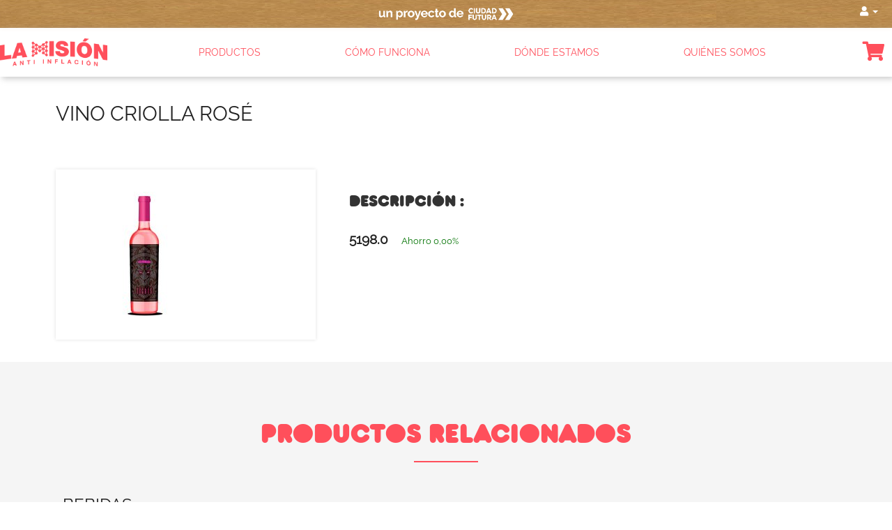

--- FILE ---
content_type: text/html; charset=utf-8
request_url: https://misionantiinflacion.com.ar/productos/1947
body_size: 9923
content:
<!DOCTYPE html>
<html lang="en">
  <head>
    <meta charset="utf-8">
    <meta http-equiv="X-UA-Compatible" content="IE=Edge,chrome=1">
    <meta name="viewport" content="width=device-width, initial-scale=1.0">
    <meta property="og:title" content="La Misión" />
    <meta property="og:type" content="website" />
    <meta property="og:url" content="https://www.misionantiinflacion.com.ar/" />
    <meta property="og:image" content="/assets/v2/og-image-de8483f445f0345a4923f4021d4c69bf32a058155ae606a05975de5669a38a80.png" />
    <title>Mision</title>
    <meta name="csrf-param" content="authenticity_token" />
<meta name="csrf-token" content="wDGBwXaljaT3FOW+FK/cd958cMz3ZBvE2Um17sNgd15UE/o2huHZETBce3tfgGUWXzPgwdbXfH9Il+Iec9UXVg==" />


    <!-- Le HTML5 shim, for IE6-8 support of HTML elements -->
    <!--[if lt IE 9]>
      <script src="//cdnjs.cloudflare.com/ajax/libs/html5shiv/3.6.1/html5shiv.js" type="text/javascript"></script>
    <![endif]-->

    <script src="https://kit.fontawesome.com/f588ef660c.js" crossorigin="anonymous"></script>
    <link rel="stylesheet" media="screen" href="/assets/application-3e0df1509377b5f41216806450ca4c7ea089934fa6a82931047365b2d1a4adb0.css" />



    <!-- For all other devices -->
    <!-- Size should be 32 x 32 pixels -->
    <link rel="shortcut icon" type="image/x-icon" href="/assets/favicon-15486f9594b72aa2949f41ab72bb4ff93461a09887f42c3c68a5023b4dff21cc.ico" />

    <script src="https://cdn.rawgit.com/googlemaps/js-marker-clusterer/gh-pages/src/markerclusterer.js"></script>
    <script src="/assets/application-c69a63e06c3fbb759e61bff4176ff90353e6a681bb87ea975aa63b9cec54edde.js"></script>
    <meta name="turbolinks-cache-control" content="no-cache">
  </head>
  <body>
  <div class="container-fluid ">
    <!-- header -->
<div class="agileits_header">
    <div class="w3l_offers">
      <a target="_blank" href="http://ciudadfutura.com.ar/"><img alt="Ciudad Futura website" class="img-responsive" src="/assets/v2/logoCF-ee33dec1aef129cbfd177118bf69b70d2f4547aa14f3f436ada3c2dd4f3e57db.png" /></a>
    </div>
    <div class="w3l_header_right user_menu">
  <ul>
    <li class="dropdown profile_details_drop">
        <a href="#" class="dropdown-toggle" data-toggle="dropdown">
  <i class="fa fa-user" aria-hidden="true"></i>
  <span class="caret"></span>
</a>
<div class="mega-dropdown-menu">
  <div class="w3ls_vegetables">
    <ul class="dropdown-menu drp-mnu">
      <li>
        <a href="/usuarios/sign_in">
          Ingresar
</a>      </li>
      <li>
        <a href="/usuarios/sign_up">
          Registrate
</a>      </li>
    </ul>
  </div>
</div>
    </li>
  </ul>
</div>
</div>

<nav class="custom-navbar">
  <div class="navbar-button">
    <span class="navbar-button" id="js-navbar-button" style="font-size: 34px;">
      <i class="fa fa-bars"></i>
    </span>
  </div>
  <a class="logo" href="/">
    <img height="40px" class="desktop-logo" src="/assets/v2/logoMaiRojo-b06dc8ce06d827f86f65a2c01fc63fcecc1fb9d96ae9a3092ef0f6a67d465a25.png" />
    <img height="50px" class="mobile-logo" src="/assets/CFIconoRojo-6ee1dfdd82ce71e80708822ea38839d2bf22d9c7495a4473ca5e87110f459ad8.png" />
</a>  <ul class="main-nav" id="js-menu">
      <li><a id="categoria-toggle" class="nav-links" href="/productos">PRODUCTOS</a></li>
<li><a class="nav-links" href="/como_compro/1">CÓMO FUNCIONA</a></li>
<li><a class="nav-links" href="/warehouses">DÓNDE ESTAMOS</a></li>
<li><a class="nav-links" href="/about_us">QUIÉNES SOMOS</a></li>
  </ul>
  <div class="carrito">
  <a href="/cart">
    <span class="carrito-icon">
      <i class="fa fa-shopping-cart"></i>
    </span>
</a>    <div class="aditional_data">
      <span class="badge carrito-badge" id="cant">
        0
      </span>
      <span class="badge carrito-badge" id="ahorro">
        0,00%
      </span>
      <span class="badge carrito-badge" id="total">
        $0,00
      </span>
    </div>
  </div>
</nav>


<!-- //header -->
    <div class="products-breadcrumb">
  <div class="container">
    <ul>
          <li>Home</li>
    </ul>
  </div>
</div>
    <div class="banner">
      <div class="col w3l_banner_nav_right">
        
<div class="agileinfo_single">
  <h5>Vino criolla rosé</h5>
  <div class="col-md-4 agileinfo_single_left">
      <img class="img-responsive" src="/uploads/producto/imagen/1947/tigris.jpg" />
  </div>
  <div class="col-md-8 agileinfo_single_right">
    <div class="w3agile_description">
      <h3>Descripción :</h3>
      <p></p>
    </div>

    <div class="snipcart-item block">
      <div class="snipcart-thumb agileinfo_single_right_snipcart">
        <h4>5198.0 <span>Ahorro 0,00%</span></h4>
      </div>
      <br>
      <div class="snipcart-details agileinfo_single_right_details">
        <div class="col-sm-12 col-sm-4-offset">
        </div>
      </div>
    </div>
  </div>
  <div class="clearfix"> </div>
</div>
<div class="w3ls_w3l_banner_nav_right_grid w3ls_w3l_banner_nav_right_grid_popular">
  <div class="container">
    <h3>Productos relacionados</h3>
    <div class="w3ls_w3l_banner_nav_right_grid1">
      <h6>Bebidas</h6>
        <div class="col-md-3 thumbnails">
  <div class="hover14 column ">
    <div class="agile_top_brand_left_grid w3l_agile_top_brand_left_grid">
      <div class="agile_top_brand_left_grid_pos">
      </div>
      <div class="agile_top_brand_left_grid1">
        <figure>
          <div class="snipcart-item">
            <div class="snipcart-thumb">
                <a href="/productos/1229">
                  <img class="img-responsive" height="140px" width="150px" src="/uploads/producto/imagen/1229/cinzano.jpg" />
</a>              <div class="row item-details-row text-center">
                <p>Vermut Rosso 980 cc</p>
              </div>
              <div class="item-details">
              <div class="row item-details-row text-center">
                <span class="red">Cinzano</span>
              </div>
                <div class="row item-details-row text-center">
                  <h4>$8.804,00
                    <span> Ahorro 3,24%</span>
                  </h4>
                </div>
              <div class="row item-details-row">
                  <div class="col-md-12 text-center">
                    <small class="red">Ingresá para armar tu carrito</small>
                  </div>
                </div>
              </div>
            </div>
          </div>
        </figure>
      </div>
    </div>
  </div>
</div>
        <div class="col-md-3 thumbnails">
  <div class="hover14 column ">
    <div class="agile_top_brand_left_grid w3l_agile_top_brand_left_grid">
      <div class="agile_top_brand_left_grid_pos">
      </div>
      <div class="agile_top_brand_left_grid1">
        <figure>
          <div class="snipcart-item">
            <div class="snipcart-thumb">
                <a href="/productos/854">
                  <img class="img-responsive" height="140px" width="150px" src="/uploads/producto/imagen/854/Branca_-fernet_750-.jpg" />
</a>              <div class="row item-details-row text-center">
                <p>Aperitivo Fernet 1 lt</p>
              </div>
              <div class="item-details">
              <div class="row item-details-row text-center">
                <span class="red">Branca</span>
              </div>
                <div class="row item-details-row text-center">
                  <h4>$20.328,00
                    <span> Ahorro 4,71%</span>
                  </h4>
                </div>
              <div class="row item-details-row">
                  <div class="col-md-12 text-center">
                    <small class="red">Ingresá para armar tu carrito</small>
                  </div>
                </div>
              </div>
            </div>
          </div>
        </figure>
      </div>
    </div>
  </div>
</div>
        <div class="col-md-3 thumbnails">
  <div class="hover14 column ">
    <div class="agile_top_brand_left_grid w3l_agile_top_brand_left_grid">
      <div class="agile_top_brand_left_grid_pos">
      </div>
      <div class="agile_top_brand_left_grid1">
        <figure>
          <div class="snipcart-item">
            <div class="snipcart-thumb">
                <a href="/productos/1253">
                  <img class="img-responsive" height="140px" width="150px" src="/uploads/producto/imagen/1253/lata_cerveza.jpg" />
</a>              <div class="row item-details-row text-center">
                <p>Pack de cervezas x 6 u x 473 cc</p>
              </div>
              <div class="item-details">
              <div class="row item-details-row text-center">
                <span class="red">Imperial</span>
              </div>
                <div class="row item-details-row text-center">
                  <h4>$12.475,00
                  </h4>
                </div>
              <div class="row item-details-row">
                  <div class="col-md-12 text-center">
                    <small class="red">Ingresá para armar tu carrito</small>
                  </div>
                </div>
              </div>
            </div>
          </div>
        </figure>
      </div>
    </div>
  </div>
</div>
      <div class="clearfix"> </div>
    </div>
      <div class="clearfix"> </div>
  </div>
</div>
<div class="clearfix"> </div>


      </div>
      <div class="clearfix"></div>
    </div>
  </div>
  <div class="container-fluid ">
	  <!-- footer -->
<div class="footer">
  <div class="container">
    
    <div class="w3_footer_grid">
      <ul class="w3_footer_grid_list">
        <li>
          <i class="fa fa-question"></i>
          <a href="/faqs">Preguntas frecuentes</a>
        </li>
        <li>
          <i class="fa fa-book"></i>
          <a href="/terms_conditions">Tétrminos y Condiciones</a>
        </li>
      </ul>
    </div>
    <div class="clearfix"> </div>
  </div>
</div>
<!-- //footer -->
  </div>

  </body>
</html>


--- FILE ---
content_type: application/javascript
request_url: https://misionantiinflacion.com.ar/assets/application-c69a63e06c3fbb759e61bff4176ff90353e6a681bb87ea975aa63b9cec54edde.js
body_size: 622756
content:
!function(t,e){"object"==typeof module&&"object"==typeof module.exports?module.exports=t.document?e(t,!0):function(t){if(!t.document)throw new Error("jQuery requires a window with a document");return e(t)}:e(t)}("undefined"!=typeof window?window:this,function(S,t){function a(t){var e=!!t&&"length"in t&&t.length,n=ft.type(t);return"function"!==n&&!ft.isWindow(t)&&("array"===n||0===e||"number"==typeof e&&0<e&&e-1 in t)}function e(t,n,i){if(ft.isFunction(n))return ft.grep(t,function(t,e){return!!n.call(t,e,t)!==i});if(n.nodeType)return ft.grep(t,function(t){return t===n!==i});if("string"==typeof n){if(_t.test(n))return ft.filter(n,t,i);n=ft.filter(n,t)}return ft.grep(t,function(t){return-1<ft.inArray(t,n)!==i})}function n(t,e){for(;(t=t[e])&&1!==t.nodeType;);return t}function d(t){var n={};return ft.each(t.match(Pt)||[],function(t,e){n[e]=!0}),n}function r(){rt.addEventListener?(rt.removeEventListener("DOMContentLoaded",o),S.removeEventListener("load",o)):(rt.detachEvent("onreadystatechange",o),S.detachEvent("onload",o))}function o(){(rt.addEventListener||"load"===S.event.type||"complete"===rt.readyState)&&(r(),ft.ready())}function l(t,e,n){if(n===undefined&&1===t.nodeType){var i="data-"+e.replace(Ft,"-$1").toLowerCase();if("string"==typeof(n=t.getAttribute(i))){try{n="true"===n||"false"!==n&&("null"===n?null:+n+""===n?+n:At.test(n)?ft.parseJSON(n):n)}catch(r){}ft.data(t,e,n)}else n=undefined}return n}function u(t){var e;for(e in t)if(("data"!==e||!ft.isEmptyObject(t[e]))&&"toJSON"!==e)return!1;return!0}function i(t,e,n,i){if(Ot(t)){var r,o,s=ft.expando,a=t.nodeType,l=a?ft.cache:t,u=a?t[s]:t[s]&&s;if(u&&l[u]&&(i||l[u].data)||n!==undefined||"string"!=typeof e)return u||(u=a?t[s]=it.pop()||ft.guid++:s),l[u]||(l[u]=a?{}:{toJSON:ft.noop}),"object"!=typeof e&&"function"!=typeof e||(i?l[u]=ft.extend(l[u],e):l[u].data=ft.extend(l[u].data,e)),o=l[u],i||(o.data||(o.data={}),o=o.data),n!==undefined&&(o[ft.camelCase(e)]=n),"string"==typeof e?null==(r=o[e])&&(r=o[ft.camelCase(e)]):r=o,r}}function s(t,e,n){if(Ot(t)){var i,r,o=t.nodeType,s=o?ft.cache:t,a=o?t[ft.expando]:ft.expando;if(s[a]){if(e&&(i=n?s[a]:s[a].data)){r=(e=ft.isArray(e)?e.concat(ft.map(e,ft.camelCase)):e in i?[e]:(e=ft.camelCase(e))in i?[e]:e.split(" ")).length;for(;r--;)delete i[e[r]];if(n?!u(i):!ft.isEmptyObject(i))return}(n||(delete s[a].data,u(s[a])))&&(o?ft.cleanData([t],!0):ht.deleteExpando||s!=s.window?delete s[a]:s[a]=undefined)}}}function c(t,e,n,i){var r,o=1,s=20,a=i?function(){return i.cur()}:function(){return ft.css(t,e,"")},l=a(),u=n&&n[3]||(ft.cssNumber[e]?"":"px"),d=(ft.cssNumber[e]||"px"!==u&&+l)&&$t.exec(ft.css(t,e));if(d&&d[3]!==u)for(u=u||d[3],n=n||[],d=+l||1;d/=o=o||".5",ft.style(t,e,d+u),o!==(o=a()/l)&&1!==o&&--s;);return n&&(d=+d||+l||0,r=n[1]?d+(n[1]+1)*n[2]:+n[2],i&&(i.unit=u,i.start=d,i.end=r)),r}function g(t){var e=qt.split("|"),n=t.createDocumentFragment();if(n.createElement)for(;e.length;)n.createElement(e.pop());return n}function v(t,e){var n,i,r=0,o="undefined"!=typeof t.getElementsByTagName?t.getElementsByTagName(e||"*"):"undefined"!=typeof t.querySelectorAll?t.querySelectorAll(e||"*"):undefined;if(!o)for(o=[],n=t.childNodes||t;null!=(i=n[r]);r++)!e||ft.nodeName(i,e)?o.push(i):ft.merge(o,v(i,e));return e===undefined||e&&ft.nodeName(t,e)?ft.merge([t],o):o}function y(t,e){for(var n,i=0;null!=(n=t[i]);i++)ft._data(n,"globalEval",!e||ft._data(e[i],"globalEval"))}function b(t){Wt.test(t.type)&&(t.defaultChecked=t.checked)}function m(t,e,n,i,r){for(var o,s,a,l,u,d,c,h=t.length,p=g(e),f=[],m=0;m<h;m++)if((s=t[m])||0===s)if("object"===ft.type(s))ft.merge(f,s.nodeType?[s]:s);else if(Qt.test(s)){for(l=l||p.appendChild(e.createElement("div")),u=(Yt.exec(s)||["",""])[1].toLowerCase(),c=Zt[u]||Zt._default,l.innerHTML=c[1]+ft.htmlPrefilter(s)+c[2],o=c[0];o--;)l=l.lastChild;if(!ht.leadingWhitespace&&Gt.test(s)&&f.push(e.createTextNode(Gt.exec(s)[0])),!ht.tbody)for(o=(s="table"!==u||Xt.test(s)?"<table>"!==c[1]||Xt.test(s)?0:l:l.firstChild)&&s.childNodes.length;o--;)ft.nodeName(d=s.childNodes[o],"tbody")&&!d.childNodes.length&&s.removeChild(d);for(ft.merge(f,l.childNodes),l.textContent="";l.firstChild;)l.removeChild(l.firstChild);l=p.lastChild}else f.push(e.createTextNode(s));for(l&&p.removeChild(l),ht.appendChecked||ft.grep(v(f,"input"),b),m=0;s=f[m++];)if(i&&-1<ft.inArray(s,i))r&&r.push(s);else if(a=ft.contains(s.ownerDocument,s),l=v(p.appendChild(s),"script"),a&&y(l),n)for(o=0;s=l[o++];)Vt.test(s.type||"")&&n.push(s);return l=null,p}function h(){return!0}function p(){return!1}function f(){try{return rt.activeElement}catch(t){}}function w(t,e,n,i,r,o){var s,a;if("object"==typeof e){for(a in"string"!=typeof n&&(i=i||n,n=undefined),e)w(t,a,n,i,e[a],o);return t}if(null==i&&null==r?(r=n,i=n=undefined):null==r&&("string"==typeof n?(r=i,i=undefined):(r=i,i=n,n=undefined)),!1===r)r=p;else if(!r)return t;return 1===o&&(s=r,(r=function(t){return ft().off(t),s.apply(this,arguments)}).guid=s.guid||(s.guid=ft.guid++)),t.each(function(){ft.event.add(this,e,r,i,n)})}function D(t,e){return ft.nodeName(t,"table")&&ft.nodeName(11!==e.nodeType?e:e.firstChild,"tr")?t.getElementsByTagName("tbody")[0]||t.appendChild(t.ownerDocument.createElement("tbody")):t}function C(t){return t.type=(null!==ft.find.attr(t,"type"))+"/"+t.type,t}function x(t){var e=le.exec(t.type);return e?t.type=e[1]:t.removeAttribute("type"),t}function T(t,e){if(1===e.nodeType&&ft.hasData(t)){var n,i,r,o=ft._data(t),s=ft._data(e,o),a=o.events;if(a)for(n in delete s.handle,s.events={},a)for(i=0,r=a[n].length;i<r;i++)ft.event.add(e,n,a[n][i]);s.data&&(s.data=ft.extend({},s.data))}}function E(t,e){var n,i,r;if(1===e.nodeType){if(n=e.nodeName.toLowerCase(),!ht.noCloneEvent&&e[ft.expando]){for(i in(r=ft._data(e)).events)ft.removeEvent(e,i,r.handle);e.removeAttribute(ft.expando)}"script"===n&&e.text!==t.text?(C(e).text=t.text,x(e)):"object"===n?(e.parentNode&&(e.outerHTML=t.outerHTML),ht.html5Clone&&t.innerHTML&&!ft.trim(e.innerHTML)&&(e.innerHTML=t.innerHTML)):"input"===n&&Wt.test(t.type)?(e.defaultChecked=e.checked=t.checked,e.value!==t.value&&(e.value=t.value)):"option"===n?e.defaultSelected=e.selected=t.defaultSelected:"input"!==n&&"textarea"!==n||(e.defaultValue=t.defaultValue)}}function M(n,i,r,o){i=st.apply([],i);var t,e,s,a,l,u,d=0,c=n.length,h=c-1,p=i[0],f=ft.isFunction(p);if(f||1<c&&"string"==typeof p&&!ht.checkClone&&ae.test(p))return n.each(function(t){var e=n.eq(t);f&&(i[0]=p.call(this,t,e.html())),M(e,i,r,o)});if(c&&(t=(u=m(i,n[0].ownerDocument,!1,n,o)).firstChild,1===u.childNodes.length&&(u=t),t||o)){for(s=(a=ft.map(v(u,"script"),C)).length;d<c;d++)e=u,d!==h&&(e=ft.clone(e,!0,!0),s&&ft.merge(a,v(e,"script"))),r.call(n[d],e,d);if(s)for(l=a[a.length-1].ownerDocument,ft.map(a,x),d=0;d<s;d++)e=a[d],Vt.test(e.type||"")&&!ft._data(e,"globalEval")&&ft.contains(l,e)&&(e.src?ft._evalUrl&&ft._evalUrl(e.src):ft.globalEval((e.text||e.textContent||e.innerHTML||"").replace(ue,"")));u=t=null}return n}function k(t,e,n){for(var i,r=e?ft.filter(e,t):t,o=0;null!=(i=r[o]);o++)n||1!==i.nodeType||ft.cleanData(v(i)),i.parentNode&&(n&&ft.contains(i.ownerDocument,i)&&y(v(i,"script")),i.parentNode.removeChild(i));return t}function R(t,e){var n=ft(e.createElement(t)).appendTo(e.body),i=ft.css(n[0],"display");return n.detach(),i}function P(t){var e=rt,n=he[t];return n||("none"!==(n=R(t,e))&&n||((e=((ce=(ce||ft("<iframe frameborder='0' width='0' height='0'/>")).appendTo(e.documentElement))[0].contentWindow||ce[0].contentDocument).document).write(),e.close(),n=R(t,e),ce.detach()),he[t]=n),n}function I(t,e){return{get:function(){if(!t())return(this.get=e).apply(this,arguments);delete this.get}}}function O(t){if(t in Ee)return t;for(var e=t.charAt(0).toUpperCase()+t.slice(1),n=Te.length;n--;)if((t=Te[n]+e)in Ee)return t}function A(t,e){for(var n,i,r,o=[],s=0,a=t.length;s<a;s++)(i=t[s]).style&&(o[s]=ft._data(i,"olddisplay"),n=i.style.display,e?(o[s]||"none"!==n||(i.style.display=""),""===i.style.display&&Ut(i)&&(o[s]=ft._data(i,"olddisplay",P(i.nodeName)))):(r=Ut(i),(n&&"none"!==n||!r)&&ft._data(i,"olddisplay",r?n:ft.css(i,"display"))));for(s=0;s<a;s++)(i=t[s]).style&&(e&&"none"!==i.style.display&&""!==i.style.display||(i.style.display=e?o[s]||"":"none"));return t}function F(t,e,n){var i=Se.exec(e);return i?Math.max(0,i[1]-(n||0))+(i[2]||"px"):e}function N(t,e,n,i,r){for(var o=n===(i?"border":"content")?4:"width"===e?1:0,s=0;o<4;o+=2)"margin"===n&&(s+=ft.css(t,n+zt[o],!0,r)),i?("content"===n&&(s-=ft.css(t,"padding"+zt[o],!0,r)),"margin"!==n&&(s-=ft.css(t,"border"+zt[o]+"Width",!0,r))):(s+=ft.css(t,"padding"+zt[o],!0,r),"padding"!==n&&(s+=ft.css(t,"border"+zt[o]+"Width",!0,r)));return s}function H(t,e,n){var i=!0,r="width"===e?t.offsetWidth:t.offsetHeight,o=ve(t),s=ht.boxSizing&&"border-box"===ft.css(t,"boxSizing",!1,o);if(r<=0||null==r){if(((r=ye(t,e,o))<0||null==r)&&(r=t.style[e]),fe.test(r))return r;i=s&&(ht.boxSizingReliable()||r===t.style[e]),r=parseFloat(r)||0}return r+N(t,e,n||(s?"border":"content"),i,o)+"px"}function j(t,e,n,i,r){return new j.prototype.init(t,e,n,i,r)}function L(){return S.setTimeout(function(){Me=undefined}),Me=ft.now()}function $(t,e){var n,i={height:t},r=0;for(e=e?1:0;r<4;r+=2-e)i["margin"+(n=zt[r])]=i["padding"+n]=t;return e&&(i.opacity=i.width=t),i}function z(t,e,n){for(var i,r=(W.tweeners[e]||[]).concat(W.tweeners["*"]),o=0,s=r.length;o<s;o++)if(i=r[o].call(n,e,t))return i}function U(e,t,n){var i,r,o,s,a,l,u,d=this,c={},h=e.style,p=e.nodeType&&Ut(e),f=ft._data(e,"fxshow");for(i in n.queue||(null==(a=ft._queueHooks(e,"fx")).unqueued&&(a.unqueued=0,l=a.empty.fire,a.empty.fire=function(){a.unqueued||l()}),a.unqueued++,d.always(function(){d.always(function(){a.unqueued--,ft.queue(e,"fx").length||a.empty.fire()})})),1===e.nodeType&&("height"in t||"width"in t)&&(n.overflow=[h.overflow,h.overflowX,h.overflowY],"inline"===("none"===(u=ft.css(e,"display"))?ft._data(e,"olddisplay")||P(e.nodeName):u)&&"none"===ft.css(e,"float")&&(ht.inlineBlockNeedsLayout&&"inline"!==P(e.nodeName)?h.zoom=1:h.display="inline-block")),n.overflow&&(h.overflow="hidden",ht.shrinkWrapBlocks()||d.always(function(){h.overflow=n.overflow[0],h.overflowX=n.overflow[1],h.overflowY=n.overflow[2]})),t)if(r=t[i],Fe.exec(r)){if(delete t[i],o=o||"toggle"===r,r===(p?"hide":"show")){if("show"!==r||!f||f[i]===undefined)continue;p=!0}c[i]=f&&f[i]||ft.style(e,i)}else u=undefined;if(ft.isEmptyObject(c))"inline"===("none"===u?P(e.nodeName):u)&&(h.display=u);else for(i in f?"hidden"in f&&(p=f.hidden):f=ft._data(e,"fxshow",{}),o&&(f.hidden=!p),p?ft(e).show():d.done(function(){ft(e).hide()}),d.done(function(){var t;for(t in ft._removeData(e,"fxshow"),c)ft.style(e,t,c[t])}),c)s=z(p?f[i]:0,i,d),i in f||(f[i]=s.start,p&&(s.end=s.start,s.start="width"===i||"height"===i?1:0))}function B(t,e){var n,i,r,o,s;for(n in t)if(r=e[i=ft.camelCase(n)],o=t[n],ft.isArray(o)&&(r=o[1],o=t[n]=o[0]),n!==i&&(t[i]=o,delete t[n]),(s=ft.cssHooks[i])&&"expand"in s)for(n in o=s.expand(o),delete t[i],o)n in t||(t[n]=o[n],e[n]=r);else e[i]=r}function W(o,t,e){var n,s,i=0,r=W.prefilters.length,a=ft.Deferred().always(function(){delete l.elem}),l=function(){if(s)return!1;for(var t=Me||L(),e=Math.max(0,u.startTime+u.duration-t),n=1-(e/u.duration||0),i=0,r=u.tweens.length;i<r;i++)u.tweens[i].run(n);return a.notifyWith(o,[u,n,e]),n<1&&r?e:(a.resolveWith(o,[u]),!1)},u=a.promise({elem:o,props:ft.extend({},t),opts:ft.extend(!0,{specialEasing:{},easing:ft.easing._default},e),originalProperties:t,originalOptions:e,startTime:Me||L(),duration:e.duration,tweens:[],createTween:function(t,e){var n=ft.Tween(o,u.opts,t,e,u.opts.specialEasing[t]||u.opts.easing);return u.tweens.push(n),n},stop:function(t){var e=0,n=t?u.tweens.length:0;if(s)return this;for(s=!0;e<n;e++)u.tweens[e].run(1);return t?(a.notifyWith(o,[u,1,0]),a.resolveWith(o,[u,t])):a.rejectWith(o,[u,t]),this}}),d=u.props;for(B(d,u.opts.specialEasing);i<r;i++)if(n=W.prefilters[i].call(u,o,d,u.opts))return ft.isFunction(n.stop)&&(ft._queueHooks(u.elem,u.opts.queue).stop=ft.proxy(n.stop,n)),n;return ft.map(d,z,u),ft.isFunction(u.opts.start)&&u.opts.start.call(o,u),ft.fx.timer(ft.extend(l,{elem:o,anim:u,queue:u.opts.queue})),u.progress(u.opts.progress).done(u.opts.done,u.opts.complete).fail(u.opts.fail).always(u.opts.always)}function Y(t){return ft.attr(t,"class")||""}function V(o){return function(t,e){"string"!=typeof t&&(e=t,t="*");var n,i=0,r=t.toLowerCase().match(Pt)||[];if(ft.isFunction(e))for(;n=r[i++];)"+"===n.charAt(0)?(n=n.slice(1)||"*",(o[n]=o[n]||[]).unshift(e)):(o[n]=o[n]||[]).push(e)}}function G(e,r,o,s){function a(t){var i;return l[t]=!0,ft.each(e[t]||[],function(t,e){var n=e(r,o,s);return"string"!=typeof n||u||l[n]?u?!(i=n):void 0:(r.dataTypes.unshift(n),a(n),!1)}),i}var l={},u=e===an;return a(r.dataTypes[0])||!l["*"]&&a("*")}function q(t,e){var n,i,r=ft.ajaxSettings.flatOptions||{};for(i in e)e[i]!==undefined&&((r[i]?t:n||(n={}))[i]=e[i]);return n&&ft.extend(!0,t,n),t}function Z(t,e,n){for(var i,r,o,s,a=t.contents,l=t.dataTypes;"*"===l[0];)l.shift(),r===undefined&&(r=t.mimeType||e.getResponseHeader("Content-Type"));if(r)for(s in a)if(a[s]&&a[s].test(r)){l.unshift(s);break}if(l[0]in n)o=l[0];else{for(s in n){if(!l[0]||t.converters[s+" "+l[0]]){o=s;break}i||(i=s)}o=o||i}if(o)return o!==l[0]&&l.unshift(o),n[o]}function Q(t,e,n,i){var r,o,s,a,l,u={},d=t.dataTypes.slice();if(d[1])for(s in t.converters)u[s.toLowerCase()]=t.converters[s];for(o=d.shift();o;)if(t.responseFields[o]&&(n[t.responseFields[o]]=e),!l&&i&&t.dataFilter&&(e=t.dataFilter(e,t.dataType)),l=o,o=d.shift())if("*"===o)o=l;else if("*"!==l&&l!==o){if(!(s=u[l+" "+o]||u["* "+o]))for(r in u)if((a=r.split(" "))[1]===o&&(s=u[l+" "+a[0]]||u["* "+a[0]])){!0===s?s=u[r]:!0!==u[r]&&(o=a[0],d.unshift(a[1]));break}if(!0!==s)if(s&&t["throws"])e=s(e);else try{e=s(e)}catch(c){return{state:"parsererror",error:s?c:"No conversion from "+l+" to "+o}}}return{state:"success",data:e}}function X(t){return t.style&&t.style.display||ft.css(t,"display")}function K(t){if(!ft.contains(t.ownerDocument||rt,t))return!0;for(;t&&1===t.nodeType;){if("none"===X(t)||"hidden"===t.type)return!0;t=t.parentNode}return!1}function J(n,t,i,r){var e;if(ft.isArray(t))ft.each(t,function(t,e){i||hn.test(n)?r(n,e):J(n+"["+("object"==typeof e&&null!=e?t:"")+"]",e,i,r)});else if(i||"object"!==ft.type(t))r(n,t);else for(e in t)J(n+"["+e+"]",t[e],i,r)}function tt(){try{return new S.XMLHttpRequest}catch(t){}}function et(){try{return new S.ActiveXObject("Microsoft.XMLHTTP")}catch(t){}}function nt(t){return ft.isWindow(t)?t:9===t.nodeType&&(t.defaultView||t.parentWindow)}var it=[],rt=S.document,ot=it.slice,st=it.concat,at=it.push,lt=it.indexOf,ut={},dt=ut.toString,ct=ut.hasOwnProperty,ht={},pt="1.12.4",ft=function(t,e){return new ft.fn.init(t,e)},mt=/^[\s\uFEFF\xA0]+|[\s\uFEFF\xA0]+$/g,gt=/^-ms-/,vt=/-([\da-z])/gi,yt=function(t,e){return e.toUpperCase()};ft.fn=ft.prototype={jquery:pt,constructor:ft,selector:"",length:0,toArray:function(){return ot.call(this)},get:function(t){return null!=t?t<0?this[t+this.length]:this[t]:ot.call(this)},pushStack:function(t){var e=ft.merge(this.constructor(),t);return e.prevObject=this,e.context=this.context,e},each:function(t){return ft.each(this,t)},map:function(n){return this.pushStack(ft.map(this,function(t,e){return n.call(t,e,t)}))},slice:function(){return this.pushStack(ot.apply(this,arguments))},first:function(){return this.eq(0)},last:function(){return this.eq(-1)},eq:function(t){var e=this.length,n=+t+(t<0?e:0);return this.pushStack(0<=n&&n<e?[this[n]]:[])},end:function(){return this.prevObject||this.constructor()},push:at,sort:it.sort,splice:it.splice},ft.extend=ft.fn.extend=function(t){var e,n,i,r,o,s,a=t||{},l=1,u=arguments.length,d=!1;for("boolean"==typeof a&&(d=a,a=arguments[l]||{},l++),"object"==typeof a||ft.isFunction(a)||(a={}),l===u&&(a=this,l--);l<u;l++)if(null!=(o=arguments[l]))for(r in o)e=a[r],a!==(i=o[r])&&(d&&i&&(ft.isPlainObject(i)||(n=ft.isArray(i)))?(n?(n=!1,s=e&&ft.isArray(e)?e:[]):s=e&&ft.isPlainObject(e)?e:{},a[r]=ft.extend(d,s,i)):i!==undefined&&(a[r]=i));return a},ft.extend({expando:"jQuery"+(pt+Math.random()).replace(/\D/g,""),isReady:!0,error:function(t){throw new Error(t)},noop:function(){},isFunction:function(t){return"function"===ft.type(t)},isArray:Array.isArray||function(t){return"array"===ft.type(t)},isWindow:function(t){return null!=t&&t==t.window},isNumeric:function(t){var e=t&&t.toString();return!ft.isArray(t)&&0<=e-parseFloat(e)+1},isEmptyObject:function(t){var e;for(e in t)return!1;return!0},isPlainObject:function(t){var e;if(!t||"object"!==ft.type(t)||t.nodeType||ft.isWindow(t))return!1;try{if(t.constructor&&!ct.call(t,"constructor")&&!ct.call(t.constructor.prototype,"isPrototypeOf"))return!1}catch(n){return!1}if(!ht.ownFirst)for(e in t)return ct.call(t,e);for(e in t);return e===undefined||ct.call(t,e)},type:function(t){return null==t?t+"":"object"==typeof t||"function"==typeof t?ut[dt.call(t)]||"object":typeof t},globalEval:function(t){t&&ft.trim(t)&&(S.execScript||function(t){S.eval.call(S,t)})(t)},camelCase:function(t){return t.replace(gt,"ms-").replace(vt,yt)},nodeName:function(t,e){return t.nodeName&&t.nodeName.toLowerCase()===e.toLowerCase()},each:function(t,e){var n,i=0;if(a(t))for(n=t.length;i<n&&!1!==e.call(t[i],i,t[i]);i++);else for(i in t)if(!1===e.call(t[i],i,t[i]))break;return t},trim:function(t){return null==t?"":(t+"").replace(mt,"")},makeArray:function(t,e){var n=e||[];return null!=t&&(a(Object(t))?ft.merge(n,"string"==typeof t?[t]:t):at.call(n,t)),n},inArray:function(t,e,n){var i;if(e){if(lt)return lt.call(e,t,n);for(i=e.length,n=n?n<0?Math.max(0,i+n):n:0;n<i;n++)if(n in e&&e[n]===t)return n}return-1},merge:function(t,e){for(var n=+e.length,i=0,r=t.length;i<n;)t[r++]=e[i++];if(n!=n)for(;e[i]!==undefined;)t[r++]=e[i++];return t.length=r,t},grep:function(t,e,n){for(var i=[],r=0,o=t.length,s=!n;r<o;r++)!e(t[r],r)!==s&&i.push(t[r]);return i},map:function(t,e,n){var i,r,o=0,s=[];if(a(t))for(i=t.length;o<i;o++)null!=(r=e(t[o],o,n))&&s.push(r);else for(o in t)null!=(r=e(t[o],o,n))&&s.push(r);return st.apply([],s)},guid:1,proxy:function(t,e){var n,i,r;return"string"==typeof e&&(r=t[e],e=t,t=r),ft.isFunction(t)?(n=ot.call(arguments,2),(i=function(){return t.apply(e||this,n.concat(ot.call(arguments)))}).guid=t.guid=t.guid||ft.guid++,i):undefined},now:function(){return+new Date},support:ht}),"function"==typeof Symbol&&(ft.fn[Symbol.iterator]=it[Symbol.iterator]),ft.each("Boolean Number String Function Array Date RegExp Object Error Symbol".split(" "),function(t,e){ut["[object "+e+"]"]=e.toLowerCase()});var bt=function(n){function w(t,e,n,i){var r,o,s,a,l,u,d,c,h=e&&e.ownerDocument,p=e?e.nodeType:9;if(n=n||[],"string"!=typeof t||!t||1!==p&&9!==p&&11!==p)return n;if(!i&&((e?e.ownerDocument||e:$)!==I&&P(e),e=e||I,A)){if(11!==p&&(u=vt.exec(t)))if(r=u[1]){if(9===p){if(!(s=e.getElementById(r)))return n;if(s.id===r)return n.push(s),n}else if(h&&(s=h.getElementById(r))&&j(e,s)&&s.id===r)return n.push(s),n}else{if(u[2])return K.apply(n,e.getElementsByTagName(t)),n;if((r=u[3])&&v.getElementsByClassName&&e.getElementsByClassName)return K.apply(n,e.getElementsByClassName(r)),n}if(v.qsa&&!Y[t+" "]&&(!F||!F.test(t))){if(1!==p)h=e,c=t;else if("object"!==e.nodeName.toLowerCase()){for((a=e.getAttribute("id"))?a=a.replace(bt,"\\$&"):e.setAttribute("id",a=L),o=(d=x(t)).length,l=ht.test(a)?"#"+a:"[id='"+a+"']";o--;)d[o]=l+" "+g(d[o]);c=d.join(","),h=yt.test(t)&&m(e.parentNode)||e}if(c)try{return K.apply(n,h.querySelectorAll(c)),n}catch(f){}finally{a===L&&e.removeAttribute("id")}}}return E(t.replace(at,"$1"),e,n,i)}function t(){function n(t,e){return i.push(t+" ")>C.cacheLength&&delete n[i.shift()],n[t+" "]=e}var i=[];return n}function l(t){return t[L]=!0,t}function r(t){var e=I.createElement("div");try{return!!t(e)}catch(n){return!1}finally{e.parentNode&&e.parentNode.removeChild(e),e=null}}function e(t,e){for(var n=t.split("|"),i=n.length;i--;)C.attrHandle[n[i]]=e}function u(t,e){var n=e&&t,i=n&&1===t.nodeType&&1===e.nodeType&&(~e.sourceIndex||G)-(~t.sourceIndex||G);if(i)return i;if(n)for(;n=n.nextSibling;)if(n===e)return-1;return t?1:-1}function i(e){return function(t){return"input"===t.nodeName.toLowerCase()&&t.type===e}}function o(n){return function(t){var e=t.nodeName.toLowerCase();return("input"===e||"button"===e)&&t.type===n}}function s(s){return l(function(o){return o=+o,l(function(t,e){for(var n,i=s([],t.length,o),r=i.length;r--;)t[n=i[r]]&&(t[n]=!(e[n]=t[n]))})})}function m(t){return t&&"undefined"!=typeof t.getElementsByTagName&&t}function a(){}function g(t){for(var e=0,n=t.length,i="";e<n;e++)i+=t[e].value;return i}function c(a,t,e){var l=t.dir,u=e&&"parentNode"===l,d=U++;return t.first?function(t,e,n){for(;t=t[l];)if(1===t.nodeType||u)return a(t,e,n)}:function(t,e,n){var i,r,o,s=[z,d];if(n){for(;t=t[l];)if((1===t.nodeType||u)&&a(t,e,n))return!0}else for(;t=t[l];)if(1===t.nodeType||u){if((i=(r=(o=t[L]||(t[L]={}))[t.uniqueID]||(o[t.uniqueID]={}))[l])&&i[0]===z&&i[1]===d)return s[2]=i[2];if((r[l]=s)[2]=a(t,e,n))return!0}}}function h(r){return 1<r.length?function(t,e,n){for(var i=r.length;i--;)if(!r[i](t,e,n))return!1;return!0}:r[0]}function y(t,e,n){for(var i=0,r=e.length;i<r;i++)w(t,e[i],n);return n}function D(t,e,n,i,r){for(var o,s=[],a=0,l=t.length,u=null!=e;a<l;a++)(o=t[a])&&(n&&!n(o,i,r)||(s.push(o),u&&e.push(a)));return s}function b(p,f,m,g,v,t){return g&&!g[L]&&(g=b(g)),v&&!v[L]&&(v=b(v,t)),l(function(t,e,n,i){var r,o,s,a=[],l=[],u=e.length,d=t||y(f||"*",n.nodeType?[n]:n,[]),c=!p||!t&&f?d:D(d,a,p,n,i),h=m?v||(t?p:u||g)?[]:e:c;if(m&&m(c,h,n,i),g)for(r=D(h,l),g(r,[],n,i),o=r.length;o--;)(s=r[o])&&(h[l[o]]=!(c[l[o]]=s));if(t){if(v||p){if(v){for(r=[],o=h.length;o--;)(s=h[o])&&r.push(c[o]=s);v(null,h=[],r,i)}for(o=h.length;o--;)(s=h[o])&&-1<(r=v?tt(t,s):a[o])&&(t[r]=!(e[r]=s))}}else h=D(h===e?h.splice(u,h.length):h),v?v(null,e,h,i):K.apply(e,h)})}function p(t){for(var r,e,n,i=t.length,o=C.relative[t[0].type],s=o||C.relative[" "],a=o?1:0,l=c(function(t){return t===r},s,!0),u=c(function(t){return-1<tt(r,t)},s,!0),d=[function(t,e,n){var i=!o&&(n||e!==M)||((r=e).nodeType?l(t,e,n):u(t,e,n));return r=null,i}];a<i;a++)if(e=C.relative[t[a].type])d=[c(h(d),e)];else{if((e=C.filter[t[a].type].apply(null,t[a].matches))[L]){for(n=++a;n<i&&!C.relative[t[n].type];n++);return b(1<a&&h(d),1<a&&g(t.slice(0,a-1).concat({value:" "===t[a-2].type?"*":""})).replace(at,"$1"),e,a<n&&p(t.slice(a,n)),n<i&&p(t=t.slice(n)),n<i&&g(t))}d.push(e)}return h(d)}function d(g,v){var y=0<v.length,b=0<g.length,t=function(t,e,n,i,r){var o,s,a,l=0,u="0",d=t&&[],c=[],h=M,p=t||b&&C.find.TAG("*",r),f=z+=null==h?1:Math.random()||.1,m=p.length;for(r&&(M=e===I||e||r);u!==m&&null!=(o=p[u]);u++){if(b&&o){for(s=0,e||o.ownerDocument===I||(P(o),n=!A);a=g[s++];)if(a(o,e||I,n)){i.push(o);break}r&&(z=f)}y&&((o=!a&&o)&&l--,t&&d.push(o))}if(l+=u,y&&u!==l){for(s=0;a=v[s++];)a(d,c,e,n);if(t){if(0<l)for(;u--;)d[u]||c[u]||(c[u]=Q.call(i));c=D(c)}K.apply(i,c),r&&!t&&0<c.length&&1<l+v.length&&w.uniqueSort(i)}return r&&(z=f,M=h),d};return y?l(t):t}var f,v,C,S,_,x,T,E,M,k,R,P,I,O,A,F,N,H,j,L="sizzle"+1*new Date,$=n.document,z=0,U=0,B=t(),W=t(),Y=t(),V=function(t,e){return t===e&&(R=!0),0},G=1<<31,q={}.hasOwnProperty,Z=[],Q=Z.pop,X=Z.push,K=Z.push,J=Z.slice,tt=function(t,e){for(var n=0,i=t.length;n<i;n++)if(t[n]===e)return n;return-1},et="checked|selected|async|autofocus|autoplay|controls|defer|disabled|hidden|ismap|loop|multiple|open|readonly|required|scoped",nt="[\\x20\\t\\r\\n\\f]",it="(?:\\\\.|[\\w-]|[^\\x00-\\xa0])+",rt="\\["+nt+"*("+it+")(?:"+nt+"*([*^$|!~]?=)"+nt+"*(?:'((?:\\\\.|[^\\\\'])*)'|\"((?:\\\\.|[^\\\\\"])*)\"|("+it+"))|)"+nt+"*\\]",ot=":("+it+")(?:\\((('((?:\\\\.|[^\\\\'])*)'|\"((?:\\\\.|[^\\\\\"])*)\")|((?:\\\\.|[^\\\\()[\\]]|"+rt+")*)|.*)\\)|)",st=new RegExp(nt+"+","g"),at=new RegExp("^"+nt+"+|((?:^|[^\\\\])(?:\\\\.)*)"+nt+"+$","g"),lt=new RegExp("^"+nt+"*,"+nt+"*"),ut=new RegExp("^"+nt+"*([>+~]|"+nt+")"+nt+"*"),dt=new RegExp("="+nt+"*([^\\]'\"]*?)"+nt+"*\\]","g"),ct=new RegExp(ot),ht=new RegExp("^"+it+"$"),pt={ID:new RegExp("^#("+it+")"),CLASS:new RegExp("^\\.("+it+")"),TAG:new RegExp("^("+it+"|[*])"),ATTR:new RegExp("^"+rt),PSEUDO:new RegExp("^"+ot),CHILD:new RegExp("^:(only|first|last|nth|nth-last)-(child|of-type)(?:\\("+nt+"*(even|odd|(([+-]|)(\\d*)n|)"+nt+"*(?:([+-]|)"+nt+"*(\\d+)|))"+nt+"*\\)|)","i"),bool:new RegExp("^(?:"+et+")$","i"),needsContext:new RegExp("^"+nt+"*[>+~]|:(even|odd|eq|gt|lt|nth|first|last)(?:\\("+nt+"*((?:-\\d)?\\d*)"+nt+"*\\)|)(?=[^-]|$)","i")},ft=/^(?:input|select|textarea|button)$/i,mt=/^h\d$/i,gt=/^[^{]+\{\s*\[native \w/,vt=/^(?:#([\w-]+)|(\w+)|\.([\w-]+))$/,yt=/[+~]/,bt=/'|\\/g,wt=new RegExp("\\\\([\\da-f]{1,6}"+nt+"?|("+nt+")|.)","ig"),Dt=function(t,e,n){var i="0x"+e-65536;return i!=i||n?e:i<0?String.fromCharCode(i+65536):String.fromCharCode(i>>10|55296,1023&i|56320)},Ct=function(){P()};try{K.apply(Z=J.call($.childNodes),$.childNodes),Z[$.childNodes.length].nodeType}catch(St){K={apply:Z.length?function(t,e){X.apply(t,J.call(e))}:function(t,e){for(var n=t.length,i=0;t[n++]=e[i++];);t.length=n-1}}}for(f in v=w.support={},_=w.isXML=function(t){var e=t&&(t.ownerDocument||t).documentElement;return!!e&&"HTML"!==e.nodeName},P=w.setDocument=function(t){var e,n,i=t?t.ownerDocument||t:$;return i!==I&&9===i.nodeType&&i.documentElement&&(O=(I=i).documentElement,A=!_(I),(n=I.defaultView)&&n.top!==n&&(n.addEventListener?n.addEventListener("unload",Ct,!1):n.attachEvent&&n.attachEvent("onunload",Ct)),v.attributes=r(function(t){return t.className="i",!t.getAttribute("className")}),v.getElementsByTagName=r(function(t){return t.appendChild(I.createComment("")),!t.getElementsByTagName("*").length}),v.getElementsByClassName=gt.test(I.getElementsByClassName),v.getById=r(function(t){return O.appendChild(t).id=L,!I.getElementsByName||!I.getElementsByName(L).length}),v.getById?(C.find.ID=function(t,e){if("undefined"!=typeof e.getElementById&&A){var n=e.getElementById(t);return n?[n]:[]}},C.filter.ID=function(t){var e=t.replace(wt,Dt);return function(t){return t.getAttribute("id")===e}}):(delete C.find.ID,C.filter.ID=function(t){var n=t.replace(wt,Dt);return function(t){var e="undefined"!=typeof t.getAttributeNode&&t.getAttributeNode("id");return e&&e.value===n}}),C.find.TAG=v.getElementsByTagName?function(t,e){return"undefined"!=typeof e.getElementsByTagName?e.getElementsByTagName(t):v.qsa?e.querySelectorAll(t):void 0}:function(t,e){var n,i=[],r=0,o=e.getElementsByTagName(t);if("*"!==t)return o;for(;n=o[r++];)1===n.nodeType&&i.push(n);return i},C.find.CLASS=v.getElementsByClassName&&function(t,e){if("undefined"!=typeof e.getElementsByClassName&&A)return e.getElementsByClassName(t)},N=[],F=[],(v.qsa=gt.test(I.querySelectorAll))&&(r(function(t){O.appendChild(t).innerHTML="<a id='"+L+"'></a><select id='"+L+"-\r\\' msallowcapture=''><option selected=''></option></select>",t.querySelectorAll("[msallowcapture^='']").length&&F.push("[*^$]="+nt+"*(?:''|\"\")"),t.querySelectorAll("[selected]").length||F.push("\\["+nt+"*(?:value|"+et+")"),t.querySelectorAll("[id~="+L+"-]").length||F.push("~="),t.querySelectorAll(":checked").length||F.push(":checked"),t.querySelectorAll("a#"+L+"+*").length||F.push(".#.+[+~]")}),r(function(t){var e=I.createElement("input");e.setAttribute("type","hidden"),t.appendChild(e).setAttribute("name","D"),t.querySelectorAll("[name=d]").length&&F.push("name"+nt+"*[*^$|!~]?="),t.querySelectorAll(":enabled").length||F.push(":enabled",":disabled"),t.querySelectorAll("*,:x"),F.push(",.*:")})),(v.matchesSelector=gt.test(H=O.matches||O.webkitMatchesSelector||O.mozMatchesSelector||O.oMatchesSelector||O.msMatchesSelector))&&r(function(t){v.disconnectedMatch=H.call(t,"div"),H.call(t,"[s!='']:x"),N.push("!=",ot)}),F=F.length&&new RegExp(F.join("|")),N=N.length&&new RegExp(N.join("|")),e=gt.test(O.compareDocumentPosition),j=e||gt.test(O.contains)?function(t,e){var n=9===t.nodeType?t.documentElement:t,i=e&&e.parentNode;return t===i||!(!i||1!==i.nodeType||!(n.contains?n.contains(i):t.compareDocumentPosition&&16&t.compareDocumentPosition(i)))}:function(t,e){if(e)for(;e=e.parentNode;)if(e===t)return!0;return!1},V=e?function(t,e){if(t===e)return R=!0,0;var n=!t.compareDocumentPosition-!e.compareDocumentPosition;return n||(1&(n=(t.ownerDocument||t)===(e.ownerDocument||e)?t.compareDocumentPosition(e):1)||!v.sortDetached&&e.compareDocumentPosition(t)===n?t===I||t.ownerDocument===$&&j($,t)?-1:e===I||e.ownerDocument===$&&j($,e)?1:k?tt(k,t)-tt(k,e):0:4&n?-1:1)}:function(t,e){if(t===e)return R=!0,0;var n,i=0,r=t.parentNode,o=e.parentNode,s=[t],a=[e];if(!r||!o)return t===I?-1:e===I?1:r?-1:o?1:k?tt(k,t)-tt(k,e):0;if(r===o)return u(t,e);for(n=t;n=n.parentNode;)s.unshift(n);for(n=e;n=n.parentNode;)a.unshift(n);for(;s[i]===a[i];)i++;return i?u(s[i],a[i]):s[i]===$?-1:a[i]===$?1:0}),I},w.matches=function(t,e){return w(t,null,null,e)},w.matchesSelector=function(t,e){if((t.ownerDocument||t)!==I&&P(t),e=e.replace(dt,"='$1']"),v.matchesSelector&&A&&!Y[e+" "]&&(!N||!N.test(e))&&(!F||!F.test(e)))try{var n=H.call(t,e);if(n||v.disconnectedMatch||t.document&&11!==t.document.nodeType)return n}catch(St){}return 0<w(e,I,null,[t]).length},w.contains=function(t,e){return(t.ownerDocument||t)!==I&&P(t),j(t,e)},w.attr=function(t,e){(t.ownerDocument||t)!==I&&P(t);var n=C.attrHandle[e.toLowerCase()],i=n&&q.call(C.attrHandle,e.toLowerCase())?n(t,e,!A):undefined;return i!==undefined?i:v.attributes||!A?t.getAttribute(e):(i=t.getAttributeNode(e))&&i.specified?i.value:null},w.error=function(t){throw new Error("Syntax error, unrecognized expression: "+t)},w.uniqueSort=function(t){var e,n=[],i=0,r=0;if(R=!v.detectDuplicates,k=!v.sortStable&&t.slice(0),t.sort(V),R){for(;e=t[r++];)e===t[r]&&(i=n.push(r));for(;i--;)t.splice(n[i],1)}return k=null,t},S=w.getText=function(t){var e,n="",i=0,r=t.nodeType;if(r){if(1===r||9===r||11===r){if("string"==typeof t.textContent)return t.textContent;for(t=t.firstChild;t;t=t.nextSibling)n+=S(t)}else if(3===r||4===r)return t.nodeValue}else for(;e=t[i++];)n+=S(e);return n},(C=w.selectors={cacheLength:50,createPseudo:l,match:pt,attrHandle:{},find:{},relative:{">":{dir:"parentNode",first:!0}," ":{dir:"parentNode"},"+":{dir:"previousSibling",first:!0},"~":{dir:"previousSibling"}},preFilter:{ATTR:function(t){return t[1]=t[1].replace(wt,Dt),t[3]=(t[3]||t[4]||t[5]||"").replace(wt,Dt),"~="===t[2]&&(t[3]=" "+t[3]+" "),t.slice(0,4)},CHILD:function(t){return t[1]=t[1].toLowerCase(),"nth"===t[1].slice(0,3)?(t[3]||w.error(t[0]),t[4]=+(t[4]?t[5]+(t[6]||1):2*("even"===t[3]||"odd"===t[3])),t[5]=+(t[7]+t[8]||"odd"===t[3])):t[3]&&w.error(t[0]),t},PSEUDO:function(t){var e,n=!t[6]&&t[2];return pt.CHILD.test(t[0])?null:(t[3]?t[2]=t[4]||t[5]||"":n&&ct.test(n)&&(e=x(n,!0))&&(e=n.indexOf(")",n.length-e)-n.length)&&(t[0]=t[0].slice(0,e),t[2]=n.slice(0,e)),t.slice(0,3))}},filter:{TAG:function(t){var e=t.replace(wt,Dt).toLowerCase();return"*"===t?function(){return!0}:function(t){return t.nodeName&&t.nodeName.toLowerCase()===e}},CLASS:function(t){var e=B[t+" "];return e||(e=new RegExp("(^|"+nt+")"+t+"("+nt+"|$)"))&&B(t,function(t){return e.test("string"==typeof t.className&&t.className||"undefined"!=typeof t.getAttribute&&t.getAttribute("class")||"")})},ATTR:function(n,i,r){return function(t){var e=w.attr(t,n);return null==e?"!="===i:!i||(e+="","="===i?e===r:"!="===i?e!==r:"^="===i?r&&0===e.indexOf(r):"*="===i?r&&-1<e.indexOf(r):"$="===i?r&&e.slice(-r.length)===r:"~="===i?-1<(" "+e.replace(st," ")+" ").indexOf(r):"|="===i&&(e===r||e.slice(0,r.length+1)===r+"-"))}},CHILD:function(f,t,e,m,g){var v="nth"!==f.slice(0,3),y="last"!==f.slice(-4),b="of-type"===t;return 1===m&&0===g?function(t){return!!t.parentNode}:function(t,e,n){var i,r,o,s,a,l,u=v!==y?"nextSibling":"previousSibling",d=t.parentNode,c=b&&t.nodeName.toLowerCase(),h=!n&&!b,p=!1;if(d){if(v){for(;u;){for(s=t;s=s[u];)if(b?s.nodeName.toLowerCase()===c:1===s.nodeType)return!1;l=u="only"===f&&!l&&"nextSibling"}return!0}if(l=[y?d.firstChild:d.lastChild],y&&h){for(p=(a=(i=(r=(o=(s=d)[L]||(s[L]={}))[s.uniqueID]||(o[s.uniqueID]={}))[f]||[])[0]===z&&i[1])&&i[2],s=a&&d.childNodes[a];s=++a&&s&&s[u]||(p=a=0)||l.pop();)if(1===s.nodeType&&++p&&s===t){r[f]=[z,a,p];break}}else if(h&&(p=a=(i=(r=(o=(s=t)[L]||(s[L]={}))[s.uniqueID]||(o[s.uniqueID]={}))[f]||[])[0]===z&&i[1]),!1===p)for(;(s=++a&&s&&s[u]||(p=a=0)||l.pop())&&((b?s.nodeName.toLowerCase()!==c:1!==s.nodeType)||!++p||(h&&((r=(o=s[L]||(s[L]={}))[s.uniqueID]||(o[s.uniqueID]={}))[f]=[z,p]),s!==t)););return(p-=g)===m||p%m==0&&0<=p/m}}},PSEUDO:function(t,o){var e,s=C.pseudos[t]||C.setFilters[t.toLowerCase()]||w.error("unsupported pseudo: "+t);return s[L]?s(o):1<s.length?(e=[t,t,"",o],C.setFilters.hasOwnProperty(t.toLowerCase())?l(function(t,e){for(var n,i=s(t,o),r=i.length;r--;)t[n=tt(t,i[r])]=!(e[n]=i[r])}):function(t){return s(t,0,e)}):s}},pseudos:{
not:l(function(t){var i=[],r=[],a=T(t.replace(at,"$1"));return a[L]?l(function(t,e,n,i){for(var r,o=a(t,null,i,[]),s=t.length;s--;)(r=o[s])&&(t[s]=!(e[s]=r))}):function(t,e,n){return i[0]=t,a(i,null,n,r),i[0]=null,!r.pop()}}),has:l(function(e){return function(t){return 0<w(e,t).length}}),contains:l(function(e){return e=e.replace(wt,Dt),function(t){return-1<(t.textContent||t.innerText||S(t)).indexOf(e)}}),lang:l(function(n){return ht.test(n||"")||w.error("unsupported lang: "+n),n=n.replace(wt,Dt).toLowerCase(),function(t){var e;do{if(e=A?t.lang:t.getAttribute("xml:lang")||t.getAttribute("lang"))return(e=e.toLowerCase())===n||0===e.indexOf(n+"-")}while((t=t.parentNode)&&1===t.nodeType);return!1}}),target:function(t){var e=n.location&&n.location.hash;return e&&e.slice(1)===t.id},root:function(t){return t===O},focus:function(t){return t===I.activeElement&&(!I.hasFocus||I.hasFocus())&&!!(t.type||t.href||~t.tabIndex)},enabled:function(t){return!1===t.disabled},disabled:function(t){return!0===t.disabled},checked:function(t){var e=t.nodeName.toLowerCase();return"input"===e&&!!t.checked||"option"===e&&!!t.selected},selected:function(t){return t.parentNode&&t.parentNode.selectedIndex,!0===t.selected},empty:function(t){for(t=t.firstChild;t;t=t.nextSibling)if(t.nodeType<6)return!1;return!0},parent:function(t){return!C.pseudos.empty(t)},header:function(t){return mt.test(t.nodeName)},input:function(t){return ft.test(t.nodeName)},button:function(t){var e=t.nodeName.toLowerCase();return"input"===e&&"button"===t.type||"button"===e},text:function(t){var e;return"input"===t.nodeName.toLowerCase()&&"text"===t.type&&(null==(e=t.getAttribute("type"))||"text"===e.toLowerCase())},first:s(function(){return[0]}),last:s(function(t,e){return[e-1]}),eq:s(function(t,e,n){return[n<0?n+e:n]}),even:s(function(t,e){for(var n=0;n<e;n+=2)t.push(n);return t}),odd:s(function(t,e){for(var n=1;n<e;n+=2)t.push(n);return t}),lt:s(function(t,e,n){for(var i=n<0?n+e:n;0<=--i;)t.push(i);return t}),gt:s(function(t,e,n){for(var i=n<0?n+e:n;++i<e;)t.push(i);return t})}}).pseudos.nth=C.pseudos.eq,{radio:!0,checkbox:!0,file:!0,password:!0,image:!0})C.pseudos[f]=i(f);for(f in{submit:!0,reset:!0})C.pseudos[f]=o(f);return a.prototype=C.filters=C.pseudos,C.setFilters=new a,x=w.tokenize=function(t,e){var n,i,r,o,s,a,l,u=W[t+" "];if(u)return e?0:u.slice(0);for(s=t,a=[],l=C.preFilter;s;){for(o in n&&!(i=lt.exec(s))||(i&&(s=s.slice(i[0].length)||s),a.push(r=[])),n=!1,(i=ut.exec(s))&&(n=i.shift(),r.push({value:n,type:i[0].replace(at," ")}),s=s.slice(n.length)),C.filter)!(i=pt[o].exec(s))||l[o]&&!(i=l[o](i))||(n=i.shift(),r.push({value:n,type:o,matches:i}),s=s.slice(n.length));if(!n)break}return e?s.length:s?w.error(t):W(t,a).slice(0)},T=w.compile=function(t,e){var n,i=[],r=[],o=Y[t+" "];if(!o){for(e||(e=x(t)),n=e.length;n--;)(o=p(e[n]))[L]?i.push(o):r.push(o);(o=Y(t,d(r,i))).selector=t}return o},E=w.select=function(t,e,n,i){var r,o,s,a,l,u="function"==typeof t&&t,d=!i&&x(t=u.selector||t);if(n=n||[],1===d.length){if(2<(o=d[0]=d[0].slice(0)).length&&"ID"===(s=o[0]).type&&v.getById&&9===e.nodeType&&A&&C.relative[o[1].type]){if(!(e=(C.find.ID(s.matches[0].replace(wt,Dt),e)||[])[0]))return n;u&&(e=e.parentNode),t=t.slice(o.shift().value.length)}for(r=pt.needsContext.test(t)?0:o.length;r--&&(s=o[r],!C.relative[a=s.type]);)if((l=C.find[a])&&(i=l(s.matches[0].replace(wt,Dt),yt.test(o[0].type)&&m(e.parentNode)||e))){if(o.splice(r,1),!(t=i.length&&g(o)))return K.apply(n,i),n;break}}return(u||T(t,d))(i,e,!A,n,!e||yt.test(t)&&m(e.parentNode)||e),n},v.sortStable=L.split("").sort(V).join("")===L,v.detectDuplicates=!!R,P(),v.sortDetached=r(function(t){return 1&t.compareDocumentPosition(I.createElement("div"))}),r(function(t){return t.innerHTML="<a href='#'></a>","#"===t.firstChild.getAttribute("href")})||e("type|href|height|width",function(t,e,n){if(!n)return t.getAttribute(e,"type"===e.toLowerCase()?1:2)}),v.attributes&&r(function(t){return t.innerHTML="<input/>",t.firstChild.setAttribute("value",""),""===t.firstChild.getAttribute("value")})||e("value",function(t,e,n){if(!n&&"input"===t.nodeName.toLowerCase())return t.defaultValue}),r(function(t){return null==t.getAttribute("disabled")})||e(et,function(t,e,n){var i;if(!n)return!0===t[e]?e.toLowerCase():(i=t.getAttributeNode(e))&&i.specified?i.value:null}),w}(S);ft.find=bt,ft.expr=bt.selectors,ft.expr[":"]=ft.expr.pseudos,ft.uniqueSort=ft.unique=bt.uniqueSort,ft.text=bt.getText,ft.isXMLDoc=bt.isXML,ft.contains=bt.contains;var wt=function(t,e,n){for(var i=[],r=n!==undefined;(t=t[e])&&9!==t.nodeType;)if(1===t.nodeType){if(r&&ft(t).is(n))break;i.push(t)}return i},Dt=function(t,e){for(var n=[];t;t=t.nextSibling)1===t.nodeType&&t!==e&&n.push(t);return n},Ct=ft.expr.match.needsContext,St=/^<([\w-]+)\s*\/?>(?:<\/\1>|)$/,_t=/^.[^:#\[\.,]*$/;ft.filter=function(t,e,n){var i=e[0];return n&&(t=":not("+t+")"),1===e.length&&1===i.nodeType?ft.find.matchesSelector(i,t)?[i]:[]:ft.find.matches(t,ft.grep(e,function(t){return 1===t.nodeType}))},ft.fn.extend({find:function(t){var e,n=[],i=this,r=i.length;if("string"!=typeof t)return this.pushStack(ft(t).filter(function(){for(e=0;e<r;e++)if(ft.contains(i[e],this))return!0}));for(e=0;e<r;e++)ft.find(t,i[e],n);return(n=this.pushStack(1<r?ft.unique(n):n)).selector=this.selector?this.selector+" "+t:t,n},filter:function(t){return this.pushStack(e(this,t||[],!1))},not:function(t){return this.pushStack(e(this,t||[],!0))},is:function(t){return!!e(this,"string"==typeof t&&Ct.test(t)?ft(t):t||[],!1).length}});var xt,Tt=/^(?:\s*(<[\w\W]+>)[^>]*|#([\w-]*))$/;(ft.fn.init=function(t,e,n){var i,r;if(!t)return this;if(n=n||xt,"string"!=typeof t)return t.nodeType?(this.context=this[0]=t,this.length=1,this):ft.isFunction(t)?"undefined"!=typeof n.ready?n.ready(t):t(ft):(t.selector!==undefined&&(this.selector=t.selector,this.context=t.context),ft.makeArray(t,this));if(!(i="<"===t.charAt(0)&&">"===t.charAt(t.length-1)&&3<=t.length?[null,t,null]:Tt.exec(t))||!i[1]&&e)return!e||e.jquery?(e||n).find(t):this.constructor(e).find(t);if(i[1]){if(e=e instanceof ft?e[0]:e,ft.merge(this,ft.parseHTML(i[1],e&&e.nodeType?e.ownerDocument||e:rt,!0)),St.test(i[1])&&ft.isPlainObject(e))for(i in e)ft.isFunction(this[i])?this[i](e[i]):this.attr(i,e[i]);return this}if((r=rt.getElementById(i[2]))&&r.parentNode){if(r.id!==i[2])return xt.find(t);this.length=1,this[0]=r}return this.context=rt,this.selector=t,this}).prototype=ft.fn,xt=ft(rt);var Et=/^(?:parents|prev(?:Until|All))/,Mt={children:!0,contents:!0,next:!0,prev:!0};ft.fn.extend({has:function(t){var e,n=ft(t,this),i=n.length;return this.filter(function(){for(e=0;e<i;e++)if(ft.contains(this,n[e]))return!0})},closest:function(t,e){for(var n,i=0,r=this.length,o=[],s=Ct.test(t)||"string"!=typeof t?ft(t,e||this.context):0;i<r;i++)for(n=this[i];n&&n!==e;n=n.parentNode)if(n.nodeType<11&&(s?-1<s.index(n):1===n.nodeType&&ft.find.matchesSelector(n,t))){o.push(n);break}return this.pushStack(1<o.length?ft.uniqueSort(o):o)},index:function(t){return t?"string"==typeof t?ft.inArray(this[0],ft(t)):ft.inArray(t.jquery?t[0]:t,this):this[0]&&this[0].parentNode?this.first().prevAll().length:-1},add:function(t,e){return this.pushStack(ft.uniqueSort(ft.merge(this.get(),ft(t,e))))},addBack:function(t){return this.add(null==t?this.prevObject:this.prevObject.filter(t))}}),ft.each({parent:function(t){var e=t.parentNode;return e&&11!==e.nodeType?e:null},parents:function(t){return wt(t,"parentNode")},parentsUntil:function(t,e,n){return wt(t,"parentNode",n)},next:function(t){return n(t,"nextSibling")},prev:function(t){return n(t,"previousSibling")},nextAll:function(t){return wt(t,"nextSibling")},prevAll:function(t){return wt(t,"previousSibling")},nextUntil:function(t,e,n){return wt(t,"nextSibling",n)},prevUntil:function(t,e,n){return wt(t,"previousSibling",n)},siblings:function(t){return Dt((t.parentNode||{}).firstChild,t)},children:function(t){return Dt(t.firstChild)},contents:function(t){return ft.nodeName(t,"iframe")?t.contentDocument||t.contentWindow.document:ft.merge([],t.childNodes)}},function(i,r){ft.fn[i]=function(t,e){var n=ft.map(this,r,t);return"Until"!==i.slice(-5)&&(e=t),e&&"string"==typeof e&&(n=ft.filter(e,n)),1<this.length&&(Mt[i]||(n=ft.uniqueSort(n)),Et.test(i)&&(n=n.reverse())),this.pushStack(n)}});var kt,Rt,Pt=/\S+/g;for(Rt in ft.Callbacks=function(i){i="string"==typeof i?d(i):ft.extend({},i);var r,t,e,n,o=[],s=[],a=-1,l=function(){for(n=i.once,e=r=!0;s.length;a=-1)for(t=s.shift();++a<o.length;)!1===o[a].apply(t[0],t[1])&&i.stopOnFalse&&(a=o.length,t=!1);i.memory||(t=!1),r=!1,n&&(o=t?[]:"")},u={add:function(){return o&&(t&&!r&&(a=o.length-1,s.push(t)),function n(t){ft.each(t,function(t,e){ft.isFunction(e)?i.unique&&u.has(e)||o.push(e):e&&e.length&&"string"!==ft.type(e)&&n(e)})}(arguments),t&&!r&&l()),this},remove:function(){return ft.each(arguments,function(t,e){for(var n;-1<(n=ft.inArray(e,o,n));)o.splice(n,1),n<=a&&a--}),this},has:function(t){return t?-1<ft.inArray(t,o):0<o.length},empty:function(){return o&&(o=[]),this},disable:function(){return n=s=[],o=t="",this},disabled:function(){return!o},lock:function(){return n=!0,t||u.disable(),this},locked:function(){return!!n},fireWith:function(t,e){return n||(e=[t,(e=e||[]).slice?e.slice():e],s.push(e),r||l()),this},fire:function(){return u.fireWith(this,arguments),this},fired:function(){return!!e}};return u},ft.extend({Deferred:function(t){var o=[["resolve","done",ft.Callbacks("once memory"),"resolved"],["reject","fail",ft.Callbacks("once memory"),"rejected"],["notify","progress",ft.Callbacks("memory")]],r="pending",s={state:function(){return r},always:function(){return a.done(arguments).fail(arguments),this},then:function(){var r=arguments;return ft.Deferred(function(i){ft.each(o,function(t,e){var n=ft.isFunction(r[t])&&r[t];a[e[1]](function(){var t=n&&n.apply(this,arguments);t&&ft.isFunction(t.promise)?t.promise().progress(i.notify).done(i.resolve).fail(i.reject):i[e[0]+"With"](this===s?i.promise():this,n?[t]:arguments)})}),r=null}).promise()},promise:function(t){return null!=t?ft.extend(t,s):s}},a={};return s.pipe=s.then,ft.each(o,function(t,e){var n=e[2],i=e[3];s[e[1]]=n.add,i&&n.add(function(){r=i},o[1^t][2].disable,o[2][2].lock),a[e[0]]=function(){return a[e[0]+"With"](this===a?s:this,arguments),this},a[e[0]+"With"]=n.fireWith}),s.promise(a),t&&t.call(a,a),a},when:function(t){var r,e,n,i=0,o=ot.call(arguments),s=o.length,a=1!==s||t&&ft.isFunction(t.promise)?s:0,l=1===a?t:ft.Deferred(),u=function(e,n,i){return function(t){n[e]=this,i[e]=1<arguments.length?ot.call(arguments):t,i===r?l.notifyWith(n,i):--a||l.resolveWith(n,i)}};if(1<s)for(r=new Array(s),e=new Array(s),n=new Array(s);i<s;i++)o[i]&&ft.isFunction(o[i].promise)?o[i].promise().progress(u(i,e,r)).done(u(i,n,o)).fail(l.reject):--a;return a||l.resolveWith(n,o),l.promise()}}),ft.fn.ready=function(t){return ft.ready.promise().done(t),this},ft.extend({isReady:!1,readyWait:1,holdReady:function(t){t?ft.readyWait++:ft.ready(!0)},ready:function(t){(!0===t?--ft.readyWait:ft.isReady)||(ft.isReady=!0)!==t&&0<--ft.readyWait||(kt.resolveWith(rt,[ft]),ft.fn.triggerHandler&&(ft(rt).triggerHandler("ready"),ft(rt).off("ready")))}}),ft.ready.promise=function(t){if(!kt)if(kt=ft.Deferred(),"complete"===rt.readyState||"loading"!==rt.readyState&&!rt.documentElement.doScroll)S.setTimeout(ft.ready);else if(rt.addEventListener)rt.addEventListener("DOMContentLoaded",o),S.addEventListener("load",o);else{rt.attachEvent("onreadystatechange",o),S.attachEvent("onload",o);var e=!1;try{e=null==S.frameElement&&rt.documentElement}catch(n){}e&&e.doScroll&&function i(){if(!ft.isReady){try{e.doScroll("left")}catch(n){return S.setTimeout(i,50)}r(),ft.ready()}}()}return kt.promise(t)},ft.ready.promise(),ft(ht))break;ht.ownFirst="0"===Rt,ht.inlineBlockNeedsLayout=!1,ft(function(){var t,e,n,i;(n=rt.getElementsByTagName("body")[0])&&n.style&&(e=rt.createElement("div"),(i=rt.createElement("div")).style.cssText="position:absolute;border:0;width:0;height:0;top:0;left:-9999px",n.appendChild(i).appendChild(e),"undefined"!=typeof e.style.zoom&&(e.style.cssText="display:inline;margin:0;border:0;padding:1px;width:1px;zoom:1",ht.inlineBlockNeedsLayout=t=3===e.offsetWidth,t&&(n.style.zoom=1)),n.removeChild(i))}),function(){var t=rt.createElement("div");ht.deleteExpando=!0;try{delete t.test}catch(e){ht.deleteExpando=!1}t=null}();var It,Ot=function(t){var e=ft.noData[(t.nodeName+" ").toLowerCase()],n=+t.nodeType||1;return(1===n||9===n)&&(!e||!0!==e&&t.getAttribute("classid")===e)},At=/^(?:\{[\w\W]*\}|\[[\w\W]*\])$/,Ft=/([A-Z])/g;ft.extend({cache:{},noData:{"applet ":!0,"embed ":!0,"object ":"clsid:D27CDB6E-AE6D-11cf-96B8-444553540000"},hasData:function(t){return!!(t=t.nodeType?ft.cache[t[ft.expando]]:t[ft.expando])&&!u(t)},data:function(t,e,n){return i(t,e,n)},removeData:function(t,e){return s(t,e)},_data:function(t,e,n){return i(t,e,n,!0)},_removeData:function(t,e){return s(t,e,!0)}}),ft.fn.extend({data:function(t,e){var n,i,r,o=this[0],s=o&&o.attributes;if(t!==undefined)return"object"==typeof t?this.each(function(){ft.data(this,t)}):1<arguments.length?this.each(function(){ft.data(this,t,e)}):o?l(o,t,ft.data(o,t)):undefined;if(this.length&&(r=ft.data(o),1===o.nodeType&&!ft._data(o,"parsedAttrs"))){for(n=s.length;n--;)s[n]&&0===(i=s[n].name).indexOf("data-")&&l(o,i=ft.camelCase(i.slice(5)),r[i]);ft._data(o,"parsedAttrs",!0)}return r},removeData:function(t){return this.each(function(){ft.removeData(this,t)})}}),ft.extend({queue:function(t,e,n){var i;if(t)return e=(e||"fx")+"queue",i=ft._data(t,e),n&&(!i||ft.isArray(n)?i=ft._data(t,e,ft.makeArray(n)):i.push(n)),i||[]},dequeue:function(t,e){e=e||"fx";var n=ft.queue(t,e),i=n.length,r=n.shift(),o=ft._queueHooks(t,e),s=function(){ft.dequeue(t,e)};"inprogress"===r&&(r=n.shift(),i--),r&&("fx"===e&&n.unshift("inprogress"),delete o.stop,r.call(t,s,o)),!i&&o&&o.empty.fire()},_queueHooks:function(t,e){var n=e+"queueHooks";return ft._data(t,n)||ft._data(t,n,{empty:ft.Callbacks("once memory").add(function(){ft._removeData(t,e+"queue"),ft._removeData(t,n)})})}}),ft.fn.extend({queue:function(e,n){var t=2;return"string"!=typeof e&&(n=e,e="fx",t--),arguments.length<t?ft.queue(this[0],e):n===undefined?this:this.each(function(){var t=ft.queue(this,e,n);ft._queueHooks(this,e),"fx"===e&&"inprogress"!==t[0]&&ft.dequeue(this,e)})},dequeue:function(t){return this.each(function(){ft.dequeue(this,t)})},clearQueue:function(t){return this.queue(t||"fx",[])},promise:function(t,e){var n,i=1,r=ft.Deferred(),o=this,s=this.length,a=function(){--i||r.resolveWith(o,[o])};for("string"!=typeof t&&(e=t,t=undefined),t=t||"fx";s--;)(n=ft._data(o[s],t+"queueHooks"))&&n.empty&&(i++,n.empty.add(a));return a(),r.promise(e)}}),ht.shrinkWrapBlocks=function(){return null!=It?It:(It=!1,(e=rt.getElementsByTagName("body")[0])&&e.style?(t=rt.createElement("div"),(n=rt.createElement("div")).style.cssText="position:absolute;border:0;width:0;height:0;top:0;left:-9999px",e.appendChild(n).appendChild(t),"undefined"!=typeof t.style.zoom&&(t.style.cssText="-webkit-box-sizing:content-box;-moz-box-sizing:content-box;box-sizing:content-box;display:block;margin:0;border:0;padding:1px;width:1px;zoom:1",t.appendChild(rt.createElement("div")).style.width="5px",It=3!==t.offsetWidth),e.removeChild(n),It):void 0);var t,e,n};var Nt,Ht,jt,Lt=/[+-]?(?:\d*\.|)\d+(?:[eE][+-]?\d+|)/.source,$t=new RegExp("^(?:([+-])=|)("+Lt+")([a-z%]*)$","i"),zt=["Top","Right","Bottom","Left"],Ut=function(t,e){return t=e||t,"none"===ft.css(t,"display")||!ft.contains(t.ownerDocument,t)},Bt=function(t,e,n,i,r,o,s){var a=0,l=t.length,u=null==n;if("object"===ft.type(n))for(a in r=!0,n)Bt(t,e,a,n[a],!0,o,s);else if(i!==undefined&&(r=!0,ft.isFunction(i)||(s=!0),u&&(s?(e.call(t,i),e=null):(u=e,e=function(t,e,n){return u.call(ft(t),n)})),e))for(;a<l;a++)e(t[a],n,s?i:i.call(t[a],a,e(t[a],n)));return r?t:u?e.call(t):l?e(t[0],n):o},Wt=/^(?:checkbox|radio)$/i,Yt=/<([\w:-]+)/,Vt=/^$|\/(?:java|ecma)script/i,Gt=/^\s+/,qt="abbr|article|aside|audio|bdi|canvas|data|datalist|details|dialog|figcaption|figure|footer|header|hgroup|main|mark|meter|nav|output|picture|progress|section|summary|template|time|video";Nt=rt.createElement("div"),Ht=rt.createDocumentFragment(),jt=rt.createElement("input"),Nt.innerHTML="  <link/><table></table><a href='/a'>a</a><input type='checkbox'/>",ht.leadingWhitespace=3===Nt.firstChild.nodeType,ht.tbody=!Nt.getElementsByTagName("tbody").length,ht.htmlSerialize=!!Nt.getElementsByTagName("link").length,ht.html5Clone="<:nav></:nav>"!==rt.createElement("nav").cloneNode(!0).outerHTML,jt.type="checkbox",jt.checked=!0,Ht.appendChild(jt),ht.appendChecked=jt.checked,Nt.innerHTML="<textarea>x</textarea>",ht.noCloneChecked=!!Nt.cloneNode(!0).lastChild.defaultValue,Ht.appendChild(Nt),(jt=rt.createElement("input")).setAttribute("type","radio"),jt.setAttribute("checked","checked"),jt.setAttribute("name","t"),Nt.appendChild(jt),ht.checkClone=Nt.cloneNode(!0).cloneNode(!0).lastChild.checked,ht.noCloneEvent=!!Nt.addEventListener,Nt[ft.expando]=1,ht.attributes=!Nt.getAttribute(ft.expando);var Zt={option:[1,"<select multiple='multiple'>","</select>"],legend:[1,"<fieldset>","</fieldset>"],area:[1,"<map>","</map>"],param:[1,"<object>","</object>"],thead:[1,"<table>","</table>"],tr:[2,"<table><tbody>","</tbody></table>"],col:[2,"<table><tbody></tbody><colgroup>","</colgroup></table>"],td:[3,"<table><tbody><tr>","</tr></tbody></table>"],_default:ht.htmlSerialize?[0,"",""]:[1,"X<div>","</div>"]};Zt.optgroup=Zt.option,Zt.tbody=Zt.tfoot=Zt.colgroup=Zt.caption=Zt.thead,Zt.th=Zt.td;var Qt=/<|&#?\w+;/,Xt=/<tbody/i;!function(){var t,e,n=rt.createElement("div");for(t in{submit:!0,change:!0,focusin:!0})e="on"+t,(ht[t]=e in S)||(n.setAttribute(e,"t"),ht[t]=!1===n.attributes[e].expando);n=null}();var Kt=/^(?:input|select|textarea)$/i,Jt=/^key/,te=/^(?:mouse|pointer|contextmenu|drag|drop)|click/,ee=/^(?:focusinfocus|focusoutblur)$/,ne=/^([^.]*)(?:\.(.+)|)/;ft.event={global:{},add:function(t,e,n,i,r){var o,s,a,l,u,d,c,h,p,f,m,g=ft._data(t);if(g){for(n.handler&&(n=(l=n).handler,r=l.selector),n.guid||(n.guid=ft.guid++),(s=g.events)||(s=g.events={}),(d=g.handle)||((d=g.handle=function(t){return void 0===ft||t&&ft.event.triggered===t.type?undefined:ft.event.dispatch.apply(d.elem,arguments)}).elem=t),a=(e=(e||"").match(Pt)||[""]).length;a--;)p=m=(o=ne.exec(e[a])||[])[1],f=(o[2]||"").split(".").sort(),p&&(u=ft.event.special[p]||{},p=(r?u.delegateType:u.bindType)||p,u=ft.event.special[p]||{},c=ft.extend({type:p,origType:m,data:i,handler:n,guid:n.guid,selector:r,needsContext:r&&ft.expr.match.needsContext.test(r),namespace:f.join(".")},l),(h=s[p])||((h=s[p]=[]).delegateCount=0,u.setup&&!1!==u.setup.call(t,i,f,d)||(t.addEventListener?t.addEventListener(p,d,!1):t.attachEvent&&t.attachEvent("on"+p,d))),u.add&&(u.add.call(t,c),c.handler.guid||(c.handler.guid=n.guid)),r?h.splice(h.delegateCount++,0,c):h.push(c),ft.event.global[p]=!0);t=null}},remove:function(t,e,n,i,r){var o,s,a,l,u,d,c,h,p,f,m,g=ft.hasData(t)&&ft._data(t);if(g&&(d=g.events)){for(u=(e=(e||"").match(Pt)||[""]).length;u--;)if(p=m=(a=ne.exec(e[u])||[])[1],f=(a[2]||"").split(".").sort(),p){for(c=ft.event.special[p]||{},h=d[p=(i?c.delegateType:c.bindType)||p]||[],a=a[2]&&new RegExp("(^|\\.)"+f.join("\\.(?:.*\\.|)")+"(\\.|$)"),l=o=h.length;o--;)s=h[o],!r&&m!==s.origType||n&&n.guid!==s.guid||a&&!a.test(s.namespace)||i&&i!==s.selector&&("**"!==i||!s.selector)||(h.splice(o,1),s.selector&&h.delegateCount--,c.remove&&c.remove.call(t,s));l&&!h.length&&(c.teardown&&!1!==c.teardown.call(t,f,g.handle)||ft.removeEvent(t,p,g.handle),delete d[p])}else for(p in d)ft.event.remove(t,p+e[u],n,i,!0);ft.isEmptyObject(d)&&(delete g.handle,ft._removeData(t,"events"))}},trigger:function(t,e,n,i){var r,o,s,a,l,u,d,c=[n||rt],h=ct.call(t,"type")?t.type:t,p=ct.call(t,"namespace")?t.namespace.split("."):[];if(s=u=n=n||rt,3!==n.nodeType&&8!==n.nodeType&&!ee.test(h+ft.event.triggered)&&(-1<h.indexOf(".")&&(h=(p=h.split(".")).shift(),p.sort()),o=h.indexOf(":")<0&&"on"+h,(t=t[ft.expando]?t:new ft.Event(h,"object"==typeof t&&t)).isTrigger=i?2:3,t.namespace=p.join("."),t.rnamespace=t.namespace?new RegExp("(^|\\.)"+p.join("\\.(?:.*\\.|)")+"(\\.|$)"):null,t.result=undefined,t.target||(t.target=n),e=null==e?[t]:ft.makeArray(e,[t]),l=ft.event.special[h]||{},i||!l.trigger||!1!==l.trigger.apply(n,e))){if(!i&&!l.noBubble&&!ft.isWindow(n)){for(a=l.delegateType||h,ee.test(a+h)||(s=s.parentNode);s;s=s.parentNode)c.push(s),u=s;u===(n.ownerDocument||rt)&&c.push(u.defaultView||u.parentWindow||S)}for(d=0;(s=c[d++])&&!t.isPropagationStopped();)t.type=1<d?a:l.bindType||h,(r=(ft._data(s,"events")||{})[t.type]&&ft._data(s,"handle"))&&r.apply(s,e),(r=o&&s[o])&&r.apply&&Ot(s)&&(t.result=r.apply(s,e),!1===t.result&&t.preventDefault());if(t.type=h,!i&&!t.isDefaultPrevented()&&(!l._default||!1===l._default.apply(c.pop(),e))&&Ot(n)&&o&&n[h]&&!ft.isWindow(n)){(u=n[o])&&(n[o]=null),ft.event.triggered=h;try{n[h]()}catch(f){}ft.event.triggered=undefined,u&&(n[o]=u)}return t.result}},dispatch:function(t){t=ft.event.fix(t);var e,n,i,r,o,s=[],a=ot.call(arguments),l=(ft._data(this,"events")||{})[t.type]||[],u=ft.event.special[t.type]||{};if((a[0]=t).delegateTarget=this,!u.preDispatch||!1!==u.preDispatch.call(this,t)){for(s=ft.event.handlers.call(this,t,l),e=0;(r=s[e++])&&!t.isPropagationStopped();)for(t.currentTarget=r.elem,n=0;(o=r.handlers[n++])&&!t.isImmediatePropagationStopped();)t.rnamespace&&!t.rnamespace.test(o.namespace)||(t.handleObj=o,t.data=o.data,(i=((ft.event.special[o.origType]||{}).handle||o.handler).apply(r.elem,a))!==undefined&&!1===(t.result=i)&&(t.preventDefault(),t.stopPropagation()));return u.postDispatch&&u.postDispatch.call(this,t),t.result}},handlers:function(t,e){var n,i,r,o,s=[],a=e.delegateCount,l=t.target;if(a&&l.nodeType&&("click"!==t.type||isNaN(t.button)||t.button<1))for(;l!=this;l=l.parentNode||this)if(1===l.nodeType&&(!0!==l.disabled||"click"!==t.type)){for(i=[],n=0;n<a;n++)i[r=(o=e[n]).selector+" "]===undefined&&(i[r]=o.needsContext?-1<ft(r,this).index(l):ft.find(r,this,null,[l]).length),i[r]&&i.push(o);i.length&&s.push({elem:l,handlers:i})}return a<e.length&&s.push({elem:this,handlers:e.slice(a)}),s},fix:function(t){if(t[ft.expando])return t;var e,n,i,r=t.type,o=t,s=this.fixHooks[r];for(s||(this.fixHooks[r]=s=te.test(r)?this.mouseHooks:Jt.test(r)?this.keyHooks:{}),i=s.props?this.props.concat(s.props):this.props,t=new ft.Event(o),e=i.length;e--;)t[n=i[e]]=o[n];return t.target||(t.target=o.srcElement||rt),3===t.target.nodeType&&(t.target=t.target.parentNode),t.metaKey=!!t.metaKey,s.filter?s.filter(t,o):t},props:"altKey bubbles cancelable ctrlKey currentTarget detail eventPhase metaKey relatedTarget shiftKey target timeStamp view which".split(" "),fixHooks:{},keyHooks:{props:"char charCode key keyCode".split(" "),filter:function(t,e){return null==t.which&&(t.which=null!=e.charCode?e.charCode:e.keyCode),t}},mouseHooks:{props:"button buttons clientX clientY fromElement offsetX offsetY pageX pageY screenX screenY toElement".split(" "),filter:function(t,e){var n,i,r,o=e.button,s=e.fromElement;return null==t.pageX&&null!=e.clientX&&(r=(i=t.target.ownerDocument||rt).documentElement,n=i.body,t.pageX=e.clientX+(r&&r.scrollLeft||n&&n.scrollLeft||0)-(r&&r.clientLeft||n&&n.clientLeft||0),t.pageY=e.clientY+(r&&r.scrollTop||n&&n.scrollTop||0)-(r&&r.clientTop||n&&n.clientTop||0)),!t.relatedTarget&&s&&(t.relatedTarget=s===t.target?e.toElement:s),t.which||o===undefined||(t.which=1&o?1:2&o?3:4&o?2:0),t}},special:{load:{noBubble:!0},focus:{trigger:function(){if(this!==f()&&this.focus)try{return this.focus(),!1}catch(t){}},delegateType:"focusin"},blur:{trigger:function(){if(this===f()&&this.blur)return this.blur(),!1},delegateType:"focusout"},click:{trigger:function(){if(ft.nodeName(this,"input")&&"checkbox"===this.type&&this.click)return this.click(),!1},_default:function(t){return ft.nodeName(t.target,"a")}},beforeunload:{postDispatch:function(t){t.result!==undefined&&t.originalEvent&&(t.originalEvent.returnValue=t.result)}}},simulate:function(t,e,n){var i=ft.extend(new ft.Event,n,{type:t,isSimulated:!0});ft.event.trigger(i,null,e),i.isDefaultPrevented()&&n.preventDefault()}},ft.removeEvent=rt.removeEventListener?function(t,e,n){t.removeEventListener&&t.removeEventListener(e,n)}:function(t,e,n){var i="on"+e;t.detachEvent&&("undefined"==typeof t[i]&&(t[i]=null),t.detachEvent(i,n))},ft.Event=function(t,e){if(!(this instanceof ft.Event))return new ft.Event(t,e);t&&t.type?(this.originalEvent=t,this.type=t.type,this.isDefaultPrevented=t.defaultPrevented||t.defaultPrevented===undefined&&!1===t.returnValue?h:p):this.type=t,e&&ft.extend(this,e),this.timeStamp=t&&t.timeStamp||ft.now(),this[ft.expando]=!0},ft.Event.prototype={constructor:ft.Event,isDefaultPrevented:p,isPropagationStopped:p,isImmediatePropagationStopped:p,preventDefault:function(){var t=this.originalEvent;this.isDefaultPrevented=h,t&&(t.preventDefault?t.preventDefault():t.returnValue=!1)},stopPropagation:function(){var t=this.originalEvent;this.isPropagationStopped=h,t&&!this.isSimulated&&(t.stopPropagation&&t.stopPropagation(),t.cancelBubble=!0)},stopImmediatePropagation:function(){var t=this.originalEvent;this.isImmediatePropagationStopped=h,t&&t.stopImmediatePropagation&&t.stopImmediatePropagation(),this.stopPropagation()}},ft.each({mouseenter:"mouseover",mouseleave:"mouseout",pointerenter:"pointerover",pointerleave:"pointerout"},function(t,o){ft.event.special[t]={delegateType:o,bindType:o,handle:function(t){var e,n=this,i=t.relatedTarget,r=t.handleObj;return i&&(i===n||ft.contains(n,i))||(t.type=r.origType,e=r.handler.apply(this,arguments),t.type=o),e}}}),ht.submit||(ft.event.special.submit={setup:function(){if(ft.nodeName(this,"form"))return!1;ft.event.add(this,"click._submit keypress._submit",function(t){var e=t.target,n=ft.nodeName(e,"input")||ft.nodeName(e,"button")?ft.prop(e,"form"):undefined;n&&!ft._data(n,"submit")&&(ft.event.add(n,"submit._submit",function(t){t._submitBubble=!0}),ft._data(n,"submit",!0))})},postDispatch:function(t){t._submitBubble&&(delete t._submitBubble,this.parentNode&&!t.isTrigger&&ft.event.simulate("submit",this.parentNode,t))},teardown:function(){if(ft.nodeName(this,"form"))return!1;ft.event.remove(this,"._submit")}}),ht.change||(ft.event.special.change={setup:function(){if(Kt.test(this.nodeName))return"checkbox"!==this.type&&"radio"!==this.type||(ft.event.add(this,"propertychange._change",function(t){"checked"===t.originalEvent.propertyName&&(this._justChanged=!0)}),ft.event.add(this,"click._change",function(t){this._justChanged&&!t.isTrigger&&(this._justChanged=!1),ft.event.simulate("change",this,t)})),!1;ft.event.add(this,"beforeactivate._change",function(t){var e=t.target;Kt.test(e.nodeName)&&!ft._data(e,"change")&&(ft.event.add(e,"change._change",function(t){!this.parentNode||t.isSimulated||t.isTrigger||ft.event.simulate("change",this.parentNode,t)}),ft._data(e,"change",!0))})},handle:function(t){var e=t.target;if(this!==e||t.isSimulated||t.isTrigger||"radio"!==e.type&&"checkbox"!==e.type)return t.handleObj.handler.apply(this,arguments)},teardown:function(){return ft.event.remove(this,"._change"),!Kt.test(this.nodeName)}}),ht.focusin||ft.each({focus:"focusin",blur:"focusout"},function(n,i){var r=function(t){ft.event.simulate(i,t.target,ft.event.fix(t))};ft.event.special[i]={setup:function(){var t=this.ownerDocument||this,e=ft._data(t,i);e||t.addEventListener(n,r,!0),ft._data(t,i,(e||0)+1)},teardown:function(){var t=this.ownerDocument||this,e=ft._data(t,i)-1;e?ft._data(t,i,e):(t.removeEventListener(n,r,!0),ft._removeData(t,i))}}}),ft.fn.extend({on:function(t,e,n,i){return w(this,t,e,n,i)},one:function(t,e,n,i){return w(this,t,e,n,i,1)},off:function(t,e,n){var i,r;if(t&&t.preventDefault&&t.handleObj)return i=t.handleObj,ft(t.delegateTarget).off(i.namespace?i.origType+"."+i.namespace:i.origType,i.selector,i.handler),this;if("object"!=typeof t)return!1!==e&&"function"!=typeof e||(n=e,e=undefined),!1===n&&(n=p),this.each(function(){ft.event.remove(this,t,n,e)});for(r in t)this.off(r,e,t[r]);return this},trigger:function(t,e){return this.each(function(){ft.event.trigger(t,e,this)})},triggerHandler:function(t,e){var n=this[0];if(n)return ft.event.trigger(t,e,n,!0)}});var ie=/ jQuery\d+="(?:null|\d+)"/g,re=new RegExp("<(?:"+qt+")[\\s/>]","i"),oe=/<(?!area|br|col|embed|hr|img|input|link|meta|param)(([\w:-]+)[^>]*)\/>/gi,se=/<script|<style|<link/i,ae=/checked\s*(?:[^=]|=\s*.checked.)/i,le=/^true\/(.*)/,ue=/^\s*<!(?:\[CDATA\[|--)|(?:\]\]|--)>\s*$/g,de=g(rt).appendChild(rt.createElement("div"));ft.extend({htmlPrefilter:function(t){return t.replace(oe,"<$1></$2>")},clone:function(t,e,n){var i,r,o,s,a,l=ft.contains(t.ownerDocument,t);if(ht.html5Clone||ft.isXMLDoc(t)||!re.test("<"+t.nodeName+">")?o=t.cloneNode(!0):(de.innerHTML=t.outerHTML,de.removeChild(o=de.firstChild)),!(ht.noCloneEvent&&ht.noCloneChecked||1!==t.nodeType&&11!==t.nodeType||ft.isXMLDoc(t)))for(i=v(o),a=v(t),s=0;null!=(r=a[s]);++s)i[s]&&E(r,i[s]);if(e)if(n)for(a=a||v(t),i=i||v(o),s=0;null!=(r=a[s]);s++)T(r,i[s]);else T(t,o);return 0<(i=v(o,"script")).length&&y(i,!l&&v(t,"script")),i=a=r=null,o},cleanData:function(t,e){for(var n,i,r,o,s=0,a=ft.expando,l=ft.cache,u=ht.attributes,d=ft.event.special;null!=(n=t[s]);s++)if((e||Ot(n))&&(o=(r=n[a])&&l[r])){if(o.events)for(i in o.events)d[i]?ft.event.remove(n,i):ft.removeEvent(n,i,o.handle);l[r]&&(delete l[r],u||"undefined"==typeof n.removeAttribute?n[a]=undefined:n.removeAttribute(a),it.push(r))}}}),ft.fn.extend({domManip:M,detach:function(t){return k(this,t,!0)},remove:function(t){return k(this,t)},text:function(t){return Bt(this,function(t){return t===undefined?ft.text(this):this.empty().append((this[0]&&this[0].ownerDocument||rt).createTextNode(t))},null,t,arguments.length)},append:function(){return M(this,arguments,function(t){1!==this.nodeType&&11!==this.nodeType&&9!==this.nodeType||D(this,t).appendChild(t)})},prepend:function(){return M(this,arguments,function(t){if(1===this.nodeType||11===this.nodeType||9===this.nodeType){var e=D(this,t);e.insertBefore(t,e.firstChild)}})},before:function(){return M(this,arguments,function(t){this.parentNode&&this.parentNode.insertBefore(t,this)})},after:function(){return M(this,arguments,function(t){this.parentNode&&this.parentNode.insertBefore(t,this.nextSibling)})},empty:function(){for(var t,e=0;null!=(t=this[e]);e++){for(1===t.nodeType&&ft.cleanData(v(t,!1));t.firstChild;)t.removeChild(t.firstChild);t.options&&ft.nodeName(t,"select")&&(t.options.length=0)}return this},clone:function(t,e){return t=null!=t&&t,e=null==e?t:e,this.map(function(){return ft.clone(this,t,e)})},html:function(t){return Bt(this,function(t){var e=this[0]||{},n=0,i=this.length;if(t===undefined)return 1===e.nodeType?e.innerHTML.replace(ie,""):undefined;if("string"==typeof t&&!se.test(t)&&(ht.htmlSerialize||!re.test(t))&&(ht.leadingWhitespace||!Gt.test(t))&&!Zt[(Yt.exec(t)||["",""])[1].toLowerCase()]){t=ft.htmlPrefilter(t);try{for(;n<i;n++)1===(e=this[n]||{}).nodeType&&(ft.cleanData(v(e,!1)),e.innerHTML=t);e=0}catch(r){}}e&&this.empty().append(t)},null,t,arguments.length)},replaceWith:function(){var n=[];return M(this,arguments,function(t){var e=this.parentNode;ft.inArray(this,n)<0&&(ft.cleanData(v(this)),e&&e.replaceChild(t,this))},n)}}),ft.each({appendTo:"append",prependTo:"prepend",insertBefore:"before",insertAfter:"after",replaceAll:"replaceWith"},function(t,s){ft.fn[t]=function(t){for(var e,n=0,i=[],r=ft(t),o=r.length-1;n<=o;n++)e=n===o?this:this.clone(!0),ft(r[n])[s](e),at.apply(i,e.get());return this.pushStack(i)}});var ce,he={HTML:"block",BODY:"block"},pe=/^margin/,fe=new RegExp("^("+Lt+")(?!px)[a-z%]+$","i"),me=function(t,e,n,i){var r,o,s={};for(o in e)s[o]=t.style[o],t.style[o]=e[o];for(o in r=n.apply(t,i||[]),e)t.style[o]=s[o];return r},ge=rt.documentElement;!function(){function t(){var t,e,n=rt.documentElement;n.appendChild(u),d.style.cssText="-webkit-box-sizing:border-box;box-sizing:border-box;position:relative;display:block;margin:auto;border:1px;padding:1px;top:1%;width:50%",i=o=l=!1,r=a=!0,S.getComputedStyle&&(e=S.getComputedStyle(d),i="1%"!==(e||{}).top,l="2px"===(e||{}).marginLeft,o="4px"===(e||{width:"4px"}).width,d.style.marginRight="50%",r="4px"===(e||{marginRight:"4px"}).marginRight,(t=d.appendChild(rt.createElement("div"))).style.cssText=d.style.cssText="-webkit-box-sizing:content-box;-moz-box-sizing:content-box;box-sizing:content-box;display:block;margin:0;border:0;padding:0",t.style.marginRight=t.style.width="0",d.style.width="1px",a=!parseFloat((S.getComputedStyle(t)||{}).marginRight),d.removeChild(t)),d.style.display="none",(s=0===d.getClientRects().length)&&(d.style.display="",d.innerHTML="<table><tr><td></td><td>t</td></tr></table>",d.childNodes[0].style.borderCollapse="separate",(
t=d.getElementsByTagName("td"))[0].style.cssText="margin:0;border:0;padding:0;display:none",(s=0===t[0].offsetHeight)&&(t[0].style.display="",t[1].style.display="none",s=0===t[0].offsetHeight)),n.removeChild(u)}var i,r,o,s,a,l,u=rt.createElement("div"),d=rt.createElement("div");d.style&&(d.style.cssText="float:left;opacity:.5",ht.opacity="0.5"===d.style.opacity,ht.cssFloat=!!d.style.cssFloat,d.style.backgroundClip="content-box",d.cloneNode(!0).style.backgroundClip="",ht.clearCloneStyle="content-box"===d.style.backgroundClip,(u=rt.createElement("div")).style.cssText="border:0;width:8px;height:0;top:0;left:-9999px;padding:0;margin-top:1px;position:absolute",d.innerHTML="",u.appendChild(d),ht.boxSizing=""===d.style.boxSizing||""===d.style.MozBoxSizing||""===d.style.WebkitBoxSizing,ft.extend(ht,{reliableHiddenOffsets:function(){return null==i&&t(),s},boxSizingReliable:function(){return null==i&&t(),o},pixelMarginRight:function(){return null==i&&t(),r},pixelPosition:function(){return null==i&&t(),i},reliableMarginRight:function(){return null==i&&t(),a},reliableMarginLeft:function(){return null==i&&t(),l}}))}();var ve,ye,be=/^(top|right|bottom|left)$/;S.getComputedStyle?(ve=function(t){var e=t.ownerDocument.defaultView;return e&&e.opener||(e=S),e.getComputedStyle(t)},ye=function(t,e,n){var i,r,o,s,a=t.style;return""!==(s=(n=n||ve(t))?n.getPropertyValue(e)||n[e]:undefined)&&s!==undefined||ft.contains(t.ownerDocument,t)||(s=ft.style(t,e)),n&&!ht.pixelMarginRight()&&fe.test(s)&&pe.test(e)&&(i=a.width,r=a.minWidth,o=a.maxWidth,a.minWidth=a.maxWidth=a.width=s,s=n.width,a.width=i,a.minWidth=r,a.maxWidth=o),s===undefined?s:s+""}):ge.currentStyle&&(ve=function(t){return t.currentStyle},ye=function(t,e,n){var i,r,o,s,a=t.style;return null==(s=(n=n||ve(t))?n[e]:undefined)&&a&&a[e]&&(s=a[e]),fe.test(s)&&!be.test(e)&&(i=a.left,(o=(r=t.runtimeStyle)&&r.left)&&(r.left=t.currentStyle.left),a.left="fontSize"===e?"1em":s,s=a.pixelLeft+"px",a.left=i,o&&(r.left=o)),s===undefined?s:s+""||"auto"});var we=/alpha\([^)]*\)/i,De=/opacity\s*=\s*([^)]*)/i,Ce=/^(none|table(?!-c[ea]).+)/,Se=new RegExp("^("+Lt+")(.*)$","i"),_e={position:"absolute",visibility:"hidden",display:"block"},xe={letterSpacing:"0",fontWeight:"400"},Te=["Webkit","O","Moz","ms"],Ee=rt.createElement("div").style;ft.extend({cssHooks:{opacity:{get:function(t,e){if(e){var n=ye(t,"opacity");return""===n?"1":n}}}},cssNumber:{animationIterationCount:!0,columnCount:!0,fillOpacity:!0,flexGrow:!0,flexShrink:!0,fontWeight:!0,lineHeight:!0,opacity:!0,order:!0,orphans:!0,widows:!0,zIndex:!0,zoom:!0},cssProps:{"float":ht.cssFloat?"cssFloat":"styleFloat"},style:function(t,e,n,i){if(t&&3!==t.nodeType&&8!==t.nodeType&&t.style){var r,o,s,a=ft.camelCase(e),l=t.style;if(e=ft.cssProps[a]||(ft.cssProps[a]=O(a)||a),s=ft.cssHooks[e]||ft.cssHooks[a],n===undefined)return s&&"get"in s&&(r=s.get(t,!1,i))!==undefined?r:l[e];if("string"===(o=typeof n)&&(r=$t.exec(n))&&r[1]&&(n=c(t,e,r),o="number"),null!=n&&n==n&&("number"===o&&(n+=r&&r[3]||(ft.cssNumber[a]?"":"px")),ht.clearCloneStyle||""!==n||0!==e.indexOf("background")||(l[e]="inherit"),!(s&&"set"in s&&(n=s.set(t,n,i))===undefined)))try{l[e]=n}catch(u){}}},css:function(t,e,n,i){var r,o,s,a=ft.camelCase(e);return e=ft.cssProps[a]||(ft.cssProps[a]=O(a)||a),(s=ft.cssHooks[e]||ft.cssHooks[a])&&"get"in s&&(o=s.get(t,!0,n)),o===undefined&&(o=ye(t,e,i)),"normal"===o&&e in xe&&(o=xe[e]),""===n||n?(r=parseFloat(o),!0===n||isFinite(r)?r||0:o):o}}),ft.each(["height","width"],function(t,r){ft.cssHooks[r]={get:function(t,e,n){if(e)return Ce.test(ft.css(t,"display"))&&0===t.offsetWidth?me(t,_e,function(){return H(t,r,n)}):H(t,r,n)},set:function(t,e,n){var i=n&&ve(t);return F(t,e,n?N(t,r,n,ht.boxSizing&&"border-box"===ft.css(t,"boxSizing",!1,i),i):0)}}}),ht.opacity||(ft.cssHooks.opacity={get:function(t,e){return De.test((e&&t.currentStyle?t.currentStyle.filter:t.style.filter)||"")?.01*parseFloat(RegExp.$1)+"":e?"1":""},set:function(t,e){var n=t.style,i=t.currentStyle,r=ft.isNumeric(e)?"alpha(opacity="+100*e+")":"",o=i&&i.filter||n.filter||"";((n.zoom=1)<=e||""===e)&&""===ft.trim(o.replace(we,""))&&n.removeAttribute&&(n.removeAttribute("filter"),""===e||i&&!i.filter)||(n.filter=we.test(o)?o.replace(we,r):o+" "+r)}}),ft.cssHooks.marginRight=I(ht.reliableMarginRight,function(t,e){if(e)return me(t,{display:"inline-block"},ye,[t,"marginRight"])}),ft.cssHooks.marginLeft=I(ht.reliableMarginLeft,function(t,e){if(e)return(parseFloat(ye(t,"marginLeft"))||(ft.contains(t.ownerDocument,t)?t.getBoundingClientRect().left-me(t,{marginLeft:0},function(){return t.getBoundingClientRect().left}):0))+"px"}),ft.each({margin:"",padding:"",border:"Width"},function(r,o){ft.cssHooks[r+o]={expand:function(t){for(var e=0,n={},i="string"==typeof t?t.split(" "):[t];e<4;e++)n[r+zt[e]+o]=i[e]||i[e-2]||i[0];return n}},pe.test(r)||(ft.cssHooks[r+o].set=F)}),ft.fn.extend({css:function(t,e){return Bt(this,function(t,e,n){var i,r,o={},s=0;if(ft.isArray(e)){for(i=ve(t),r=e.length;s<r;s++)o[e[s]]=ft.css(t,e[s],!1,i);return o}return n!==undefined?ft.style(t,e,n):ft.css(t,e)},t,e,1<arguments.length)},show:function(){return A(this,!0)},hide:function(){return A(this)},toggle:function(t){return"boolean"==typeof t?t?this.show():this.hide():this.each(function(){Ut(this)?ft(this).show():ft(this).hide()})}}),(ft.Tween=j).prototype={constructor:j,init:function(t,e,n,i,r,o){this.elem=t,this.prop=n,this.easing=r||ft.easing._default,this.options=e,this.start=this.now=this.cur(),this.end=i,this.unit=o||(ft.cssNumber[n]?"":"px")},cur:function(){var t=j.propHooks[this.prop];return t&&t.get?t.get(this):j.propHooks._default.get(this)},run:function(t){var e,n=j.propHooks[this.prop];return this.options.duration?this.pos=e=ft.easing[this.easing](t,this.options.duration*t,0,1,this.options.duration):this.pos=e=t,this.now=(this.end-this.start)*e+this.start,this.options.step&&this.options.step.call(this.elem,this.now,this),n&&n.set?n.set(this):j.propHooks._default.set(this),this}},j.prototype.init.prototype=j.prototype,j.propHooks={_default:{get:function(t){var e;return 1!==t.elem.nodeType||null!=t.elem[t.prop]&&null==t.elem.style[t.prop]?t.elem[t.prop]:(e=ft.css(t.elem,t.prop,""))&&"auto"!==e?e:0},set:function(t){ft.fx.step[t.prop]?ft.fx.step[t.prop](t):1!==t.elem.nodeType||null==t.elem.style[ft.cssProps[t.prop]]&&!ft.cssHooks[t.prop]?t.elem[t.prop]=t.now:ft.style(t.elem,t.prop,t.now+t.unit)}}},j.propHooks.scrollTop=j.propHooks.scrollLeft={set:function(t){t.elem.nodeType&&t.elem.parentNode&&(t.elem[t.prop]=t.now)}},ft.easing={linear:function(t){return t},swing:function(t){return.5-Math.cos(t*Math.PI)/2},_default:"swing"},ft.fx=j.prototype.init,ft.fx.step={};var Me,ke,Re,Pe,Ie,Oe,Ae,Fe=/^(?:toggle|show|hide)$/,Ne=/queueHooks$/;ft.Animation=ft.extend(W,{tweeners:{"*":[function(t,e){var n=this.createTween(t,e);return c(n.elem,t,$t.exec(e),n),n}]},tweener:function(t,e){ft.isFunction(t)?(e=t,t=["*"]):t=t.match(Pt);for(var n,i=0,r=t.length;i<r;i++)n=t[i],W.tweeners[n]=W.tweeners[n]||[],W.tweeners[n].unshift(e)},prefilters:[U],prefilter:function(t,e){e?W.prefilters.unshift(t):W.prefilters.push(t)}}),ft.speed=function(t,e,n){var i=t&&"object"==typeof t?ft.extend({},t):{complete:n||!n&&e||ft.isFunction(t)&&t,duration:t,easing:n&&e||e&&!ft.isFunction(e)&&e};return i.duration=ft.fx.off?0:"number"==typeof i.duration?i.duration:i.duration in ft.fx.speeds?ft.fx.speeds[i.duration]:ft.fx.speeds._default,null!=i.queue&&!0!==i.queue||(i.queue="fx"),i.old=i.complete,i.complete=function(){ft.isFunction(i.old)&&i.old.call(this),i.queue&&ft.dequeue(this,i.queue)},i},ft.fn.extend({fadeTo:function(t,e,n,i){return this.filter(Ut).css("opacity",0).show().end().animate({opacity:e},t,n,i)},animate:function(e,t,n,i){var r=ft.isEmptyObject(e),o=ft.speed(t,n,i),s=function(){var t=W(this,ft.extend({},e),o);(r||ft._data(this,"finish"))&&t.stop(!0)};return s.finish=s,r||!1===o.queue?this.each(s):this.queue(o.queue,s)},stop:function(r,t,o){var s=function(t){var e=t.stop;delete t.stop,e(o)};return"string"!=typeof r&&(o=t,t=r,r=undefined),t&&!1!==r&&this.queue(r||"fx",[]),this.each(function(){var t=!0,e=null!=r&&r+"queueHooks",n=ft.timers,i=ft._data(this);if(e)i[e]&&i[e].stop&&s(i[e]);else for(e in i)i[e]&&i[e].stop&&Ne.test(e)&&s(i[e]);for(e=n.length;e--;)n[e].elem!==this||null!=r&&n[e].queue!==r||(n[e].anim.stop(o),t=!1,n.splice(e,1));!t&&o||ft.dequeue(this,r)})},finish:function(s){return!1!==s&&(s=s||"fx"),this.each(function(){var t,e=ft._data(this),n=e[s+"queue"],i=e[s+"queueHooks"],r=ft.timers,o=n?n.length:0;for(e.finish=!0,ft.queue(this,s,[]),i&&i.stop&&i.stop.call(this,!0),t=r.length;t--;)r[t].elem===this&&r[t].queue===s&&(r[t].anim.stop(!0),r.splice(t,1));for(t=0;t<o;t++)n[t]&&n[t].finish&&n[t].finish.call(this);delete e.finish})}}),ft.each(["toggle","show","hide"],function(t,i){var r=ft.fn[i];ft.fn[i]=function(t,e,n){return null==t||"boolean"==typeof t?r.apply(this,arguments):this.animate($(i,!0),t,e,n)}}),ft.each({slideDown:$("show"),slideUp:$("hide"),slideToggle:$("toggle"),fadeIn:{opacity:"show"},fadeOut:{opacity:"hide"},fadeToggle:{opacity:"toggle"}},function(t,i){ft.fn[t]=function(t,e,n){return this.animate(i,t,e,n)}}),ft.timers=[],ft.fx.tick=function(){var t,e=ft.timers,n=0;for(Me=ft.now();n<e.length;n++)(t=e[n])()||e[n]!==t||e.splice(n--,1);e.length||ft.fx.stop(),Me=undefined},ft.fx.timer=function(t){ft.timers.push(t),t()?ft.fx.start():ft.timers.pop()},ft.fx.interval=13,ft.fx.start=function(){ke||(ke=S.setInterval(ft.fx.tick,ft.fx.interval))},ft.fx.stop=function(){S.clearInterval(ke),ke=null},ft.fx.speeds={slow:600,fast:200,_default:400},ft.fn.delay=function(i,t){return i=ft.fx&&ft.fx.speeds[i]||i,t=t||"fx",this.queue(t,function(t,e){var n=S.setTimeout(t,i);e.stop=function(){S.clearTimeout(n)}})},Pe=rt.createElement("input"),Ie=rt.createElement("div"),Oe=rt.createElement("select"),Ae=Oe.appendChild(rt.createElement("option")),(Ie=rt.createElement("div")).setAttribute("className","t"),Ie.innerHTML="  <link/><table></table><a href='/a'>a</a><input type='checkbox'/>",Re=Ie.getElementsByTagName("a")[0],Pe.setAttribute("type","checkbox"),Ie.appendChild(Pe),(Re=Ie.getElementsByTagName("a")[0]).style.cssText="top:1px",ht.getSetAttribute="t"!==Ie.className,ht.style=/top/.test(Re.getAttribute("style")),ht.hrefNormalized="/a"===Re.getAttribute("href"),ht.checkOn=!!Pe.value,ht.optSelected=Ae.selected,ht.enctype=!!rt.createElement("form").enctype,Oe.disabled=!0,ht.optDisabled=!Ae.disabled,(Pe=rt.createElement("input")).setAttribute("value",""),ht.input=""===Pe.getAttribute("value"),Pe.value="t",Pe.setAttribute("type","radio"),ht.radioValue="t"===Pe.value;var He=/\r/g,je=/[\x20\t\r\n\f]+/g;ft.fn.extend({val:function(n){var i,t,r,e=this[0];return arguments.length?(r=ft.isFunction(n),this.each(function(t){var e;1===this.nodeType&&(null==(e=r?n.call(this,t,ft(this).val()):n)?e="":"number"==typeof e?e+="":ft.isArray(e)&&(e=ft.map(e,function(t){return null==t?"":t+""})),(i=ft.valHooks[this.type]||ft.valHooks[this.nodeName.toLowerCase()])&&"set"in i&&i.set(this,e,"value")!==undefined||(this.value=e))})):e?(i=ft.valHooks[e.type]||ft.valHooks[e.nodeName.toLowerCase()])&&"get"in i&&(t=i.get(e,"value"))!==undefined?t:"string"==typeof(t=e.value)?t.replace(He,""):null==t?"":t:void 0}}),ft.extend({valHooks:{option:{get:function(t){var e=ft.find.attr(t,"value");return null!=e?e:ft.trim(ft.text(t)).replace(je," ")}},select:{get:function(t){for(var e,n,i=t.options,r=t.selectedIndex,o="select-one"===t.type||r<0,s=o?null:[],a=o?r+1:i.length,l=r<0?a:o?r:0;l<a;l++)if(((n=i[l]).selected||l===r)&&(ht.optDisabled?!n.disabled:null===n.getAttribute("disabled"))&&(!n.parentNode.disabled||!ft.nodeName(n.parentNode,"optgroup"))){if(e=ft(n).val(),o)return e;s.push(e)}return s},set:function(t,e){for(var n,i,r=t.options,o=ft.makeArray(e),s=r.length;s--;)if(i=r[s],-1<ft.inArray(ft.valHooks.option.get(i),o))try{i.selected=n=!0}catch(_){i.scrollHeight}else i.selected=!1;return n||(t.selectedIndex=-1),r}}}}),ft.each(["radio","checkbox"],function(){ft.valHooks[this]={set:function(t,e){if(ft.isArray(e))return t.checked=-1<ft.inArray(ft(t).val(),e)}},ht.checkOn||(ft.valHooks[this].get=function(t){return null===t.getAttribute("value")?"on":t.value})});var Le,$e,ze=ft.expr.attrHandle,Ue=/^(?:checked|selected)$/i,Be=ht.getSetAttribute,We=ht.input;ft.fn.extend({attr:function(t,e){return Bt(this,ft.attr,t,e,1<arguments.length)},removeAttr:function(t){return this.each(function(){ft.removeAttr(this,t)})}}),ft.extend({attr:function(t,e,n){var i,r,o=t.nodeType;if(3!==o&&8!==o&&2!==o)return"undefined"==typeof t.getAttribute?ft.prop(t,e,n):(1===o&&ft.isXMLDoc(t)||(e=e.toLowerCase(),r=ft.attrHooks[e]||(ft.expr.match.bool.test(e)?$e:Le)),n!==undefined?null===n?void ft.removeAttr(t,e):r&&"set"in r&&(i=r.set(t,n,e))!==undefined?i:(t.setAttribute(e,n+""),n):r&&"get"in r&&null!==(i=r.get(t,e))?i:null==(i=ft.find.attr(t,e))?undefined:i)},attrHooks:{type:{set:function(t,e){if(!ht.radioValue&&"radio"===e&&ft.nodeName(t,"input")){var n=t.value;return t.setAttribute("type",e),n&&(t.value=n),e}}}},removeAttr:function(t,e){var n,i,r=0,o=e&&e.match(Pt);if(o&&1===t.nodeType)for(;n=o[r++];)i=ft.propFix[n]||n,ft.expr.match.bool.test(n)?We&&Be||!Ue.test(n)?t[i]=!1:t[ft.camelCase("default-"+n)]=t[i]=!1:ft.attr(t,n,""),t.removeAttribute(Be?n:i)}}),$e={set:function(t,e,n){return!1===e?ft.removeAttr(t,n):We&&Be||!Ue.test(n)?t.setAttribute(!Be&&ft.propFix[n]||n,n):t[ft.camelCase("default-"+n)]=t[n]=!0,n}},ft.each(ft.expr.match.bool.source.match(/\w+/g),function(t,e){var o=ze[e]||ft.find.attr;We&&Be||!Ue.test(e)?ze[e]=function(t,e,n){var i,r;return n||(r=ze[e],ze[e]=i,i=null!=o(t,e,n)?e.toLowerCase():null,ze[e]=r),i}:ze[e]=function(t,e,n){if(!n)return t[ft.camelCase("default-"+e)]?e.toLowerCase():null}}),We&&Be||(ft.attrHooks.value={set:function(t,e,n){if(!ft.nodeName(t,"input"))return Le&&Le.set(t,e,n);t.defaultValue=e}}),Be||(Le={set:function(t,e,n){var i=t.getAttributeNode(n);if(i||t.setAttributeNode(i=t.ownerDocument.createAttribute(n)),i.value=e+="","value"===n||e===t.getAttribute(n))return e}},ze.id=ze.name=ze.coords=function(t,e,n){var i;if(!n)return(i=t.getAttributeNode(e))&&""!==i.value?i.value:null},ft.valHooks.button={get:function(t,e){var n=t.getAttributeNode(e);if(n&&n.specified)return n.value},set:Le.set},ft.attrHooks.contenteditable={set:function(t,e,n){Le.set(t,""!==e&&e,n)}},ft.each(["width","height"],function(t,n){ft.attrHooks[n]={set:function(t,e){if(""===e)return t.setAttribute(n,"auto"),e}}})),ht.style||(ft.attrHooks.style={get:function(t){return t.style.cssText||undefined},set:function(t,e){return t.style.cssText=e+""}});var Ye=/^(?:input|select|textarea|button|object)$/i,Ve=/^(?:a|area)$/i;ft.fn.extend({prop:function(t,e){return Bt(this,ft.prop,t,e,1<arguments.length)},removeProp:function(e){return e=ft.propFix[e]||e,this.each(function(){try{this[e]=undefined,delete this[e]}catch(t){}})}}),ft.extend({prop:function(t,e,n){var i,r,o=t.nodeType;if(3!==o&&8!==o&&2!==o)return 1===o&&ft.isXMLDoc(t)||(e=ft.propFix[e]||e,r=ft.propHooks[e]),n!==undefined?r&&"set"in r&&(i=r.set(t,n,e))!==undefined?i:t[e]=n:r&&"get"in r&&null!==(i=r.get(t,e))?i:t[e]},propHooks:{tabIndex:{get:function(t){var e=ft.find.attr(t,"tabindex");return e?parseInt(e,10):Ye.test(t.nodeName)||Ve.test(t.nodeName)&&t.href?0:-1}}},propFix:{"for":"htmlFor","class":"className"}}),ht.hrefNormalized||ft.each(["href","src"],function(t,e){ft.propHooks[e]={get:function(t){return t.getAttribute(e,4)}}}),ht.optSelected||(ft.propHooks.selected={get:function(t){var e=t.parentNode;return e&&(e.selectedIndex,e.parentNode&&e.parentNode.selectedIndex),null},set:function(t){var e=t.parentNode;e&&(e.selectedIndex,e.parentNode&&e.parentNode.selectedIndex)}}),ft.each(["tabIndex","readOnly","maxLength","cellSpacing","cellPadding","rowSpan","colSpan","useMap","frameBorder","contentEditable"],function(){ft.propFix[this.toLowerCase()]=this}),ht.enctype||(ft.propFix.enctype="encoding");var Ge=/[\t\r\n\f]/g;ft.fn.extend({addClass:function(e){var t,n,i,r,o,s,a,l=0;if(ft.isFunction(e))return this.each(function(t){ft(this).addClass(e.call(this,t,Y(this)))});if("string"==typeof e&&e)for(t=e.match(Pt)||[];n=this[l++];)if(r=Y(n),i=1===n.nodeType&&(" "+r+" ").replace(Ge," ")){for(s=0;o=t[s++];)i.indexOf(" "+o+" ")<0&&(i+=o+" ");r!==(a=ft.trim(i))&&ft.attr(n,"class",a)}return this},removeClass:function(e){var t,n,i,r,o,s,a,l=0;if(ft.isFunction(e))return this.each(function(t){ft(this).removeClass(e.call(this,t,Y(this)))});if(!arguments.length)return this.attr("class","");if("string"==typeof e&&e)for(t=e.match(Pt)||[];n=this[l++];)if(r=Y(n),i=1===n.nodeType&&(" "+r+" ").replace(Ge," ")){for(s=0;o=t[s++];)for(;-1<i.indexOf(" "+o+" ");)i=i.replace(" "+o+" "," ");r!==(a=ft.trim(i))&&ft.attr(n,"class",a)}return this},toggleClass:function(r,e){var o=typeof r;return"boolean"==typeof e&&"string"===o?e?this.addClass(r):this.removeClass(r):ft.isFunction(r)?this.each(function(t){ft(this).toggleClass(r.call(this,t,Y(this),e),e)}):this.each(function(){var t,e,n,i;if("string"===o)for(e=0,n=ft(this),i=r.match(Pt)||[];t=i[e++];)n.hasClass(t)?n.removeClass(t):n.addClass(t);else r!==undefined&&"boolean"!==o||((t=Y(this))&&ft._data(this,"__className__",t),ft.attr(this,"class",t||!1===r?"":ft._data(this,"__className__")||""))})},hasClass:function(t){var e,n,i=0;for(e=" "+t+" ";n=this[i++];)if(1===n.nodeType&&-1<(" "+Y(n)+" ").replace(Ge," ").indexOf(e))return!0;return!1}}),ft.each("blur focus focusin focusout load resize scroll unload click dblclick mousedown mouseup mousemove mouseover mouseout mouseenter mouseleave change select submit keydown keypress keyup error contextmenu".split(" "),function(t,n){ft.fn[n]=function(t,e){return 0<arguments.length?this.on(n,null,t,e):this.trigger(n)}}),ft.fn.extend({hover:function(t,e){return this.mouseenter(t).mouseleave(e||t)}});var qe=S.location,Ze=ft.now(),Qe=/\?/,Xe=/(,)|(\[|{)|(}|])|"(?:[^"\\\r\n]|\\["\\\/bfnrt]|\\u[\da-fA-F]{4})*"\s*:?|true|false|null|-?(?!0\d)\d+(?:\.\d+|)(?:[eE][+-]?\d+|)/g;ft.parseJSON=function(t){if(S.JSON&&S.JSON.parse)return S.JSON.parse(t+"");var r,o=null,e=ft.trim(t+"");return e&&!ft.trim(e.replace(Xe,function(t,e,n,i){return r&&e&&(o=0),0===o?t:(r=n||e,o+=!i-!n,"")}))?Function("return "+e)():ft.error("Invalid JSON: "+t)},ft.parseXML=function(t){var e;if(!t||"string"!=typeof t)return null;try{S.DOMParser?e=(new S.DOMParser).parseFromString(t,"text/xml"):((e=new S.ActiveXObject("Microsoft.XMLDOM")).async="false",e.loadXML(t))}catch(n){e=undefined}return e&&e.documentElement&&!e.getElementsByTagName("parsererror").length||ft.error("Invalid XML: "+t),e};var Ke=/#.*$/,Je=/([?&])_=[^&]*/,tn=/^(.*?):[ \t]*([^\r\n]*)\r?$/gm,en=/^(?:about|app|app-storage|.+-extension|file|res|widget):$/,nn=/^(?:GET|HEAD)$/,rn=/^\/\//,on=/^([\w.+-]+:)(?:\/\/(?:[^\/?#]*@|)([^\/?#:]*)(?::(\d+)|)|)/,sn={},an={},ln="*/".concat("*"),un=qe.href,dn=on.exec(un.toLowerCase())||[];ft.extend({active:0,lastModified:{},etag:{},ajaxSettings:{url:un,type:"GET",isLocal:en.test(dn[1]),global:!0,processData:!0,async:!0,contentType:"application/x-www-form-urlencoded; charset=UTF-8",accepts:{"*":ln,text:"text/plain",html:"text/html",xml:"application/xml, text/xml",json:"application/json, text/javascript"},contents:{xml:/\bxml\b/,html:/\bhtml/,json:/\bjson\b/},responseFields:{xml:"responseXML",text:"responseText",json:"responseJSON"},converters:{"* text":String,"text html":!0,"text json":ft.parseJSON,"text xml":ft.parseXML},flatOptions:{url:!0,context:!0}},ajaxSetup:function(t,e){return e?q(q(t,ft.ajaxSettings),e):q(ft.ajaxSettings,t)},ajaxPrefilter:V(sn),ajaxTransport:V(an),ajax:function(t,e){function n(t,e,n,i){var r,o,s,a,l,u=e;2!==D&&(D=2,h&&S.clearTimeout(h),f=undefined,c=i||"",C.readyState=0<t?4:0,r=200<=t&&t<300||304===t,n&&(a=Z(m,C,n)),a=Q(m,a,C,r),r?(m.ifModified&&((l=C.getResponseHeader("Last-Modified"))&&(ft.lastModified[d]=l),(l=C.getResponseHeader("etag"))&&(ft.etag[d]=l)),204===t||"HEAD"===m.type?u="nocontent":304===t?u="notmodified":(u=a.state,o=a.data,r=!(s=a.error))):(s=u,!t&&u||(u="error",t<0&&(t=0))),C.status=t,C.statusText=(e||u)+"",r?y.resolveWith(g,[o,u,C]):y.rejectWith(g,[C,u,s]),C.statusCode(w),w=undefined,p&&v.trigger(r?"ajaxSuccess":"ajaxError",[C,m,r?o:s]),b.fireWith(g,[C,u]),p&&(v.trigger("ajaxComplete",[C,m]),--ft.active||ft.event.trigger("ajaxStop")))}"object"==typeof t&&(e=t,t=undefined),e=e||{};var i,r,d,c,h,p,f,o,m=ft.ajaxSetup({},e),g=m.context||m,v=m.context&&(g.nodeType||g.jquery)?ft(g):ft.event,y=ft.Deferred(),b=ft.Callbacks("once memory"),w=m.statusCode||{},s={},a={},D=0,l="canceled",C={readyState:0,getResponseHeader:function(t){var e;if(2===D){if(!o)for(o={};e=tn.exec(c);)o[e[1].toLowerCase()]=e[2];e=o[t.toLowerCase()]}return null==e?null:e},getAllResponseHeaders:function(){return 2===D?c:null},setRequestHeader:function(t,e){var n=t.toLowerCase();return D||(t=a[n]=a[n]||t,s[t]=e),this},overrideMimeType:function(t){return D||(m.mimeType=t),this},statusCode:function(t){var e;if(t)if(D<2)for(e in t)w[e]=[w[e],t[e]];else C.always(t[C.status]);return this},abort:function(t){var e=t||l;return f&&f.abort(e),n(0,e),this}};if(y.promise(C).complete=b.add,C.success=C.done,C.error=C.fail,m.url=((t||m.url||un)+"").replace(Ke,"").replace(rn,dn[1]+"//"),m.type=e.method||e.type||m.method||m.type,m.dataTypes=ft.trim(m.dataType||"*").toLowerCase().match(Pt)||[""],null==m.crossDomain&&(i=on.exec(m.url.toLowerCase()),m.crossDomain=!(!i||i[1]===dn[1]&&i[2]===dn[2]&&(i[3]||("http:"===i[1]?"80":"443"))===(dn[3]||("http:"===dn[1]?"80":"443")))),m.data&&m.processData&&"string"!=typeof m.data&&(m.data=ft.param(m.data,m.traditional)),G(sn,m,e,C),2===D)return C;for(r in(p=ft.event&&m.global)&&0==ft.active++&&ft.event.trigger("ajaxStart"),m.type=m.type.toUpperCase(),m.hasContent=!nn.test(m.type),d=m.url,m.hasContent||(m.data&&(d=m.url+=(Qe.test(d)?"&":"?")+m.data,delete m.data),!1===m.cache&&(m.url=Je.test(d)?d.replace(Je,"$1_="+Ze++):d+(Qe.test(d)?"&":"?")+"_="+Ze++)),m.ifModified&&(ft.lastModified[d]&&C.setRequestHeader("If-Modified-Since",ft.lastModified[d]),ft.etag[d]&&C.setRequestHeader("If-None-Match",ft.etag[d])),(m.data&&m.hasContent&&!1!==m.contentType||e.contentType)&&C.setRequestHeader("Content-Type",m.contentType),C.setRequestHeader("Accept",m.dataTypes[0]&&m.accepts[m.dataTypes[0]]?m.accepts[m.dataTypes[0]]+("*"!==m.dataTypes[0]?", "+ln+"; q=0.01":""):m.accepts["*"]),m.headers)C.setRequestHeader(r,m.headers[r]);if(m.beforeSend&&(!1===m.beforeSend.call(g,C,m)||2===D))return C.abort();for(r in l="abort",{success:1,error:1,complete:1})C[r](m[r]);if(f=G(an,m,e,C)){if(C.readyState=1,p&&v.trigger("ajaxSend",[C,m]),2===D)return C;m.async&&0<m.timeout&&(h=S.setTimeout(function(){C.abort("timeout")},m.timeout));try{D=1,f.send(s,n)}catch(u){if(!(D<2))throw u;n(-1,u)}}else n(-1,"No Transport");return C},getJSON:function(t,e,n){return ft.get(t,e,n,"json")},getScript:function(t,e){return ft.get(t,undefined,e,"script")}}),ft.each(["get","post"],function(t,r){ft[r]=function(t,e,n,i){return ft.isFunction(e)&&(i=i||n,n=e,e=undefined),ft.ajax(ft.extend({url:t,type:r,dataType:i,data:e,success:n},ft.isPlainObject(t)&&t))}}),ft._evalUrl=function(t){return ft.ajax({url:t,type:"GET",dataType:"script",cache:!0,async:!1,global:!1,"throws":!0})},ft.fn.extend({wrapAll:function(e){if(ft.isFunction(e))return this.each(function(t){ft(this).wrapAll(e.call(this,t))});if(this[0]){var t=ft(e,this[0].ownerDocument).eq(0).clone(!0);this[0].parentNode&&t.insertBefore(this[0]),t.map(function(){for(var t=this;t.firstChild&&1===t.firstChild.nodeType;)t=t.firstChild;return t}).append(this)}return this},wrapInner:function(n){return ft.isFunction(n)?this.each(function(t){ft(this).wrapInner(n.call(this,t))}):this.each(function(){var t=ft(this),e=t.contents();e.length?e.wrapAll(n):t.append(n)})},wrap:function(e){var n=ft.isFunction(e);return this.each(function(t){ft(this).wrapAll(n?e.call(this,t):e)})},unwrap:function(){return this.parent().each(function(){ft.nodeName(this,"body")||ft(this).replaceWith(this.childNodes)}).end()}}),ft.expr.filters.hidden=function(t){return ht.reliableHiddenOffsets()?t.offsetWidth<=0&&t.offsetHeight<=0&&!t.getClientRects().length:K(t)},ft.expr.filters.visible=function(t){return!ft.expr.filters.hidden(t)};var cn=/%20/g,hn=/\[\]$/,pn=/\r?\n/g,fn=/^(?:submit|button|image|reset|file)$/i,mn=/^(?:input|select|textarea|keygen)/i;ft.param=function(t,e){var n,i=[],r=function(t,e){e=ft.isFunction(e)?e():null==e?"":e,i[i.length]=encodeURIComponent(t)+"="+encodeURIComponent(e)};if(e===undefined&&(e=ft.ajaxSettings&&ft.ajaxSettings.traditional),ft.isArray(t)||t.jquery&&!ft.isPlainObject(t))ft.each(t,function(){r(this.name,this.value)});else for(n in t)J(n,t[n],e,r);return i.join("&").replace(cn,"+")},ft.fn.extend({serialize:function(){return ft.param(this.serializeArray())},serializeArray:function(){return this.map(function(){var t=ft.prop(this,"elements");return t?ft.makeArray(t):this}).filter(function(){var t=this.type;return this.name&&!ft(this).is(":disabled")&&mn.test(this.nodeName)&&!fn.test(t)&&(this.checked||!Wt.test(t))}).map(function(t,e){var n=ft(this).val();return null==n?null:ft.isArray(n)?ft.map(n,function(t){return{name:e.name,value:t.replace(pn,"\r\n")}}):{name:e.name,value:n.replace(pn,"\r\n")}}).get()}}),ft.ajaxSettings.xhr=S.ActiveXObject!==undefined?function(){return this.isLocal?et():8<rt.documentMode?tt():/^(get|post|head|put|delete|options)$/i.test(this.type)&&tt()||et()}:tt;var gn=0,vn={},yn=ft.ajaxSettings.xhr();S.attachEvent&&S.attachEvent("onunload",function(){for(var t in vn)vn[t](undefined,!0)}),ht.cors=!!yn&&"withCredentials"in yn,(yn=ht.ajax=!!yn)&&ft.ajaxTransport(function(u){var d;if(!u.crossDomain||ht.cors)return{send:function(t,s){var e,a=u.xhr(),l=++gn;if(a.open(u.type,u.url,u.async,u.username,u.password),u.xhrFields)for(e in u.xhrFields)a[e]=u.xhrFields[e];for(e in u.mimeType&&a.overrideMimeType&&a.overrideMimeType(u.mimeType),u.crossDomain||t["X-Requested-With"]||(t["X-Requested-With"]="XMLHttpRequest"),t)t[e]!==undefined&&a.setRequestHeader(e,t[e]+"");a.send(u.hasContent&&u.data||null),d=function(t,e){var n,i,r;if(d&&(e||4===a.readyState))if(delete vn[l],d=undefined,a.onreadystatechange=ft.noop,e)4!==a.readyState&&a.abort();else{r={},n=a.status,"string"==typeof a.responseText&&(r.text=a.responseText);try{i=a.statusText}catch(o){i=""}n||!u.isLocal||u.crossDomain?1223===n&&(n=204):n=r.text?200:404}r&&s(n,i,r,a.getAllResponseHeaders())},u.async?4===a.readyState?S.setTimeout(d):a.onreadystatechange=vn[l]=d:d()},abort:function(){d&&d(undefined,!0)}}}),ft.ajaxSetup({accepts:{script:"text/javascript, application/javascript, application/ecmascript, application/x-ecmascript"},contents:{script:/\b(?:java|ecma)script\b/},converters:{"text script":function(t){return ft.globalEval(t),t}}}),ft.ajaxPrefilter("script",function(t){t.cache===undefined&&(t.cache=!1),t.crossDomain&&(t.type="GET",t.global=!1)}),ft.ajaxTransport("script",function(e){if(e.crossDomain){var i,r=rt.head||ft("head")[0]||rt.documentElement;return{send:function(t,n){(i=rt.createElement("script")).async=!0,e.scriptCharset&&(i.charset=e.scriptCharset),i.src=e.url,i.onload=i.onreadystatechange=function(t,e){(e||!i.readyState||/loaded|complete/.test(i.readyState))&&(i.onload=i.onreadystatechange=null,i.parentNode&&i.parentNode.removeChild(i),i=null,e||n(200,"success"))},r.insertBefore(i,r.firstChild)},abort:function(){i&&i.onload(undefined,!0)}}}});var bn=[],wn=/(=)\?(?=&|$)|\?\?/;ft.ajaxSetup({jsonp:"callback",jsonpCallback:function(){var t=bn.pop()||ft.expando+"_"+Ze++;return this[t]=!0,t}}),ft.ajaxPrefilter("json jsonp",function(t,e,n){var i,r,o,s=!1!==t.jsonp&&(wn.test(t.url)?"url":"string"==typeof t.data&&0===(t.contentType||"").indexOf("application/x-www-form-urlencoded")&&wn.test(t.data)&&"data");if(s||"jsonp"===t.dataTypes[0])return i=t.jsonpCallback=ft.isFunction(t.jsonpCallback)?t.jsonpCallback():t.jsonpCallback,s?t[s]=t[s].replace(wn,"$1"+i):!1!==t.jsonp&&(t.url+=(Qe.test(t.url)?"&":"?")+t.jsonp+"="+i),t.converters["script json"]=function(){return o||ft.error(i+" was not called"),o[0]},t.dataTypes[0]="json",r=S[i],S[i]=function(){o=arguments},n.always(function(){r===undefined?ft(S).removeProp(i):S[i]=r,t[i]&&(t.jsonpCallback=e.jsonpCallback,bn.push(i)),o&&ft.isFunction(r)&&r(o[0]),o=r=undefined}),"script"}),ft.parseHTML=function(t,e,n){if(!t||"string"!=typeof t)return null;"boolean"==typeof e&&(n=e,e=!1),e=e||rt;var i=St.exec(t),r=!n&&[];return i?[e.createElement(i[1])]:(i=m([t],e,r),r&&r.length&&ft(r).remove(),ft.merge([],i.childNodes))};var Dn=ft.fn.load;ft.fn.load=function(t,e,n){if("string"!=typeof t&&Dn)return Dn.apply(this,arguments);var i,r,o,s=this,a=t.indexOf(" ");return-1<a&&(i=ft.trim(t.slice(a,t.length)),t=t.slice(0,a)),ft.isFunction(e)?(n=e,e=undefined):e&&"object"==typeof e&&(r="POST"),0<s.length&&ft.ajax({url:t,type:r||"GET",dataType:"html",data:e}).done(function(t){o=arguments,s.html(i?ft("<div>").append(ft.parseHTML(t)).find(i):t)}).always(n&&function(t,e){s.each(function(){n.apply(this,o||[t.responseText,e,t])})}),this},ft.each(["ajaxStart","ajaxStop","ajaxComplete","ajaxError","ajaxSuccess","ajaxSend"],function(t,e){ft.fn[e]=function(t){return this.on(e,t)}}),ft.expr.filters.animated=function(e){return ft.grep(ft.timers,function(t){return e===t.elem}).length},ft.offset={setOffset:function(t,e,n){var i,r,o,s,a,l,u=ft.css(t,"position"),d=ft(t),c={};"static"===u&&(t.style.position="relative"),a=d.offset(),o=ft.css(t,"top"),l=ft.css(t,"left"),("absolute"===u||"fixed"===u)&&-1<ft.inArray("auto",[o,l])?(s=(i=d.position()).top,r=i.left):(s=parseFloat(o)||0,r=parseFloat(l)||0),ft.isFunction(e)&&(e=e.call(t,n,ft.extend({},a))),null!=e.top&&(c.top=e.top-a.top+s),null!=e.left&&(c.left=e.left-a.left+r),"using"in e?e.using.call(t,c):d.css(c)}},ft.fn.extend({offset:function(e){if(arguments.length)return e===undefined?this:this.each(function(t){ft.offset.setOffset(this,e,t)});var t,n,i={top:0,left:0},r=this[0],o=r&&r.ownerDocument;return o?(t=o.documentElement,ft.contains(t,r)?("undefined"!=typeof r.getBoundingClientRect&&(i=r.getBoundingClientRect()),n=nt(o),{top:i.top+(n.pageYOffset||t.scrollTop)-(t.clientTop||0),left:i.left+(n.pageXOffset||t.scrollLeft)-(t.clientLeft||0)}):i):void 0},position:function(){if(this[0]){var t,e,n={top:0,left:0},i=this[0];return"fixed"===ft.css(i,"position")?e=i.getBoundingClientRect():(t=this.offsetParent(),e=this.offset(),ft.nodeName(t[0],"html")||(n=t.offset()),n.top+=ft.css(t[0],"borderTopWidth",!0),n.left+=ft.css(t[0],"borderLeftWidth",!0)),{top:e.top-n.top-ft.css(i,"marginTop",!0),left:e.left-n.left-ft.css(i,"marginLeft",!0)}}},offsetParent:function(){return this.map(function(){for(var t=this.offsetParent;t&&!ft.nodeName(t,"html")&&"static"===ft.css(t,"position");)t=t.offsetParent;return t||ge})}}),ft.each({scrollLeft:"pageXOffset",scrollTop:"pageYOffset"},function(e,r){var o=/Y/.test(r);ft.fn[e]=function(t){return Bt(this,function(t,e,n){var i=nt(t);if(n===undefined)return i?r in i?i[r]:i.document.documentElement[e]:t[e];i?i.scrollTo(o?ft(i).scrollLeft():n,o?n:ft(i).scrollTop()):t[e]=n},e,t,arguments.length,null)}}),ft.each(["top","left"],function(t,n){ft.cssHooks[n]=I(ht.pixelPosition,function(t,e){if(e)return e=ye(t,n),fe.test(e)?ft(t).position()[n]+"px":e})}),ft.each({Height:"height",Width:"width"},function(o,s){ft.each({padding:"inner"+o,content:s,"":"outer"+o},function(i,t){ft.fn[t]=function(t,e){var n=arguments.length&&(i||"boolean"!=typeof t),r=i||(!0===t||!0===e?"margin":"border");return Bt(this,function(t,e,n){var i;return ft.isWindow(t)?t.document.documentElement["client"+o]:9===t.nodeType?(i=t.documentElement,Math.max(t.body["scroll"+o],i["scroll"+o],t.body["offset"+o],i["offset"+o],i["client"+o])):n===undefined?ft.css(t,e,r):ft.style(t,e,n,r)},s,n?t:undefined,n,null)}})}),ft.fn.extend({bind:function(t,e,n){return this.on(t,null,e,n)},unbind:function(t,e){return this.off(t,null,e)},delegate:function(t,e,n,i){return this.on(e,t,n,i)},undelegate:function(t,e,n){return 1===arguments.length?this.off(t,"**"):this.off(e,t||"**",n)}}),ft.fn.size=function(){return this.length},ft.fn.andSelf=ft.fn.addBack,"function"==typeof define&&define.amd&&define("jquery",[],function(){return ft});var Cn=S.jQuery,Sn=S.$;return ft.noConflict=function(t){return S.$===ft&&(S.$=Sn),t&&S.jQuery===ft&&(S.jQuery=Cn),ft},t||(S.jQuery=S.$=ft),ft}),function(d,l){"use strict";var u;d.rails!==l&&d.error("jquery-ujs has already been loaded!");var t=d(document);d.rails=u={linkClickSelector:"a[data-confirm], a[data-method], a[data-remote]:not([disabled]), a[data-disable-with], a[data-disable]",buttonClickSelector:"button[data-remote]:not([form]):not(form button), button[data-confirm]:not([form]):not(form button)",
inputChangeSelector:"select[data-remote], input[data-remote], textarea[data-remote]",formSubmitSelector:"form",formInputClickSelector:"form input[type=submit], form input[type=image], form button[type=submit], form button:not([type]), input[type=submit][form], input[type=image][form], button[type=submit][form], button[form]:not([type])",disableSelector:"input[data-disable-with]:enabled, button[data-disable-with]:enabled, textarea[data-disable-with]:enabled, input[data-disable]:enabled, button[data-disable]:enabled, textarea[data-disable]:enabled",enableSelector:"input[data-disable-with]:disabled, button[data-disable-with]:disabled, textarea[data-disable-with]:disabled, input[data-disable]:disabled, button[data-disable]:disabled, textarea[data-disable]:disabled",requiredInputSelector:"input[name][required]:not([disabled]), textarea[name][required]:not([disabled])",fileInputSelector:"input[name][type=file]:not([disabled])",linkDisableSelector:"a[data-disable-with], a[data-disable]",buttonDisableSelector:"button[data-remote][data-disable-with], button[data-remote][data-disable]",csrfToken:function(){return d("meta[name=csrf-token]").attr("content")},csrfParam:function(){return d("meta[name=csrf-param]").attr("content")},CSRFProtection:function(t){var e=u.csrfToken();e&&t.setRequestHeader("X-CSRF-Token",e)},refreshCSRFTokens:function(){d('form input[name="'+u.csrfParam()+'"]').val(u.csrfToken())},fire:function(t,e,n){var i=d.Event(e);return t.trigger(i,n),!1!==i.result},confirm:function(t){return confirm(t)},ajax:function(t){return d.ajax(t)},href:function(t){return t[0].href},isRemote:function(t){return t.data("remote")!==l&&!1!==t.data("remote")},handleRemote:function(i){var t,e,n,r,o,s;if(u.fire(i,"ajax:before")){if(r=i.data("with-credentials")||null,o=i.data("type")||d.ajaxSettings&&d.ajaxSettings.dataType,i.is("form")){t=i.data("ujs:submit-button-formmethod")||i.attr("method"),e=i.data("ujs:submit-button-formaction")||i.attr("action"),n=d(i[0]).serializeArray();var a=i.data("ujs:submit-button");a&&(n.push(a),i.data("ujs:submit-button",null)),i.data("ujs:submit-button-formmethod",null),i.data("ujs:submit-button-formaction",null)}else i.is(u.inputChangeSelector)?(t=i.data("method"),e=i.data("url"),n=i.serialize(),i.data("params")&&(n=n+"&"+i.data("params"))):i.is(u.buttonClickSelector)?(t=i.data("method")||"get",e=i.data("url"),n=i.serialize(),i.data("params")&&(n=n+"&"+i.data("params"))):(t=i.data("method"),e=u.href(i),n=i.data("params")||null);return s={type:t||"GET",data:n,dataType:o,beforeSend:function(t,e){if(e.dataType===l&&t.setRequestHeader("accept","*/*;q=0.5, "+e.accepts.script),!u.fire(i,"ajax:beforeSend",[t,e]))return!1;i.trigger("ajax:send",t)},success:function(t,e,n){i.trigger("ajax:success",[t,e,n])},complete:function(t,e){i.trigger("ajax:complete",[t,e])},error:function(t,e,n){i.trigger("ajax:error",[t,e,n])},crossDomain:u.isCrossDomain(e)},r&&(s.xhrFields={withCredentials:r}),e&&(s.url=e),u.ajax(s)}return!1},isCrossDomain:function(t){var e=document.createElement("a");e.href=location.href;var n=document.createElement("a");try{return n.href=t,n.href=n.href,!((!n.protocol||":"===n.protocol)&&!n.host||e.protocol+"//"+e.host==n.protocol+"//"+n.host)}catch(i){return!0}},handleMethod:function(t){var e=u.href(t),n=t.data("method"),i=t.attr("target"),r=u.csrfToken(),o=u.csrfParam(),s=d('<form method="post" action="'+e+'"></form>'),a='<input name="_method" value="'+n+'" type="hidden" />';o===l||r===l||u.isCrossDomain(e)||(a+='<input name="'+o+'" value="'+r+'" type="hidden" />'),i&&s.attr("target",i),s.hide().append(a).appendTo("body"),s.submit()},formElements:function(t,e){return t.is("form")?d(t[0].elements).filter(e):t.find(e)},disableFormElements:function(t){u.formElements(t,u.disableSelector).each(function(){u.disableFormElement(d(this))})},disableFormElement:function(t){var e,n;e=t.is("button")?"html":"val",(n=t.data("disable-with"))!==l&&(t.data("ujs:enable-with",t[e]()),t[e](n)),t.prop("disabled",!0),t.data("ujs:disabled",!0)},enableFormElements:function(t){u.formElements(t,u.enableSelector).each(function(){u.enableFormElement(d(this))})},enableFormElement:function(t){var e=t.is("button")?"html":"val";t.data("ujs:enable-with")!==l&&(t[e](t.data("ujs:enable-with")),t.removeData("ujs:enable-with")),t.prop("disabled",!1),t.removeData("ujs:disabled")},allowAction:function(t){var e,n=t.data("confirm"),i=!1;if(!n)return!0;if(u.fire(t,"confirm")){try{i=u.confirm(n)}catch(r){(console.error||console.log).call(console,r.stack||r)}e=u.fire(t,"confirm:complete",[i])}return i&&e},blankInputs:function(t,e,n){var i,r,o,s=d(),a=e||"input,textarea",l=t.find(a),u={};return l.each(function(){(i=d(this)).is("input[type=radio]")?(o=i.attr("name"),u[o]||(0===t.find('input[type=radio]:checked[name="'+o+'"]').length&&(r=t.find('input[type=radio][name="'+o+'"]'),s=s.add(r)),u[o]=o)):(i.is("input[type=checkbox],input[type=radio]")?i.is(":checked"):!!i.val())===n&&(s=s.add(i))}),!!s.length&&s},nonBlankInputs:function(t,e){return u.blankInputs(t,e,!0)},stopEverything:function(t){return d(t.target).trigger("ujs:everythingStopped"),t.stopImmediatePropagation(),!1},disableElement:function(t){var e=t.data("disable-with");e!==l&&(t.data("ujs:enable-with",t.html()),t.html(e)),t.bind("click.railsDisable",function(t){return u.stopEverything(t)}),t.data("ujs:disabled",!0)},enableElement:function(t){t.data("ujs:enable-with")!==l&&(t.html(t.data("ujs:enable-with")),t.removeData("ujs:enable-with")),t.unbind("click.railsDisable"),t.removeData("ujs:disabled")}},u.fire(t,"rails:attachBindings")&&(d.ajaxPrefilter(function(t,e,n){t.crossDomain||u.CSRFProtection(n)}),d(window).on("pageshow.rails",function(){d(d.rails.enableSelector).each(function(){var t=d(this);t.data("ujs:disabled")&&d.rails.enableFormElement(t)}),d(d.rails.linkDisableSelector).each(function(){var t=d(this);t.data("ujs:disabled")&&d.rails.enableElement(t)})}),t.on("ajax:complete",u.linkDisableSelector,function(){u.enableElement(d(this))}),t.on("ajax:complete",u.buttonDisableSelector,function(){u.enableFormElement(d(this))}),t.on("click.rails",u.linkClickSelector,function(t){var e=d(this),n=e.data("method"),i=e.data("params"),r=t.metaKey||t.ctrlKey;if(!u.allowAction(e))return u.stopEverything(t);if(!r&&e.is(u.linkDisableSelector)&&u.disableElement(e),u.isRemote(e)){if(r&&(!n||"GET"===n)&&!i)return!0;var o=u.handleRemote(e);return!1===o?u.enableElement(e):o.fail(function(){u.enableElement(e)}),!1}return n?(u.handleMethod(e),!1):void 0}),t.on("click.rails",u.buttonClickSelector,function(t){var e=d(this);if(!u.allowAction(e)||!u.isRemote(e))return u.stopEverything(t);e.is(u.buttonDisableSelector)&&u.disableFormElement(e);var n=u.handleRemote(e);return!1===n?u.enableFormElement(e):n.fail(function(){u.enableFormElement(e)}),!1}),t.on("change.rails",u.inputChangeSelector,function(t){var e=d(this);return u.allowAction(e)&&u.isRemote(e)?(u.handleRemote(e),!1):u.stopEverything(t)}),t.on("submit.rails",u.formSubmitSelector,function(t){var e,n,i=d(this),r=u.isRemote(i);if(!u.allowAction(i))return u.stopEverything(t);if(i.attr("novalidate")===l)if(i.data("ujs:formnovalidate-button")===l){if((e=u.blankInputs(i,u.requiredInputSelector,!1))&&u.fire(i,"ajax:aborted:required",[e]))return u.stopEverything(t)}else i.data("ujs:formnovalidate-button",l);if(r){if(n=u.nonBlankInputs(i,u.fileInputSelector)){setTimeout(function(){u.disableFormElements(i)},13);var o=u.fire(i,"ajax:aborted:file",[n]);return o||setTimeout(function(){u.enableFormElements(i)},13),o}return u.handleRemote(i),!1}setTimeout(function(){u.disableFormElements(i)},13)}),t.on("click.rails",u.formInputClickSelector,function(t){var e=d(this);if(!u.allowAction(e))return u.stopEverything(t);var n=e.attr("name"),i=n?{name:n,value:e.val()}:null,r=e.closest("form");0===r.length&&(r=d("#"+e.attr("form"))),r.data("ujs:submit-button",i),r.data("ujs:formnovalidate-button",e.attr("formnovalidate")),r.data("ujs:submit-button-formaction",e.attr("formaction")),r.data("ujs:submit-button-formmethod",e.attr("formmethod"))}),t.on("ajax:send.rails",u.formSubmitSelector,function(t){this===t.target&&u.disableFormElements(d(this))}),t.on("ajax:complete.rails",u.formSubmitSelector,function(t){this===t.target&&u.enableFormElements(d(this))}),d(function(){u.refreshCSRFTokens()}))}(jQuery),function(l){"use strict";function n(i){return this.each(function(){var t=l(this),e=t.data("bs.affix"),n="object"==typeof i&&i;e||t.data("bs.affix",e=new u(this,n)),"string"==typeof i&&e[i]()})}var u=function(t,e){this.options=l.extend({},u.DEFAULTS,e);var n=this.options.target===u.DEFAULTS.target?l(this.options.target):l(document).find(this.options.target);this.$target=n.on("scroll.bs.affix.data-api",l.proxy(this.checkPosition,this)).on("click.bs.affix.data-api",l.proxy(this.checkPositionWithEventLoop,this)),this.$element=l(t),this.affixed=null,this.unpin=null,this.pinnedOffset=null,this.checkPosition()};u.VERSION="3.4.1",u.RESET="affix affix-top affix-bottom",u.DEFAULTS={offset:0,target:window},u.prototype.getState=function(t,e,n,i){var r=this.$target.scrollTop(),o=this.$element.offset(),s=this.$target.height();if(null!=n&&"top"==this.affixed)return r<n&&"top";if("bottom"==this.affixed)return null!=n?!(r+this.unpin<=o.top)&&"bottom":!(r+s<=t-i)&&"bottom";var a=null==this.affixed,l=a?r:o.top;return null!=n&&r<=n?"top":null!=i&&t-i<=l+(a?s:e)&&"bottom"},u.prototype.getPinnedOffset=function(){if(this.pinnedOffset)return this.pinnedOffset;this.$element.removeClass(u.RESET).addClass("affix");var t=this.$target.scrollTop(),e=this.$element.offset();return this.pinnedOffset=e.top-t},u.prototype.checkPositionWithEventLoop=function(){setTimeout(l.proxy(this.checkPosition,this),1)},u.prototype.checkPosition=function(){if(this.$element.is(":visible")){var t=this.$element.height(),e=this.options.offset,n=e.top,i=e.bottom,r=Math.max(l(document).height(),l(document.body).height());"object"!=typeof e&&(i=n=e),"function"==typeof n&&(n=e.top(this.$element)),"function"==typeof i&&(i=e.bottom(this.$element));var o=this.getState(r,t,n,i);if(this.affixed!=o){null!=this.unpin&&this.$element.css("top","");var s="affix"+(o?"-"+o:""),a=l.Event(s+".bs.affix");if(this.$element.trigger(a),a.isDefaultPrevented())return;this.affixed=o,this.unpin="bottom"==o?this.getPinnedOffset():null,this.$element.removeClass(u.RESET).addClass(s).trigger(s.replace("affix","affixed")+".bs.affix")}"bottom"==o&&this.$element.offset({top:r-t-i})}};var t=l.fn.affix;l.fn.affix=n,l.fn.affix.Constructor=u,l.fn.affix.noConflict=function(){return l.fn.affix=t,this},l(window).on("load",function(){l('[data-spy="affix"]').each(function(){var t=l(this),e=t.data();e.offset=e.offset||{},null!=e.offsetBottom&&(e.offset.bottom=e.offsetBottom),null!=e.offsetTop&&(e.offset.top=e.offsetTop),n.call(t,e)})})}(jQuery),function(o){"use strict";function t(n){return this.each(function(){var t=o(this),e=t.data("bs.alert");e||t.data("bs.alert",e=new s(this)),"string"==typeof n&&e[n].call(t)})}var e='[data-dismiss="alert"]',s=function(t){o(t).on("click",e,this.close)};s.VERSION="3.4.1",s.TRANSITION_DURATION=150,s.prototype.close=function(t){function e(){r.detach().trigger("closed.bs.alert").remove()}var n=o(this),i=n.attr("data-target");i||(i=(i=n.attr("href"))&&i.replace(/.*(?=#[^\s]*$)/,"")),i="#"===i?[]:i;var r=o(document).find(i);t&&t.preventDefault(),r.length||(r=n.closest(".alert")),r.trigger(t=o.Event("close.bs.alert")),t.isDefaultPrevented()||(r.removeClass("in"),o.support.transition&&r.hasClass("fade")?r.one("bsTransitionEnd",e).emulateTransitionEnd(s.TRANSITION_DURATION):e())};var n=o.fn.alert;o.fn.alert=t,o.fn.alert.Constructor=s,o.fn.alert.noConflict=function(){return o.fn.alert=n,this},o(document).on("click.bs.alert.data-api",e,s.prototype.close)}(jQuery),function(o){"use strict";function n(i){return this.each(function(){var t=o(this),e=t.data("bs.button"),n="object"==typeof i&&i;e||t.data("bs.button",e=new r(this,n)),"toggle"==i?e.toggle():i&&e.setState(i)})}var r=function(t,e){this.$element=o(t),this.options=o.extend({},r.DEFAULTS,e),this.isLoading=!1};r.VERSION="3.4.1",r.DEFAULTS={loadingText:"loading..."},r.prototype.setState=function(t){var e="disabled",n=this.$element,i=n.is("input")?"val":"html",r=n.data();t+="Text",null==r.resetText&&n.data("resetText",n[i]()),setTimeout(o.proxy(function(){n[i](null==r[t]?this.options[t]:r[t]),"loadingText"==t?(this.isLoading=!0,n.addClass(e).attr(e,e).prop(e,!0)):this.isLoading&&(this.isLoading=!1,n.removeClass(e).removeAttr(e).prop(e,!1))},this),0)},r.prototype.toggle=function(){var t=!0,e=this.$element.closest('[data-toggle="buttons"]');if(e.length){var n=this.$element.find("input");"radio"==n.prop("type")?(n.prop("checked")&&(t=!1),e.find(".active").removeClass("active"),this.$element.addClass("active")):"checkbox"==n.prop("type")&&(n.prop("checked")!==this.$element.hasClass("active")&&(t=!1),this.$element.toggleClass("active")),n.prop("checked",this.$element.hasClass("active")),t&&n.trigger("change")}else this.$element.attr("aria-pressed",!this.$element.hasClass("active")),this.$element.toggleClass("active")};var t=o.fn.button;o.fn.button=n,o.fn.button.Constructor=r,o.fn.button.noConflict=function(){return o.fn.button=t,this},o(document).on("click.bs.button.data-api",'[data-toggle^="button"]',function(t){var e=o(t.target).closest(".btn");n.call(e,"toggle"),o(t.target).is('input[type="radio"], input[type="checkbox"]')||(t.preventDefault(),e.is("input,button")?e.trigger("focus"):e.find("input:visible,button:visible").first().trigger("focus"))}).on("focus.bs.button.data-api blur.bs.button.data-api",'[data-toggle^="button"]',function(t){o(t.target).closest(".btn").toggleClass("focus",/^focus(in)?$/.test(t.type))})}(jQuery),function(c){"use strict";function a(r){return this.each(function(){var t=c(this),e=t.data("bs.carousel"),n=c.extend({},h.DEFAULTS,t.data(),"object"==typeof r&&r),i="string"==typeof r?r:n.slide;e||t.data("bs.carousel",e=new h(this,n)),"number"==typeof r?e.to(r):i?e[i]():n.interval&&e.pause().cycle()})}var h=function(t,e){this.$element=c(t),this.$indicators=this.$element.find(".carousel-indicators"),this.options=e,this.paused=null,this.sliding=null,this.interval=null,this.$active=null,this.$items=null,this.options.keyboard&&this.$element.on("keydown.bs.carousel",c.proxy(this.keydown,this)),"hover"==this.options.pause&&!("ontouchstart"in document.documentElement)&&this.$element.on("mouseenter.bs.carousel",c.proxy(this.pause,this)).on("mouseleave.bs.carousel",c.proxy(this.cycle,this))};h.VERSION="3.4.1",h.TRANSITION_DURATION=600,h.DEFAULTS={interval:5e3,pause:"hover",wrap:!0,keyboard:!0},h.prototype.keydown=function(t){if(!/input|textarea/i.test(t.target.tagName)){switch(t.which){case 37:this.prev();break;case 39:this.next();break;default:return}t.preventDefault()}},h.prototype.cycle=function(t){return t||(this.paused=!1),this.interval&&clearInterval(this.interval),this.options.interval&&!this.paused&&(this.interval=setInterval(c.proxy(this.next,this),this.options.interval)),this},h.prototype.getItemIndex=function(t){return this.$items=t.parent().children(".item"),this.$items.index(t||this.$active)},h.prototype.getItemForDirection=function(t,e){var n=this.getItemIndex(e);if(("prev"==t&&0===n||"next"==t&&n==this.$items.length-1)&&!this.options.wrap)return e;var i=(n+("prev"==t?-1:1))%this.$items.length;return this.$items.eq(i)},h.prototype.to=function(t){var e=this,n=this.getItemIndex(this.$active=this.$element.find(".item.active"));if(!(t>this.$items.length-1||t<0))return this.sliding?this.$element.one("slid.bs.carousel",function(){e.to(t)}):n==t?this.pause().cycle():this.slide(n<t?"next":"prev",this.$items.eq(t))},h.prototype.pause=function(t){return t||(this.paused=!0),this.$element.find(".next, .prev").length&&c.support.transition&&(this.$element.trigger(c.support.transition.end),this.cycle(!0)),this.interval=clearInterval(this.interval),this},h.prototype.next=function(){if(!this.sliding)return this.slide("next")},h.prototype.prev=function(){if(!this.sliding)return this.slide("prev")},h.prototype.slide=function(t,e){var n=this.$element.find(".item.active"),i=e||this.getItemForDirection(t,n),r=this.interval,o="next"==t?"left":"right",s=this;if(i.hasClass("active"))return this.sliding=!1;var a=i[0],l=c.Event("slide.bs.carousel",{relatedTarget:a,direction:o});if(this.$element.trigger(l),!l.isDefaultPrevented()){if(this.sliding=!0,r&&this.pause(),this.$indicators.length){this.$indicators.find(".active").removeClass("active");var u=c(this.$indicators.children()[this.getItemIndex(i)]);u&&u.addClass("active")}var d=c.Event("slid.bs.carousel",{relatedTarget:a,direction:o});return c.support.transition&&this.$element.hasClass("slide")?(i.addClass(t),"object"==typeof i&&i.length&&i[0].offsetWidth,n.addClass(o),i.addClass(o),n.one("bsTransitionEnd",function(){i.removeClass([t,o].join(" ")).addClass("active"),n.removeClass(["active",o].join(" ")),s.sliding=!1,setTimeout(function(){s.$element.trigger(d)},0)}).emulateTransitionEnd(h.TRANSITION_DURATION)):(n.removeClass("active"),i.addClass("active"),this.sliding=!1,this.$element.trigger(d)),r&&this.cycle(),this}};var t=c.fn.carousel;c.fn.carousel=a,c.fn.carousel.Constructor=h,c.fn.carousel.noConflict=function(){return c.fn.carousel=t,this};var e=function(t){var e=c(this),n=e.attr("href");n&&(n=n.replace(/.*(?=#[^\s]+$)/,""));var i=e.attr("data-target")||n,r=c(document).find(i);if(r.hasClass("carousel")){var o=c.extend({},r.data(),e.data()),s=e.attr("data-slide-to");s&&(o.interval=!1),a.call(r,o),s&&r.data("bs.carousel").to(s),t.preventDefault()}};c(document).on("click.bs.carousel.data-api","[data-slide]",e).on("click.bs.carousel.data-api","[data-slide-to]",e),c(window).on("load",function(){c('[data-ride="carousel"]').each(function(){var t=c(this);a.call(t,t.data())})})}(jQuery),function(s){"use strict";function r(t){var e,n=t.attr("data-target")||(e=t.attr("href"))&&e.replace(/.*(?=#[^\s]+$)/,"");return s(document).find(n)}function a(i){return this.each(function(){var t=s(this),e=t.data("bs.collapse"),n=s.extend({},l.DEFAULTS,t.data(),"object"==typeof i&&i);!e&&n.toggle&&/show|hide/.test(i)&&(n.toggle=!1),e||t.data("bs.collapse",e=new l(this,n)),"string"==typeof i&&e[i]()})}var l=function(t,e){this.$element=s(t),this.options=s.extend({},l.DEFAULTS,e),this.$trigger=s('[data-toggle="collapse"][href="#'+t.id+'"],[data-toggle="collapse"][data-target="#'+t.id+'"]'),this.transitioning=null,this.options.parent?this.$parent=this.getParent():this.addAriaAndCollapsedClass(this.$element,this.$trigger),this.options.toggle&&this.toggle()};l.VERSION="3.4.1",l.TRANSITION_DURATION=350,l.DEFAULTS={toggle:!0},l.prototype.dimension=function(){return this.$element.hasClass("width")?"width":"height"},l.prototype.show=function(){if(!this.transitioning&&!this.$element.hasClass("in")){var t,e=this.$parent&&this.$parent.children(".panel").children(".in, .collapsing");if(!(e&&e.length&&(t=e.data("bs.collapse"))&&t.transitioning)){var n=s.Event("show.bs.collapse");if(this.$element.trigger(n),!n.isDefaultPrevented()){e&&e.length&&(a.call(e,"hide"),t||e.data("bs.collapse",null));var i=this.dimension();this.$element.removeClass("collapse").addClass("collapsing")[i](0).attr("aria-expanded",!0),this.$trigger.removeClass("collapsed").attr("aria-expanded",!0),this.transitioning=1;var r=function(){this.$element.removeClass("collapsing").addClass("collapse in")[i](""),this.transitioning=0,this.$element.trigger("shown.bs.collapse")};if(!s.support.transition)return r.call(this);var o=s.camelCase(["scroll",i].join("-"));this.$element.one("bsTransitionEnd",s.proxy(r,this)).emulateTransitionEnd(l.TRANSITION_DURATION)[i](this.$element[0][o])}}}},l.prototype.hide=function(){if(!this.transitioning&&this.$element.hasClass("in")){var t=s.Event("hide.bs.collapse");if(this.$element.trigger(t),!t.isDefaultPrevented()){var e=this.dimension();this.$element[e](this.$element[e]())[0].offsetHeight,this.$element.addClass("collapsing").removeClass("collapse in").attr("aria-expanded",!1),this.$trigger.addClass("collapsed").attr("aria-expanded",!1),this.transitioning=1;var n=function(){this.transitioning=0,this.$element.removeClass("collapsing").addClass("collapse").trigger("hidden.bs.collapse")};if(!s.support.transition)return n.call(this);this.$element[e](0).one("bsTransitionEnd",s.proxy(n,this)).emulateTransitionEnd(l.TRANSITION_DURATION)}}},l.prototype.toggle=function(){this[this.$element.hasClass("in")?"hide":"show"]()},l.prototype.getParent=function(){return s(document).find(this.options.parent).find('[data-toggle="collapse"][data-parent="'+this.options.parent+'"]').each(s.proxy(function(t,e){var n=s(e);this.addAriaAndCollapsedClass(r(n),n)},this)).end()},l.prototype.addAriaAndCollapsedClass=function(t,e){var n=t.hasClass("in");t.attr("aria-expanded",n),e.toggleClass("collapsed",!n).attr("aria-expanded",n)};var t=s.fn.collapse;s.fn.collapse=a,s.fn.collapse.Constructor=l,s.fn.collapse.noConflict=function(){return s.fn.collapse=t,this},s(document).on("click.bs.collapse.data-api",'[data-toggle="collapse"]',function(t){var e=s(this);e.attr("data-target")||t.preventDefault();var n=r(e),i=n.data("bs.collapse")?"toggle":e.data();a.call(n,i)})}(jQuery),function(a){"use strict";function l(t){var e=t.attr("data-target");e||(e=(e=t.attr("href"))&&/#[A-Za-z]/.test(e)&&e.replace(/.*(?=#[^\s]*$)/,""));var n="#"!==e?a(document).find(e):null;return n&&n.length?n:t.parent()}function o(i){i&&3===i.which||(a(e).remove(),a(u).each(function(){var t=a(this),e=l(t),n={relatedTarget:this};e.hasClass("open")&&(i&&"click"==i.type&&/input|textarea/i.test(i.target.tagName)&&a.contains(e[0],i.target)||(e.trigger(i=a.Event("hide.bs.dropdown",n)),i.isDefaultPrevented()||(t.attr("aria-expanded","false"),e.removeClass("open").trigger(a.Event("hidden.bs.dropdown",n)))))}))}function t(n){return this.each(function(){var t=a(this),e=t.data("bs.dropdown");e||t.data("bs.dropdown",e=new i(this)),"string"==typeof n&&e[n].call(t)})}var e=".dropdown-backdrop",u='[data-toggle="dropdown"]',i=function(t){a(t).on("click.bs.dropdown",this.toggle)};i.VERSION="3.4.1",i.prototype.toggle=function(t){var e=a(this);if(!e.is(".disabled, :disabled")){var n=l(e),i=n.hasClass("open");if(o(),!i){"ontouchstart"in document.documentElement&&!n.closest(".navbar-nav").length&&a(document.createElement("div")).addClass("dropdown-backdrop").insertAfter(a(this)).on("click",o);var r={relatedTarget:this};if(n.trigger(t=a.Event("show.bs.dropdown",r)),t.isDefaultPrevented())return;e.trigger("focus").attr("aria-expanded","true"),n.toggleClass("open").trigger(a.Event("shown.bs.dropdown",r))}return!1}},i.prototype.keydown=function(t){if(/(38|40|27|32)/.test(t.which)&&!/input|textarea/i.test(t.target.tagName)){var e=a(this);if(t.preventDefault(),t.stopPropagation(),!e.is(".disabled, :disabled")){var n=l(e),i=n.hasClass("open");if(!i&&27!=t.which||i&&27==t.which)return 27==t.which&&n.find(u).trigger("focus"),e.trigger("click");var r=" li:not(.disabled):visible a",o=n.find(".dropdown-menu"+r);if(o.length){var s=o.index(t.target);38==t.which&&0<s&&s--,40==t.which&&s<o.length-1&&s++,~s||(s=0),o.eq(s).trigger("focus")}}}};var n=a.fn.dropdown;a.fn.dropdown=t,a.fn.dropdown.Constructor=i,a.fn.dropdown.noConflict=function(){return a.fn.dropdown=n,this},a(document).on("click.bs.dropdown.data-api",o).on("click.bs.dropdown.data-api",".dropdown form",function(t){t.stopPropagation()}).on("click.bs.dropdown.data-api",u,i.prototype.toggle).on("keydown.bs.dropdown.data-api",u,i.prototype.keydown).on("keydown.bs.dropdown.data-api",".dropdown-menu",i.prototype.keydown)}(jQuery),function(s){"use strict";function a(i,r){return this.each(function(){var t=s(this),e=t.data("bs.modal"),n=s.extend({},o.DEFAULTS,t.data(),"object"==typeof i&&i);e||t.data("bs.modal",e=new o(this,n)),"string"==typeof i?e[i](r):n.show&&e.show(r)})}var o=function(t,e){this.options=e,this.$body=s(document.body),this.$element=s(t),this.$dialog=this.$element.find(".modal-dialog"),this.$backdrop=null,this.isShown=null,this.originalBodyPad=null,this.scrollbarWidth=0,this.ignoreBackdropClick=!1,this.fixedContent=".navbar-fixed-top, .navbar-fixed-bottom",this.options.remote&&this.$element.find(".modal-content").load(this.options.remote,s.proxy(function(){this.$element.trigger("loaded.bs.modal")},this))};o.VERSION="3.4.1",o.TRANSITION_DURATION=300,o.BACKDROP_TRANSITION_DURATION=150,o.DEFAULTS={backdrop:!0,keyboard:!0,show:!0},o.prototype.toggle=function(t){return this.isShown?this.hide():this.show(t)},o.prototype.show=function(n){var i=this,t=s.Event("show.bs.modal",{relatedTarget:n});this.$element.trigger(t),this.isShown||t.isDefaultPrevented()||(this.isShown=!0,this.checkScrollbar(),this.setScrollbar(),this.$body.addClass("modal-open"),this.escape(),this.resize(),this.$element.on("click.dismiss.bs.modal",'[data-dismiss="modal"]',s.proxy(this.hide,this)),this.$dialog.on("mousedown.dismiss.bs.modal",function(){i.$element.one("mouseup.dismiss.bs.modal",function(t){s(t.target).is(i.$element)&&(i.ignoreBackdropClick=!0)})}),this.backdrop(function(){var t=s.support.transition&&i.$element.hasClass("fade");i.$element.parent().length||i.$element.appendTo(i.$body),i.$element.show().scrollTop(0),i.adjustDialog(),t&&i.$element[0].offsetWidth,i.$element.addClass("in"),i.enforceFocus();var e=s.Event("shown.bs.modal",{relatedTarget:n});t?i.$dialog.one("bsTransitionEnd",function(){i.$element.trigger("focus").trigger(e)}).emulateTransitionEnd(o.TRANSITION_DURATION):i.$element.trigger("focus").trigger(e)}))},o.prototype.hide=function(t){t&&t.preventDefault(),t=s.Event("hide.bs.modal"),this.$element.trigger(t),this.isShown&&!t.isDefaultPrevented()&&(this.isShown=!1,this.escape(),this.resize(),s(document).off("focusin.bs.modal"),this.$element.removeClass("in").off("click.dismiss.bs.modal").off("mouseup.dismiss.bs.modal"),this.$dialog.off("mousedown.dismiss.bs.modal"),s.support.transition&&this.$element.hasClass("fade")?this.$element.one("bsTransitionEnd",s.proxy(this.hideModal,this)).emulateTransitionEnd(o.TRANSITION_DURATION):this.hideModal())},o.prototype.enforceFocus=function(){s(document).off("focusin.bs.modal").on("focusin.bs.modal",s.proxy(function(t){document===t.target||this.$element[0]===t.target||this.$element.has(t.target).length||this.$element.trigger("focus")},this))},o.prototype.escape=function(){this.isShown&&this.options.keyboard?this.$element.on("keydown.dismiss.bs.modal",s.proxy(function(t){27==t.which&&this.hide()},this)):this.isShown||this.$element.off("keydown.dismiss.bs.modal")},o.prototype.resize=function(){this.isShown?s(window).on("resize.bs.modal",s.proxy(this.handleUpdate,this)):s(window).off("resize.bs.modal")},o.prototype.hideModal=function(){var t=this;this.$element.hide(),this.backdrop(function(){t.$body.removeClass("modal-open"),t.resetAdjustments(),t.resetScrollbar(),t.$element.trigger("hidden.bs.modal")})},o.prototype.removeBackdrop=function(){this.$backdrop&&this.$backdrop.remove(),this.$backdrop=null},o.prototype.backdrop=function(t){var e=this,n=this.$element.hasClass("fade")?"fade":"";if(this.isShown&&this.options.backdrop){var i=s.support.transition&&n;if(this.$backdrop=s(document.createElement("div")).addClass("modal-backdrop "+n).appendTo(this.$body),this.$element.on("click.dismiss.bs.modal",s.proxy(function(t){this.ignoreBackdropClick?this.ignoreBackdropClick=!1:t.target===t.currentTarget&&("static"==this.options.backdrop?this.$element[0].focus():this.hide())},this)),i&&this.$backdrop[0].offsetWidth,this.$backdrop.addClass("in"),!t)return;i?this.$backdrop.one("bsTransitionEnd",t).emulateTransitionEnd(o.BACKDROP_TRANSITION_DURATION):t()}else if(!this.isShown&&this.$backdrop){this.$backdrop.removeClass("in");var r=function(){e.removeBackdrop(),t&&t()};s.support.transition&&this.$element.hasClass("fade")?this.$backdrop.one("bsTransitionEnd",r).emulateTransitionEnd(o.BACKDROP_TRANSITION_DURATION):r()}else t&&t()},o.prototype.handleUpdate=function(){this.adjustDialog()},o.prototype.adjustDialog=function(){var t=this.$element[0].scrollHeight>document.documentElement.clientHeight;this.$element.css({paddingLeft:!this.bodyIsOverflowing&&t?this.scrollbarWidth:"",paddingRight:this.bodyIsOverflowing&&!t?this.scrollbarWidth:""})},o.prototype.resetAdjustments=function(){this.$element.css({paddingLeft:"",paddingRight:""})},o.prototype.checkScrollbar=function(){var t=window.innerWidth;if(!t){var e=document.documentElement.getBoundingClientRect();t=e.right-Math.abs(e.left)}this.bodyIsOverflowing=document.body.clientWidth<t,this.scrollbarWidth=this.measureScrollbar()},o.prototype.setScrollbar=function(){var t=parseInt(this.$body.css("padding-right")||0,10);this.originalBodyPad=document.body.style.paddingRight||"";var r=this.scrollbarWidth;this.bodyIsOverflowing&&(this.$body.css("padding-right",t+r),s(this.fixedContent).each(function(t,e){var n=e.style.paddingRight,i=s(e).css("padding-right");s(e).data("padding-right",n).css("padding-right",parseFloat(i)+r+"px")}))},o.prototype.resetScrollbar=function(){this.$body.css("padding-right",this.originalBodyPad),s(this.fixedContent).each(function(t,e){var n=s(e).data("padding-right");s(e).removeData("padding-right"),e.style.paddingRight=n||""})},o.prototype.measureScrollbar=function(){var t=document.createElement("div");t.className="modal-scrollbar-measure",this.$body.append(t);var e=t.offsetWidth-t.clientWidth;return this.$body[0].removeChild(t),e};var t=s.fn.modal;s.fn.modal=a,s.fn.modal.Constructor=o,s.fn.modal.noConflict=function(){return s.fn.modal=t,this},s(document).on("click.bs.modal.data-api",'[data-toggle="modal"]',function(t){var e=s(this),n=e.attr("href"),i=e.attr("data-target")||n&&n.replace(/.*(?=#[^\s]+$)/,""),r=s(document).find(i),o=r.data("bs.modal")?"toggle":s.extend({remote:!/#/.test(n)&&n},r.data(),e.data());e.is("a")&&t.preventDefault(),r.one("show.bs.modal",function(t){t.isDefaultPrevented()||r.one("hidden.bs.modal",function(){e.is(":visible")&&e.trigger("focus")})}),a.call(r,o,this)})}(jQuery),function(o){"use strict";function r(t,e){this.$body=o(document.body),this.$scrollElement=o(t).is(document.body)?o(window):o(t),this.options=o.extend({},r.DEFAULTS,e),this.selector=(this.options.target||"")+" .nav li > a",this.offsets=[],this.targets=[],this.activeTarget=null,this.scrollHeight=0,this.$scrollElement.on("scroll.bs.scrollspy",o.proxy(this.process,this)),this.refresh(),this.process()}function e(i){return this.each(function(){var t=o(this),e=t.data("bs.scrollspy"),n="object"==typeof i&&i;e||t.data("bs.scrollspy",e=new r(this,n)),"string"==typeof i&&e[i]()})}r.VERSION="3.4.1",r.DEFAULTS={offset:10},r.prototype.getScrollHeight=function(){return this.$scrollElement[0].scrollHeight||Math.max(this.$body[0].scrollHeight,document.documentElement.scrollHeight)},r.prototype.refresh=function(){var t=this,i="offset",r=0;this.offsets=[],this.targets=[],this.scrollHeight=this.getScrollHeight(),o.isWindow(this.$scrollElement[0])||(i="position",r=this.$scrollElement.scrollTop()),this.$body.find(this.selector).map(function(){var t=o(this),e=t.data("target")||t.attr("href"),n=/^#./.test(e)&&o(e);return n&&n.length&&n.is(":visible")&&[[n[i]().top+r,e]]||null}).sort(function(t,e){return t[0]-e[0]}).each(function(){t.offsets.push(this[0]),t.targets.push(this[1])})},r.prototype.process=function(){var t,e=this.$scrollElement.scrollTop()+this.options.offset,n=this.getScrollHeight(),i=this.options.offset+n-this.$scrollElement.height(),r=this.offsets,o=this.targets,s=this.activeTarget;if(this.scrollHeight!=n&&this.refresh(),i<=e)return s!=(t=o[o.length-1])&&this.activate(t);if(s&&e<r[0])return this.activeTarget=null,this.clear();for(t=r.length;t--;)s!=o[t]&&e>=r[t]&&(r[t+1]===undefined||e<r[t+1])&&this.activate(o[t])},r.prototype.activate=function(t){this.activeTarget=t,this.clear();var e=this.selector+'[data-target="'+t+'"],'+this.selector+'[href="'+t+'"]',n=o(e).parents("li").addClass("active");n.parent(".dropdown-menu").length&&(n=n.closest("li.dropdown").addClass("active")),n.trigger("activate.bs.scrollspy")},r.prototype.clear=function(){o(this.selector).parentsUntil(this.options.target,".active").removeClass("active")};var t=o.fn.scrollspy;o.fn.scrollspy=e,o.fn.scrollspy.Constructor=r,o.fn.scrollspy.noConflict=function(){return o.fn.scrollspy=t,this},o(window).on("load.bs.scrollspy.data-api",function(){o('[data-spy="scroll"]').each(function(){var t=o(this);e.call(t,t.data())})})}(jQuery),function(a){"use strict";function e(n){return this.each(function(){var t=a(this),e=t.data("bs.tab");e||t.data("bs.tab",e=new s(this)),"string"==typeof n&&e[n]()})}var s=function(t){this.element=a(t)};s.VERSION="3.4.1",s.TRANSITION_DURATION=150,s.prototype.show=function(){var t=this.element,e=t.closest("ul:not(.dropdown-menu)"),n=t.data("target");if(n||(n=(n=t.attr("href"))&&n.replace(/.*(?=#[^\s]*$)/,""))
,!t.parent("li").hasClass("active")){var i=e.find(".active:last a"),r=a.Event("hide.bs.tab",{relatedTarget:t[0]}),o=a.Event("show.bs.tab",{relatedTarget:i[0]});if(i.trigger(r),t.trigger(o),!o.isDefaultPrevented()&&!r.isDefaultPrevented()){var s=a(document).find(n);this.activate(t.closest("li"),e),this.activate(s,s.parent(),function(){i.trigger({type:"hidden.bs.tab",relatedTarget:t[0]}),t.trigger({type:"shown.bs.tab",relatedTarget:i[0]})})}}},s.prototype.activate=function(t,e,n){function i(){r.removeClass("active").find("> .dropdown-menu > .active").removeClass("active").end().find('[data-toggle="tab"]').attr("aria-expanded",!1),t.addClass("active").find('[data-toggle="tab"]').attr("aria-expanded",!0),o?(t[0].offsetWidth,t.addClass("in")):t.removeClass("fade"),t.parent(".dropdown-menu").length&&t.closest("li.dropdown").addClass("active").end().find('[data-toggle="tab"]').attr("aria-expanded",!0),n&&n()}var r=e.find("> .active"),o=n&&a.support.transition&&(r.length&&r.hasClass("fade")||!!e.find("> .fade").length);r.length&&o?r.one("bsTransitionEnd",i).emulateTransitionEnd(s.TRANSITION_DURATION):i(),r.removeClass("in")};var t=a.fn.tab;a.fn.tab=e,a.fn.tab.Constructor=s,a.fn.tab.noConflict=function(){return a.fn.tab=t,this};var n=function(t){t.preventDefault(),e.call(a(this),"show")};a(document).on("click.bs.tab.data-api",'[data-toggle="tab"]',n).on("click.bs.tab.data-api",'[data-toggle="pill"]',n)}(jQuery),function(i){"use strict";function t(){var t=document.createElement("bootstrap"),e={WebkitTransition:"webkitTransitionEnd",MozTransition:"transitionend",OTransition:"oTransitionEnd otransitionend",transition:"transitionend"};for(var n in e)if(t.style[n]!==undefined)return{end:e[n]};return!1}i.fn.emulateTransitionEnd=function(t){var e=!1,n=this;return i(this).one("bsTransitionEnd",function(){e=!0}),setTimeout(function(){e||i(n).trigger(i.support.transition.end)},t),this},i(function(){i.support.transition=t(),i.support.transition&&(i.event.special.bsTransitionEnd={bindType:i.support.transition.end,delegateType:i.support.transition.end,handle:function(t){if(i(t.target).is(this))return t.handleObj.handler.apply(this,arguments)}})})}(jQuery),function(m){"use strict";function f(t,e){var n=t.nodeName.toLowerCase();if(-1!==m.inArray(n,e))return-1===m.inArray(n,s)||Boolean(t.nodeValue.match(a)||t.nodeValue.match(l));for(var i=m(e).filter(function(t,e){return e instanceof RegExp}),r=0,o=i.length;r<o;r++)if(n.match(i[r]))return!0;return!1}function i(t,e,n){if(0===t.length)return t;if(n&&"function"==typeof n)return n(t);if(!document.implementation||!document.implementation.createHTMLDocument)return t;var i=document.implementation.createHTMLDocument("sanitization");i.body.innerHTML=t;for(var r=m.map(e,function(t,e){return e}),o=m(i.body).find("*"),s=0,a=o.length;s<a;s++){var l=o[s],u=l.nodeName.toLowerCase();if(-1!==m.inArray(u,r))for(var d=m.map(l.attributes,function(t){return t}),c=[].concat(e["*"]||[],e[u]||[]),h=0,p=d.length;h<p;h++)f(d[h],c)||l.removeAttribute(d[h].nodeName);else l.parentNode.removeChild(l)}return i.body.innerHTML}function t(i){return this.each(function(){var t=m(this),e=t.data("bs.tooltip"),n="object"==typeof i&&i;!e&&/destroy|hide/.test(i)||(e||t.data("bs.tooltip",e=new g(this,n)),"string"==typeof i&&e[i]())})}var r=["sanitize","whiteList","sanitizeFn"],s=["background","cite","href","itemtype","longdesc","poster","src","xlink:href"],e={"*":["class","dir","id","lang","role",/^aria-[\w-]*$/i],a:["target","href","title","rel"],area:[],b:[],br:[],col:[],code:[],div:[],em:[],hr:[],h1:[],h2:[],h3:[],h4:[],h5:[],h6:[],i:[],img:["src","alt","title","width","height"],li:[],ol:[],p:[],pre:[],s:[],small:[],span:[],sub:[],sup:[],strong:[],u:[],ul:[]},a=/^(?:(?:https?|mailto|ftp|tel|file):|[^&:/?#]*(?:[/?#]|$))/gi,l=/^data:(?:image\/(?:bmp|gif|jpeg|jpg|png|tiff|webp)|video\/(?:mpeg|mp4|ogg|webm)|audio\/(?:mp3|oga|ogg|opus));base64,[a-z0-9+/]+=*$/i,g=function(t,e){this.type=null,this.options=null,this.enabled=null,this.timeout=null,this.hoverState=null,this.$element=null,this.inState=null,this.init("tooltip",t,e)};g.VERSION="3.4.1",g.TRANSITION_DURATION=150,g.DEFAULTS={animation:!0,placement:"top",selector:!1,template:'<div class="tooltip" role="tooltip"><div class="tooltip-arrow"></div><div class="tooltip-inner"></div></div>',trigger:"hover focus",title:"",delay:0,html:!1,container:!1,viewport:{selector:"body",padding:0},sanitize:!0,sanitizeFn:null,whiteList:e},g.prototype.init=function(t,e,n){if(this.enabled=!0,this.type=t,this.$element=m(e),this.options=this.getOptions(n),this.$viewport=this.options.viewport&&m(document).find(m.isFunction(this.options.viewport)?this.options.viewport.call(this,this.$element):this.options.viewport.selector||this.options.viewport),this.inState={click:!1,hover:!1,focus:!1},this.$element[0]instanceof document.constructor&&!this.options.selector)throw new Error("`selector` option must be specified when initializing "+this.type+" on the window.document object!");for(var i=this.options.trigger.split(" "),r=i.length;r--;){var o=i[r];if("click"==o)this.$element.on("click."+this.type,this.options.selector,m.proxy(this.toggle,this));else if("manual"!=o){var s="hover"==o?"mouseenter":"focusin",a="hover"==o?"mouseleave":"focusout";this.$element.on(s+"."+this.type,this.options.selector,m.proxy(this.enter,this)),this.$element.on(a+"."+this.type,this.options.selector,m.proxy(this.leave,this))}}this.options.selector?this._options=m.extend({},this.options,{trigger:"manual",selector:""}):this.fixTitle()},g.prototype.getDefaults=function(){return g.DEFAULTS},g.prototype.getOptions=function(t){var e=this.$element.data();for(var n in e)e.hasOwnProperty(n)&&-1!==m.inArray(n,r)&&delete e[n];return(t=m.extend({},this.getDefaults(),e,t)).delay&&"number"==typeof t.delay&&(t.delay={show:t.delay,hide:t.delay}),t.sanitize&&(t.template=i(t.template,t.whiteList,t.sanitizeFn)),t},g.prototype.getDelegateOptions=function(){var n={},i=this.getDefaults();return this._options&&m.each(this._options,function(t,e){i[t]!=e&&(n[t]=e)}),n},g.prototype.enter=function(t){var e=t instanceof this.constructor?t:m(t.currentTarget).data("bs."+this.type);if(e||(e=new this.constructor(t.currentTarget,this.getDelegateOptions()),m(t.currentTarget).data("bs."+this.type,e)),t instanceof m.Event&&(e.inState["focusin"==t.type?"focus":"hover"]=!0),e.tip().hasClass("in")||"in"==e.hoverState)e.hoverState="in";else{if(clearTimeout(e.timeout),e.hoverState="in",!e.options.delay||!e.options.delay.show)return e.show();e.timeout=setTimeout(function(){"in"==e.hoverState&&e.show()},e.options.delay.show)}},g.prototype.isInStateTrue=function(){for(var t in this.inState)if(this.inState[t])return!0;return!1},g.prototype.leave=function(t){var e=t instanceof this.constructor?t:m(t.currentTarget).data("bs."+this.type);if(e||(e=new this.constructor(t.currentTarget,this.getDelegateOptions()),m(t.currentTarget).data("bs."+this.type,e)),t instanceof m.Event&&(e.inState["focusout"==t.type?"focus":"hover"]=!1),!e.isInStateTrue()){if(clearTimeout(e.timeout),e.hoverState="out",!e.options.delay||!e.options.delay.hide)return e.hide();e.timeout=setTimeout(function(){"out"==e.hoverState&&e.hide()},e.options.delay.hide)}},g.prototype.show=function(){var t=m.Event("show.bs."+this.type);if(this.hasContent()&&this.enabled){this.$element.trigger(t);var e=m.contains(this.$element[0].ownerDocument.documentElement,this.$element[0]);if(t.isDefaultPrevented()||!e)return;var n=this,i=this.tip(),r=this.getUID(this.type);this.setContent(),i.attr("id",r),this.$element.attr("aria-describedby",r),this.options.animation&&i.addClass("fade");var o="function"==typeof this.options.placement?this.options.placement.call(this,i[0],this.$element[0]):this.options.placement,s=/\s?auto?\s?/i,a=s.test(o);a&&(o=o.replace(s,"")||"top"),i.detach().css({top:0,left:0,display:"block"}).addClass(o).data("bs."+this.type,this),this.options.container?i.appendTo(m(document).find(this.options.container)):i.insertAfter(this.$element),this.$element.trigger("inserted.bs."+this.type);var l=this.getPosition(),u=i[0].offsetWidth,d=i[0].offsetHeight;if(a){var c=o,h=this.getPosition(this.$viewport);o="bottom"==o&&l.bottom+d>h.bottom?"top":"top"==o&&l.top-d<h.top?"bottom":"right"==o&&l.right+u>h.width?"left":"left"==o&&l.left-u<h.left?"right":o,i.removeClass(c).addClass(o)}var p=this.getCalculatedOffset(o,l,u,d);this.applyPlacement(p,o);var f=function(){var t=n.hoverState;n.$element.trigger("shown.bs."+n.type),n.hoverState=null,"out"==t&&n.leave(n)};m.support.transition&&this.$tip.hasClass("fade")?i.one("bsTransitionEnd",f).emulateTransitionEnd(g.TRANSITION_DURATION):f()}},g.prototype.applyPlacement=function(t,e){var n=this.tip(),i=n[0].offsetWidth,r=n[0].offsetHeight,o=parseInt(n.css("margin-top"),10),s=parseInt(n.css("margin-left"),10);isNaN(o)&&(o=0),isNaN(s)&&(s=0),t.top+=o,t.left+=s,m.offset.setOffset(n[0],m.extend({using:function(t){n.css({top:Math.round(t.top),left:Math.round(t.left)})}},t),0),n.addClass("in");var a=n[0].offsetWidth,l=n[0].offsetHeight;"top"==e&&l!=r&&(t.top=t.top+r-l);var u=this.getViewportAdjustedDelta(e,t,a,l);u.left?t.left+=u.left:t.top+=u.top;var d=/top|bottom/.test(e),c=d?2*u.left-i+a:2*u.top-r+l,h=d?"offsetWidth":"offsetHeight";n.offset(t),this.replaceArrow(c,n[0][h],d)},g.prototype.replaceArrow=function(t,e,n){this.arrow().css(n?"left":"top",50*(1-t/e)+"%").css(n?"top":"left","")},g.prototype.setContent=function(){var t=this.tip(),e=this.getTitle();this.options.html?(this.options.sanitize&&(e=i(e,this.options.whiteList,this.options.sanitizeFn)),t.find(".tooltip-inner").html(e)):t.find(".tooltip-inner").text(e),t.removeClass("fade in top bottom left right")},g.prototype.hide=function(t){function e(){"in"!=n.hoverState&&i.detach(),n.$element&&n.$element.removeAttr("aria-describedby").trigger("hidden.bs."+n.type),t&&t()}var n=this,i=m(this.$tip),r=m.Event("hide.bs."+this.type);if(this.$element.trigger(r),!r.isDefaultPrevented())return i.removeClass("in"),m.support.transition&&i.hasClass("fade")?i.one("bsTransitionEnd",e).emulateTransitionEnd(g.TRANSITION_DURATION):e(),this.hoverState=null,this},g.prototype.fixTitle=function(){var t=this.$element;(t.attr("title")||"string"!=typeof t.attr("data-original-title"))&&t.attr("data-original-title",t.attr("title")||"").attr("title","")},g.prototype.hasContent=function(){return this.getTitle()},g.prototype.getPosition=function(t){var e=(t=t||this.$element)[0],n="BODY"==e.tagName,i=e.getBoundingClientRect();null==i.width&&(i=m.extend({},i,{width:i.right-i.left,height:i.bottom-i.top}));var r=window.SVGElement&&e instanceof window.SVGElement,o=n?{top:0,left:0}:r?null:t.offset(),s={scroll:n?document.documentElement.scrollTop||document.body.scrollTop:t.scrollTop()},a=n?{width:m(window).width(),height:m(window).height()}:null;return m.extend({},i,s,a,o)},g.prototype.getCalculatedOffset=function(t,e,n,i){return"bottom"==t?{top:e.top+e.height,left:e.left+e.width/2-n/2}:"top"==t?{top:e.top-i,left:e.left+e.width/2-n/2}:"left"==t?{top:e.top+e.height/2-i/2,left:e.left-n}:{top:e.top+e.height/2-i/2,left:e.left+e.width}},g.prototype.getViewportAdjustedDelta=function(t,e,n,i){var r={top:0,left:0};if(!this.$viewport)return r;var o=this.options.viewport&&this.options.viewport.padding||0,s=this.getPosition(this.$viewport);if(/right|left/.test(t)){var a=e.top-o-s.scroll,l=e.top+o-s.scroll+i;a<s.top?r.top=s.top-a:l>s.top+s.height&&(r.top=s.top+s.height-l)}else{var u=e.left-o,d=e.left+o+n;u<s.left?r.left=s.left-u:d>s.right&&(r.left=s.left+s.width-d)}return r},g.prototype.getTitle=function(){var t=this.$element,e=this.options;return t.attr("data-original-title")||("function"==typeof e.title?e.title.call(t[0]):e.title)},g.prototype.getUID=function(t){for(;t+=~~(1e6*Math.random()),document.getElementById(t););return t},g.prototype.tip=function(){if(!this.$tip&&(this.$tip=m(this.options.template),1!=this.$tip.length))throw new Error(this.type+" `template` option must consist of exactly 1 top-level element!");return this.$tip},g.prototype.arrow=function(){return this.$arrow=this.$arrow||this.tip().find(".tooltip-arrow")},g.prototype.enable=function(){this.enabled=!0},g.prototype.disable=function(){this.enabled=!1},g.prototype.toggleEnabled=function(){this.enabled=!this.enabled},g.prototype.toggle=function(t){var e=this;t&&((e=m(t.currentTarget).data("bs."+this.type))||(e=new this.constructor(t.currentTarget,this.getDelegateOptions()),m(t.currentTarget).data("bs."+this.type,e))),t?(e.inState.click=!e.inState.click,e.isInStateTrue()?e.enter(e):e.leave(e)):e.tip().hasClass("in")?e.leave(e):e.enter(e)},g.prototype.destroy=function(){var t=this;clearTimeout(this.timeout),this.hide(function(){t.$element.off("."+t.type).removeData("bs."+t.type),t.$tip&&t.$tip.detach(),t.$tip=null,t.$arrow=null,t.$viewport=null,t.$element=null})},g.prototype.sanitizeHtml=function(t){return i(t,this.options.whiteList,this.options.sanitizeFn)};var n=m.fn.tooltip;m.fn.tooltip=t,m.fn.tooltip.Constructor=g,m.fn.tooltip.noConflict=function(){return m.fn.tooltip=n,this}}(jQuery),function(r){"use strict";function t(i){return this.each(function(){var t=r(this),e=t.data("bs.popover"),n="object"==typeof i&&i;!e&&/destroy|hide/.test(i)||(e||t.data("bs.popover",e=new o(this,n)),"string"==typeof i&&e[i]())})}var o=function(t,e){this.init("popover",t,e)};if(!r.fn.tooltip)throw new Error("Popover requires tooltip.js");o.VERSION="3.4.1",o.DEFAULTS=r.extend({},r.fn.tooltip.Constructor.DEFAULTS,{placement:"right",trigger:"click",content:"",template:'<div class="popover" role="tooltip"><div class="arrow"></div><h3 class="popover-title"></h3><div class="popover-content"></div></div>'}),o.prototype=r.extend({},r.fn.tooltip.Constructor.prototype),(o.prototype.constructor=o).prototype.getDefaults=function(){return o.DEFAULTS},o.prototype.setContent=function(){var t=this.tip(),e=this.getTitle(),n=this.getContent();if(this.options.html){var i=typeof n;this.options.sanitize&&(e=this.sanitizeHtml(e),"string"===i&&(n=this.sanitizeHtml(n))),t.find(".popover-title").html(e),t.find(".popover-content").children().detach().end()["string"===i?"html":"append"](n)}else t.find(".popover-title").text(e),t.find(".popover-content").children().detach().end().text(n);t.removeClass("fade top bottom left right in"),t.find(".popover-title").html()||t.find(".popover-title").hide()},o.prototype.hasContent=function(){return this.getTitle()||this.getContent()},o.prototype.getContent=function(){var t=this.$element,e=this.options;return t.attr("data-content")||("function"==typeof e.content?e.content.call(t[0]):e.content)},o.prototype.arrow=function(){return this.$arrow=this.$arrow||this.tip().find(".arrow")};var e=r.fn.popover;r.fn.popover=t,r.fn.popover.Constructor=o,r.fn.popover.noConflict=function(){return r.fn.popover=e,this}}(jQuery),function(){this.Gmaps={build:function(t,e){return null==e&&(e={}),new(_.isFunction(e.handler)?e.handler:Gmaps.Objects.Handler)(t,e)},Builders:{},Objects:{},Google:{Objects:{},Builders:{}}}}.call(this),function(){var r,o=[].indexOf||function(t){for(var e=0,n=this.length;e<n;e++)if(e in this&&this[e]===t)return e;return-1};r=["extended","included"],this.Gmaps.Base=function(){function t(){}return t.extend=function(t){var e,n,i;for(e in t)i=t[e],o.call(r,e)<0&&(this[e]=i);return null!=(n=t.extended)&&n.apply(this),this},t.include=function(t){var e,n,i;for(e in t)i=t[e],o.call(r,e)<0&&(this.prototype[e]=i);return null!=(n=t.included)&&n.apply(this),this},t}()}.call(this),function(){this.Gmaps.Objects.BaseBuilder=function(){function t(){}return t.prototype.build=function(){return new(this.model_class())(this.serviceObject)},t.prototype.before_init=function(){},t.prototype.after_init=function(){},t.prototype.addListener=function(t,e){return this.primitives().addListener(this.getServiceObject(),t,e)},t.prototype.getServiceObject=function(){return this.serviceObject},t.prototype.primitives=function(){return this.constructor.PRIMITIVES},t.prototype.model_class=function(){return this.constructor.OBJECT},t}()}.call(this),function(){this.Gmaps.Objects.Builders=function(i,r,o){return{build:function(t,e,n){return r.PRIMITIVES=o,i.OBJECT=r,i.PRIMITIVES=o,new i(t,e,n).build()}}}}.call(this),function(){this.Gmaps.Objects.Handler=function(){function t(t,e){this.type=t,null==e&&(e={}),this.setPrimitives(e),this.setOptions(e),this._cacheAllBuilders(),this.resetBounds()}return t.prototype.buildMap=function(t,e){return null==e&&(e=function(){}),this.map=this._builder("Map").build(t,(n=this,function(){return n._createClusterer(),e()}));var n},t.prototype.addMarkers=function(t,e){return _.map(t,(n=this,function(t){return n.addMarker(t,e)}));var n},t.prototype.addMarker=function(t,e){var n;return(n=this._builder("Marker").build(t,e,this.marker_options)).setMap(this.getMap()),this.clusterer.addMarker(n),n},t.prototype.addCircles=function(t,e){return _.map(t,(n=this,function(t){return n.addCircle(t,e)}));var n},t.prototype.addCircle=function(t,e){return this._addResource("circle",t,e)},t.prototype.addPolylines=function(t,e){return _.map(t,(n=this,function(t){return n.addPolyline(t,e)}));var n},t.prototype.addPolyline=function(t,e){return this._addResource("polyline",t,e)},t.prototype.addPolygons=function(t,e){return _.map(t,(n=this,function(t){return n.addPolygon(t,e)}));var n},t.prototype.addPolygon=function(t,e){return this._addResource("polygon",t,e)},t.prototype.addKmls=function(t,e){return _.map(t,(n=this,function(t){return n.addKml(t,e)}));var n},t.prototype.addKml=function(t,e){return this._addResource("kml",t,e)},t.prototype.removeMarkers=function(t){return _.map(t,(e=this,function(t){return e.removeMarker(t)}));var e},t.prototype.removeMarker=function(t){return t.clear(),this.clusterer.removeMarker(t)},t.prototype.fitMapToBounds=function(){return this.map.fitToBounds(this.bounds.getServiceObject())},t.prototype.getMap=function(){return this.map.getServiceObject()},t.prototype.setOptions=function(t){return this.marker_options=_.extend(this._default_marker_options(),t.markers),this.builders=_.extend(this._default_builders(),t.builders),this.models=_.extend(this._default_models(),t.models)},t.prototype.resetBounds=function(){return this.bounds=this._builder("Bound").build()},t.prototype.setPrimitives=function(t){return this.primitives=void 0===t.primitives?this._rootModule().Primitives():_.isFunction(t.primitives)?t.primitives():t.primitives},t.prototype.currentInfowindow=function(){return this.builders.Marker.CURRENT_INFOWINDOW},t.prototype._addResource=function(t,e,n){var i;return(i=this._builder(t).build(e,n)).setMap(this.getMap()),i},t.prototype._cacheAllBuilders=function(){var e;return e=this,_.each(["Bound","Circle","Clusterer","Kml","Map","Marker","Polygon","Polyline"],function(t){return e._builder(t)})},t.prototype._clusterize=function(){return _.isObject(this.marker_options.clusterer)},t.prototype._createClusterer=function(){return this.clusterer=this._builder("Clusterer").build({map:this.getMap()},this.marker_options.clusterer)},t.prototype._default_marker_options=function(){return _.clone({singleInfowindow:!0,maxRandomDistance:0,clusterer:{maxZoom:5,gridSize:50}})},t.prototype._builder=function(t){var e;return t=this._capitalize(t),null==this[e="__builder"+t]&&(this[e]=Gmaps.Objects.Builders(this.builders[t],this.models[t],this.primitives)),this["__builder"+t]},t.prototype._default_models=function(){var t;return t=_.clone(this._rootModule().Objects),this._clusterize()||(t.Clusterer=Gmaps.Objects.NullClusterer),t},t.prototype._capitalize=function(t){return t.charAt(0).toUpperCase()+t.slice(1)},t.prototype._default_builders=function(){return _.clone(this._rootModule().Builders)},t.prototype._rootModule=function(){return null==this.__rootModule&&(this.__rootModule=Gmaps[this.type]),this.__rootModule},t}()}.call(this),function(){this.Gmaps.Objects.NullClusterer=function(){function t(){}return t.prototype.addMarkers=function(){},t.prototype.addMarker=function(){},t.prototype.clear=function(){},t.prototype.removeMarker=function(){},t}()}.call(this),function(){this.Gmaps.Google.Objects.Common={getServiceObject:function(){return this.serviceObject},setMap:function(t){return this.getServiceObject().setMap(t)},clear:function(){return this.getServiceObject().setMap(null)},show:function(){return this.getServiceObject().setVisible(!0)},hide:function(){return this.getServiceObject().setVisible(!1)},isVisible:function(){return this.getServiceObject().getVisible()},primitives:function(){return this.constructor.PRIMITIVES}}}.call(this),function(){var n=function(t,e){function n(){this.constructor=t}for(var i in e)r.call(e,i)&&(t[i]=e[i]);return n.prototype=e.prototype,t.prototype=new n,t.__super__=e.prototype,t},r={}.hasOwnProperty;this.Gmaps.Google.Builders.Bound=function(t){function e(){this.before_init(),this.serviceObject=new(this.primitives().latLngBounds),this.after_init()}return n(e,t),e}(Gmaps.Objects.BaseBuilder)}.call(this),function(){var n=function(t,e){function n(){this.constructor=t}for(var i in e)r.call(e,i)&&(t[i]=e[i]);return n.prototype=e.prototype,t.prototype=new n,t.__super__=e.prototype,t},r={}.hasOwnProperty;this.Gmaps.Google.Builders.Circle=function(t){function e(t,e){this.args=t,this.provider_options=null!=e?e:{},this.before_init(),this.serviceObject=this.create_circle(),this.after_init()}return n(e,t),e.prototype.create_circle=function(){return new(this.primitives().circle)(this.circle_options())},e.prototype.circle_options=function(){var t;return t={center:new(this.primitives().latLng)(this.args.lat,this.args.lng),radius:this.args.radius},_.defaults(t,this.provider_options)},e}(Gmaps.Objects.BaseBuilder)}.call(this),function(){var n=function(t,e){function n(){this.constructor=t}for(var i in e)r.call(e,i)&&(t[i]=e[i]);return n.prototype=e.prototype,t.prototype=new n,t.__super__=e.prototype,t},r={}.hasOwnProperty;this.Gmaps.Google.Builders.Clusterer=function(t){function e(t,e){this.args=t,this.options=e,this.before_init(),this.serviceObject=new(this.primitives().clusterer)(this.args.map,[],this.options),this.after_init()}return n(e,t),e}(Gmaps.Objects.BaseBuilder)}.call(this),function(){var n=function(t,e){function n(){this.constructor=t}for(var i in e)r.call(e,i)&&(t[i]=e[i]);return n.prototype=e.prototype,t.prototype=new n,t.__super__=e.prototype,t},r={}.hasOwnProperty;this.Gmaps.Google.Builders.Kml=function(t){function e(t,e){this.args=t,this.provider_options=null!=e?e:{},this.before_init(),this.serviceObject=this.create_kml(),this.after_init()}return n(e,t),e.prototype.create_kml=function(){return new(this.primitives().kml)(this.args.url,this.kml_options())},e.prototype.kml_options=function(){var t;return t={},_.defaults(t,this.provider_options)},e}(Gmaps.Objects.BaseBuilder)}.call(this),function(){var n=function(t,e){function n(){this.constructor=t}for(var i in e)r.call(e,i)&&(t[i]=e[i]);return n.prototype=e.prototype,t.prototype=new n,t.__super__=e.prototype,t},r={}.hasOwnProperty;this.Gmaps.Google.Builders.Map=function(t){function e(t,e){var n;this.before_init(),n=_.extend(this.default_options(),t.provider),this.internal_options=t.internal,this.serviceObject=new(this.primitives().map)(document.getElementById(this.internal_options.id),n),this.on_map_load(e),this.after_init()}return n(e,t),e.prototype.build=function(){return new(this.model_class())(this.serviceObject,this.primitives())},e.prototype.on_map_load=function(t){return this.primitives().addListenerOnce(this.serviceObject,"idle",t)},e.prototype.default_options=function(){return{mapTypeId:this.primitives().mapTypes("ROADMAP"),center:new(this.primitives().latLng)(0,0),zoom:8}},e}(Gmaps.Objects.BaseBuilder)}.call(this),function(){var i=function(t,e){return function(){return t.apply(e,arguments)}},n=function(t,e){function n(){this.constructor=t}for(var i in e)r.call(e,i)&&(t[i]=e[i]);return n.prototype=e.prototype,t.prototype=new n,t.__super__=e.prototype,t},r={}.hasOwnProperty;this.Gmaps.Google.Builders.Marker=function(t){function e(t,e,n){this.args=t,this.provider_options=null!=e?e:{},this.internal_options=null!=n?n:{},this.infowindow_binding=i(this.infowindow_binding,this),this.before_init(),this.create_marker(),this.create_infowindow_on_click(),this.after_init()}return n(e,t),e.CURRENT_INFOWINDOW=void 0,e.CACHE_STORE={},e.prototype.build=function(){return this.marker=new(this.model_class())(this.serviceObject)},e.prototype.create_marker=function(){return this.serviceObject=new(this.primitives().marker)(this.marker_options())},e.prototype.create_infowindow=function(){return _.isString(this.args.infowindow)?new(this.primitives().infowindow)({content:this.args.infowindow}):null},e.prototype.marker_options=function(){var t,e;return e=this._randomized_coordinates(),t={title:this.args.marker_title,position:new(this.primitives().latLng)(e[0],e[1]),icon:this._get_picture("picture"),shadow:this._get_picture("shadow")},_.extend(this.provider_options,t)},e.prototype.create_infowindow_on_click=function(){return this.addListener("click",this.infowindow_binding)},e.prototype.infowindow_binding=function(){var t;if(this._should_close_infowindow()&&this.constructor.CURRENT_INFOWINDOW.close(),this.marker.panTo(),null==this.infowindow&&(this.infowindow=this.create_infowindow()),null!=this.infowindow)return this.infowindow.open(this.getServiceObject().getMap(),this.getServiceObject()),null==(t=this.marker).infowindow&&(t.infowindow=this.infowindow),this.constructor.CURRENT_INFOWINDOW=this.infowindow},e.prototype._get_picture=function(t){return _.isObject(this.args[t])&&_.isString(this.args[t].url)?this._create_or_retrieve_image(this._picture_args(t)):null},e.prototype._create_or_retrieve_image=function(t){return void 0===this.constructor.CACHE_STORE[t.url]&&(this.constructor.CACHE_STORE[t.url]=new(this.primitives().markerImage)(t.url,t.size,t.origin,t.anchor,t.scaledSize)),this.constructor.CACHE_STORE[t.url]},e.prototype._picture_args=function(t){return{url:this.args[t].url,anchor:this._createImageAnchorPosition(this.args[t].anchor),size:new(this.primitives().size)(this.args[t].width,this.args[t].height),scaledSize:null,origin:null}},e.prototype._createImageAnchorPosition=function(t){return _.isArray(t)?new(this.primitives().point)(t[0],t[1]):null},e.prototype._should_close_infowindow=function(){return this.internal_options.singleInfowindow&&null!=this.constructor.CURRENT_INFOWINDOW},e.prototype._randomized_coordinates=function(){var t,e,n;return _.isNumber(this.internal_options.maxRandomDistance)?(n=function(){return 2*Math.random()-1},t=this.internal_options.maxRandomDistance*n(),e=this.internal_options.maxRandomDistance*n(),[parseFloat(this.args.lat)+180/Math.PI*(e/6378137),parseFloat(this.args.lng)+90/Math.PI*(t/6378137)/Math.cos(this.args.lat)]):[this.args.lat,this.args.lng]},e}(Gmaps.Objects.BaseBuilder)}.call(this),function(){var n=function(t,e){function n(){this.constructor=t}for(var i in e)r.call(e,i)&&(t[i]=e[i]);return n.prototype=e.prototype,t.prototype=new n,t.__super__=e.prototype,t},r={}.hasOwnProperty;this.Gmaps.Google.Builders.Polygon=function(t){function e(t,e){this.args=t,this.provider_options=null!=e?e:{},this.before_init(),this.serviceObject=this.create_polygon(),this.after_init()}return n(e,t),e.prototype.create_polygon=function(){return new(this.primitives().polygon)(this.polygon_options())},e.prototype.polygon_options=function(){var t;return t={path:this._build_path()},_.defaults(t,this.provider_options)},e.prototype._build_path=function(){return _.map(this.args,(e=this,function(t){return new(e.primitives().latLng)(t.lat,t.lng)}));var e},e}(Gmaps.Objects.BaseBuilder)}.call(this),function(){var n=function(t,e){function n(){this.constructor=t}for(var i in e)r.call(e,i)&&(t[i]=e[i]);return n.prototype=e.prototype,t.prototype=new n,t.__super__=e.prototype,t},r={}.hasOwnProperty;this.Gmaps.Google.Builders.Polyline=function(t){function e(t,e){this.args=t,this.provider_options=null!=e?e:{},this.before_init(),this.serviceObject=this.create_polyline(),this.after_init()}return n(e,t),e.prototype.create_polyline=function(){return new(this.primitives().polyline)(this.polyline_options())},e.prototype.polyline_options=function(){var t;return t={path:this._build_path()},_.defaults(t,this.provider_options)},e.prototype._build_path=function(){return _.map(this.args,(e=this,function(t){return new(e.primitives().latLng)(t.lat,t.lng)}));var e},e}(Gmaps.Objects.BaseBuilder)}.call(this),function(){var n=function(t,e){function n(){this.constructor=t}for(var i in e)r.call(e,i)&&(t[i]=e[i]);return n.prototype=e.prototype,t.prototype=new n,t.__super__=e.prototype,t},r={}.hasOwnProperty;this.Gmaps.Google.Objects.Bound=function(t){function e(t){this.serviceObject=t}return n(e,t),e.include(Gmaps.Google.Objects.Common),e.prototype.extendWith=function(t){var e,n;return e=_.isArray(t)?t:[t],_.each(e,(n=this,function(t){return t.updateBounds(n)}))},e.prototype.extend=function(t){return this.getServiceObject().extend(this.primitives().latLngFromPosition(t))},e}(Gmaps.Base)}.call(this),function(){var n=function(t,e){function n(){this.constructor=t}for(var i in e)r.call(e,i)&&(t[i]=e[i]);return n.prototype=e.prototype,t.prototype=new n,t.__super__=e.prototype,t},r={}.hasOwnProperty;this.Gmaps.Google.Objects.Circle=function(t){function e(t){this.serviceObject=t}return n(e,t),e.include(Gmaps.Google.Objects.Common),e.prototype.updateBounds=function(t){return t.extend(this.getServiceObject().getBounds().getNorthEast()),t.extend(this.getServiceObject().getBounds().getSouthWest())},e}(Gmaps.Base)}.call(this),function(){this.Gmaps.Google.Objects.Clusterer=function(){function t(t){this.serviceObject=t}return t.prototype.addMarkers=function(t){return _.each(t,(e=this,function(t){return e.addMarker(t)}));var e},t.prototype.addMarker=function(t){return this.getServiceObject().addMarker(t.getServiceObject())},t.prototype.clear=function(){return this.getServiceObject().clearMarkers()},t.prototype.removeMarker=function(t){return this.getServiceObject().removeMarker(t.getServiceObject())},t.prototype.getServiceObject=function(){return this.serviceObject},t}()}.call(this),function(){var n=function(t,e){function n(){this.constructor=t}for(var i in e)r.call(e,i)&&(t[i]=e[i]);return n.prototype=e.prototype,t.prototype=new n,t.__super__=e.prototype,t},r={}.hasOwnProperty;this.Gmaps.Google.Objects.Kml=function(t){function e(t){this.serviceObject=t}return n(e,t),e.prototype.updateBounds=function(){},e.prototype.setMap=function(t){return this.getServiceObject().setMap(t)},e.prototype.getServiceObject=function(){return this.serviceObject},e.prototype.primitives=function(){return this.constructor.PRIMITIVES},e}(Gmaps.Base)}.call(this),function(){var n=function(t,e){function n(){this.constructor=t}for(var i in e)r.call(e,i)&&(t[i]=e[i]);return n.prototype=e.prototype,t.prototype=new n,t.__super__=e.prototype,t},r={}.hasOwnProperty;this.Gmaps.Google.Objects.Map=function(t){function e(t){this.serviceObject=t}return n(e,t),e.prototype.getServiceObject=function(){return this.serviceObject},e.prototype.centerOn=function(t){return this.getServiceObject().setCenter(this.primitives().latLngFromPosition(t))},e.prototype.fitToBounds=function(t){if(!t.isEmpty())return this.getServiceObject().fitBounds(t)},e.prototype.primitives=function(){return this.constructor.PRIMITIVES},e}(Gmaps.Base)}.call(this),function(){var n=function(t,e){function n(){this.constructor=t}for(var i in e)r.call(e,i)&&(t[i]=e[i]);return n.prototype=e.prototype,t.prototype=new n,t.__super__=e.prototype,t},r={}.hasOwnProperty;this.Gmaps.Google.Objects.Marker=function(t){function e(t){this.serviceObject=t}return n(e,t),e.include(Gmaps.Google.Objects.Common),e.prototype.updateBounds=function(t){return t.extend(this.getServiceObject().position)},e.prototype.panTo=function(){return this.getServiceObject().getMap().panTo(this.getServiceObject().getPosition())},e}(Gmaps.Base)}.call(this),function(){var n=function(t,e){function n(){this.constructor=t}for(var i in e)r.call(e,i)&&(t[i]=e[i]);return n.prototype=e.prototype,t.prototype=new n,t.__super__=e.prototype,t},r={}.hasOwnProperty;this.Gmaps.Google.Objects.Polygon=function(t){function e(t){this.serviceObject=t}return n(e,t),e.include(Gmaps.Google.Objects.Common),e.prototype.updateBounds=function(t){var e,n,i,r,o;for(o=[],e=0,n=(r=this.serviceObject.getPath().getArray()).length;e<n;e++)i=r[e],o.push(t.extend(i));return o},e}(Gmaps.Base)}.call(this),function(){var n=function(t,e){function n(){this.constructor=t}for(var i in e)r.call(e,i)&&(t[i]=e[i]);return n.prototype=e.prototype,t.prototype=new n,t.__super__=e.prototype,t},r={}.hasOwnProperty;this.Gmaps.Google.Objects.Polyline=function(t){function e(t){this.serviceObject=t}return n(e,t),e.include(Gmaps.Google.Objects.Common),e.prototype.updateBounds=function(t){var e,n,i,r,o;for(
o=[],e=0,n=(r=this.serviceObject.getPath().getArray()).length;e<n;e++)i=r[e],o.push(t.extend(i));return o},e}(Gmaps.Base)}.call(this),function(){this.Gmaps.Google.Primitives=function(){var i;return i={point:google.maps.Point,size:google.maps.Size,circle:google.maps.Circle,latLng:google.maps.LatLng,latLngBounds:google.maps.LatLngBounds,map:google.maps.Map,mapTypez:google.maps.MapTypeId,markerImage:google.maps.MarkerImage,marker:google.maps.Marker,infowindow:google.maps.InfoWindow,listener:google.maps.event.addListener,clusterer:MarkerClusterer,listenerOnce:google.maps.event.addListenerOnce,polyline:google.maps.Polyline,polygon:google.maps.Polygon,kml:google.maps.KmlLayer,addListener:function(t,e,n){return i.listener(t,e,n)},addListenerOnce:function(t,e,n){return i.listenerOnce(t,e,n)},mapTypes:function(t){return i.mapTypez[t]},latLngFromPosition:function(t){return _.isArray(t)?new i.latLng(t[0],t[1]):_.isNumber(t.lat)&&_.isNumber(t.lng)?new i.latLng(t.lat,t.lng):_.isFunction(t.getServiceObject)?t.getServiceObject().getPosition():t}}}}.call(this),function(){}.call(this),function(o){"use strict";var s=function(t,e){this.options=o.extend({},o.fn.editableform.defaults,e),this.$div=o(t),this.options.scope||(this.options.scope=this)};s.prototype={constructor:s,initInput:function(){this.input=this.options.input,this.value=this.input.str2value(this.options.value),this.input.prerender()},initTemplate:function(){this.$form=o(o.fn.editableform.template)},initButtons:function(){var t=this.$form.find(".editable-buttons");t.append(o.fn.editableform.buttons),"bottom"===this.options.showbuttons&&t.addClass("editable-buttons-bottom")},render:function(){this.$loading=o(o.fn.editableform.loading),this.$div.empty().append(this.$loading),this.initTemplate(),this.options.showbuttons?this.initButtons():this.$form.find(".editable-buttons").remove(),this.showLoading(),this.isSaving=!1,this.$div.triggerHandler("rendering"),this.initInput(),this.$form.find("div.editable-input").append(this.input.$tpl),this.$div.append(this.$form),o.when(this.input.render()).then(o.proxy(function(){if(this.options.showbuttons||this.input.autosubmit(),this.$form.find(".editable-cancel").click(o.proxy(this.cancel,this)),this.input.error)this.error(this.input.error),this.$form.find(".editable-submit").attr("disabled",!0),this.input.$input.attr("disabled",!0),this.$form.submit(function(t){t.preventDefault()});else{this.error(!1),this.input.$input.removeAttr("disabled"),this.$form.find(".editable-submit").removeAttr("disabled");var t=null===this.value||this.value===undefined||""===this.value?this.options.defaultValue:this.value;this.input.value2input(t),this.$form.submit(o.proxy(this.submit,this))}this.$div.triggerHandler("rendered"),this.showForm(),this.input.postrender&&this.input.postrender()},this))},cancel:function(){this.$div.triggerHandler("cancel")},showLoading:function(){var t,e;this.$form?(t=this.$form.outerWidth(),e=this.$form.outerHeight(),t&&this.$loading.width(t),e&&this.$loading.height(e),this.$form.hide()):(t=this.$loading.parent().width())&&this.$loading.width(t),this.$loading.show()},showForm:function(t){this.$loading.hide(),this.$form.show(),!1!==t&&this.input.activate(),this.$div.triggerHandler("show")},error:function(t){var e,n=this.$form.find(".control-group"),i=this.$form.find(".editable-error-block");if(!1===t)n.removeClass(o.fn.editableform.errorGroupClass),i.removeClass(o.fn.editableform.errorBlockClass).empty().hide();else{if(t){e=(""+t).split("\n");for(var r=0;r<e.length;r++)e[r]=o("<div>").text(e[r]).html();t=e.join("<br>")}n.addClass(o.fn.editableform.errorGroupClass),i.addClass(o.fn.editableform.errorBlockClass).html(t).show()}},submit:function(t){t.stopPropagation(),t.preventDefault();var n=this.input.input2value(),e=this.validate(n);if("object"===o.type(e)&&e.newValue!==undefined){if(n=e.newValue,this.input.value2input(n),"string"==typeof e.msg)return this.error(e.msg),void this.showForm()}else if(e)return this.error(e),void this.showForm();if(this.options.savenochange||this.input.value2str(n)!=this.input.value2str(this.value)){var i=this.input.value2submit(n);this.isSaving=!0,o.when(this.save(i)).done(o.proxy(function(t){this.isSaving=!1;var e="function"==typeof this.options.success?this.options.success.call(this.options.scope,t,n):null;return!1===e?(this.error(!1),void this.showForm(!1)):"string"==typeof e?(this.error(e),void this.showForm()):(e&&"object"==typeof e&&e.hasOwnProperty("newValue")&&(n=e.newValue),this.error(!1),this.value=n,void this.$div.triggerHandler("save",{newValue:n,submitValue:i,response:t}))},this)).fail(o.proxy(function(t){var e;this.isSaving=!1,e="function"==typeof this.options.error?this.options.error.call(this.options.scope,t,n):"string"==typeof t?t:t.responseText||t.statusText||"Unknown error!",this.error(e),this.showForm()},this))}else this.$div.triggerHandler("nochange")},save:function(t){this.options.pk=o.fn.editableutils.tryParseJson(this.options.pk,!0);var e,n="function"==typeof this.options.pk?this.options.pk.call(this.options.scope):this.options.pk;if(!!("function"==typeof this.options.url||this.options.url&&("always"===this.options.send||"auto"===this.options.send&&null!==n&&n!==undefined)))return this.showLoading(),e={name:this.options.name||"",value:t,pk:n},"function"==typeof this.options.params?e=this.options.params.call(this.options.scope,e):(this.options.params=o.fn.editableutils.tryParseJson(this.options.params,!0),o.extend(e,this.options.params)),"function"==typeof this.options.url?this.options.url.call(this.options.scope,e):o.ajax(o.extend({url:this.options.url,data:e,type:"POST"},this.options.ajaxOptions))},validate:function(t){if(t===undefined&&(t=this.value),"function"==typeof this.options.validate)return this.options.validate.call(this.options.scope,t)},option:function(t,e){t in this.options&&(this.options[t]=e),"value"===t&&this.setValue(e)},setValue:function(t,e){this.value=e?this.input.str2value(t):t,this.$form&&this.$form.is(":visible")&&this.input.value2input(this.value)}},o.fn.editableform=function(i){var r=arguments;return this.each(function(){var t=o(this),e=t.data("editableform"),n="object"==typeof i&&i;e||t.data("editableform",e=new s(this,n)),"string"==typeof i&&e[i].apply(e,Array.prototype.slice.call(r,1))})},o.fn.editableform.Constructor=s,o.fn.editableform.defaults={type:"text",url:null,params:null,name:null,pk:null,value:null,defaultValue:null,send:"auto",validate:null,success:null,error:null,ajaxOptions:null,showbuttons:!0,scope:null,savenochange:!1},o.fn.editableform.template='<form class="form-inline editableform"><div class="control-group"><div><div class="editable-input"></div><div class="editable-buttons"></div></div><div class="editable-error-block"></div></div></form>',o.fn.editableform.loading='<div class="editableform-loading"></div>',o.fn.editableform.buttons='<button type="submit" class="editable-submit">ok</button><button type="button" class="editable-cancel">cancel</button>',o.fn.editableform.errorGroupClass=null,o.fn.editableform.errorBlockClass="editable-error",o.fn.editableform.engine="jquery"}(window.jQuery),function(l){"use strict";l.fn.editableutils={inherit:function(t,e){var n=function(){};n.prototype=e.prototype,t.prototype=new n,(t.prototype.constructor=t).superclass=e.prototype},setCursorPosition:function(t,e){if(t.setSelectionRange)t.setSelectionRange(e,e);else if(t.createTextRange){var n=t.createTextRange();n.collapse(!0),n.moveEnd("character",e),n.moveStart("character",e),n.select()}},tryParseJson:function(t,e){if("string"==typeof t&&t.length&&t.match(/^[\{\[].*[\}\]]$/))if(e)try{t=new Function("return "+t)()}catch(n){}finally{return t}else t=new Function("return "+t)();return t},sliceObj:function(t,e,n){var i,r,o={};if(!l.isArray(e)||!e.length)return o;for(var s=0;s<e.length;s++)i=e[s],t.hasOwnProperty(i)&&(o[i]=t[i]),!0!==n&&(r=i.toLowerCase(),t.hasOwnProperty(r)&&(o[i]=t[r]));return o},getConfigData:function(t){var n={};return l.each(t.data(),function(t,e){("object"!=typeof e||e&&"object"==typeof e&&(e.constructor===Object||e.constructor===Array))&&(n[t]=e)}),n},objectKeys:function(t){if(Object.keys)return Object.keys(t);if(t!==Object(t))throw new TypeError("Object.keys called on a non-object");var e,n=[];for(e in t)Object.prototype.hasOwnProperty.call(t,e)&&n.push(e);return n},escape:function(t){return l("<div>").text(t).html()},itemsByValue:function(i,t,r){if(!t||null===i)return[];if("function"!=typeof r){var e=r||"value";r=function(t){return t[e]}}var o=l.isArray(i),s=[],a=this;return l.each(t,function(t,e){if(e.children)s=s.concat(a.itemsByValue(i,e.children,r));else if(o)l.grep(i,function(t){return t==(e&&"object"==typeof e?r(e):e)}).length&&s.push(e);else{var n=e&&"object"==typeof e?r(e):e;i==n&&s.push(e)}}),s},createInput:function(t){var e,n=t.type;return"date"===n&&("inline"===t.mode?l.fn.editabletypes.datefield?n="datefield":l.fn.editabletypes.dateuifield&&(n="dateuifield"):l.fn.editabletypes.date?n="date":l.fn.editabletypes.dateui&&(n="dateui"),"date"!==n||l.fn.editabletypes.date||(n="combodate")),"datetime"===n&&"inline"===t.mode&&(n="datetimefield"),"wysihtml5"!==n||l.fn.editabletypes[n]||(n="textarea"),"function"==typeof l.fn.editabletypes[n]?new(e=l.fn.editabletypes[n])(this.sliceObj(t,this.objectKeys(e.defaults))):(l.error("Unknown type: "+n),!1)},supportsTransitions:function(){var t=(document.body||document.documentElement).style,e="transition",n=["Moz","Webkit","Khtml","O","ms"];if("string"==typeof t[e])return!0;e=e.charAt(0).toUpperCase()+e.substr(1);for(var i=0;i<n.length;i++)if("string"==typeof t[n[i]+e])return!0;return!1}}}(window.jQuery),function(a){"use strict";var l=function(t,e){this.init(t,e)},u=function(t,e){this.init(t,e)};l.prototype={containerName:null,containerDataName:null,innerCss:null,containerClass:"editable-container editable-popup",defaults:{},init:function(t,e){this.$element=a(t),this.options=a.extend({},a.fn.editableContainer.defaults,e),this.splitOptions(),this.formOptions.scope=this.$element[0],this.initContainer(),this.delayedHide=!1,this.$element.on("destroyed",a.proxy(function(){this.destroy()},this)),a(document).data("editable-handlers-attached")||(a(document).on("keyup.editable",function(t){27===t.which&&a(".editable-open").editableContainer("hide")}),a(document).on("click.editable",function(t){var e,n=a(t.target),i=[".editable-container",".ui-datepicker-header",".datepicker",".modal-backdrop",".bootstrap-wysihtml5-insert-image-modal",".bootstrap-wysihtml5-insert-link-modal"];if(a.contains(document.documentElement,t.target)&&!n.is(document)){for(e=0;e<i.length;e++)if(n.is(i[e])||n.parents(i[e]).length)return;l.prototype.closeOthers(t.target)}}),a(document).data("editable-handlers-attached",!0))},splitOptions:function(){if(this.containerOptions={},this.formOptions={},!a.fn[this.containerName])throw new Error(this.containerName+" not found. Have you included corresponding js file?");for(var t in this.options)t in this.defaults?this.containerOptions[t]=this.options[t]:this.formOptions[t]=this.options[t]},tip:function(){return this.container()?this.container().$tip:null},container:function(){var t;return this.containerDataName&&(t=this.$element.data(this.containerDataName))?t:t=this.$element.data(this.containerName)},call:function(){this.$element[this.containerName].apply(this.$element,arguments)},initContainer:function(){this.call(this.containerOptions)},renderForm:function(){this.$form.editableform(this.formOptions).on({save:a.proxy(this.save,this),nochange:a.proxy(function(){this.hide("nochange")},this),cancel:a.proxy(function(){this.hide("cancel")},this),show:a.proxy(function(){this.delayedHide?(this.hide(this.delayedHide.reason),this.delayedHide=!1):this.setPosition()},this),rendering:a.proxy(this.setPosition,this),resize:a.proxy(this.setPosition,this),rendered:a.proxy(function(){this.$element.triggerHandler("shown",a(this.options.scope).data("editable"))},this)}).editableform("render")},show:function(t){this.$element.addClass("editable-open"),!1!==t&&this.closeOthers(this.$element[0]),this.innerShow(),this.tip().addClass(this.containerClass),this.$form,this.$form=a("<div>"),this.tip().is(this.innerCss)?this.tip().append(this.$form):this.tip().find(this.innerCss).append(this.$form),this.renderForm()},hide:function(t){this.tip()&&this.tip().is(":visible")&&this.$element.hasClass("editable-open")&&(this.$form.data("editableform").isSaving?this.delayedHide={reason:t}:(this.delayedHide=!1,this.$element.removeClass("editable-open"),this.innerHide(),this.$element.triggerHandler("hidden",t||"manual")))},innerShow:function(){},innerHide:function(){},toggle:function(t){this.container()&&this.tip()&&this.tip().is(":visible")?this.hide():this.show(t)},setPosition:function(){},save:function(t,e){this.$element.triggerHandler("save",e),this.hide("save")},option:function(t,e){this.options[t]=e,t in this.containerOptions?(this.containerOptions[t]=e,this.setContainerOption(t,e)):(this.formOptions[t]=e,this.$form&&this.$form.editableform("option",t,e))},setContainerOption:function(t,e){this.call("option",t,e)},destroy:function(){this.hide(),this.innerDestroy(),this.$element.off("destroyed"),this.$element.removeData("editableContainer")},innerDestroy:function(){},closeOthers:function(r){a(".editable-open").each(function(t,e){if(e!==r&&!a(e).find(r).length){var n=a(e),i=n.data("editableContainer");i&&("cancel"===i.options.onblur?n.data("editableContainer").hide("onblur"):"submit"===i.options.onblur&&n.data("editableContainer").tip().find("form").submit())}})},activate:function(){this.tip&&this.tip().is(":visible")&&this.$form&&this.$form.data("editableform").input.activate()}},a.fn.editableContainer=function(o){var s=arguments;return this.each(function(){var t=a(this),e="editableContainer",n=t.data(e),i="object"==typeof o&&o,r="inline"===i.mode?u:l;n||t.data(e,n=new r(this,i)),"string"==typeof o&&n[o].apply(n,Array.prototype.slice.call(s,1))})},a.fn.editableContainer.Popup=l,a.fn.editableContainer.Inline=u,a.fn.editableContainer.defaults={value:null,placement:"top",autohide:!0,onblur:"cancel",anim:!1,mode:"popup"},jQuery.event.special.destroyed={remove:function(t){t.handler&&t.handler()}}}(window.jQuery),function(t){"use strict";t.extend(t.fn.editableContainer.Inline.prototype,t.fn.editableContainer.Popup.prototype,{containerName:"editableform",innerCss:".editable-inline",containerClass:"editable-container editable-inline",initContainer:function(){this.$tip=t("<span></span>"),this.options.anim||(this.options.anim=0)},splitOptions:function(){this.containerOptions={},this.formOptions=this.options},tip:function(){return this.$tip},innerShow:function(){this.$element.hide(),this.tip().insertAfter(this.$element).show()},innerHide:function(){this.$tip.hide(this.options.anim,t.proxy(function(){this.$element.show(),this.innerDestroy()},this))},innerDestroy:function(){this.tip()&&this.tip().empty().remove()}})}(window.jQuery),function(h){"use strict";var p=function(t,e){this.$element=h(t),this.options=h.extend({},h.fn.editable.defaults,e,h.fn.editableutils.getConfigData(this.$element)),this.options.selector?this.initLive():this.init(),this.options.highlight&&!h.fn.editableutils.supportsTransitions()&&(this.options.highlight=!1)};p.prototype={constructor:p,init:function(){var t,e=!1;if(this.options.name=this.options.name||this.$element.attr("id"),this.options.scope=this.$element[0],this.input=h.fn.editableutils.createInput(this.options),this.input){switch(this.options.value===undefined||null===this.options.value?(this.value=this.input.html2value(h.trim(this.$element.html())),e=!0):(this.options.value=h.fn.editableutils.tryParseJson(this.options.value,!0),"string"==typeof this.options.value?this.value=this.input.str2value(this.options.value):this.value=this.options.value),this.$element.addClass("editable"),"textarea"===this.input.type&&this.$element.addClass("editable-pre-wrapped"),"manual"!==this.options.toggle?(this.$element.addClass("editable-click"),this.$element.on(this.options.toggle+".editable",h.proxy(function(t){if(this.options.disabled||t.preventDefault(),"mouseenter"===this.options.toggle)this.show();else{var e="click"!==this.options.toggle;this.toggle(e)}},this))):this.$element.attr("tabindex",-1),"function"==typeof this.options.display&&(this.options.autotext="always"),this.options.autotext){case"always":t=!0;break;case"auto":t=!h.trim(this.$element.text()).length&&null!==this.value&&this.value!==undefined&&!e;break;default:t=!1}h.when(!t||this.render()).then(h.proxy(function(){this.options.disabled?this.disable():this.enable(),this.$element.triggerHandler("init",this)},this))}},initLive:function(){var t=this.options.selector;this.options.selector=!1,this.options.autotext="never",this.$element.on(this.options.toggle+".editable",t,h.proxy(function(t){var e=h(t.target);e.data("editable")||(e.hasClass(this.options.emptyclass)&&e.empty(),e.editable(this.options).trigger(t))},this))},render:function(t){if(!1!==this.options.display)return this.input.value2htmlFinal?this.input.value2html(this.value,this.$element[0],this.options.display,t):"function"==typeof this.options.display?this.options.display.call(this.$element[0],this.value,t):this.input.value2html(this.value,this.$element[0])},enable:function(){this.options.disabled=!1,this.$element.removeClass("editable-disabled"),this.handleEmpty(this.isEmpty),"manual"!==this.options.toggle&&"-1"===this.$element.attr("tabindex")&&this.$element.removeAttr("tabindex")},disable:function(){this.options.disabled=!0,this.hide(),this.$element.addClass("editable-disabled"),this.handleEmpty(this.isEmpty),this.$element.attr("tabindex",-1)},toggleDisabled:function(){this.options.disabled?this.enable():this.disable()},option:function(t,e){if(t&&"object"==typeof t)h.each(t,h.proxy(function(t,e){this.option(h.trim(t),e)},this));else{if(this.options[t]=e,"disabled"===t)return e?this.disable():this.enable();"value"===t&&this.setValue(e),this.container&&this.container.option(t,e),this.input.option&&this.input.option(t,e)}},handleEmpty:function(t){!1!==this.options.display&&(t!==undefined?this.isEmpty=t:"function"==typeof this.input.isEmpty?this.isEmpty=this.input.isEmpty(this.$element):this.isEmpty=""===h.trim(this.$element.html()),this.options.disabled?this.isEmpty&&(this.$element.empty(),this.options.emptyclass&&this.$element.removeClass(this.options.emptyclass)):this.isEmpty?(this.$element.html(this.options.emptytext),this.options.emptyclass&&this.$element.addClass(this.options.emptyclass)):this.options.emptyclass&&this.$element.removeClass(this.options.emptyclass))},show:function(t){if(!this.options.disabled){if(this.container){if(this.container.tip().is(":visible"))return}else{var e=h.extend({},this.options,{value:this.value,input:this.input});this.$element.editableContainer(e),this.$element.on("save.internal",h.proxy(this.save,this)),this.container=this.$element.data("editableContainer")}this.container.show(t)}},hide:function(){this.container&&this.container.hide()},toggle:function(t){this.container&&this.container.tip().is(":visible")?this.hide():this.show(t)},save:function(t,e){if(this.options.unsavedclass){var n=!1;(n=(n=(n=(n=n||"function"==typeof this.options.url)||!1===this.options.display)||e.response!==undefined)||this.input.value2str(this.value)!==this.input.value2str(e.newValue))?this.$element.removeClass(this.options.unsavedclass):this.$element.addClass(this.options.unsavedclass)}if(this.options.highlight){var i=this.$element,r=i.css("background-color");i.css("background-color",this.options.highlight),setTimeout(function(){"transparent"===r&&(r=""),i.css("background-color",r),i.addClass("editable-bg-transition"),setTimeout(function(){i.removeClass("editable-bg-transition")},1700)},10)}this.setValue(e.newValue,!1,e.response)},validate:function(){if("function"==typeof this.options.validate)return this.options.validate.call(this,this.value)},setValue:function(t,e,n){this.value=e?this.input.str2value(t):t,this.container&&this.container.option("value",this.value),h.when(this.render(n)).then(h.proxy(function(){this.handleEmpty()},this))},activate:function(){this.container&&this.container.activate()},destroy:function(){this.disable(),this.container&&this.container.destroy(),this.input.destroy(),"manual"!==this.options.toggle&&(this.$element.removeClass("editable-click"),this.$element.off(this.options.toggle+".editable")),this.$element.off("save.internal"),this.$element.removeClass("editable editable-open editable-disabled"),this.$element.removeData("editable")}},h.fn.editable=function(i,t){var n={},r=arguments,o="editable";switch(i){case"validate":return this.each(function(){var t,e=h(this).data(o);e&&(t=e.validate())&&(n[e.options.name]=t)}),n;case"getValue":return 2===arguments.length&&!0===t?n=this.eq(0).data(o).value:this.each(function(){var t=h(this).data(o);t&&t.value!==undefined&&null!==t.value&&(n[t.options.name]=t.input.value2submit(t.value))}),n;case"submit":var e=arguments[1]||{},s=this,a=this.editable("validate");if(h.isEmptyObject(a)){var l={};if(1===s.length){var u=s.data("editable"),d={name:u.options.name||"",value:u.input.value2submit(u.value),pk:"function"==typeof u.options.pk?u.options.pk.call(u.options.scope):u.options.pk};"function"==typeof u.options.params?d=u.options.params.call(u.options.scope,d):(u.options.params=h.fn.editableutils.tryParseJson(u.options.params,!0),h.extend(d,u.options.params)),l={url:u.options.url,data:d,type:"POST"},e.success=e.success||u.options.success,e.error=e.error||u.options.error}else{var c=this.editable("getValue");l={url:e.url,data:c,type:"POST"}}l.success="function"==typeof e.success?function(t){e.success.call(s,t,e)}:h.noop,l.error="function"==typeof e.error?function(){e.error.apply(s,arguments)}:h.noop,e.ajaxOptions&&h.extend(l,e.ajaxOptions),e.data&&h.extend(l.data,e.data),h.ajax(l)}else"function"==typeof e.error&&e.error.call(s,a);return this}return this.each(function(){var t=h(this),e=t.data(o),n="object"==typeof i&&i;n&&n.selector?e=new p(this,n):(e||t.data(o,e=new p(this,n)),"string"==typeof i&&e[i].apply(e,Array.prototype.slice.call(r,1)))})},h.fn.editable.defaults={type:"text",disabled:!1,toggle:"click",emptytext:"Empty",autotext:"auto",value:null,display:null,emptyclass:"editable-empty",unsavedclass:"editable-unsaved",selector:null,highlight:"#FFFF80"}}(window.jQuery),function(i){"use strict";i.fn.editabletypes={};var t=function(){};t.prototype={init:function(t,e,n){this.type=t,this.options=i.extend({},n,e)},prerender:function(){this.$tpl=i(this.options.tpl),this.$input=this.$tpl,this.$clear=null,this.error=null},render:function(){},value2html:function(t,e){i(e)[this.options.escape?"text":"html"](i.trim(t))},html2value:function(t){return i("<div>").html(t).text()},value2str:function(t){return t},str2value:function(t){return t},value2submit:function(t){return t},value2input:function(t){this.$input.val(t)},input2value:function(){return this.$input.val()},activate:function(){this.$input.is(":visible")&&this.$input.focus()},clear:function(){this.$input.val(null)},escape:function(t){return i("<div>").text(t).html()},autosubmit:function(){},destroy:function(){},setClass:function(){this.options.inputclass&&this.$input.addClass(this.options.inputclass)},setAttr:function(t){this.options[t]!==undefined&&null!==this.options[t]&&this.$input.attr(t,this.options[t])},option:function(t,e){this.options[t]=e}},t.defaults={tpl:"",inputclass:null,escape:!0,scope:null,showbuttons:!0},i.extend(i.fn.editabletypes,{abstractinput:t})}(window.jQuery),function(a){"use strict";var t=function(){};a.fn.editableutils.inherit(t,a.fn.editabletypes.abstractinput),a.extend(t.prototype,{render:function(){var t=a.Deferred();return this.error=null,this.onSourceReady(function(){this.renderList(),t.resolve()},function(){this.error=this.options.sourceError,t.resolve()}),t.promise()},html2value:function(){return null},value2html:function(t,e,n,i){var r=a.Deferred(),o=function(){"function"==typeof n?n.call(e,t,this.sourceData,i):this.value2htmlFinal(t,e),r.resolve()};return null===t?o.call(this):this.onSourceReady(o,function(){r.resolve()}),r.promise()},onSourceReady:function(e,n){var t;if(a.isFunction(this.options.source)?(t=this.options.source.call(this.options.scope),this.sourceData=null):t=this.options.source,this.options.sourceCache&&a.isArray(this.sourceData))e.call(this);else{try{t=a.fn.editableutils.tryParseJson(t,!1)}catch(s){return void n.call(this)}if("string"==typeof t){if(this.options.sourceCache){var i,r=t;if(a(document).data(r)||a(document).data(r,{}),!1===(i=a(document).data(r)).loading&&i.sourceData)return this.sourceData=i.sourceData,this.doPrepend(),void e.call(this);if(!0===i.loading)return i.callbacks.push(a.proxy(function(){this.sourceData=i.sourceData,this.doPrepend(),e.call(this)},this)),void i.err_callbacks.push(a.proxy(n,this));i.loading=!0,i.callbacks=[],i.err_callbacks=[]}var o=a.extend({url:t,type:"get",cache:!1,dataType:"json",success:a.proxy(function(t){i&&(i.loading=!1),this.sourceData=this.makeArray(t),a.isArray(this.sourceData)?(i&&(i.sourceData=this.sourceData,a.each(i.callbacks,function(){this.call()})),this.doPrepend(),e.call(this)):(n.call(this),i&&a.each(i.err_callbacks,function(){this.call()}))},this),error:a.proxy(function(){n.call(this),i&&(i.loading=!1,a.each(i.err_callbacks,function(){this.call()}))},this)},this.options.sourceOptions);a.ajax(o)}else this.sourceData=this.makeArray(t),a.isArray(this.sourceData)?(this.doPrepend(),e.call(this)):n.call(this)}},doPrepend:function(){null!==this.options.prepend&&this.options.prepend!==undefined&&(a.isArray(this.prependData)||(a.isFunction(this.options.prepend)&&(this.options.prepend=this.options.prepend.call(this.options.scope)),this.options.prepend=a.fn.editableutils.tryParseJson(this.options.prepend,!0),"string"==typeof this.options.prepend&&(this.options.prepend={"":this.options.prepend}),this.prependData=this.makeArray(this.options.prepend)),a.isArray(this.prependData)&&a.isArray(this.sourceData)&&(this.sourceData=this.prependData.concat(this.sourceData)))},renderList:function(){},value2htmlFinal:function(){},makeArray:function(t){var n,i,e,r,o=[];if(!t||"string"==typeof t)return null;if(a.isArray(t)){r=function(t,e){if(i={value:t,text:e},2<=n++)return!1};for(var s=0;s<t.length;s++)"object"==typeof(e=t[s])?(n=0,a.each(e,r),1===n?o.push(i):1<n&&(e.children&&(e.children=this.makeArray(e.children)),o.push(e))):o.push({value:e,text:e})}else a.each(t,function(t,e){o.push({value:t,text:e})});return o},option:function(t,e){this.options[t]=e,"source"===t&&(this.sourceData=null),"prepend"===t&&(this.prependData=null)}}),t.defaults=a.extend({},a.fn.editabletypes.abstractinput.defaults,{source:null,prepend:!1,sourceError:"Error when loading list",sourceCache:!0,sourceOptions:null}),a.fn.editabletypes.list=t}(window.jQuery),function(n){"use strict";var e=function(t){this.init("text",t,e.defaults)};n.fn.editableutils.inherit(e,n.fn.editabletypes.abstractinput),n.extend(e.prototype,{render:function(){this.renderClear(),this.setClass(),this.setAttr("placeholder")},activate:function(){this.$input.is(":visible")&&(this.$input.focus(),n.fn.editableutils.setCursorPosition(this.$input.get(0),this.$input.val().length),this.toggleClear&&this.toggleClear())},renderClear:function(){this.options.clear&&(this.$clear=n('<span class="editable-clear-x"></span>'),this.$input.after(this.$clear).css("padding-right",24).keyup(n.proxy(function(t){if(!~n.inArray(t.keyCode,[40,38,9,13,27])){clearTimeout(this.t);var e=this;this.t=setTimeout(function(){e.toggleClear(t)},100)}},this)).parent().css("position","relative"),this.$clear.click(n.proxy(this.clear,this)))},postrender:function(){},toggleClear:function(){if(this.$clear){var t=this.$input.val().length,e=this.$clear.is(":visible");t&&!e&&this.$clear.show(),!t&&e&&this.$clear.hide()}},clear:function(){this.$clear.hide(),this.$input.val("").focus()}}),e.defaults=n.extend({},n.fn.editabletypes.abstractinput.defaults,{tpl:'<input type="text">',placeholder:null,clear:!0}),n.fn.editabletypes.text=e}(window.jQuery),function(e){"use strict";var n=function(t){this.init("textarea",t,n.defaults)};e.fn.editableutils.inherit(n,e.fn.editabletypes.abstractinput),e.extend(n.prototype,{render:function(){this.setClass(),this.setAttr("placeholder"),this.setAttr("rows"),this.$input.keydown(function(t){t.ctrlKey&&13===t.which&&e(this).closest("form").submit()})},activate:function(){e.fn.editabletypes.text.prototype.activate.call(this)}}),n.defaults=e.extend({},e.fn.editabletypes.abstractinput.defaults,{tpl:"<textarea></textarea>",inputclass:"input-large",placeholder:null,rows:7}),e.fn.editabletypes.textarea=n}(window.jQuery),function(o){"use strict";var e=function(t){this.init("select",t,e.defaults)};o.fn.editableutils.inherit(e,o.fn.editabletypes.list),o.extend(e.prototype,{renderList:function(){this.$input.empty();var r=function(t,e){var n;if(o.isArray(e))for(var i=0;i<e.length;i++)n={},e[i].children?(n.label=e[i].text,t.append(r(o("<optgroup>",n),e[i].children))):(n.value=e[i].value,e[i].disabled&&(n.disabled=!0),t.append(o("<option>",n).text(e[i].text)));return t};r(this.$input,this.sourceData),this.setClass(),this.$input.on("keydown.editable",function(t){13===t.which&&o(this).closest("form").submit()})},value2htmlFinal:function(t,e){var n="",i=o.fn.editableutils.itemsByValue(t,this.sourceData);i.length&&(n=i[0].text),o.fn.editabletypes.abstractinput.prototype.value2html.call(this,n,e)},autosubmit:function(){this.$input.off("keydown.editable").on("change.editable",function(){o(this).closest("form").submit()})}}),e.defaults=o.extend({},o.fn.editabletypes.list.defaults,{tpl:"<select></select>"}),o.fn.editabletypes.select=e}(window.jQuery),function(o){"use strict";var e=function(t){this.init("checklist",t,e.defaults)};o.fn.editableutils.inherit(e,o.fn.editabletypes.list),o.extend(e.prototype,{renderList:function(){var t;if(this.$tpl.empty(),o.isArray(this.sourceData)){for(var e=0;e<this.sourceData.length;e++)t=o("<label>").append(o("<input>",{type:"checkbox",value:this.sourceData[e].value})).append(o("<span>").text(" "+this.sourceData[e].text)),o("<div>").append(t).appendTo(this.$tpl);this.$input=this.$tpl.find('input[type="checkbox"]'),this.setClass()}},value2str:function(t){return o.isArray(t)?t.sort().join(o.trim(this.options.separator)):""},str2value:function(t){var e,n=null;return"string"==typeof t&&t.length?(e=new RegExp("\\s*"+o.trim(this.options.separator)+"\\s*"),n=t.split(e)):n=o.isArray(t)?t:[t],n},value2input:function(i){this.$input.prop("checked",!1),o.isArray(i)&&i.length&&this.$input.each(function(t,e){var n=o(e);o.each(i,function(t,e){n.val()==e&&n.prop("checked",!0)})})},input2value:function(){var n=[];return this.$input.filter(":checked").each(function(t,e){n.push(o(e).val())}),n},value2htmlFinal:function(t,e){var i=[],n=o.fn.editableutils.itemsByValue(t,this.sourceData),r=this.options.escape;n.length?(o.each(n,function(t,e){var n=r?o.fn.editableutils.escape(e.text):e.text;i.push(n)}),o(e).html(i.join("<br>"))):o(e).empty()},activate:function(){this.$input.first().focus()},autosubmit:function(){this.$input.on("keydown",function(t){13===t.which&&o(this).closest("form").submit()})}}),e.defaults=o.extend({},o.fn.editabletypes.list.defaults,{tpl:'<div class="editable-checklist"></div>',inputclass:null,separator:","}),o.fn.editabletypes.checklist=e}(window.jQuery),function(n){"use strict";var e=function(t){this.init("password",t,e.defaults)};n.fn.editableutils.inherit(e,n.fn.editabletypes.text),n.extend(e.prototype,{value2html:function(t,e){t?n(e).text("[hidden]"):n(e).empty()},html2value:function(){return null}}),e.defaults=n.extend({},n.fn.editabletypes.text.defaults,{tpl:'<input type="password">'}),n.fn.editabletypes.password=e}(window.jQuery),function(t){"use strict";var e=function(t){this.init("email",t,e.defaults)};t.fn.editableutils.inherit(e,t.fn.editabletypes.text),e.defaults=t.extend({},t.fn.editabletypes.text.defaults,{tpl:'<input type="email">'}),t.fn.editabletypes.email=e}(window.jQuery),function(t){"use strict";var e=function(t){this.init("url",t,e.defaults)};t.fn.editableutils.inherit(e,t.fn.editabletypes.text),e.defaults=t.extend({},t.fn.editabletypes.text.defaults,{tpl:'<input type="url">'}),t.fn.editabletypes.url=e}(window.jQuery),function(t){"use strict";var e=function(t){this.init("tel",t,e.defaults)};t.fn.editableutils.inherit(e,t.fn.editabletypes.text),e.defaults=t.extend({},t.fn.editabletypes.text.defaults,{tpl:'<input type="tel">'}),t.fn.editabletypes.tel=e}(window.jQuery),function(t){"use strict";var e=function(t){this.init("number",t,e.defaults)};t.fn.editableutils.inherit(e,t.fn.editabletypes.text),t.extend(e.prototype,{render:function(){e.superclass.render.call(this),this.setAttr("min"),this.setAttr("max"),this.setAttr("step")},postrender:function(){
this.$clear&&this.$clear.css({right:24})}}),e.defaults=t.extend({},t.fn.editabletypes.text.defaults,{tpl:'<input type="number">',inputclass:"input-mini",min:null,max:null,step:null}),t.fn.editabletypes.number=e}(window.jQuery),function(t){"use strict";var e=function(t){this.init("range",t,e.defaults)};t.fn.editableutils.inherit(e,t.fn.editabletypes.number),t.extend(e.prototype,{render:function(){this.$input=this.$tpl.filter("input"),this.setClass(),this.setAttr("min"),this.setAttr("max"),this.setAttr("step"),this.$input.on("input",function(){t(this).siblings("output").text(t(this).val())})},activate:function(){this.$input.focus()}}),e.defaults=t.extend({},t.fn.editabletypes.number.defaults,{tpl:'<input type="range"><output style="width: 30px; display: inline-block"></output>',inputclass:"input-medium"}),t.fn.editabletypes.range=e}(window.jQuery),function(t){"use strict";var e=function(t){this.init("time",t,e.defaults)};t.fn.editableutils.inherit(e,t.fn.editabletypes.abstractinput),t.extend(e.prototype,{render:function(){this.setClass()}}),e.defaults=t.extend({},t.fn.editabletypes.abstractinput.defaults,{tpl:'<input type="time">'}),t.fn.editabletypes.time=e}(window.jQuery),function(o){"use strict";var s=function(t){if(this.init("select2",t,s.defaults),t.select2=t.select2||{},this.sourceData=null,t.placeholder&&(t.select2.placeholder=t.placeholder),!t.select2.tags&&t.source){var e=t.source;o.isFunction(t.source)&&(e=t.source.call(t.scope)),"string"==typeof e?(t.select2.ajax=t.select2.ajax||{},t.select2.ajax.data||(t.select2.ajax.data=function(t){return{query:t}}),t.select2.ajax.results||(t.select2.ajax.results=function(t){return{results:t}}),t.select2.ajax.url=e):(this.sourceData=this.convertSource(e),t.select2.data=this.sourceData)}if(this.options.select2=o.extend({},s.defaults.select2,t.select2),this.isMultiple=this.options.select2.tags||this.options.select2.multiple,this.isRemote="ajax"in this.options.select2,this.idFunc=this.options.select2.id,"function"!=typeof this.idFunc){var n=this.idFunc||"id";this.idFunc=function(t){return t[n]}}this.formatSelection=this.options.select2.formatSelection,"function"!=typeof this.formatSelection&&(this.formatSelection=function(t){return t.text})};o.fn.editableutils.inherit(s,o.fn.editabletypes.abstractinput),o.extend(s.prototype,{render:function(){this.setClass(),this.isRemote&&this.$input.on("select2-loaded",o.proxy(function(t){this.sourceData=t.items.results},this)),this.isMultiple&&this.$input.on("change",function(){o(this).closest("form").parent().triggerHandler("resize")})},value2html:function(t,e){var n,i="",r=this;this.options.select2.tags?n=t:this.sourceData&&(n=o.fn.editableutils.itemsByValue(t,this.sourceData,this.idFunc)),o.isArray(n)?(i=[],o.each(n,function(t,e){i.push(e&&"object"==typeof e?r.formatSelection(e):e)})):n&&(i=r.formatSelection(n)),i=o.isArray(i)?i.join(this.options.viewseparator):i,s.superclass.value2html.call(this,i,e)},html2value:function(t){return this.options.select2.tags?this.str2value(t,this.options.viewseparator):null},value2input:function(t){if(o.isArray(t)&&(t=t.join(this.getSeparator())),this.$input.data("select2")?this.$input.val(t).trigger("change",!0):(this.$input.val(t),this.$input.select2(this.options.select2)),this.isRemote&&!this.isMultiple&&!this.options.select2.initSelection){var e=this.options.select2.id,n=this.options.select2.formatSelection;if(!e&&!n){var i=o(this.options.scope);if(!i.data("editable").isEmpty){var r={id:t,text:i.text()};this.$input.select2("data",r)}}}},input2value:function(){return this.$input.select2("val")},str2value:function(t,e){if("string"!=typeof t||!this.isMultiple)return t;var n,i,r;if(e=e||this.getSeparator(),null===t||t.length<1)return null;for(i=0,r=(n=t.split(e)).length;i<r;i+=1)n[i]=o.trim(n[i]);return n},autosubmit:function(){this.$input.on("change",function(t,e){e||o(this).closest("form").submit()})},getSeparator:function(){return this.options.select2.separator||o.fn.select2.defaults.separator},convertSource:function(t){if(o.isArray(t)&&t.length&&t[0].value!==undefined)for(var e=0;e<t.length;e++)t[e].value!==undefined&&(t[e].id=t[e].value,delete t[e].value);return t},destroy:function(){this.$input.data("select2")&&this.$input.select2("destroy")}}),s.defaults=o.extend({},o.fn.editabletypes.abstractinput.defaults,{tpl:'<input type="hidden">',select2:null,placeholder:null,source:null,viewseparator:", "}),o.fn.editabletypes.select2=s}(window.jQuery),function(s){var o=function(t,e){this.$element=s(t),this.$element.is("input")?(this.options=s.extend({},s.fn.combodate.defaults,e,this.$element.data()),this.init()):s.error("Combodate should be applied to INPUT element")};o.prototype={constructor:o,init:function(){this.map={day:["D","date"],month:["M","month"],year:["Y","year"],hour:["[Hh]","hours"],minute:["m","minutes"],second:["s","seconds"],ampm:["[Aa]",""]},this.$widget=s('<span class="combodate"></span>').html(this.getTemplate()),this.initCombos(),this.$widget.on("change","select",s.proxy(function(t){this.$element.val(this.getValue()).change(),this.options.smartDays&&(s(t.target).is(".month")||s(t.target).is(".year"))&&this.fillCombo("day")},this)),this.$widget.find("select").css("width","auto"),this.$element.hide().after(this.$widget),this.setValue(this.$element.val()||this.options.value)},getTemplate:function(){var r=this.options.template;return s.each(this.map,function(t,e){e=e[0];var n=new RegExp(e+"+"),i=1<e.length?e.substring(1,2):e;r=r.replace(n,"{"+i+"}")}),r=r.replace(/ /g,"&nbsp;"),s.each(this.map,function(t,e){var n=1<(e=e[0]).length?e.substring(1,2):e;r=r.replace("{"+n+"}",'<select class="'+t+'"></select>')}),r},initCombos:function(){for(var t in this.map){var e=this.$widget.find("."+t);this["$"+t]=e.length?e:null,this.fillCombo(t)}},fillCombo:function(t){var e=this["$"+t];if(e){var n=this["fill"+t.charAt(0).toUpperCase()+t.slice(1)](),i=e.val();e.empty();for(var r=0;r<n.length;r++)e.append('<option value="'+n[r][0]+'">'+n[r][1]+"</option>");e.val(i)}},fillCommon:function(t){var e,n=[];if("name"===this.options.firstItem){var i="function"==typeof(e=moment.relativeTime||moment.langData()._relativeTime)[t]?e[t](1,!0,t,!1):e[t];i=i.split(" ").reverse()[0],n.push(["",i])}else"empty"===this.options.firstItem&&n.push(["",""]);return n},fillDay:function(){var t,e,n=this.fillCommon("d"),i=-1!==this.options.template.indexOf("DD"),r=31;if(this.options.smartDays&&this.$month&&this.$year){var o=parseInt(this.$month.val(),10),s=parseInt(this.$year.val(),10);isNaN(o)||isNaN(s)||(r=moment([s,o]).daysInMonth())}for(e=1;e<=r;e++)t=i?this.leadZero(e):e,n.push([e,t]);return n},fillMonth:function(){var t,e,n=this.fillCommon("M"),i=-1!==this.options.template.indexOf("MMMM"),r=-1!==this.options.template.indexOf("MMM"),o=-1!==this.options.template.indexOf("MM");for(e=0;e<=11;e++)t=i?moment().date(1).month(e).format("MMMM"):r?moment().date(1).month(e).format("MMM"):o?this.leadZero(e+1):e+1,n.push([e,t]);return n},fillYear:function(){var t,e,n=[],i=-1!==this.options.template.indexOf("YYYY");for(e=this.options.maxYear;e>=this.options.minYear;e--)t=i?e:(e+"").substring(2),n[this.options.yearDescending?"push":"unshift"]([e,t]);return n=this.fillCommon("y").concat(n)},fillHour:function(){var t,e,n=this.fillCommon("h"),i=-1!==this.options.template.indexOf("h"),r=(this.options.template.indexOf("H"),-1!==this.options.template.toLowerCase().indexOf("hh")),o=i?12:23;for(e=i?1:0;e<=o;e++)t=r?this.leadZero(e):e,n.push([e,t]);return n},fillMinute:function(){var t,e,n=this.fillCommon("m"),i=-1!==this.options.template.indexOf("mm");for(e=0;e<=59;e+=this.options.minuteStep)t=i?this.leadZero(e):e,n.push([e,t]);return n},fillSecond:function(){var t,e,n=this.fillCommon("s"),i=-1!==this.options.template.indexOf("ss");for(e=0;e<=59;e+=this.options.secondStep)t=i?this.leadZero(e):e,n.push([e,t]);return n},fillAmpm:function(){var t=-1!==this.options.template.indexOf("a");this.options.template.indexOf("A");return[["am",t?"am":"AM"],["pm",t?"pm":"PM"]]},getValue:function(t){var e,n={},i=this,r=!1;return s.each(this.map,function(t){if("ampm"!==t){var e="day"===t?1:0;return n[t]=i["$"+t]?parseInt(i["$"+t].val(),10):e,isNaN(n[t])?!(r=!0):void 0}}),r?"":(this.$ampm&&(12===n.hour?n.hour="am"===this.$ampm.val()?0:12:n.hour="am"===this.$ampm.val()?n.hour:n.hour+12),e=moment([n.year,n.month,n.day,n.hour,n.minute,n.second]),this.highlight(e),null===(t=t===undefined?this.options.format:t)?e.isValid()?e:null:e.isValid()?e.format(t):"")},setValue:function(t){function n(t,r){var o={};return t.children("option").each(function(t,e){var n,i=s(e).attr("value");""!==i&&(n=Math.abs(i-r),("undefined"==typeof o.distance||n<o.distance)&&(o={value:i,distance:n}))}),o.value}if(t){var i="string"==typeof t?moment(t,this.options.format):moment(t),r=this,o={};i.isValid()&&(s.each(this.map,function(t,e){"ampm"!==t&&(o[t]=i[e[1]]())}),this.$ampm&&(12<=o.hour?(o.ampm="pm",12<o.hour&&(o.hour-=12)):(o.ampm="am",0===o.hour&&(o.hour=12))),s.each(o,function(t,e){r["$"+t]&&("minute"===t&&1<r.options.minuteStep&&r.options.roundTime&&(e=n(r["$"+t],e)),"second"===t&&1<r.options.secondStep&&r.options.roundTime&&(e=n(r["$"+t],e)),r["$"+t].val(e))}),this.options.smartDays&&this.fillCombo("day"),this.$element.val(i.format(this.options.format)).change())}},highlight:function(t){t.isValid()?this.options.errorClass?this.$widget.removeClass(this.options.errorClass):this.$widget.find("select").css("border-color",this.borderColor):this.options.errorClass?this.$widget.addClass(this.options.errorClass):(this.borderColor||(this.borderColor=this.$widget.find("select").css("border-color")),this.$widget.find("select").css("border-color","red"))},leadZero:function(t){return t<=9?"0"+t:t},destroy:function(){this.$widget.remove(),this.$element.removeData("combodate").show()}},s.fn.combodate=function(i){var t,r=Array.apply(null,arguments);return r.shift(),"getValue"===i&&this.length&&(t=this.eq(0).data("combodate"))?t.getValue.apply(t,r):this.each(function(){var t=s(this),e=t.data("combodate"),n="object"==typeof i&&i;e||t.data("combodate",e=new o(this,n)),"string"==typeof i&&"function"==typeof e[i]&&e[i].apply(e,r)})},s.fn.combodate.defaults={format:"DD-MM-YYYY HH:mm",template:"D / MMM / YYYY   H : mm",value:null,minYear:1970,maxYear:2015,yearDescending:!0,minuteStep:5,secondStep:1,firstItem:"empty",errorClass:null,roundTime:!0,smartDays:!1}}(window.jQuery),function(e){"use strict";var i=function(t){this.init("combodate",t,i.defaults),this.options.viewformat||(this.options.viewformat=this.options.format),t.combodate=e.fn.editableutils.tryParseJson(t.combodate,!0),this.options.combodate=e.extend({},i.defaults.combodate,t.combodate,{format:this.options.format,template:this.options.template})};e.fn.editableutils.inherit(i,e.fn.editabletypes.abstractinput),e.extend(i.prototype,{render:function(){this.$input.combodate(this.options.combodate),"bs3"===e.fn.editableform.engine&&this.$input.siblings().find("select").addClass("form-control"),this.options.inputclass&&this.$input.siblings().find("select").addClass(this.options.inputclass)},value2html:function(t,e){var n=t?t.format(this.options.viewformat):"";i.superclass.value2html.call(this,n,e)},html2value:function(t){return t?moment(t,this.options.viewformat):null},value2str:function(t){return t?t.format(this.options.format):""},str2value:function(t){return t?moment(t,this.options.format):null},value2submit:function(t){return this.value2str(t)},value2input:function(t){this.$input.combodate("setValue",t)},input2value:function(){return this.$input.combodate("getValue",null)},activate:function(){this.$input.siblings(".combodate").find("select").eq(0).focus()},autosubmit:function(){}}),i.defaults=e.extend({},e.fn.editabletypes.abstractinput.defaults,{tpl:'<input type="text">',inputclass:null,format:"YYYY-MM-DD",viewformat:null,template:"D / MMM / YYYY",combodate:null}),e.fn.editabletypes.combodate=i}(window.jQuery),function(s){"use strict";var a=s.fn.editableform.Constructor.prototype.initInput;s.extend(s.fn.editableform.Constructor.prototype,{initTemplate:function(){this.$form=s(s.fn.editableform.template),this.$form.find(".control-group").addClass("form-group"),this.$form.find(".editable-error-block").addClass("help-block")},initInput:function(){a.apply(this);var t=null===this.input.options.inputclass||!1===this.input.options.inputclass,e="input-sm",n="text,select,textarea,password,email,url,tel,number,range,time,typeaheadjs".split(",");~s.inArray(this.input.type,n)&&(this.input.$input.addClass("form-control"),t&&(this.input.options.inputclass=e,this.input.$input.addClass(e)));for(var i=this.$form.find(".editable-buttons"),r=t?[e]:this.input.options.inputclass.split(" "),o=0;o<r.length;o++)"input-lg"===r[o].toLowerCase()&&i.find("button").removeClass("btn-sm").addClass("btn-lg")}}),s.fn.editableform.buttons='<button type="submit" class="btn btn-primary btn-sm editable-submit"><i class="glyphicon glyphicon-ok"></i></button><button type="button" class="btn btn-default btn-sm editable-cancel"><i class="glyphicon glyphicon-remove"></i></button>',s.fn.editableform.errorGroupClass="has-error",s.fn.editableform.errorBlockClass=null,s.fn.editableform.engine="bs3"}(window.jQuery),function(e){"use strict";e.extend(e.fn.editableContainer.Popup.prototype,{containerName:"popover",containerDataName:"bs.popover",innerCss:".popover-content",defaults:e.fn.popover.Constructor.DEFAULTS,initContainer:function(){var t;e.extend(this.containerOptions,{trigger:"manual",selector:!1,content:" ",template:this.defaults.template}),this.$element.data("template")&&(t=this.$element.data("template"),this.$element.removeData("template")),this.call(this.containerOptions),t&&this.$element.data("template",t)},innerShow:function(){this.call("show")},innerHide:function(){this.call("hide")},innerDestroy:function(){this.call("destroy")},setContainerOption:function(t,e){this.container().options[t]=e},setPosition:function(){(function(){var t=this.tip(),e="function"==typeof this.options.placement?this.options.placement.call(this,t[0],this.$element[0]):this.options.placement,n=/\s?auto?\s?/i,i=n.test(e);i&&(e=e.replace(n,"")||"top");var r=this.getPosition(),o=t[0].offsetWidth,s=t[0].offsetHeight;if(i){var a=this.$element.parent(),l=e,u=document.documentElement.scrollTop||document.body.scrollTop,d="body"==this.options.container?window.innerWidth:a.outerWidth(),c="body"==this.options.container?window.innerHeight:a.outerHeight(),h="body"==this.options.container?0:a.offset().left;e="bottom"==e&&r.top+r.height+s-u>c?"top":"top"==e&&r.top-u-s<0?"bottom":"right"==e&&r.right+o>d?"left":"left"==e&&r.left-o<h?"right":e,t.removeClass(l).addClass(e)}var p=this.getCalculatedOffset(e,r,o,s);this.applyPlacement(p,e)}).call(this.container())}})}(window.jQuery),function(C){function S(){return new Date(Date.UTC.apply(Date,arguments))}function d(t,e){var n=C(t).data(),i={},r=new RegExp("^"+e.toLowerCase()+"([A-Z])");e=new RegExp("^"+e.toLowerCase());for(var o in n)e.test(o)&&(i[o.replace(r,function(t,e){return e.toLowerCase()})]=n[o]);return i}function c(t){var n={};if(_[t]||(t=t.split("-")[0],_[t])){var i=_[t];return C.each(e,function(t,e){e in i&&(n[e]=i[e])}),n}}var g=function(t,e){this._process_options(e),this.element=C(t),this.isInline=!1,this.isInput=this.element.is("input"),this.component=!!this.element.is(".date")&&this.element.find(".add-on, .btn"),this.hasInput=this.component&&this.element.find("input").length,this.component&&0===this.component.length&&(this.component=!1),this.picker=C(x.template),this._buildEvents(),this._attachEvents(),this.isInline?this.picker.addClass("datepicker-inline").appendTo(this.element):this.picker.addClass("datepicker-dropdown dropdown-menu"),this.o.rtl&&(this.picker.addClass("datepicker-rtl"),this.picker.find(".prev i, .next i").toggleClass("icon-arrow-left icon-arrow-right")),this.viewMode=this.o.startView,this.o.calendarWeeks&&this.picker.find("tfoot th.today").attr("colspan",function(t,e){return parseInt(e)+1}),this._allow_update=!1,this.setStartDate(this.o.startDate),this.setEndDate(this.o.endDate),this.setDaysOfWeekDisabled(this.o.daysOfWeekDisabled),this.fillDow(),this.fillMonths(),this._allow_update=!0,this.update(),this.showMode(),this.isInline&&this.show()};g.prototype={constructor:g,_process_options:function(t){this._o=C.extend({},this._o,t);var e=this.o=C.extend({},this._o),n=e.language;switch(_[n]||(n=n.split("-")[0],_[n]||(n=p.language)),e.language=n,e.startView){case 2:case"decade":e.startView=2;break;case 1:case"year":e.startView=1;break;default:e.startView=0}switch(e.minViewMode){case 1:case"months":e.minViewMode=1;break;case 2:case"years":e.minViewMode=2;break;default:e.minViewMode=0}e.startView=Math.max(e.startView,e.minViewMode),e.weekStart%=7,e.weekEnd=(e.weekStart+6)%7;var i=x.parseFormat(e.format);e.startDate!==-Infinity&&(e.startDate=x.parseDate(e.startDate,i,e.language)),e.endDate!==Infinity&&(e.endDate=x.parseDate(e.endDate,i,e.language)),e.daysOfWeekDisabled=e.daysOfWeekDisabled||[],C.isArray(e.daysOfWeekDisabled)||(e.daysOfWeekDisabled=e.daysOfWeekDisabled.split(/[,\s]*/)),e.daysOfWeekDisabled=C.map(e.daysOfWeekDisabled,function(t){return parseInt(t,10)})},_events:[],_secondaryEvents:[],_applyEvents:function(t){for(var e,n,i=0;i<t.length;i++)e=t[i][0],n=t[i][1],e.on(n)},_unapplyEvents:function(t){for(var e,n,i=0;i<t.length;i++)e=t[i][0],n=t[i][1],e.off(n)},_buildEvents:function(){this.isInput?this._events=[[this.element,{focus:C.proxy(this.show,this),keyup:C.proxy(this.update,this),keydown:C.proxy(this.keydown,this)}]]:this.component&&this.hasInput?this._events=[[this.element.find("input"),{focus:C.proxy(this.show,this),keyup:C.proxy(this.update,this),keydown:C.proxy(this.keydown,this)}],[this.component,{click:C.proxy(this.show,this)}]]:this.element.is("div")?this.isInline=!0:this._events=[[this.element,{click:C.proxy(this.show,this)}]],this._secondaryEvents=[[this.picker,{click:C.proxy(this.click,this)}],[C(window),{resize:C.proxy(this.place,this)}],[C(document),{mousedown:C.proxy(function(t){this.element.is(t.target)||this.element.find(t.target).size()||this.picker.is(t.target)||this.picker.find(t.target).size()||this.hide()},this)}]]},_attachEvents:function(){this._detachEvents(),this._applyEvents(this._events)},_detachEvents:function(){this._unapplyEvents(this._events)},_attachSecondaryEvents:function(){this._detachSecondaryEvents(),this._applyEvents(this._secondaryEvents)},_detachSecondaryEvents:function(){this._unapplyEvents(this._secondaryEvents)},_trigger:function(t,e){var n=e||this.date,i=new Date(n.getTime()+6e4*n.getTimezoneOffset());this.element.trigger({type:t,date:i,format:C.proxy(function(t){var e=t||this.o.format;return x.formatDate(n,e,this.o.language)},this)})},show:function(t){this.isInline||this.picker.appendTo("body"),this.picker.show(),this.height=this.component?this.component.outerHeight():this.element.outerHeight(),this.place(),this._attachSecondaryEvents(),t&&t.preventDefault(),this._trigger("show")},hide:function(){this.isInline||this.picker.is(":visible")&&(this.picker.hide().detach(),this._detachSecondaryEvents(),this.viewMode=this.o.startView,this.showMode(),this.o.forceParse&&(this.isInput&&this.element.val()||this.hasInput&&this.element.find("input").val())&&this.setValue(),this._trigger("hide"))},remove:function(){this.hide(),this._detachEvents(),this._detachSecondaryEvents(),this.picker.remove(),delete this.element.data().datepicker,this.isInput||delete this.element.data().date},getDate:function(){var t=this.getUTCDate();return new Date(t.getTime()+6e4*t.getTimezoneOffset())},getUTCDate:function(){return this.date},setDate:function(t){this.setUTCDate(new Date(t.getTime()-6e4*t.getTimezoneOffset()))},setUTCDate:function(t){this.date=t,this.setValue()},setValue:function(){var t=this.getFormattedDate();this.isInput?this.element.val(t):this.component&&this.element.find("input").val(t)},getFormattedDate:function(t){return t===undefined&&(t=this.o.format),x.formatDate(this.date,t,this.o.language)},setStartDate:function(t){this._process_options({startDate:t}),this.update(),this.updateNavArrows()},setEndDate:function(t){this._process_options({endDate:t}),this.update(),this.updateNavArrows()},setDaysOfWeekDisabled:function(t){this._process_options({daysOfWeekDisabled:t}),this.update(),this.updateNavArrows()},place:function(){if(!this.isInline){var t=parseInt(this.element.parents().filter(function(){return"auto"!=C(this).css("z-index")}).first().css("z-index"))+10,e=this.component?this.component.parent().offset():this.element.offset(),n=this.component?this.component.outerHeight(!0):this.element.outerHeight(!0);this.picker.css({top:e.top+n,left:e.left,zIndex:t})}},_allow_update:!0,update:function(t){if(this._allow_update){var e,n=!1;arguments&&arguments.length&&("string"==typeof t||t instanceof Date)?(e=t,n=!0):(e=this.isInput?this.element.val():this.element.data("date")||this.element.find("input").val(),delete this.element.data().date),this.date=x.parseDate(e,this.o.format,this.o.language),n&&this.setValue(),this.date<this.o.startDate?this.viewDate=new Date(this.o.startDate):this.date>this.o.endDate?this.viewDate=new Date(this.o.endDate):this.viewDate=new Date(this.date),this.fill()}},fillDow:function(){var t=this.o.weekStart,e="<tr>";if(this.o.calendarWeeks){var n='<th class="cw">&nbsp;</th>';e+=n,this.picker.find(".datepicker-days thead tr:first-child").prepend(n)}for(;t<this.o.weekStart+7;)e+='<th class="dow">'+_[this.o.language].daysMin[t++%7]+"</th>";e+="</tr>",this.picker.find(".datepicker-days thead").append(e)},fillMonths:function(){for(var t="",e=0;e<12;)t+='<span class="month">'+_[this.o.language].monthsShort[e++]+"</span>";this.picker.find(".datepicker-months td").html(t)},setRange:function(t){t&&t.length?this.range=C.map(t,function(t){return t.valueOf()}):delete this.range,this.fill()},getClassNames:function(t){var e=[],n=this.viewDate.getUTCFullYear(),i=this.viewDate.getUTCMonth(),r=this.date.valueOf(),o=new Date;return t.getUTCFullYear()<n||t.getUTCFullYear()==n&&t.getUTCMonth()<i?e.push("old"):(t.getUTCFullYear()>n||t.getUTCFullYear()==n&&t.getUTCMonth()>i)&&e.push("new"),this.o.todayHighlight&&t.getUTCFullYear()==o.getFullYear()&&t.getUTCMonth()==o.getMonth()&&t.getUTCDate()==o.getDate()&&e.push("today"),r&&t.valueOf()==r&&e.push("active"),(t.valueOf()<this.o.startDate||t.valueOf()>this.o.endDate||-1!==C.inArray(t.getUTCDay(),this.o.daysOfWeekDisabled))&&e.push("disabled"),this.range&&(t>this.range[0]&&t<this.range[this.range.length-1]&&e.push("range"),-1!=C.inArray(t.valueOf(),this.range)&&e.push("selected")),e},fill:function(){var t,e=new Date(this.viewDate),n=e.getUTCFullYear(),i=e.getUTCMonth(),r=this.o.startDate!==-Infinity?this.o.startDate.getUTCFullYear():-Infinity,o=this.o.startDate!==-Infinity?this.o.startDate.getUTCMonth():-Infinity,s=this.o.endDate!==Infinity?this.o.endDate.getUTCFullYear():Infinity,a=this.o.endDate!==Infinity?this.o.endDate.getUTCMonth():Infinity;this.date&&this.date.valueOf();this.picker.find(".datepicker-days thead th.datepicker-switch").text(_[this.o.language].months[i]+" "+n),this.picker.find("tfoot th.today").text(_[this.o.language].today).toggle(!1!==this.o.todayBtn),this.picker.find("tfoot th.clear").text(_[this.o.language].clear).toggle(!1!==this.o.clearBtn),this.updateNavArrows(),this.fillMonths();var l=S(n,i-1,28,0,0,0,0),u=x.getDaysInMonth(l.getUTCFullYear(),l.getUTCMonth());l.setUTCDate(u),l.setUTCDate(u-(l.getUTCDay()-this.o.weekStart+7)%7);var d=new Date(l);d.setUTCDate(d.getUTCDate()+42),d=d.valueOf();for(var c,h=[];l.valueOf()<d;){if(l.getUTCDay()==this.o.weekStart&&(h.push("<tr>"),this.o.calendarWeeks)){var p=new Date(+l+(this.o.weekStart-l.getUTCDay()-7)%7*864e5),f=new Date(+p+(11-p.getUTCDay())%7*864e5),m=new Date(+(m=S(f.getUTCFullYear(),0,1))+(11-m.getUTCDay())%7*864e5),g=(f-m)/864e5/7+1;h.push('<td class="cw">'+g+"</td>")}(c=this.getClassNames(l)).push("day");var v=this.o.beforeShowDay(l);v===undefined?v={}:"boolean"==typeof v?v={enabled:v}:"string"==typeof v&&(v={classes:v}),!1===v.enabled&&c.push("disabled"),v.classes&&(c=c.concat(v.classes.split(/\s+/))),v.tooltip&&(t=v.tooltip),c=C.unique(c),h.push('<td class="'+c.join(" ")+'"'+(t?' title="'+t+'"':"")+">"+l.getUTCDate()+"</td>"),l.getUTCDay()==this.o.weekEnd&&h.push("</tr>"),l.setUTCDate(l.getUTCDate()+1)}this.picker.find(".datepicker-days tbody").empty().append(h.join(""));var y=this.date&&this.date.getUTCFullYear(),b=this.picker.find(".datepicker-months").find("th:eq(1)").text(n).end().find("span").removeClass("active");y&&y==n&&b.eq(this.date.getUTCMonth()).addClass("active"),(n<r||s<n)&&b.addClass("disabled"),n==r&&b.slice(0,o).addClass("disabled"),n==s&&b.slice(a+1).addClass("disabled"),h="",n=10*parseInt(n/10,10);var w=this.picker.find(".datepicker-years").find("th:eq(1)").text(n+"-"+(n+9)).end().find("td");n-=1;for(var D=-1;D<11;D++)h+='<span class="year'+(-1==D?" old":10==D?" new":"")+(y==n?" active":"")+(n<r||s<n?" disabled":"")+'">'+n+"</span>",n+=1;w.html(h)},updateNavArrows:function(){if(this._allow_update){var t=new Date(this.viewDate),e=t.getUTCFullYear(),n=t.getUTCMonth();switch(this.viewMode){case 0:this.o.startDate!==-Infinity&&e<=this.o.startDate.getUTCFullYear()&&n<=this.o.startDate.getUTCMonth()?this.picker.find(".prev").css({visibility:"hidden"}):this.picker.find(".prev").css({visibility:"visible"}),this.o.endDate!==Infinity&&e>=this.o.endDate.getUTCFullYear()&&n>=this.o.endDate.getUTCMonth()?this.picker.find(".next").css({visibility:"hidden"}):this.picker.find(".next").css({visibility:"visible"});break;case 1:case 2:this.o.startDate!==-Infinity&&e<=this.o.startDate.getUTCFullYear()?this.picker.find(".prev").css({visibility:"hidden"}):this.picker.find(".prev").css({visibility:"visible"}),this.o.endDate!==Infinity&&e>=this.o.endDate.getUTCFullYear()?this.picker.find(".next").css({visibility:"hidden"}):this.picker.find(".next").css({visibility:"visible"})}}},click:function(t){t.preventDefault();var e=C(t.target).closest("span, td, th");if(1==e.length)switch(e[0].nodeName.toLowerCase()){case"th":switch(e[0].className){case"datepicker-switch":this.showMode(1);break;case"prev":case"next":var n=x.modes[this.viewMode].navStep*("prev"==e[0].className?-1:1);switch(this.viewMode){case 0:this.viewDate=this.moveMonth(this.viewDate,n);break;case 1:case 2:this.viewDate=this.moveYear(this.viewDate,n)}this.fill();break;case"today":var i=new Date;i=S(i.getFullYear(),i.getMonth(),i.getDate(),0,0,0),this.showMode(-2);var r="linked"==this.o.todayBtn?null:"view";this._setDate(i,r);break;case"clear":var o;this.isInput?o=this.element:this.component&&(o=this.element.find("input")),o&&o.val("").change(),this._trigger("changeDate"),this.update(),this.o.autoclose&&this.hide()}break;case"span":if(!e.is(".disabled")){if(this.viewDate.setUTCDate(1),e.is(".month")){var s=1,a=e.parent().find("span").index(e),l=this.viewDate.getUTCFullYear();this.viewDate.setUTCMonth(a),this._trigger("changeMonth",this.viewDate),1===this.o.minViewMode&&this._setDate(S(l,a,s,0,0,0,0))}else{l=parseInt(e.text(),10)||0,s=1,a=0;this.viewDate.setUTCFullYear(l),this._trigger("changeYear",this.viewDate),2===this.o.minViewMode&&this._setDate(S(l,a,s,0,0,0,0))}this.showMode(-1),this.fill()}break;case"td":if(e.is(".day")&&!e.is(".disabled")){s=parseInt(e.text(),10)||1,l=this.viewDate.getUTCFullYear(),a=this.viewDate.getUTCMonth();e.is(".old")?0===a?(a=11,l-=1):a-=1:e.is(".new")&&(11==a?(a=0,l+=1):a+=1),this._setDate(S(l,a,s,0,0,0,0))}}},_setDate:function(t,e){var n;e&&"date"!=e||(this.date=new Date(t)),e&&"view"!=e||(this.viewDate=new Date(t)),this.fill(),this.setValue(),this._trigger("changeDate"),this.isInput?n=this.element:this.component&&(n=this.element.find("input")),n&&(n.change(),!this.o.autoclose||e&&"date"!=e||this.hide())},moveMonth:function(t,e){if(!e)return t;var n,i,r=new Date(t.valueOf()),o=r.getUTCDate(),s=r.getUTCMonth(),a=Math.abs(e);if(e=0<e?1:-1,1==a)i=-1==e?function(){return r.getUTCMonth()==s}:function(){return r.getUTCMonth()!=n},n=s+e,r.setUTCMonth(n),(n<0||11<n)&&(n=(n+12)%12);else{for(var l=0;l<a;l++)r=this.moveMonth(r,e);n=r.getUTCMonth(),r.setUTCDate(o),i=function(){return n!=r.getUTCMonth()}}for(;i();)r.setUTCDate(--o),r.setUTCMonth(n);return r},moveYear:function(t,e){return this.moveMonth(t,12*e)},dateWithinRange:function(t){return t>=this.o.startDate&&t<=this.o.endDate},keydown:function(t){if(this.picker.is(":not(:visible)"))27==t.keyCode&&this.show();else{var e,n,i,r,o=!1;switch(t.keyCode){case 27:this.hide(),t.preventDefault();break;case 37:case 39:if(!this.o.keyboardNavigation)break;e=37==t.keyCode?-1:1,t.ctrlKey?(n=this.moveYear(this.date,e),i=this.moveYear(this.viewDate,e)):t.shiftKey?(n=this.moveMonth(this.date,e),i=this.moveMonth(this.viewDate,e)):((n=new Date(this.date)).setUTCDate(this.date.getUTCDate()+e),(i=new Date(this.viewDate)).setUTCDate(this.viewDate.getUTCDate()+e)),this.dateWithinRange(n)&&(this.date=n,this.viewDate=i,this.setValue(),this.update(),t.preventDefault(),o=!0);break;case 38:case 40:if(!this.o.keyboardNavigation)break;e=38==t.keyCode?-1:1,t.ctrlKey?(n=this.moveYear(this.date,e),i=this.moveYear(this.viewDate,e)):t.shiftKey?(n=this.moveMonth(this.date,e),i=this.moveMonth(this.viewDate,e)):((n=new Date(this.date)).setUTCDate(this.date.getUTCDate()+7*e),(i=new Date(this.viewDate)).setUTCDate(this.viewDate.getUTCDate()+7*e)),this.dateWithinRange(n)&&(this.date=n,this.viewDate=i,this.setValue(),this.update(),t.preventDefault(),o=!0);break;case 13:this.hide(),t.preventDefault();break;case 9:this.hide()}if(o)this._trigger("changeDate"),this.isInput?r=this.element:this.component&&(r=this.element.find("input")),r&&r.change()}},showMode:function(t){t&&(this.viewMode=Math.max(this.o.minViewMode,Math.min(2,this.viewMode+t))),this.picker.find(">div").hide().filter(".datepicker-"+x.modes[this.viewMode].clsName).css("display","block"),this.updateNavArrows()}};var h=function(t,e){this.element=C(t),this.inputs=C.map(e.inputs,function(t){return t.jquery?t[0]:t}),delete e.inputs,C(this.inputs).datepicker(e).bind("changeDate",C.proxy(this.dateUpdated,this)),this.pickers=C.map(this.inputs,function(t){return C(t).data("datepicker")}),this.updateDates()};h.prototype={updateDates:function(){this.dates=C.map(this.pickers,function(t){return t.date}),this.updateRanges()},updateRanges:function(){var n=C.map(this.dates,function(t){return t.valueOf()});C.each(this.pickers,function(t,e){e.setRange(n)})},dateUpdated:function(t){var e=C(t.target).data("datepicker").getUTCDate(),n=C.inArray(t.target,this.inputs),i=this.inputs.length;if(-1!=n){if(e<this.dates[n])for(;0<=n&&e<this.dates[n];)this.pickers[n--].setUTCDate(e);else if(e>this.dates[n])for(;n<i&&e>this.dates[n];)this.pickers[n++].setUTCDate(e);this.updateDates()}},remove:function(){C.map(this.pickers,function(t){t.remove()}),delete this.element.data().datepicker}};var t=C.fn.datepicker,n=C.fn.datepicker=function(a){var l,u=Array.apply(null,arguments);return u.shift(),this.each(function(){var t=C(this),e=t.data("datepicker"),n="object"==typeof a&&a;if(!e){var i=d(this,"date"),r=c(C.extend({},p,i,n).language),o=C.extend({},p,r,i,n);if(t.is(".input-daterange")||o.inputs){var s={inputs:o.inputs||t.find("input").toArray()};t.data("datepicker",e=new h(this,C.extend(o,s)))}else t.data("datepicker",e=new g(this,o))}if("string"==typeof a&&"function"==typeof e[a]&&(l=e[a].apply(e,u))!==undefined)return!1}),l!==undefined?l:this},p=C.fn.datepicker.defaults={autoclose:!1,beforeShowDay:C.noop,calendarWeeks:!1,clearBtn:!1,daysOfWeekDisabled:[],endDate:Infinity,forceParse:!0,format:"mm/dd/yyyy",keyboardNavigation:!0,language:"en",minViewMode:0,rtl:!1,startDate:-Infinity,startView:0,todayBtn:!1,todayHighlight:!1,weekStart:0},e=C.fn.datepicker.locale_opts=["format","rtl","weekStart"];C.fn.datepicker.Constructor=g;var _=C.fn.datepicker.dates={en:{days:["Sunday","Monday","Tuesday","Wednesday","Thursday","Friday","Saturday","Sunday"],daysShort:["Sun","Mon","Tue","Wed","Thu","Fri","Sat","Sun"],daysMin:["Su","Mo","Tu","We","Th","Fr","Sa","Su"],months:["January","February","March","April","May","June","July","August","September","October","November","December"],monthsShort:["Jan","Feb","Mar","Apr","May","Jun","Jul","Aug","Sep","Oct","Nov","Dec"],today:"Today",clear:"Clear"}},x={modes:[{clsName:"days",navFnc:"Month",navStep:1},{clsName:"months",navFnc:"FullYear",navStep:1},{clsName:"years",navFnc:"FullYear",navStep:10}],isLeapYear:function(t){return t%4==0&&t%100!=0||t%400==0},getDaysInMonth:function(t,e){return[31,x.isLeapYear(t)?29:28,31,30,31,30,31,31,30,31,30,31][e]},validParts:/dd?|DD?|mm?|MM?|yy(?:yy)?/g,nonpunctuation:/[^ -\/:-@\[\u3400-\u9fff-`{-~\t\n\r]+/g,parseFormat:function(t){var e=t.replace(this.validParts,"\0").split("\0"),n=t.match(this.validParts);if(!e||!e.length||!n||0===n.length
)throw new Error("Invalid date format.");return{separators:e,parts:n}},parseDate:function(t,e,n){if(t instanceof Date)return t;if("string"==typeof e&&(e=x.parseFormat(e)),/^[\-+]\d+[dmwy]([\s,]+[\-+]\d+[dmwy])*$/.test(t)){var i,r=/([\-+]\d+)([dmwy])/,o=t.match(/([\-+]\d+)([dmwy])/g);t=new Date;for(var s=0;s<o.length;s++)switch(u=r.exec(o[s]),i=parseInt(u[1]),u[2]){case"d":t.setUTCDate(t.getUTCDate()+i);break;case"m":t=g.prototype.moveMonth.call(g.prototype,t,i);break;case"w":t.setUTCDate(t.getUTCDate()+7*i);break;case"y":t=g.prototype.moveYear.call(g.prototype,t,i)}return S(t.getUTCFullYear(),t.getUTCMonth(),t.getUTCDate(),0,0,0)}o=t&&t.match(this.nonpunctuation)||[],t=new Date;var a,l,u,d={},c=["yyyy","yy","M","MM","m","mm","d","dd"],h={yyyy:function(t,e){return t.setUTCFullYear(e)},yy:function(t,e){return t.setUTCFullYear(2e3+e)},m:function(t,e){for(e-=1;e<0;)e+=12;for(e%=12,t.setUTCMonth(e);t.getUTCMonth()!=e;)t.setUTCDate(t.getUTCDate()-1);return t},d:function(t,e){return t.setUTCDate(e)}};h.M=h.MM=h.mm=h.m,h.dd=h.d,t=S(t.getFullYear(),t.getMonth(),t.getDate(),0,0,0);var p=e.parts.slice();if(o.length!=p.length&&(p=C(p).filter(function(t,e){return-1!==C.inArray(e,c)}).toArray()),o.length==p.length){s=0;for(var f=p.length;s<f;s++){if(a=parseInt(o[s],10),u=p[s],isNaN(a))switch(u){case"MM":l=C(_[n].months).filter(function(){var t=this.slice(0,o[s].length);return t==o[s].slice(0,t.length)}),a=C.inArray(l[0],_[n].months)+1;break;case"M":l=C(_[n].monthsShort).filter(function(){var t=this.slice(0,o[s].length);return t==o[s].slice(0,t.length)}),a=C.inArray(l[0],_[n].monthsShort)+1}d[u]=a}var m;for(s=0;s<c.length;s++)(m=c[s])in d&&!isNaN(d[m])&&h[m](t,d[m])}return t},formatDate:function(t,e,n){"string"==typeof e&&(e=x.parseFormat(e));var i={d:t.getUTCDate(),D:_[n].daysShort[t.getUTCDay()],DD:_[n].days[t.getUTCDay()],m:t.getUTCMonth()+1,M:_[n].monthsShort[t.getUTCMonth()],MM:_[n].months[t.getUTCMonth()],yy:t.getUTCFullYear().toString().substring(2),yyyy:t.getUTCFullYear()};i.dd=(i.d<10?"0":"")+i.d,i.mm=(i.m<10?"0":"")+i.m;t=[];for(var r=C.extend([],e.separators),o=0,s=e.parts.length;o<=s;o++)r.length&&t.push(r.shift()),t.push(i[e.parts[o]]);return t.join("")},headTemplate:'<thead><tr><th class="prev"><i class="icon-arrow-left"/></th><th colspan="5" class="datepicker-switch"></th><th class="next"><i class="icon-arrow-right"/></th></tr></thead>',contTemplate:'<tbody><tr><td colspan="7"></td></tr></tbody>',footTemplate:'<tfoot><tr><th colspan="7" class="today"></th></tr><tr><th colspan="7" class="clear"></th></tr></tfoot>'};x.template='<div class="datepicker"><div class="datepicker-days"><table class=" table-condensed">'+x.headTemplate+"<tbody></tbody>"+x.footTemplate+'</table></div><div class="datepicker-months"><table class="table-condensed">'+x.headTemplate+x.contTemplate+x.footTemplate+'</table></div><div class="datepicker-years"><table class="table-condensed">'+x.headTemplate+x.contTemplate+x.footTemplate+"</table></div></div>",C.fn.datepicker.DPGlobal=x,C.fn.datepicker.noConflict=function(){return C.fn.datepicker=t,this},C(document).on("focus.datepicker.data-api click.datepicker.data-api",'[data-provide="datepicker"]',function(t){var e=C(this);e.data("datepicker")||(t.preventDefault(),n.call(e,"show"))}),C(function(){n.call(C('[data-provide="datepicker-inline"]'))})}(window.jQuery),function(n){"use strict";n.fn.bdatepicker=n.fn.datepicker.noConflict(),n.fn.datepicker||(n.fn.datepicker=n.fn.bdatepicker);var i=function(t){this.init("date",t,i.defaults),this.initPicker(t,i.defaults)};n.fn.editableutils.inherit(i,n.fn.editabletypes.abstractinput),n.extend(i.prototype,{initPicker:function(t,e){this.options.viewformat||(this.options.viewformat=this.options.format),t.datepicker=n.fn.editableutils.tryParseJson(t.datepicker,!0),this.options.datepicker=n.extend({},e.datepicker,t.datepicker,{format:this.options.viewformat}),this.options.datepicker.language=this.options.datepicker.language||"en",this.dpg=n.fn.bdatepicker.DPGlobal,this.parsedFormat=this.dpg.parseFormat(this.options.format),this.parsedViewFormat=this.dpg.parseFormat(this.options.viewformat)},render:function(){this.$input.bdatepicker(this.options.datepicker),this.options.clear&&(this.$clear=n('<a href="#"></a>').html(this.options.clear).click(n.proxy(function(t){t.preventDefault(),t.stopPropagation(),this.clear()},this)),this.$tpl.parent().append(n('<div class="editable-clear">').append(this.$clear)))},value2html:function(t,e){var n=t?this.dpg.formatDate(t,this.parsedViewFormat,this.options.datepicker.language):"";i.superclass.value2html.call(this,n,e)},html2value:function(t){return this.parseDate(t,this.parsedViewFormat)},value2str:function(t){return t?this.dpg.formatDate(t,this.parsedFormat,this.options.datepicker.language):""},str2value:function(t){return this.parseDate(t,this.parsedFormat)},value2submit:function(t){return this.value2str(t)},value2input:function(t){this.$input.bdatepicker("update",t)},input2value:function(){return this.$input.data("datepicker").date},activate:function(){},clear:function(){this.$input.data("datepicker").date=null,this.$input.find(".active").removeClass("active"),this.options.showbuttons||this.$input.closest("form").submit()},autosubmit:function(){this.$input.on("mouseup",".day",function(t){if(!n(t.currentTarget).is(".old")&&!n(t.currentTarget).is(".new")){var e=n(this).closest("form");setTimeout(function(){e.submit()},200)}})},parseDate:function(t,e){var n=null;return t&&(n=this.dpg.parseDate(t,e,this.options.datepicker.language),"string"==typeof t&&t!==this.dpg.formatDate(n,e,this.options.datepicker.language)&&(n=null)),n}}),i.defaults=n.extend({},n.fn.editabletypes.abstractinput.defaults,{tpl:'<div class="editable-date well"></div>',inputclass:null,format:"yyyy-mm-dd",viewformat:null,datepicker:{weekStart:0,startView:0,minViewMode:0,autoclose:!1},clear:"&times; clear"}),n.fn.editabletypes.date=i}(window.jQuery),function(t){"use strict";var e=function(t){this.init("datefield",t,e.defaults),this.initPicker(t,e.defaults)};t.fn.editableutils.inherit(e,t.fn.editabletypes.date),t.extend(e.prototype,{render:function(){this.$input=this.$tpl.find("input"),this.setClass(),this.setAttr("placeholder"),this.$tpl.bdatepicker(this.options.datepicker),this.$input.off("focus keydown"),this.$input.keyup(t.proxy(function(){this.$tpl.removeData("date"),this.$tpl.bdatepicker("update")},this))},value2input:function(t){this.$input.val(t?this.dpg.formatDate(t,this.parsedViewFormat,this.options.datepicker.language):""),this.$tpl.bdatepicker("update")},input2value:function(){return this.html2value(this.$input.val())},activate:function(){t.fn.editabletypes.text.prototype.activate.call(this)},autosubmit:function(){}}),e.defaults=t.extend({},t.fn.editabletypes.date.defaults,{tpl:'<div class="input-append date"><input type="text"/><span class="add-on"><i class="icon-th"></i></span></div>',inputclass:"input-small",datepicker:{weekStart:0,startView:0,minViewMode:0,autoclose:!0}}),t.fn.editabletypes.datefield=e}(window.jQuery),function(n){"use strict";var i=function(t){this.init("datetime",t,i.defaults),this.initPicker(t,i.defaults)};n.fn.editableutils.inherit(i,n.fn.editabletypes.abstractinput),n.extend(i.prototype,{initPicker:function(t,e){this.options.viewformat||(this.options.viewformat=this.options.format),t.datetimepicker=n.fn.editableutils.tryParseJson(t.datetimepicker,!0),this.options.datetimepicker=n.extend({},e.datetimepicker,t.datetimepicker,{format:this.options.viewformat}),this.options.datetimepicker.language=this.options.datetimepicker.language||"en",this.dpg=n.fn.datetimepicker.DPGlobal,this.parsedFormat=this.dpg.parseFormat(this.options.format,this.options.formatType),this.parsedViewFormat=this.dpg.parseFormat(this.options.viewformat,this.options.formatType)},render:function(){this.$input.datetimepicker(this.options.datetimepicker),this.$input.on("changeMode",function(){var t=n(this).closest("form").parent();setTimeout(function(){t.triggerHandler("resize")},0)}),this.options.clear&&(this.$clear=n('<a href="#"></a>').html(this.options.clear).click(n.proxy(function(t){t.preventDefault(),t.stopPropagation(),this.clear()},this)),this.$tpl.parent().append(n('<div class="editable-clear">').append(this.$clear)))},value2html:function(t,e){var n=t?this.dpg.formatDate(this.toUTC(t),this.parsedViewFormat,this.options.datetimepicker.language,this.options.formatType):"";if(!e)return n;i.superclass.value2html.call(this,n,e)},html2value:function(t){var e=this.parseDate(t,this.parsedViewFormat);return e?this.fromUTC(e):null},value2str:function(t){return t?this.dpg.formatDate(this.toUTC(t),this.parsedFormat,this.options.datetimepicker.language,this.options.formatType):""},str2value:function(t){var e=this.parseDate(t,this.parsedFormat);return e?this.fromUTC(e):null},value2submit:function(t){return this.value2str(t)},value2input:function(t){t&&this.$input.data("datetimepicker").setDate(t)},input2value:function(){var t=this.$input.data("datetimepicker");return t.date?t.getDate():null},activate:function(){},clear:function(){this.$input.data("datetimepicker").date=null,this.$input.find(".active").removeClass("active"),this.options.showbuttons||this.$input.closest("form").submit()},autosubmit:function(){this.$input.on("mouseup",".minute",function(){var t=n(this).closest("form");setTimeout(function(){t.submit()},200)})},toUTC:function(t){return t?new Date(t.valueOf()-6e4*t.getTimezoneOffset()):t},fromUTC:function(t){return t?new Date(t.valueOf()+6e4*t.getTimezoneOffset()):t},parseDate:function(t,e){var n=null;return t&&(n=this.dpg.parseDate(t,e,this.options.datetimepicker.language,this.options.formatType),"string"==typeof t&&t!==this.dpg.formatDate(n,e,this.options.datetimepicker.language,this.options.formatType)&&(n=null)),n}}),i.defaults=n.extend({},n.fn.editabletypes.abstractinput.defaults,{tpl:'<div class="editable-date well"></div>',inputclass:null,format:"yyyy-mm-dd hh:ii",formatType:"standard",viewformat:null,datetimepicker:{todayHighlight:!1,autoclose:!1},clear:"&times; clear"}),n.fn.editabletypes.datetime=i}(window.jQuery),function(t){"use strict";var e=function(t){this.init("datetimefield",t,e.defaults),this.initPicker(t,e.defaults)};t.fn.editableutils.inherit(e,t.fn.editabletypes.datetime),t.extend(e.prototype,{render:function(){this.$input=this.$tpl.find("input"),this.setClass(),this.setAttr("placeholder"),this.$tpl.datetimepicker(this.options.datetimepicker),this.$input.off("focus keydown"),this.$input.keyup(t.proxy(function(){this.$tpl.removeData("date"),this.$tpl.datetimepicker("update")},this))},value2input:function(t){this.$input.val(this.value2html(t)),this.$tpl.datetimepicker("update")},input2value:function(){return this.html2value(this.$input.val())},activate:function(){t.fn.editabletypes.text.prototype.activate.call(this)},autosubmit:function(){}}),e.defaults=t.extend({},t.fn.editabletypes.datetime.defaults,{tpl:'<div class="input-append date"><input type="text"/><span class="add-on"><i class="icon-th"></i></span></div>',inputclass:"input-medium",datetimepicker:{todayHighlight:!1,autoclose:!0}}),t.fn.editabletypes.datetimefield=e}(window.jQuery),function(){jQuery(function(o){var t;if(null==(t=o.fn.editableform.Constructor).prototype.saveWithUrlHook)return t.prototype.saveWithUrlHook=function(t){var n,i,r;return n=this.options.url,i=this.options.resource,this.options.url=(r=this,function(t){var e;return"function"==typeof n?n.call(r.options.scope,t):null!=n&&"never"!==r.options.send?((e={})[t.name]=t.value,i?t[i]=e:t=e,delete t.name,delete t.value,delete t.pk,o.ajax(o.extend({url:n,data:t,type:"PUT",dataType:"json"},r.options.ajaxOptions))):void 0}),this.saveWithoutUrlHook(t)},t.prototype.saveWithoutUrlHook=t.prototype.save,t.prototype.save=t.prototype.saveWithUrlHook})}.call(this),function(t,e){"object"==typeof exports&&"undefined"!=typeof module?module.exports=e():"function"==typeof define&&define.amd?define(e):t.moment=e()}(this,function(){"use strict";function d(){return tr.apply(null,arguments)}function t(t){tr=t}function s(t){return t instanceof Array||"[object Array]"===Object.prototype.toString.call(t)}function a(t){return null!=t&&"[object Object]"===Object.prototype.toString.call(t)}function l(t,e){return Object.prototype.hasOwnProperty.call(t,e)}function u(t){if(Object.getOwnPropertyNames)return 0===Object.getOwnPropertyNames(t).length;var e;for(e in t)if(l(t,e))return!1;return!0}function o(t){return void 0===t}function c(t){return"number"==typeof t||"[object Number]"===Object.prototype.toString.call(t)}function r(t){return t instanceof Date||"[object Date]"===Object.prototype.toString.call(t)}function i(t,e){var n,i=[];for(n=0;n<t.length;++n)i.push(e(t[n],n));return i}function h(t,e){for(var n in e)l(e,n)&&(t[n]=e[n]);return l(e,"toString")&&(t.toString=e.toString),l(e,"valueOf")&&(t.valueOf=e.valueOf),t}function p(t,e,n,i){return xe(t,e,n,i,!0).utc()}function e(){return{empty:!1,unusedTokens:[],unusedInput:[],overflow:-2,charsLeftOver:0,nullInput:!1,invalidEra:null,invalidMonth:null,invalidFormat:!1,userInvalidated:!1,iso:!1,parsedDateParts:[],era:null,meridiem:null,rfc2822:!1,weekdayMismatch:!1}}function f(t){return null==t._pf&&(t._pf=e()),t._pf}function m(t){if(null==t._isValid){var e=f(t),n=er.call(e.parsedDateParts,function(t){return null!=t}),i=!isNaN(t._d.getTime())&&e.overflow<0&&!e.empty&&!e.invalidEra&&!e.invalidMonth&&!e.invalidWeekday&&!e.weekdayMismatch&&!e.nullInput&&!e.invalidFormat&&!e.userInvalidated&&(!e.meridiem||e.meridiem&&n);if(t._strict&&(i=i&&0===e.charsLeftOver&&0===e.unusedTokens.length&&e.bigHour===undefined),null!=Object.isFrozen&&Object.isFrozen(t))return i;t._isValid=i}return t._isValid}function g(t){var e=p(NaN);return null!=t?h(f(e),t):f(e).userInvalidated=!0,e}function v(t,e){var n,i,r;if(o(e._isAMomentObject)||(t._isAMomentObject=e._isAMomentObject),o(e._i)||(t._i=e._i),o(e._f)||(t._f=e._f),o(e._l)||(t._l=e._l),o(e._strict)||(t._strict=e._strict),o(e._tzm)||(t._tzm=e._tzm),o(e._isUTC)||(t._isUTC=e._isUTC),o(e._offset)||(t._offset=e._offset),o(e._pf)||(t._pf=f(e)),o(e._locale)||(t._locale=e._locale),0<ir.length)for(n=0;n<ir.length;n++)o(r=e[i=ir[n]])||(t[i]=r);return t}function y(t){v(this,t),this._d=new Date(null!=t._d?t._d.getTime():NaN),this.isValid()||(this._d=new Date(NaN)),!1===rr&&(rr=!0,d.updateOffset(this),rr=!1)}function b(t){return t instanceof y||null!=t&&null!=t._isAMomentObject}function w(t){!1===d.suppressDeprecationWarnings&&"undefined"!=typeof console&&console.warn&&console.warn("Deprecation warning: "+t)}function n(o,s){var a=!0;return h(function(t){if(null!=d.deprecationHandler&&d.deprecationHandler(null,o),a){var e,n,i,r=[];for(n=0;n<arguments.length;n++){if(e="","object"==typeof arguments[n]){for(i in e+="\n["+n+"] ",t)l(arguments[0],i)&&(e+=i+": "+arguments[0][i]+", ");e=e.slice(0,-2)}else e=arguments[n];r.push(e)}w(o+"\nArguments: "+Array.prototype.slice.call(r).join("")+"\n"+(new Error).stack),a=!1}return s.apply(this,arguments)},s)}function D(t,e){null!=d.deprecationHandler&&d.deprecationHandler(t,e),or[t]||(w(e),or[t]=!0)}function C(t){return"undefined"!=typeof Function&&t instanceof Function||"[object Function]"===Object.prototype.toString.call(t)}function S(t){var e,n;for(n in t)l(t,n)&&(C(e=t[n])?this[n]=e:this["_"+n]=e);this._config=t,this._dayOfMonthOrdinalParseLenient=new RegExp((this._dayOfMonthOrdinalParse.source||this._ordinalParse.source)+"|"+/\d{1,2}/.source)}function _(t,e){var n,i=h({},t);for(n in e)l(e,n)&&(a(t[n])&&a(e[n])?(i[n]={},h(i[n],t[n]),h(i[n],e[n])):null!=e[n]?i[n]=e[n]:delete i[n]);for(n in t)l(t,n)&&!l(e,n)&&a(t[n])&&(i[n]=h({},i[n]));return i}function x(t){null!=t&&this.set(t)}function T(t,e,n){var i=this._calendar[t]||this._calendar.sameElse;return C(i)?i.call(e,n):i}function E(t,e,n){var i=""+Math.abs(t),r=e-i.length;return(0<=t?n?"+":"":"-")+Math.pow(10,Math.max(0,r)).toString().substr(1)+i}function M(t,e,n,i){var r=i;"string"==typeof i&&(r=function(){return this[i]()}),t&&(cr[t]=r),e&&(cr[e[0]]=function(){return E(r.apply(this,arguments),e[1],e[2])}),n&&(cr[n]=function(){return this.localeData().ordinal(r.apply(this,arguments),t)})}function k(t){return t.match(/\[[\s\S]/)?t.replace(/^\[|\]$/g,""):t.replace(/\\/g,"")}function R(i){var t,r,o=i.match(lr);for(t=0,r=o.length;t<r;t++)cr[o[t]]?o[t]=cr[o[t]]:o[t]=k(o[t]);return function(t){var e,n="";for(e=0;e<r;e++)n+=C(o[e])?o[e].call(t,i):o[e];return n}}function P(t,e){return t.isValid()?(e=I(e,t.localeData()),dr[e]=dr[e]||R(e),dr[e](t)):t.localeData().invalidDate()}function I(t,e){function n(t){return e.longDateFormat(t)||t}var i=5;for(ur.lastIndex=0;0<=i&&ur.test(t);)t=t.replace(ur,n),ur.lastIndex=0,i-=1;return t}function O(t){var e=this._longDateFormat[t],n=this._longDateFormat[t.toUpperCase()];return e||!n?e:(this._longDateFormat[t]=n.match(lr).map(function(t){return"MMMM"===t||"MM"===t||"DD"===t||"dddd"===t?t.slice(1):t}).join(""),this._longDateFormat[t])}function A(){return this._invalidDate}function F(t){return this._ordinal.replace("%d",t)}function N(t,e,n,i){var r=this._relativeTime[n];return C(r)?r(t,e,n,i):r.replace(/%d/i,t)}function H(t,e){var n=this._relativeTime[0<t?"future":"past"];return C(n)?n(e):n.replace(/%s/i,e)}function j(t,e){var n=t.toLowerCase();vr[n]=vr[n+"s"]=vr[e]=t}function L(t){return"string"==typeof t?vr[t]||vr[t.toLowerCase()]:undefined}function $(t){var e,n,i={};for(n in t)l(t,n)&&(e=L(n))&&(i[e]=t[n]);return i}function z(t,e){yr[t]=e}function U(t){var e,n=[];for(e in t)l(t,e)&&n.push({unit:e,priority:yr[e]});return n.sort(function(t,e){return t.priority-e.priority}),n}function B(t){return t%4==0&&t%100!=0||t%400==0}function W(t){return t<0?Math.ceil(t)||0:Math.floor(t)}function Y(t){var e=+t,n=0;return 0!==e&&isFinite(e)&&(n=W(e)),n}function V(e,n){return function(t){return null!=t?(q(this,e,t),d.updateOffset(this,n),this):G(this,e)}}function G(t,e){return t.isValid()?t._d["get"+(t._isUTC?"UTC":"")+e]():NaN}function q(t,e,n){t.isValid()&&!isNaN(n)&&("FullYear"===e&&B(t.year())&&1===t.month()&&29===t.date()?(n=Y(n),t._d["set"+(t._isUTC?"UTC":"")+e](n,t.month(),ot(n,t.month()))):t._d["set"+(t._isUTC?"UTC":"")+e](n))}function Z(t){return C(this[t=L(t)])?this[t]():this}function Q(t,e){if("object"==typeof t){var n,i=U(t=$(t));for(n=0;n<i.length;n++)this[i[n].unit](t[i[n].unit])}else if(C(this[t=L(t)]))return this[t](e);return this}function X(t,e,n){sr[t]=C(e)?e:function(t){return t&&n?n:e}}function K(t,e){return l(sr,t)?sr[t](e._strict,e._locale):new RegExp(J(t))}function J(t){return tt(t.replace("\\","").replace(/\\(\[)|\\(\])|\[([^\]\[]*)\]|\\(.)/g,function(t,e,n,i,r){return e||n||i||r}))}function tt(t){return t.replace(/[-\/\\^$*+?.()|[\]{}]/g,"\\$&")}function et(t,n){var e,i=n;for("string"==typeof t&&(t=[t]),c(n)&&(i=function(t,e){e[n]=Y(t)}),e=0;e<t.length;e++)Hr[t[e]]=i}function nt(t,r){et(t,function(t,e,n,i){n._w=n._w||{},r(t,n._w,n,i)})}function it(t,e,n){null!=e&&l(Hr,t)&&Hr[t](e,n._a,n,t)}function rt(t,e){return(t%e+e)%e}function ot(t,e){if(isNaN(t)||isNaN(e))return NaN;var n=rt(e,12);return t+=(e-n)/12,1===n?B(t)?29:28:31-n%7%2}function st(t,e){return t?s(this._months)?this._months[t.month()]:this._months[(this._months.isFormat||Zr).test(e)?"format":"standalone"][t.month()]:s(this._months)?this._months:this._months.standalone}function at(t,e){return t?s(this._monthsShort)?this._monthsShort[t.month()]:this._monthsShort[Zr.test(e)?"format":"standalone"][t.month()]:s(this._monthsShort)?this._monthsShort:this._monthsShort.standalone}function lt(t,e,n){var i,r,o,s=t.toLocaleLowerCase();if(!this._monthsParse)for(this._monthsParse=[],this._longMonthsParse=[],this._shortMonthsParse=[],i=0;i<12;++i)o=p([2e3,i]),this._shortMonthsParse[i]=this.monthsShort(o,"").toLocaleLowerCase(),this._longMonthsParse[i]=this.months(o,"").toLocaleLowerCase();return n?"MMM"===e?-1!==(r=Nr.call(this._shortMonthsParse,s))?r:null:-1!==(r=Nr.call(this._longMonthsParse,s))?r:null:"MMM"===e?-1!==(r=Nr.call(this._shortMonthsParse,s))?r:-1!==(r=Nr.call(this._longMonthsParse,s))?r:null:-1!==(r=Nr.call(this._longMonthsParse,s))?r:-1!==(r=Nr.call(this._shortMonthsParse,s))?r:null}function ut(t,e,n){var i,r,o;if(this._monthsParseExact)return lt.call(this,t,e,n);for(this._monthsParse||(this._monthsParse=[],this._longMonthsParse=[],this._shortMonthsParse=[]),i=0;i<12;i++){if(r=p([2e3,i]),n&&!this._longMonthsParse[i]&&(this._longMonthsParse[i]=new RegExp("^"+this.months(r,"").replace(".","")+"$","i"),this._shortMonthsParse[i]=new RegExp("^"+this.monthsShort(r,"").replace(".","")+"$","i")),n||this._monthsParse[i]||(o="^"+this.months(r,"")+"|^"+this.monthsShort(r,""),this._monthsParse[i]=new RegExp(o.replace(".",""),"i")),n&&"MMMM"===e&&this._longMonthsParse[i].test(t))return i;if(n&&"MMM"===e&&this._shortMonthsParse[i].test(t))return i;if(!n&&this._monthsParse[i].test(t))return i}}function dt(t,e){var n;if(!t.isValid())return t;if("string"==typeof e)if(/^\d+$/.test(e))e=Y(e);else if(!c(e=t.localeData().monthsParse(e)))return t;return n=Math.min(t.date(),ot(t.year(),e)),t._d["set"+(t._isUTC?"UTC":"")+"Month"](e,n),t}function ct(t){return null!=t?(dt(this,t),d.updateOffset(this,!0),this):G(this,"Month")}function ht(){return ot(this.year(),this.month())}function pt(t){return this._monthsParseExact?(l(this,"_monthsRegex")||mt.call(this),t?this._monthsShortStrictRegex:this._monthsShortRegex):(l(this,"_monthsShortRegex")||(this._monthsShortRegex=Qr),this._monthsShortStrictRegex&&t?this._monthsShortStrictRegex:this._monthsShortRegex)}function ft(t){return this._monthsParseExact?(l(this,"_monthsRegex")||mt.call(this),t?this._monthsStrictRegex:this._monthsRegex):(l(this,"_monthsRegex")||(this._monthsRegex=Xr),this._monthsStrictRegex&&t?this._monthsStrictRegex:this._monthsRegex)}function mt(){function t(t,e){return e.length-t.length}var e,n,i=[],r=[],o=[];for(e=0;e<12;e++)n=p([2e3,e]),i.push(this.monthsShort(n,"")),r.push(this.months(n,"")),o.push(this.months(n,"")),o.push(this.monthsShort(n,""));for(i.sort(t),r.sort(t),o.sort(t),e=0;e<12;e++)i[e]=tt(i[e]),r[e]=tt(r[e]);for(e=0;e<24;e++)o[e]=tt(o[e]);this._monthsRegex=new RegExp("^("+o.join("|")+")","i"),this._monthsShortRegex=this._monthsRegex,this._monthsStrictRegex=new RegExp("^("+r.join("|")+")","i"),this._monthsShortStrictRegex=new RegExp("^("+i.join("|")+")","i")}function gt(t){return B(t)?366:365}function vt(){return B(this.year())}function yt(t,e,n,i,r,o,s){var a;return t<100&&0<=t?(a=new Date(t+400,e,n,i,r,o,s),isFinite(a.getFullYear())&&a.setFullYear(t)):a=new Date(t,e,n,i,r,o,s),a}function bt(t){var e,n;return t<100&&0<=t?((n=Array.prototype.slice.call(arguments))[0]=t+400,e=new Date(Date.UTC.apply(null,n)),isFinite(e.getUTCFullYear())&&e.setUTCFullYear(t)):e=new Date(Date.UTC.apply(null,arguments)),e}function wt(t,e,n){var i=7+e-n;return-((7+bt(t,0,i).getUTCDay()-e)%7)+i-1}function Dt(t,e,n,i,r){var o,s,a=1+7*(e-1)+(7+n-i)%7+wt(t,i,r);return a<=0?s=gt(o=t-1)+a:a>gt(t)?(o=t+1,s=a-gt(t)):(o=t,s=a),{year:o,dayOfYear:s}}function Ct(t,e,n){var i,r,o=wt(t.year(),e,n),s=Math.floor((t.dayOfYear()-o-1)/7)+1;return s<1?i=s+St(r=t.year()-1,e,n):s>St(t.year(),e,n)?(i=s-St(t.year(),e,n),r=t.year()+1):(r=t.year(),i=s),{week:i,year:r}}function St(t,e,n){var i=wt(t,e,n),r=wt(t+1,e,n);return(gt(t)-i+r)/7}function _t(t){return Ct(t,this._week.dow,this._week.doy).week}function xt(){return this._week.dow}function Tt(){return this._week.doy}function Et(t){var e=this.localeData().week(this);return null==t?e:this.add(7*(t-e),"d")}function Mt(t){var e=Ct(this,1,4).week;return null==t?e:this.add(7*(t-e),"d")}function kt(t,e){return"string"!=typeof t?t:isNaN(t)?"number"==typeof(t=e.weekdaysParse(t))?t:null:parseInt(t,10)}function Rt(t,e){return"string"==typeof t?e.weekdaysParse(t)%7||7:isNaN(t)?null:t}function Pt(t,e){return t.slice(e,7).concat(t.slice(0,e))}function It(t,e){var n=s(this._weekdays)?this._weekdays:this._weekdays[t&&!0!==t&&this._weekdays.isFormat.test(e)?"format":"standalone"];return!0===t?Pt(n,this._week.dow):t?n[t.day()]:n}function Ot(t){return!0===t?Pt(this._weekdaysShort,this._week.dow):t?this._weekdaysShort[t.day()]:this._weekdaysShort}function At(t){return!0===t?Pt(this._weekdaysMin,this._week.dow):t?this._weekdaysMin[t.day()]:this._weekdaysMin}function Ft(t,e,n){var i,r,o,s=t.toLocaleLowerCase();if(!this._weekdaysParse)for(this._weekdaysParse=[],this._shortWeekdaysParse=[],this._minWeekdaysParse=[],i=0;i<7;++i)o=p([2e3,1]).day(i),this._minWeekdaysParse[i]=this.weekdaysMin(o,"").toLocaleLowerCase(),this._shortWeekdaysParse[i]=this.weekdaysShort(o,"").toLocaleLowerCase(),this._weekdaysParse[i]=this.weekdays(o,"").toLocaleLowerCase();return n?"dddd"===e?-1!==(r=Nr.call(this._weekdaysParse,s))?r:null:"ddd"===e?-1!==(r=Nr.call(this._shortWeekdaysParse,s))?r:null:-1!==(r=Nr.call(this._minWeekdaysParse,s))?r:null:"dddd"===e?-1!==(r=Nr.call(this._weekdaysParse,s))?r:-1!==(r=Nr.call(this._shortWeekdaysParse,s))?r:-1!==(r=Nr.call(this._minWeekdaysParse,s))?r:null:"ddd"===e?-1!==(r=Nr.call(this._shortWeekdaysParse,s))?r:-1!==(r=Nr.call(this._weekdaysParse,s))?r:-1!==(r=Nr.call(this._minWeekdaysParse,s))?r:null:-1!==(r=Nr.call(this._minWeekdaysParse,s))?r:-1!==(r=Nr.call(this._weekdaysParse,s))?r:-1!==(r=Nr.call(this._shortWeekdaysParse,s))?r:null}function Nt(t,e,n){var i,r,o;if(this._weekdaysParseExact)return Ft.call(this,t,e,n);for(this._weekdaysParse||(this._weekdaysParse=[],this._minWeekdaysParse=[],this._shortWeekdaysParse=[],this._fullWeekdaysParse=[]),i=0;i<7;i++){if(r=p([2e3,1]).day(i),n&&!this._fullWeekdaysParse[i]&&(this._fullWeekdaysParse[i]=new RegExp("^"+this.weekdays(r,"").replace(".","\\.?")+"$","i"),this._shortWeekdaysParse[i]=new RegExp("^"+this.weekdaysShort(r,"").replace(".","\\.?")+"$","i"),this._minWeekdaysParse[i]=new RegExp("^"+this.weekdaysMin(r,"").replace(".","\\.?")+"$","i")),this._weekdaysParse[i]||(o="^"+this.weekdays(r,"")+"|^"+this.weekdaysShort(r,"")+"|^"+this.weekdaysMin(r,""),this._weekdaysParse[i]=new RegExp(o.replace(".",""),"i")),n&&"dddd"===e&&this._fullWeekdaysParse[i].test(t))return i;if(n&&"ddd"===e&&this._shortWeekdaysParse[i].test(t))return i;if(n&&"dd"===e&&this._minWeekdaysParse[i].test(t))return i;if(!n&&this._weekdaysParse[i].test(t))return i}}function Ht(t){if(!this.isValid())return null!=t?this:NaN;var e=this._isUTC?this._d.getUTCDay():this._d.getDay();return null!=t?(t=kt(t,this.localeData()),this.add(t-e,"d")):e}function jt(t){if(!this.isValid())return null!=t?this:NaN;var e=(this.day()+7-this.localeData()._week.dow)%7;return null==t?e:this.add(t-e,"d")}function Lt(t){if(!this.isValid())return null!=t?this:NaN;if(null==t)return this.day()||7;var e=Rt(t,this.localeData());return this.day(this.day()%7?e:e-7)}function $t(t){return this._weekdaysParseExact?(l(this,"_weekdaysRegex")||Bt.call(this),t?this._weekdaysStrictRegex:this._weekdaysRegex):(l(this,"_weekdaysRegex")||(this._weekdaysRegex=io),this._weekdaysStrictRegex&&t?this._weekdaysStrictRegex:this._weekdaysRegex)}function zt(t){return this._weekdaysParseExact?(l(this,"_weekdaysRegex")||Bt.call(this),t?this._weekdaysShortStrictRegex:this._weekdaysShortRegex):(l(this,"_weekdaysShortRegex")||(this._weekdaysShortRegex=ro),this._weekdaysShortStrictRegex&&t?this._weekdaysShortStrictRegex:this._weekdaysShortRegex)}function Ut(t){return this._weekdaysParseExact?(l(this,"_weekdaysRegex")||Bt.call(this),t?this._weekdaysMinStrictRegex:this._weekdaysMinRegex):(l(this,"_weekdaysMinRegex")||(this._weekdaysMinRegex=oo),this._weekdaysMinStrictRegex&&t?this._weekdaysMinStrictRegex:this._weekdaysMinRegex)}function Bt(){function t(t,e){return e.length-t.length}var e,n,i,r,o,s=[],a=[],l=[],u=[];for(e=0;e<7;e++)n=p([2e3,1]).day(e),i=tt(this.weekdaysMin(n,"")),r=tt(this.weekdaysShort(n,"")),o=tt(this.weekdays(n,"")),s.push(i),a.push(r),l.push(o),u.push(i),u.push(r),u.push(o);s.sort(t),a.sort(t),l.sort(t),u.sort(t),this._weekdaysRegex=new RegExp("^("+u.join("|")+")","i"),this._weekdaysShortRegex=this._weekdaysRegex,this._weekdaysMinRegex=this._weekdaysRegex,this._weekdaysStrictRegex=new RegExp("^("+l.join("|")+")","i"),this._weekdaysShortStrictRegex=new RegExp("^("+a.join("|")+")","i"),this._weekdaysMinStrictRegex=new RegExp("^("+s.join("|")+")","i")}function Wt(){return this.hours()%12||12}function Yt(){return this.hours()||24}function Vt(t,e){M(t,0,0,function(){return this.localeData().meridiem(this.hours(),this.minutes(),e)})}function Gt(t,e){return e._meridiemParse}function qt(t){return"p"===(t+"").toLowerCase().charAt(0)}function Zt(t,e,n){return 11<t?n?"pm":"PM":n?"am":"AM"}function Qt(t,e){var n,i=Math.min(t.length,e.length);for(n=0;n<i;n+=1)if(t[n]!==e[n])return n;return i}function Xt(t){return t?t.toLowerCase().replace("_","-"):t}function Kt(t){for(var e,n,i,r,o=0;o<t.length;){for(e=(r=Xt(t[o]).split("-")).length,n=(n=Xt(t[o+1]))?n.split("-"):null;0<e;){if(i=Jt(r.slice(0,e).join("-")))return i;if(n&&n.length>=e&&Qt(r,n)>=e-1)break;e--}o++}return so}function Jt(t){var e=null;if(co[t]===undefined&&"undefined"!=typeof module&&module&&module.exports)try{e=so._abbr,require("./locale/"+t),te(e)}catch(n){co[t]=null}return co[t]}function te(t,e){var n;return t&&((n=o(e)?ie(t):ee(t,e))?so=n:"undefined"!=typeof console&&console.warn&&console.warn("Locale "+t+" not found. Did you forget to load it?")),so._abbr}function ee(t,e){if(null===e)return delete co[t],null;var n,i=uo;if(e.abbr=t,null!=co[t])D("defineLocaleOverride","use moment.updateLocale(localeName, config) to change an existing locale. moment.defineLocale(localeName, config) should only be used for creating a new locale See http://momentjs.com/guides/#/warnings/define-locale/ for more info."),i=co[t]._config;else if(null!=e.parentLocale)if(null!=co[e.parentLocale])i=co[e.parentLocale]._config;else{if(null==(n=Jt(e.parentLocale)))return ho[e.parentLocale]||(ho[e.parentLocale]=[]),ho[e.parentLocale].push({name:t,config:e}),null;i=n._config}return co[t]=new x(_(i,e)),ho[t]&&ho[t].forEach(function(t){ee(t.name,t.config)}),te(t),co[t]}function ne(t,e){if(null!=e){var n,i,r=uo;null!=co[t]&&null!=co[t].parentLocale?co[t].set(_(co[t]._config,e)):(null!=(i=Jt(t))&&(r=i._config),e=_(r,e),null==i&&(e.abbr=t),(n=new x(e)).parentLocale=co[t],co[t]=n),te(t)}else null!=co[t]&&(null!=co[t].parentLocale?(co[t]=co[t].parentLocale,t===te()&&te(t)):null!=co[t]&&delete co[t]);return co[t]}function ie(t){var e;if(t&&t._locale&&t._locale._abbr&&(t=t._locale._abbr),!t)return so;if(!s(t)){if(e=Jt(t))return e;t=[t]}return Kt(t)}function re(){return nr(co)}function oe(t){var e,n=t._a;return n&&-2===f(t).overflow&&(e=n[Lr]<0||11<n[Lr]?Lr:n[$r]<1||n[$r]>ot(n[jr],n[Lr])?$r:n[zr]<0||24<n[zr]||24===n[zr]&&(0!==n[Ur]||0!==n[Br]||0!==n[Wr])?zr:n[Ur]<0||59<n[Ur]?Ur:n[Br]<0||59<n[Br]?Br:n[Wr]<0||999<n[Wr]?Wr:-1,f(t)._overflowDayOfYear&&(e<jr||$r<e)&&(e=$r),f(t)._overflowWeeks&&-1===e&&(e=Yr),f(t)._overflowWeekday&&-1===e&&(e=Vr),f(t).overflow=e),t}function se(t){var e,n,i,r,o,s,a=t._i,l=po.exec(a)||fo.exec(a);if(l){for(f(t).iso=!0,e=0,n=go.length;e<n;e++)if(go[e][1].exec(l[1])){r=go[e][0],i=!1!==go[e][2];break}if(null==r)return void(t._isValid=!1);if(l[3]){for(e=0,n=vo.length;e<n;e++)if(vo[e][1].exec(l[3])){o=(l[2]||" ")+vo[e][0];break}if(null==o)return void(t._isValid=!1)}if(!i&&null!=o)return void(t._isValid=!1);if(l[4]){if(!mo.exec(l[4]))return void(t._isValid=!1);s="Z"}t._f=r+(o||"")+(s||""),ye(t)}else t._isValid=!1}function ae(t,e,n,i,r,o){var s=[le(t),qr.indexOf(e),parseInt(n,10),parseInt(i,10),parseInt(r,10)];return o&&s.push(parseInt(o,10)),s}function le(t){var e=parseInt(t,10);return e<=49?2e3+e:e<=999?1900+e:e}function ue(t){return t.replace(/\([^)]*\)|[\n\t]/g," ").replace(/(\s\s+)/g," ").replace(/^\s\s*/,"").replace(/\s\s*$/,"")}function de(t,e,n){if(t&&eo.indexOf(t)!==new Date(e[0],e[1],e[2]).getDay())return f(n).weekdayMismatch=!0,n._isValid=!1;return!0}function ce(t,e,n){if(t)return wo[t];if(e)return 0;var i=parseInt(n,10),r=i%100;return 60*((i-r)/100)+r}function he(t){var e,n=bo.exec(ue(t._i));if(n){if(e=ae(n[4],n[3],n[2],n[5],n[6],n[7]),!de(n[1],e,t))return;t._a=e,t._tzm=ce(n[8],n[9],n[10]),t._d=bt.apply(null,t._a),t._d.setUTCMinutes(t._d.getUTCMinutes()-t._tzm),f(t).rfc2822=!0}else t._isValid=!1}function pe(t){var e=yo.exec(t._i);null===e?(se(t),!1===t._isValid&&(delete t._isValid,he(t),!1===t._isValid&&(delete t._isValid,t._strict?t._isValid=!1:d.createFromInputFallback(t)))):t._d=new Date(+e[1])}function fe(t,e,n){return null!=t?t:null!=e?e:n}function me(t){var e=new Date(d.now());return t._useUTC?[e.getUTCFullYear(),e.getUTCMonth(),e.getUTCDate()]:[e.getFullYear(),e.getMonth(),e.getDate()]}function ge(t){var e,n,i,r,o,s=[];if(!t._d){for(i=me(t),t._w&&null==t._a[$r]&&null==t._a[Lr]&&ve(t),null!=t._dayOfYear&&(o=fe(t._a[jr],i[jr]),(t._dayOfYear>gt(o)||0===t._dayOfYear)&&(f(t)._overflowDayOfYear=!0),n=bt(o,0,t._dayOfYear),t._a[Lr]=n.getUTCMonth(),
t._a[$r]=n.getUTCDate()),e=0;e<3&&null==t._a[e];++e)t._a[e]=s[e]=i[e];for(;e<7;e++)t._a[e]=s[e]=null==t._a[e]?2===e?1:0:t._a[e];24===t._a[zr]&&0===t._a[Ur]&&0===t._a[Br]&&0===t._a[Wr]&&(t._nextDay=!0,t._a[zr]=0),t._d=(t._useUTC?bt:yt).apply(null,s),r=t._useUTC?t._d.getUTCDay():t._d.getDay(),null!=t._tzm&&t._d.setUTCMinutes(t._d.getUTCMinutes()-t._tzm),t._nextDay&&(t._a[zr]=24),t._w&&"undefined"!=typeof t._w.d&&t._w.d!==r&&(f(t).weekdayMismatch=!0)}}function ve(t){var e,n,i,r,o,s,a,l,u;null!=(e=t._w).GG||null!=e.W||null!=e.E?(o=1,s=4,n=fe(e.GG,t._a[jr],Ct(Te(),1,4).year),i=fe(e.W,1),((r=fe(e.E,1))<1||7<r)&&(l=!0)):(o=t._locale._week.dow,s=t._locale._week.doy,u=Ct(Te(),o,s),n=fe(e.gg,t._a[jr],u.year),i=fe(e.w,u.week),null!=e.d?((r=e.d)<0||6<r)&&(l=!0):null!=e.e?(r=e.e+o,(e.e<0||6<e.e)&&(l=!0)):r=o),i<1||i>St(n,o,s)?f(t)._overflowWeeks=!0:null!=l?f(t)._overflowWeekday=!0:(a=Dt(n,i,r,o,s),t._a[jr]=a.year,t._dayOfYear=a.dayOfYear)}function ye(t){if(t._f!==d.ISO_8601)if(t._f!==d.RFC_2822){t._a=[],f(t).empty=!0;var e,n,i,r,o,s,a=""+t._i,l=a.length,u=0;for(i=I(t._f,t._locale).match(lr)||[],e=0;e<i.length;e++)r=i[e],(n=(a.match(K(r,t))||[])[0])&&(0<(o=a.substr(0,a.indexOf(n))).length&&f(t).unusedInput.push(o),a=a.slice(a.indexOf(n)+n.length),u+=n.length),cr[r]?(n?f(t).empty=!1:f(t).unusedTokens.push(r),it(r,n,t)):t._strict&&!n&&f(t).unusedTokens.push(r);f(t).charsLeftOver=l-u,0<a.length&&f(t).unusedInput.push(a),t._a[zr]<=12&&!0===f(t).bigHour&&0<t._a[zr]&&(f(t).bigHour=undefined),f(t).parsedDateParts=t._a.slice(0),f(t).meridiem=t._meridiem,t._a[zr]=be(t._locale,t._a[zr],t._meridiem),null!==(s=f(t).era)&&(t._a[jr]=t._locale.erasConvertYear(s,t._a[jr])),ge(t),oe(t)}else he(t);else se(t)}function be(t,e,n){var i;return null==n?e:null!=t.meridiemHour?t.meridiemHour(e,n):(null!=t.isPM&&((i=t.isPM(n))&&e<12&&(e+=12),i||12!==e||(e=0)),e)}function we(t){var e,n,i,r,o,s,a=!1;if(0===t._f.length)return f(t).invalidFormat=!0,void(t._d=new Date(NaN));for(r=0;r<t._f.length;r++)o=0,s=!1,e=v({},t),null!=t._useUTC&&(e._useUTC=t._useUTC),e._f=t._f[r],ye(e),m(e)&&(s=!0),o+=f(e).charsLeftOver,o+=10*f(e).unusedTokens.length,f(e).score=o,a?o<i&&(i=o,n=e):(null==i||o<i||s)&&(i=o,n=e,s&&(a=!0));h(t,n||e)}function De(t){if(!t._d){var e=$(t._i),n=e.day===undefined?e.date:e.day;t._a=i([e.year,e.month,n,e.hour,e.minute,e.second,e.millisecond],function(t){return t&&parseInt(t,10)}),ge(t)}}function Ce(t){var e=new y(oe(Se(t)));return e._nextDay&&(e.add(1,"d"),e._nextDay=undefined),e}function Se(t){var e=t._i,n=t._f;return t._locale=t._locale||ie(t._l),null===e||n===undefined&&""===e?g({nullInput:!0}):("string"==typeof e&&(t._i=e=t._locale.preparse(e)),b(e)?new y(oe(e)):(r(e)?t._d=e:s(n)?we(t):n?ye(t):_e(t),m(t)||(t._d=null),t))}function _e(t){var e=t._i;o(e)?t._d=new Date(d.now()):r(e)?t._d=new Date(e.valueOf()):"string"==typeof e?pe(t):s(e)?(t._a=i(e.slice(0),function(t){return parseInt(t,10)}),ge(t)):a(e)?De(t):c(e)?t._d=new Date(e):d.createFromInputFallback(t)}function xe(t,e,n,i,r){var o={};return!0!==e&&!1!==e||(i=e,e=undefined),!0!==n&&!1!==n||(i=n,n=undefined),(a(t)&&u(t)||s(t)&&0===t.length)&&(t=undefined),o._isAMomentObject=!0,o._useUTC=o._isUTC=r,o._l=n,o._i=t,o._f=e,o._strict=i,Ce(o)}function Te(t,e,n,i){return xe(t,e,n,i,!1)}function Ee(t,e){var n,i;if(1===e.length&&s(e[0])&&(e=e[0]),!e.length)return Te();for(n=e[0],i=1;i<e.length;++i)e[i].isValid()&&!e[i][t](n)||(n=e[i]);return n}function Me(){return Ee("isBefore",[].slice.call(arguments,0))}function ke(){return Ee("isAfter",[].slice.call(arguments,0))}function Re(t){var e,n,i=!1;for(e in t)if(l(t,e)&&(-1===Nr.call(_o,e)||null!=t[e]&&isNaN(t[e])))return!1;for(n=0;n<_o.length;++n)if(t[_o[n]]){if(i)return!1;parseFloat(t[_o[n]])!==Y(t[_o[n]])&&(i=!0)}return!0}function Pe(){return this._isValid}function Ie(){return Ke(NaN)}function Oe(t){var e=$(t),n=e.year||0,i=e.quarter||0,r=e.month||0,o=e.week||e.isoWeek||0,s=e.day||0,a=e.hour||0,l=e.minute||0,u=e.second||0,d=e.millisecond||0;this._isValid=Re(e),this._milliseconds=+d+1e3*u+6e4*l+1e3*a*60*60,this._days=+s+7*o,this._months=+r+3*i+12*n,this._data={},this._locale=ie(),this._bubble()}function Ae(t){return t instanceof Oe}function Fe(t){return t<0?-1*Math.round(-1*t):Math.round(t)}function Ne(t,e,n){var i,r=Math.min(t.length,e.length),o=Math.abs(t.length-e.length),s=0;for(i=0;i<r;i++)(n&&t[i]!==e[i]||!n&&Y(t[i])!==Y(e[i]))&&s++;return s+o}function He(t,n){M(t,0,0,function(){var t=this.utcOffset(),e="+";return t<0&&(t=-t,e="-"),e+E(~~(t/60),2)+n+E(~~t%60,2)})}function je(t,e){var n,i,r=(e||"").match(t);return null===r?null:0===(i=60*(n=((r[r.length-1]||[])+"").match(xo)||["-",0,0])[1]+Y(n[2]))?0:"+"===n[0]?i:-i}function Le(t,e){var n,i;return e._isUTC?(n=e.clone(),i=(b(t)||r(t)?t.valueOf():Te(t).valueOf())-n.valueOf(),n._d.setTime(n._d.valueOf()+i),d.updateOffset(n,!1),n):Te(t).local()}function $e(t){return-Math.round(t._d.getTimezoneOffset())}function ze(t,e,n){var i,r=this._offset||0;if(!this.isValid())return null!=t?this:NaN;if(null==t)return this._isUTC?r:$e(this);if("string"==typeof t){if(null===(t=je(Or,t)))return this}else Math.abs(t)<16&&!n&&(t*=60);return!this._isUTC&&e&&(i=$e(this)),this._offset=t,this._isUTC=!0,null!=i&&this.add(i,"m"),r!==t&&(!e||this._changeInProgress?rn(this,Ke(t-r,"m"),1,!1):this._changeInProgress||(this._changeInProgress=!0,d.updateOffset(this,!0),this._changeInProgress=null)),this}function Ue(t,e){return null!=t?("string"!=typeof t&&(t=-t),this.utcOffset(t,e),this):-this.utcOffset()}function Be(t){return this.utcOffset(0,t)}function We(t){return this._isUTC&&(this.utcOffset(0,t),this._isUTC=!1,t&&this.subtract($e(this),"m")),this}function Ye(){if(null!=this._tzm)this.utcOffset(this._tzm,!1,!0);else if("string"==typeof this._i){var t=je(Ir,this._i);null!=t?this.utcOffset(t):this.utcOffset(0,!0)}return this}function Ve(t){return!!this.isValid()&&(t=t?Te(t).utcOffset():0,(this.utcOffset()-t)%60==0)}function Ge(){return this.utcOffset()>this.clone().month(0).utcOffset()||this.utcOffset()>this.clone().month(5).utcOffset()}function qe(){if(!o(this._isDSTShifted))return this._isDSTShifted;var t,e={};return v(e,this),(e=Se(e))._a?(t=e._isUTC?p(e._a):Te(e._a),this._isDSTShifted=this.isValid()&&0<Ne(e._a,t.toArray())):this._isDSTShifted=!1,this._isDSTShifted}function Ze(){return!!this.isValid()&&!this._isUTC}function Qe(){return!!this.isValid()&&this._isUTC}function Xe(){return!!this.isValid()&&(this._isUTC&&0===this._offset)}function Ke(t,e){var n,i,r,o=t,s=null;return Ae(t)?o={ms:t._milliseconds,d:t._days,M:t._months}:c(t)||!isNaN(+t)?(o={},e?o[e]=+t:o.milliseconds=+t):(s=To.exec(t))?(n="-"===s[1]?-1:1,o={y:0,d:Y(s[$r])*n,h:Y(s[zr])*n,m:Y(s[Ur])*n,s:Y(s[Br])*n,ms:Y(Fe(1e3*s[Wr]))*n}):(s=Eo.exec(t))?(n="-"===s[1]?-1:1,o={y:Je(s[2],n),M:Je(s[3],n),w:Je(s[4],n),d:Je(s[5],n),h:Je(s[6],n),m:Je(s[7],n),s:Je(s[8],n)}):null==o?o={}:"object"==typeof o&&("from"in o||"to"in o)&&(r=en(Te(o.from),Te(o.to)),(o={}).ms=r.milliseconds,o.M=r.months),i=new Oe(o),Ae(t)&&l(t,"_locale")&&(i._locale=t._locale),Ae(t)&&l(t,"_isValid")&&(i._isValid=t._isValid),i}function Je(t,e){var n=t&&parseFloat(t.replace(",","."));return(isNaN(n)?0:n)*e}function tn(t,e){var n={};return n.months=e.month()-t.month()+12*(e.year()-t.year()),t.clone().add(n.months,"M").isAfter(e)&&--n.months,n.milliseconds=+e-+t.clone().add(n.months,"M"),n}function en(t,e){var n;return t.isValid()&&e.isValid()?(e=Le(e,t),t.isBefore(e)?n=tn(t,e):((n=tn(e,t)).milliseconds=-n.milliseconds,n.months=-n.months),n):{milliseconds:0,months:0}}function nn(i,r){return function(t,e){var n;return null===e||isNaN(+e)||(D(r,"moment()."+r+"(period, number) is deprecated. Please use moment()."+r+"(number, period). See http://momentjs.com/guides/#/warnings/add-inverted-param/ for more info."),n=t,t=e,e=n),rn(this,Ke(t,e),i),this}}function rn(t,e,n,i){var r=e._milliseconds,o=Fe(e._days),s=Fe(e._months);t.isValid()&&(i=null==i||i,s&&dt(t,G(t,"Month")+s*n),o&&q(t,"Date",G(t,"Date")+o*n),r&&t._d.setTime(t._d.valueOf()+r*n),i&&d.updateOffset(t,o||s))}function on(t){return"string"==typeof t||t instanceof String}function sn(t){return b(t)||r(t)||on(t)||c(t)||ln(t)||an(t)||null===t||t===undefined}function an(t){var e,n,i=a(t)&&!u(t),r=!1,o=["years","year","y","months","month","M","days","day","d","dates","date","D","hours","hour","h","minutes","minute","m","seconds","second","s","milliseconds","millisecond","ms"];for(e=0;e<o.length;e+=1)n=o[e],r=r||l(t,n);return i&&r}function ln(e){var t=s(e),n=!1;return t&&(n=0===e.filter(function(t){return!c(t)&&on(e)}).length),t&&n}function un(t){var e,n,i=a(t)&&!u(t),r=!1,o=["sameDay","nextDay","lastDay","nextWeek","lastWeek","sameElse"];for(e=0;e<o.length;e+=1)n=o[e],r=r||l(t,n);return i&&r}function dn(t,e){var n=t.diff(e,"days",!0);return n<-6?"sameElse":n<-1?"lastWeek":n<0?"lastDay":n<1?"sameDay":n<2?"nextDay":n<7?"nextWeek":"sameElse"}function cn(t,e){1===arguments.length&&(arguments[0]?sn(arguments[0])?(t=arguments[0],e=undefined):un(arguments[0])&&(e=arguments[0],t=undefined):(t=undefined,e=undefined));var n=t||Te(),i=Le(n,this).startOf("day"),r=d.calendarFormat(this,i)||"sameElse",o=e&&(C(e[r])?e[r].call(this,n):e[r]);return this.format(o||this.localeData().calendar(r,this,Te(n)))}function hn(){return new y(this)}function pn(t,e){var n=b(t)?t:Te(t);return!(!this.isValid()||!n.isValid())&&("millisecond"===(e=L(e)||"millisecond")?this.valueOf()>n.valueOf():n.valueOf()<this.clone().startOf(e).valueOf())}function fn(t,e){var n=b(t)?t:Te(t);return!(!this.isValid()||!n.isValid())&&("millisecond"===(e=L(e)||"millisecond")?this.valueOf()<n.valueOf():this.clone().endOf(e).valueOf()<n.valueOf())}function mn(t,e,n,i){var r=b(t)?t:Te(t),o=b(e)?e:Te(e);return!!(this.isValid()&&r.isValid()&&o.isValid())&&(("("===(i=i||"()")[0]?this.isAfter(r,n):!this.isBefore(r,n))&&(")"===i[1]?this.isBefore(o,n):!this.isAfter(o,n)))}function gn(t,e){var n,i=b(t)?t:Te(t);return!(!this.isValid()||!i.isValid())&&("millisecond"===(e=L(e)||"millisecond")?this.valueOf()===i.valueOf():(n=i.valueOf(),this.clone().startOf(e).valueOf()<=n&&n<=this.clone().endOf(e).valueOf()))}function vn(t,e){return this.isSame(t,e)||this.isAfter(t,e)}function yn(t,e){return this.isSame(t,e)||this.isBefore(t,e)}function bn(t,e,n){var i,r,o;if(!this.isValid())return NaN;if(!(i=Le(t,this)).isValid())return NaN;switch(r=6e4*(i.utcOffset()-this.utcOffset()),e=L(e)){case"year":o=wn(this,i)/12;break;case"month":o=wn(this,i);break;case"quarter":o=wn(this,i)/3;break;case"second":o=(this-i)/1e3;break;case"minute":o=(this-i)/6e4;break;case"hour":o=(this-i)/36e5;break;case"day":o=(this-i-r)/864e5;break;case"week":o=(this-i-r)/6048e5;break;default:o=this-i}return n?o:W(o)}function wn(t,e){if(t.date()<e.date())return-wn(e,t);var n=12*(e.year()-t.year())+(e.month()-t.month()),i=t.clone().add(n,"months");return-(n+(e-i<0?(e-i)/(i-t.clone().add(n-1,"months")):(e-i)/(t.clone().add(n+1,"months")-i)))||0}function Dn(){return this.clone().locale("en").format("ddd MMM DD YYYY HH:mm:ss [GMT]ZZ")}function Cn(t){if(!this.isValid())return null;var e=!0!==t,n=e?this.clone().utc():this;return n.year()<0||9999<n.year()?P(n,e?"YYYYYY-MM-DD[T]HH:mm:ss.SSS[Z]":"YYYYYY-MM-DD[T]HH:mm:ss.SSSZ"):C(Date.prototype.toISOString)?e?this.toDate().toISOString():new Date(this.valueOf()+60*this.utcOffset()*1e3).toISOString().replace("Z",P(n,"Z")):P(n,e?"YYYY-MM-DD[T]HH:mm:ss.SSS[Z]":"YYYY-MM-DD[T]HH:mm:ss.SSSZ")}function Sn(){if(!this.isValid())return"moment.invalid(/* "+this._i+" */)";var t,e,n,i,r="moment",o="";return this.isLocal()||(r=0===this.utcOffset()?"moment.utc":"moment.parseZone",o="Z"),t="["+r+'("]',e=0<=this.year()&&this.year()<=9999?"YYYY":"YYYYYY",n="-MM-DD[T]HH:mm:ss.SSS",i=o+'[")]',this.format(t+e+n+i)}function _n(t){t||(t=this.isUtc()?d.defaultFormatUtc:d.defaultFormat);var e=P(this,t);return this.localeData().postformat(e)}function xn(t,e){return this.isValid()&&(b(t)&&t.isValid()||Te(t).isValid())?Ke({to:this,from:t}).locale(this.locale()).humanize(!e):this.localeData().invalidDate()}function Tn(t){return this.from(Te(),t)}function En(t,e){return this.isValid()&&(b(t)&&t.isValid()||Te(t).isValid())?Ke({from:this,to:t}).locale(this.locale()).humanize(!e):this.localeData().invalidDate()}function Mn(t){return this.to(Te(),t)}function kn(t){var e;return t===undefined?this._locale._abbr:(null!=(e=ie(t))&&(this._locale=e),this)}function Rn(){return this._locale}function Pn(t,e){return(t%e+e)%e}function In(t,e,n){return t<100&&0<=t?new Date(t+400,e,n)-Ao:new Date(t,e,n).valueOf()}function On(t,e,n){return t<100&&0<=t?Date.UTC(t+400,e,n)-Ao:Date.UTC(t,e,n)}function An(t){var e,n;if((t=L(t))===undefined||"millisecond"===t||!this.isValid())return this;switch(n=this._isUTC?On:In,t){case"year":e=n(this.year(),0,1);break;case"quarter":e=n(this.year(),this.month()-this.month()%3,1);break;case"month":e=n(this.year(),this.month(),1);break;case"week":e=n(this.year(),this.month(),this.date()-this.weekday());break;case"isoWeek":e=n(this.year(),this.month(),this.date()-(this.isoWeekday()-1));break;case"day":case"date":e=n(this.year(),this.month(),this.date());break;case"hour":e=this._d.valueOf(),e-=Pn(e+(this._isUTC?0:this.utcOffset()*Io),Oo);break;case"minute":e=this._d.valueOf(),e-=Pn(e,Io);break;case"second":e=this._d.valueOf(),e-=Pn(e,Po)}return this._d.setTime(e),d.updateOffset(this,!0),this}function Fn(t){var e,n;if((t=L(t))===undefined||"millisecond"===t||!this.isValid())return this;switch(n=this._isUTC?On:In,t){case"year":e=n(this.year()+1,0,1)-1;break;case"quarter":e=n(this.year(),this.month()-this.month()%3+3,1)-1;break;case"month":e=n(this.year(),this.month()+1,1)-1;break;case"week":e=n(this.year(),this.month(),this.date()-this.weekday()+7)-1;break;case"isoWeek":e=n(this.year(),this.month(),this.date()-(this.isoWeekday()-1)+7)-1;break;case"day":case"date":e=n(this.year(),this.month(),this.date()+1)-1;break;case"hour":e=this._d.valueOf(),e+=Oo-Pn(e+(this._isUTC?0:this.utcOffset()*Io),Oo)-1;break;case"minute":e=this._d.valueOf(),e+=Io-Pn(e,Io)-1;break;case"second":e=this._d.valueOf(),e+=Po-Pn(e,Po)-1}return this._d.setTime(e),d.updateOffset(this,!0),this}function Nn(){return this._d.valueOf()-6e4*(this._offset||0)}function Hn(){return Math.floor(this.valueOf()/1e3)}function jn(){return new Date(this.valueOf())}function Ln(){var t=this;return[t.year(),t.month(),t.date(),t.hour(),t.minute(),t.second(),t.millisecond()]}function $n(){var t=this;return{years:t.year(),months:t.month(),date:t.date(),hours:t.hours(),minutes:t.minutes(),seconds:t.seconds(),milliseconds:t.milliseconds()}}function zn(){return this.isValid()?this.toISOString():null}function Un(){return m(this)}function Bn(){return h({},f(this))}function Wn(){return f(this).overflow}function Yn(){return{input:this._i,format:this._f,locale:this._locale,isUTC:this._isUTC,strict:this._strict}}function Vn(){var t,e,n,i=this._eras||ie("en")._eras;for(t=0,e=i.length;t<e;++t){switch(typeof i[t].since){case"string":n=d(i[t].since).startOf("day"),i[t].since=n.valueOf()}switch(typeof i[t].until){case"undefined":i[t].until=+Infinity;break;case"string":n=d(i[t].until).startOf("day").valueOf(),i[t].until=n.valueOf()}}return i}function Gn(t,e,n){var i,r,o,s,a,l=this.eras();for(t=t.toUpperCase(),i=0,r=l.length;i<r;++i)if(o=l[i].name.toUpperCase(),s=l[i].abbr.toUpperCase(),a=l[i].narrow.toUpperCase(),n)switch(e){case"N":case"NN":case"NNN":if(s===t)return l[i];break;case"NNNN":if(o===t)return l[i];break;case"NNNNN":if(a===t)return l[i]}else if(0<=[o,s,a].indexOf(t))return l[i]}function qn(t,e){var n=t.since<=t.until?1:-1;return e===undefined?d(t.since).year():d(t.since).year()+(e-t.offset)*n}function Zn(){var t,e,n,i=this.localeData().eras();for(t=0,e=i.length;t<e;++t){if(n=this.clone().startOf("day").valueOf(),i[t].since<=n&&n<=i[t].until)return i[t].name;if(i[t].until<=n&&n<=i[t].since)return i[t].name}return""}function Qn(){var t,e,n,i=this.localeData().eras();for(t=0,e=i.length;t<e;++t){if(n=this.clone().startOf("day").valueOf(),i[t].since<=n&&n<=i[t].until)return i[t].narrow;if(i[t].until<=n&&n<=i[t].since)return i[t].narrow}return""}function Xn(){var t,e,n,i=this.localeData().eras();for(t=0,e=i.length;t<e;++t){if(n=this.clone().startOf("day").valueOf(),i[t].since<=n&&n<=i[t].until)return i[t].abbr;if(i[t].until<=n&&n<=i[t].since)return i[t].abbr}return""}function Kn(){var t,e,n,i,r=this.localeData().eras();for(t=0,e=r.length;t<e;++t)if(n=r[t].since<=r[t].until?1:-1,i=this.clone().startOf("day").valueOf(),r[t].since<=i&&i<=r[t].until||r[t].until<=i&&i<=r[t].since)return(this.year()-d(r[t].since).year())*n+r[t].offset;return this.year()}function Jn(t){return l(this,"_erasNameRegex")||si.call(this),t?this._erasNameRegex:this._erasRegex}function ti(t){return l(this,"_erasAbbrRegex")||si.call(this),t?this._erasAbbrRegex:this._erasRegex}function ei(t){return l(this,"_erasNarrowRegex")||si.call(this),t?this._erasNarrowRegex:this._erasRegex}function ni(t,e){return e.erasAbbrRegex(t)}function ii(t,e){return e.erasNameRegex(t)}function ri(t,e){return e.erasNarrowRegex(t)}function oi(t,e){return e._eraYearOrdinalRegex||Rr}function si(){var t,e,n=[],i=[],r=[],o=[],s=this.eras();for(t=0,e=s.length;t<e;++t)i.push(tt(s[t].name)),n.push(tt(s[t].abbr)),r.push(tt(s[t].narrow)),o.push(tt(s[t].name)),o.push(tt(s[t].abbr)),o.push(tt(s[t].narrow));this._erasRegex=new RegExp("^("+o.join("|")+")","i"),this._erasNameRegex=new RegExp("^("+i.join("|")+")","i"),this._erasAbbrRegex=new RegExp("^("+n.join("|")+")","i"),this._erasNarrowRegex=new RegExp("^("+r.join("|")+")","i")}function ai(t,e){M(0,[t,t.length],0,e)}function li(t){return fi.call(this,t,this.week(),this.weekday(),this.localeData()._week.dow,this.localeData()._week.doy)}function ui(t){return fi.call(this,t,this.isoWeek(),this.isoWeekday(),1,4)}function di(){return St(this.year(),1,4)}function ci(){return St(this.isoWeekYear(),1,4)}function hi(){var t=this.localeData()._week;return St(this.year(),t.dow,t.doy)}function pi(){var t=this.localeData()._week;return St(this.weekYear(),t.dow,t.doy)}function fi(t,e,n,i,r){var o;return null==t?Ct(this,i,r).year:((o=St(t,i,r))<e&&(e=o),mi.call(this,t,e,n,i,r))}function mi(t,e,n,i,r){var o=Dt(t,e,n,i,r),s=bt(o.year,0,o.dayOfYear);return this.year(s.getUTCFullYear()),this.month(s.getUTCMonth()),this.date(s.getUTCDate()),this}function gi(t){return null==t?Math.ceil((this.month()+1)/3):this.month(3*(t-1)+this.month()%3)}function vi(t){var e=Math.round((this.clone().startOf("day")-this.clone().startOf("year"))/864e5)+1;return null==t?e:this.add(t-e,"d")}function yi(t,e){e[Wr]=Y(1e3*("0."+t))}function bi(){return this._isUTC?"UTC":""}function wi(){return this._isUTC?"Coordinated Universal Time":""}function Di(t){return Te(1e3*t)}function Ci(){return Te.apply(null,arguments).parseZone()}function Si(t){return t}function _i(t,e,n,i){var r=ie(),o=p().set(i,e);return r[n](o,t)}function xi(t,e,n){if(c(t)&&(e=t,t=undefined),t=t||"",null!=e)return _i(t,e,n,"month");var i,r=[];for(i=0;i<12;i++)r[i]=_i(t,i,n,"month");return r}function Ti(t,e,n,i){"boolean"==typeof t?c(e)&&(n=e,e=undefined):(e=t,t=!1,c(n=e)&&(n=e,e=undefined)),e=e||"";var r,o=ie(),s=t?o._week.dow:0,a=[];if(null!=n)return _i(e,(n+s)%7,i,"day");for(r=0;r<7;r++)a[r]=_i(e,(r+s)%7,i,"day");return a}function Ei(t,e){return xi(t,e,"months")}function Mi(t,e){return xi(t,e,"monthsShort")}function ki(t,e,n){return Ti(t,e,n,"weekdays")}function Ri(t,e,n){return Ti(t,e,n,"weekdaysShort")}function Pi(t,e,n){return Ti(t,e,n,"weekdaysMin")}function Ii(){var t=this._data;return this._milliseconds=Uo(this._milliseconds),this._days=Uo(this._days),this._months=Uo(this._months),t.milliseconds=Uo(t.milliseconds),t.seconds=Uo(t.seconds),t.minutes=Uo(t.minutes),t.hours=Uo(t.hours),t.months=Uo(t.months),t.years=Uo(t.years),this}function Oi(t,e,n,i){var r=Ke(e,n);return t._milliseconds+=i*r._milliseconds,t._days+=i*r._days,t._months+=i*r._months,t._bubble()}function Ai(t,e){return Oi(this,t,e,1)}function Fi(t,e){return Oi(this,t,e,-1)}function Ni(t){return t<0?Math.floor(t):Math.ceil(t)}function Hi(){var t,e,n,i,r,o=this._milliseconds,s=this._days,a=this._months,l=this._data;return 0<=o&&0<=s&&0<=a||o<=0&&s<=0&&a<=0||(o+=864e5*Ni(Li(a)+s),a=s=0),l.milliseconds=o%1e3,t=W(o/1e3),l.seconds=t%60,e=W(t/60),l.minutes=e%60,n=W(e/60),l.hours=n%24,a+=r=W(ji(s+=W(n/24))),s-=Ni(Li(r)),i=W(a/12),a%=12,l.days=s,l.months=a,l.years=i,this}function ji(t){return 4800*t/146097}function Li(t){return 146097*t/4800}function $i(t){if(!this.isValid())return NaN;var e,n,i=this._milliseconds;if("month"===(t=L(t))||"quarter"===t||"year"===t)switch(e=this._days+i/864e5,n=this._months+ji(e),t){case"month":return n;case"quarter":return n/3;case"year":return n/12}else switch(e=this._days+Math.round(Li(this._months)),t){case"week":return e/7+i/6048e5;case"day":return e+i/864e5;case"hour":return 24*e+i/36e5;case"minute":return 1440*e+i/6e4;case"second":return 86400*e+i/1e3;case"millisecond":return Math.floor(864e5*e)+i;default:throw new Error("Unknown unit "+t)}}function zi(){return this.isValid()?this._milliseconds+864e5*this._days+this._months%12*2592e6+31536e6*Y(this._months/12):NaN}function Ui(t){return function(){return this.as(t)}}function Bi(){return Ke(this)}function Wi(t){return t=L(t),this.isValid()?this[t+"s"]():NaN}function Yi(t){return function(){return this.isValid()?this._data[t]:NaN}}function Vi(){return W(this.days()/7)}function Gi(t,e,n,i,r){return r.relativeTime(e||1,!!n,t,i)}function qi(t,e,n,i){var r=Ke(t).abs(),o=os(r.as("s")),s=os(r.as("m")),a=os(r.as("h")),l=os(r.as("d")),u=os(r.as("M")),d=os(r.as("w")),c=os(r.as("y")),h=o<=n.ss&&["s",o]||o<n.s&&["ss",o]||s<=1&&["m"]||s<n.m&&["mm",s]||a<=1&&["h"]||a<n.h&&["hh",a]||l<=1&&["d"]||l<n.d&&["dd",l];return null!=n.w&&(h=h||d<=1&&["w"]||d<n.w&&["ww",d]),(h=h||u<=1&&["M"]||u<n.M&&["MM",u]||c<=1&&["y"]||["yy",c])[2]=e,h[3]=0<+t,h[4]=i,Gi.apply(null,h)}function Zi(t){return t===undefined?os:"function"==typeof t&&(os=t,!0)}function Qi(t,e){return ss[t]!==undefined&&(e===undefined?ss[t]:(ss[t]=e,"s"===t&&(ss.ss=e-1),!0))}function Xi(t,e){if(!this.isValid())return this.localeData().invalidDate();var n,i,r=!1,o=ss;return"object"==typeof t&&(e=t,t=!1),"boolean"==typeof t&&(r=t),"object"==typeof e&&(o=Object.assign({},ss,e),null!=e.s&&null==e.ss&&(o.ss=e.s-1)),i=qi(this,!r,o,n=this.localeData()),r&&(i=n.pastFuture(+this,i)),n.postformat(i)}function Ki(t){return(0<t)-(t<0)||+t}function Ji(){if(!this.isValid())return this.localeData().invalidDate();var t,e,n,i,r,o,s,a,l=as(this._milliseconds)/1e3,u=as(this._days),d=as(this._months),c=this.asSeconds();return c?(e=W((t=W(l/60))/60),l%=60,t%=60,n=W(d/12),d%=12,i=l?l.toFixed(3).replace(/\.?0+$/,""):"",r=c<0?"-":"",o=Ki(this._months)!==Ki(c)?"-":"",s=Ki(this._days)!==Ki(c)?"-":"",a=Ki(this._milliseconds)!==Ki(c)?"-":"",r+"P"+(n?o+n+"Y":"")+(d?o+d+"M":"")+(u?s+u+"D":"")+(e||t||l?"T":"")+(e?a+e+"H":"")+(t?a+t+"M":"")+(l?a+i+"S":"")):"P0D"}var tr,er;er=Array.prototype.some?Array.prototype.some:function(t){var e,n=Object(this),i=n.length>>>0;for(e=0;e<i;e++)if(e in n&&t.call(this,n[e],e,n))return!0;return!1};var nr,ir=d.momentProperties=[],rr=!1,or={};d.suppressDeprecationWarnings=!1,d.deprecationHandler=null,nr=Object.keys?Object.keys:function(t){var e,n=[];for(e in t)l(t,e)&&n.push(e);return n};var sr,ar={sameDay:"[Today at] LT",nextDay:"[Tomorrow at] LT",nextWeek:"dddd [at] LT",lastDay:"[Yesterday at] LT",lastWeek:"[Last] dddd [at] LT",sameElse:"L"},lr=/(\[[^\[]*\])|(\\)?([Hh]mm(ss)?|Mo|MM?M?M?|Do|DDDo|DD?D?D?|ddd?d?|do?|w[o|w]?|W[o|W]?|Qo?|N{1,5}|YYYYYY|YYYYY|YYYY|YY|y{2,4}|yo?|gg(ggg?)?|GG(GGG?)?|e|E|a|A|hh?|HH?|kk?|mm?|ss?|S{1,9}|x|X|zz?|ZZ?|.)/g,ur=/(\[[^\[]*\])|(\\)?(LTS|LT|LL?L?L?|l{1,4})/g,dr={},cr={},hr={LTS:"h:mm:ss A",LT:"h:mm A",L:"MM/DD/YYYY",LL:"MMMM D, YYYY",LLL:"MMMM D, YYYY h:mm A",LLLL:"dddd, MMMM D, YYYY h:mm A"},pr="Invalid date",fr="%d",mr=/\d{1,2}/,gr={future:"in %s",past:"%s ago",s:"a few seconds",ss:"%d seconds",m:"a minute",mm:"%d minutes",h:"an hour",hh:"%d hours",d:"a day",dd:"%d days",w:"a week",ww:"%d weeks",M:"a month",MM:"%d months",y:"a year",yy:"%d years"},vr={},yr={},br=/\d/,wr=/\d\d/,Dr=/\d{3}/,Cr=/\d{4}/,Sr=/[+-]?\d{6}/,_r=/\d\d?/,xr=/\d\d\d\d?/,Tr=/\d\d\d\d\d\d?/,Er=/\d{1,3}/,Mr=/\d{1,4}/,kr=/[+-]?\d{1,6}/,Rr=/\d+/,Pr=/[+-]?\d+/,Ir=/Z|[+-]\d\d:?\d\d/gi,Or=/Z|[+-]\d\d(?::?\d\d)?/gi,Ar=/[+-]?\d+(\.\d{1,3})?/,Fr=/[0-9]{0,256}['a-z\u00A0-\u05FF\u0700-\uD7FF\uF900-\uFDCF\uFDF0-\uFF07\uFF10-\uFFEF]{1,256}|[\u0600-\u06FF\/]{1,256}(\s*?[\u0600-\u06FF]{1,256}){1,2}/i;sr={};var Nr,Hr={},jr=0,Lr=1,$r=2,zr=3,Ur=4,Br=5,Wr=6,Yr=7,Vr=8;Nr=Array.prototype.indexOf?Array.prototype.indexOf:function(t){var e;for(e=0;e<this.length;++e)if(this[e]===t)return e;return-1},M("M",["MM",2],"Mo",function(){return this.month()+1}),M("MMM",0,0,function(t){return this.localeData().monthsShort(this,t)}),M("MMMM",0,0,function(t){return this.localeData().months(this,t)}),j("month","M"),z("month",8),X("M",_r),X("MM",_r,wr),X("MMM",function(t,e){return e.monthsShortRegex(t)}),X("MMMM",function(t,e){return e.monthsRegex(t)}),et(["M","MM"],function(t,e){e[Lr]=Y(t)-1}),et(["MMM","MMMM"],function(t,e,n,i){var r=n._locale.monthsParse(t,i,n._strict);null!=r?e[Lr]=r:f(n).invalidMonth=t});var Gr="January_February_March_April_May_June_July_August_September_October_November_December".split("_"),qr="Jan_Feb_Mar_Apr_May_Jun_Jul_Aug_Sep_Oct_Nov_Dec".split("_"),Zr=/D[oD]?(\[[^\[\]]*\]|\s)+MMMM?/,Qr=Fr,Xr=Fr;M("Y",0,0,function(){var t=this.year();return t<=9999?E(t,4):"+"+t}),M(0,["YY",2],0,function(){return this.year()%100}),M(0,["YYYY",4],0,"year"),M(0,["YYYYY",5],0,"year"),M(0,["YYYYYY",6,!0],0,"year"),j("year","y"),z("year",1),X("Y",Pr),X("YY",_r,wr),X("YYYY",Mr,Cr),X("YYYYY",kr,Sr),X("YYYYYY",kr,Sr),et(["YYYYY","YYYYYY"],jr),et("YYYY",function(t,e){e[jr]=2===t.length?d.parseTwoDigitYear(t):Y(t)}),et("YY",function(t,e){e[jr]=d.parseTwoDigitYear(t)}),et("Y",function(t,e){e[jr]=parseInt(t,10)}),d.parseTwoDigitYear=function(t){return Y(t)+(68<Y(t)?1900:2e3)};var Kr=V("FullYear",!0);M("w",["ww",2],"wo","week"),M("W",["WW",2],"Wo","isoWeek"),j("week","w"),j("isoWeek","W"),z("week",5),z("isoWeek",5),X("w",_r),X("ww",_r,wr),X("W",_r),X("WW",_r,wr),nt(["w","ww","W","WW"],function(t,e,n,i){e[i.substr(0,1)]=Y(t)});var Jr={dow:0,doy:6};M("d",0,"do","day"),M("dd",0,0,function(t){return this.localeData().weekdaysMin(this,t)}),M("ddd",0,0,function(t){return this.localeData().weekdaysShort(this,t)}),M("dddd",0,0,function(t){return this.localeData().weekdays(this,t)}),M("e",0,0,"weekday"),M("E",0,0,"isoWeekday"),j("day","d"),j("weekday","e"),j("isoWeekday","E"),z("day",11),z("weekday",11),z("isoWeekday",11),X("d",_r),X("e",_r),X("E",_r),X("dd",function(t,e){return e.weekdaysMinRegex(t)}),X("ddd",function(t,e){return e.weekdaysShortRegex(t)}),X("dddd",function(t,e){return e.weekdaysRegex(t)}),nt(["dd","ddd","dddd"],function(t,e,n,i){var r=n._locale.weekdaysParse(t,i,n._strict);null!=r?e.d=r:f(n).invalidWeekday=t}),nt(["d","e","E"],function(t,e,n,i){e[i]=Y(t)});var to="Sunday_Monday_Tuesday_Wednesday_Thursday_Friday_Saturday".split("_"),eo="Sun_Mon_Tue_Wed_Thu_Fri_Sat".split("_"),no="Su_Mo_Tu_We_Th_Fr_Sa".split("_"),io=Fr,ro=Fr,oo=Fr;M("H",["HH",2],0,"hour"),M("h",["hh",2],0,Wt),M("k",["kk",2],0,Yt),M("hmm",0,0,function(){return""+Wt.apply(this)+E(this.minutes(),2)}),M("hmmss",0,0,function(){return""+Wt.apply(this)+E(this.minutes(),2)+E(this.seconds(),2)}),M("Hmm",0,0,function(){return""+this.hours()+E(this.minutes(),2)}),M("Hmmss",0,0,function(){return""+this.hours()+E(this.minutes(),2)+E(this.seconds(),2)}),Vt("a",!0),Vt("A",!1),j("hour","h"),z("hour",13),X("a",Gt),X("A",Gt),X("H",_r),X("h",_r),X("k",_r),X("HH",_r,wr),X("hh",_r,wr),X("kk",_r,wr),X("hmm",xr),X("hmmss",Tr),X("Hmm",xr),X("Hmmss",Tr),et(["H","HH"],zr),et(["k","kk"],function(t,e){var n=Y(t);e[zr]=24===n?0:n}),et(["a","A"],function(t,e,n){n._isPm=n._locale.isPM(t),n._meridiem=t}),et(["h","hh"],function(t,e,n){e[zr]=Y(t),f(n).bigHour=!0}),et("hmm",function(t,e,n){var i=t.length-2;e[zr]=Y(t.substr(0,i)),e[Ur]=Y(t.substr(i)),f(n).bigHour=!0}),et("hmmss",function(t,e,n){var i=t.length-4,r=t.length-2;e[zr]=Y(t.substr(0,i)),e[Ur]=Y(t.substr(i,2)),e[Br]=Y(t.substr(r)),f(n).bigHour=!0}),et("Hmm",function(t,e){var n=t.length-2;e[zr]=Y(t.substr(0,n)),e[Ur]=Y(t.substr(n))}),et("Hmmss",function(t,e){var n=t.length-4,i=t.length-2;e[zr]=Y(t.substr(0,n)),e[Ur]=Y(t.substr(n,2)),e[Br]=Y(t.substr(i))});var so,ao=/[ap]\.?m?\.?/i,lo=V("Hours",!0),uo={calendar:ar,longDateFormat:hr,invalidDate:pr,ordinal:fr,dayOfMonthOrdinalParse:mr,relativeTime:gr,months:Gr,monthsShort:qr,week:Jr,weekdays:to,weekdaysMin:no,weekdaysShort:eo,meridiemParse:ao},co={},ho={},po=/^\s*((?:[+-]\d{6}|\d{4})-(?:\d\d-\d\d|W\d\d-\d|W\d\d|\d\d\d|\d\d))(?:(T| )(\d\d(?::\d\d(?::\d\d(?:[.,]\d+)?)?)?)([+-]\d\d(?::?\d\d)?|\s*Z)?)?$/,fo=/^\s*((?:[+-]\d{6}|\d{4})(?:\d\d\d\d|W\d\d\d|W\d\d|\d\d\d|\d\d|))(?:(T| )(\d\d(?:\d\d(?:\d\d(?:[.,]\d+)?)?)?)([+-]\d\d(?::?\d\d)?|\s*Z)?)?$/,mo=/Z|[+-]\d\d(?::?\d\d)?/,go=[["YYYYYY-MM-DD",/[+-]\d{6}-\d\d-\d\d/],["YYYY-MM-DD",/\d{4}-\d\d-\d\d/],["GGGG-[W]WW-E",/\d{4}-W\d\d-\d/],["GGGG-[W]WW",/\d{4}-W\d\d/,!1],["YYYY-DDD",/\d{4}-\d{3}/],["YYYY-MM",/\d{4}-\d\d/,!1],["YYYYYYMMDD",/[+-]\d{10}/],["YYYYMMDD",/\d{8}/],["GGGG[W]WWE",/\d{4}W\d{3}/],["GGGG[W]WW",/\d{4}W\d{2}/,!1],["YYYYDDD",/\d{7}/],["YYYYMM",/\d{6}/,!1],["YYYY",/\d{4}/,!1]],vo=[["HH:mm:ss.SSSS",/\d\d:\d\d:\d\d\.\d+/],["HH:mm:ss,SSSS",/\d\d:\d\d:\d\d,\d+/],["HH:mm:ss",/\d\d:\d\d:\d\d/],["HH:mm",/\d\d:\d\d/],["HHmmss.SSSS",/\d\d\d\d\d\d\.\d+/],["HHmmss,SSSS",/\d\d\d\d\d\d,\d+/],["HHmmss",/\d\d\d\d\d\d/],["HHmm",/\d\d\d\d/],["HH",/\d\d/]],yo=/^\/?Date\((-?\d+)/i,bo=/^(?:(Mon|Tue|Wed|Thu|Fri|Sat|Sun),?\s)?(\d{1,2})\s(Jan|Feb|Mar|Apr|May|Jun|Jul|Aug|Sep|Oct|Nov|Dec)\s(\d{2,4})\s(\d\d):(\d\d)(?::(\d\d))?\s(?:(UT|GMT|[ECMP][SD]T)|([Zz])|([+-]\d{4}))$/,wo={UT:0,GMT:0,EDT:-240,EST:-300,CDT:-300,CST:-360,MDT:-360,MST:-420,PDT:-420,PST:-480};d.createFromInputFallback=n("value provided is not in a recognized RFC2822 or ISO format. moment construction falls back to js Date(), which is not reliable across all browsers and versions. Non RFC2822/ISO date formats are discouraged. Please refer to http://momentjs.com/guides/#/warnings/js-date/ for more info.",function(t){t._d=new Date(t._i+(t._useUTC?" UTC":""))}),d.ISO_8601=function(){},d.RFC_2822=function(){};var Do=n("moment().min is deprecated, use moment.max instead. http://momentjs.com/guides/#/warnings/min-max/",function(){var t=Te.apply(null,arguments);return this.isValid()&&t.isValid()?t<this?this:t:g()}),Co=n("moment().max is deprecated, use moment.min instead. http://momentjs.com/guides/#/warnings/min-max/",function(){var t=Te.apply(null,arguments);return this.isValid()&&t.isValid()?this<t?this:t:g()}),So=function(){return Date.now?Date.now():+new Date},_o=["year","quarter","month","week","day","hour","minute","second","millisecond"];He("Z",":"),He("ZZ",""),X("Z",Or),X("ZZ",Or),et(["Z","ZZ"],function(t,e,n){n._useUTC=!0,n._tzm=je(Or,t)});var xo=/([\+\-]|\d\d)/gi;d.updateOffset=function(){};var To=/^(-|\+)?(?:(\d*)[. ])?(\d+):(\d+)(?::(\d+)(\.\d*)?)?$/,Eo=/^(-|\+)?P(?:([-+]?[0-9,.]*)Y)?(?:([-+]?[0-9,.]*)M)?(?:([-+]?[0-9,.]*)W)?(?:([-+]?[0-9,.]*)D)?(?:T(?:([-+]?[0-9,.]*)H)?(?:([-+]?[0-9,.]*)M)?(?:([-+]?[0-9,.]*)S)?)?$/;Ke.fn=Oe.prototype,Ke.invalid=Ie;var Mo=nn(1,"add"),ko=nn(-1,"subtract");d.defaultFormat="YYYY-MM-DDTHH:mm:ssZ",d.defaultFormatUtc="YYYY-MM-DDTHH:mm:ss[Z]";var Ro=n("moment().lang() is deprecated. Instead, use moment().localeData() to get the language configuration. Use moment().locale() to change languages.",function(t){return t===undefined?this.localeData():this.locale(t)}),Po=1e3,Io=60*Po,Oo=60*Io,Ao=3506328*Oo;M("N",0,0,"eraAbbr"),M("NN",0,0,"eraAbbr"),M("NNN",0,0,"eraAbbr"),M("NNNN",0,0,"eraName"),M("NNNNN",0,0,"eraNarrow"),M("y",["y",1],"yo","eraYear"),M("y",["yy",2],0,"eraYear"),M("y",["yyy",3],0,"eraYear"),M("y",["yyyy",4],0,"eraYear"),X("N",ni),X("NN",ni),X("NNN",ni),X("NNNN",ii),X("NNNNN",ri),et(["N","NN","NNN","NNNN","NNNNN"],function(t,e,n,i){var r=n._locale.erasParse(t,i,n._strict);r?f(n).era=r:f(n).invalidEra=t}),X("y",Rr),X("yy",Rr),X("yyy",Rr),X("yyyy",Rr),X("yo",oi),et(["y","yy","yyy","yyyy"],jr),et(["yo"],function(t,e,n){var i;n._locale._eraYearOrdinalRegex&&(i=t.match(n._locale._eraYearOrdinalRegex)),n._locale.eraYearOrdinalParse?e[jr]=n._locale.eraYearOrdinalParse(t,i):e[jr]=parseInt(t,10)}),M(0,["gg",2],0,function(){return this.weekYear()%100}),M(0,["GG",2],0,function(){return this.isoWeekYear()%100}),ai("gggg","weekYear"),ai("ggggg","weekYear"),ai("GGGG","isoWeekYear"),ai("GGGGG","isoWeekYear"),j("weekYear","gg"),j("isoWeekYear","GG"),z("weekYear",1),z("isoWeekYear",1),X("G",Pr),X("g",Pr),X("GG",_r,wr),X("gg",_r,wr),X("GGGG",Mr,Cr),X("gggg",Mr,Cr),X("GGGGG",kr,Sr),X("ggggg",kr,Sr),nt(["gggg","ggggg","GGGG","GGGGG"],
function(t,e,n,i){e[i.substr(0,2)]=Y(t)}),nt(["gg","GG"],function(t,e,n,i){e[i]=d.parseTwoDigitYear(t)}),M("Q",0,"Qo","quarter"),j("quarter","Q"),z("quarter",7),X("Q",br),et("Q",function(t,e){e[Lr]=3*(Y(t)-1)}),M("D",["DD",2],"Do","date"),j("date","D"),z("date",9),X("D",_r),X("DD",_r,wr),X("Do",function(t,e){return t?e._dayOfMonthOrdinalParse||e._ordinalParse:e._dayOfMonthOrdinalParseLenient}),et(["D","DD"],$r),et("Do",function(t,e){e[$r]=Y(t.match(_r)[0])});var Fo=V("Date",!0);M("DDD",["DDDD",3],"DDDo","dayOfYear"),j("dayOfYear","DDD"),z("dayOfYear",4),X("DDD",Er),X("DDDD",Dr),et(["DDD","DDDD"],function(t,e,n){n._dayOfYear=Y(t)}),M("m",["mm",2],0,"minute"),j("minute","m"),z("minute",14),X("m",_r),X("mm",_r,wr),et(["m","mm"],Ur);var No=V("Minutes",!1);M("s",["ss",2],0,"second"),j("second","s"),z("second",15),X("s",_r),X("ss",_r,wr),et(["s","ss"],Br);var Ho,jo,Lo=V("Seconds",!1);for(M("S",0,0,function(){return~~(this.millisecond()/100)}),M(0,["SS",2],0,function(){return~~(this.millisecond()/10)}),M(0,["SSS",3],0,"millisecond"),M(0,["SSSS",4],0,function(){return 10*this.millisecond()}),M(0,["SSSSS",5],0,function(){return 100*this.millisecond()}),M(0,["SSSSSS",6],0,function(){return 1e3*this.millisecond()}),M(0,["SSSSSSS",7],0,function(){return 1e4*this.millisecond()}),M(0,["SSSSSSSS",8],0,function(){return 1e5*this.millisecond()}),M(0,["SSSSSSSSS",9],0,function(){return 1e6*this.millisecond()}),j("millisecond","ms"),z("millisecond",16),X("S",Er,br),X("SS",Er,wr),X("SSS",Er,Dr),Ho="SSSS";Ho.length<=9;Ho+="S")X(Ho,Rr);for(Ho="S";Ho.length<=9;Ho+="S")et(Ho,yi);jo=V("Milliseconds",!1),M("z",0,0,"zoneAbbr"),M("zz",0,0,"zoneName");var $o=y.prototype;$o.add=Mo,$o.calendar=cn,$o.clone=hn,$o.diff=bn,$o.endOf=Fn,$o.format=_n,$o.from=xn,$o.fromNow=Tn,$o.to=En,$o.toNow=Mn,$o.get=Z,$o.invalidAt=Wn,$o.isAfter=pn,$o.isBefore=fn,$o.isBetween=mn,$o.isSame=gn,$o.isSameOrAfter=vn,$o.isSameOrBefore=yn,$o.isValid=Un,$o.lang=Ro,$o.locale=kn,$o.localeData=Rn,$o.max=Co,$o.min=Do,$o.parsingFlags=Bn,$o.set=Q,$o.startOf=An,$o.subtract=ko,$o.toArray=Ln,$o.toObject=$n,$o.toDate=jn,$o.toISOString=Cn,$o.inspect=Sn,"undefined"!=typeof Symbol&&null!=Symbol["for"]&&($o[Symbol["for"]("nodejs.util.inspect.custom")]=function(){return"Moment<"+this.format()+">"}),$o.toJSON=zn,$o.toString=Dn,$o.unix=Hn,$o.valueOf=Nn,$o.creationData=Yn,$o.eraName=Zn,$o.eraNarrow=Qn,$o.eraAbbr=Xn,$o.eraYear=Kn,$o.year=Kr,$o.isLeapYear=vt,$o.weekYear=li,$o.isoWeekYear=ui,$o.quarter=$o.quarters=gi,$o.month=ct,$o.daysInMonth=ht,$o.week=$o.weeks=Et,$o.isoWeek=$o.isoWeeks=Mt,$o.weeksInYear=hi,$o.weeksInWeekYear=pi,$o.isoWeeksInYear=di,$o.isoWeeksInISOWeekYear=ci,$o.date=Fo,$o.day=$o.days=Ht,$o.weekday=jt,$o.isoWeekday=Lt,$o.dayOfYear=vi,$o.hour=$o.hours=lo,$o.minute=$o.minutes=No,$o.second=$o.seconds=Lo,$o.millisecond=$o.milliseconds=jo,$o.utcOffset=ze,$o.utc=Be,$o.local=We,$o.parseZone=Ye,$o.hasAlignedHourOffset=Ve,$o.isDST=Ge,$o.isLocal=Ze,$o.isUtcOffset=Qe,$o.isUtc=Xe,$o.isUTC=Xe,$o.zoneAbbr=bi,$o.zoneName=wi,$o.dates=n("dates accessor is deprecated. Use date instead.",Fo),$o.months=n("months accessor is deprecated. Use month instead",ct),$o.years=n("years accessor is deprecated. Use year instead",Kr),$o.zone=n("moment().zone is deprecated, use moment().utcOffset instead. http://momentjs.com/guides/#/warnings/zone/",Ue),$o.isDSTShifted=n("isDSTShifted is deprecated. See http://momentjs.com/guides/#/warnings/dst-shifted/ for more information",qe);var zo=x.prototype;zo.calendar=T,zo.longDateFormat=O,zo.invalidDate=A,zo.ordinal=F,zo.preparse=Si,zo.postformat=Si,zo.relativeTime=N,zo.pastFuture=H,zo.set=S,zo.eras=Vn,zo.erasParse=Gn,zo.erasConvertYear=qn,zo.erasAbbrRegex=ti,zo.erasNameRegex=Jn,zo.erasNarrowRegex=ei,zo.months=st,zo.monthsShort=at,zo.monthsParse=ut,zo.monthsRegex=ft,zo.monthsShortRegex=pt,zo.week=_t,zo.firstDayOfYear=Tt,zo.firstDayOfWeek=xt,zo.weekdays=It,zo.weekdaysMin=At,zo.weekdaysShort=Ot,zo.weekdaysParse=Nt,zo.weekdaysRegex=$t,zo.weekdaysShortRegex=zt,zo.weekdaysMinRegex=Ut,zo.isPM=qt,zo.meridiem=Zt,te("en",{eras:[{since:"0001-01-01",until:+Infinity,offset:1,name:"Anno Domini",narrow:"AD",abbr:"AD"},{since:"0000-12-31",until:-Infinity,offset:1,name:"Before Christ",narrow:"BC",abbr:"BC"}],dayOfMonthOrdinalParse:/\d{1,2}(th|st|nd|rd)/,ordinal:function(t){var e=t%10;return t+(1===Y(t%100/10)?"th":1===e?"st":2===e?"nd":3===e?"rd":"th")}}),d.lang=n("moment.lang is deprecated. Use moment.locale instead.",te),d.langData=n("moment.langData is deprecated. Use moment.localeData instead.",ie);var Uo=Math.abs,Bo=Ui("ms"),Wo=Ui("s"),Yo=Ui("m"),Vo=Ui("h"),Go=Ui("d"),qo=Ui("w"),Zo=Ui("M"),Qo=Ui("Q"),Xo=Ui("y"),Ko=Yi("milliseconds"),Jo=Yi("seconds"),ts=Yi("minutes"),es=Yi("hours"),ns=Yi("days"),is=Yi("months"),rs=Yi("years"),os=Math.round,ss={ss:44,s:45,m:45,h:22,d:26,w:null,M:11},as=Math.abs,ls=Oe.prototype;return ls.isValid=Pe,ls.abs=Ii,ls.add=Ai,ls.subtract=Fi,ls.as=$i,ls.asMilliseconds=Bo,ls.asSeconds=Wo,ls.asMinutes=Yo,ls.asHours=Vo,ls.asDays=Go,ls.asWeeks=qo,ls.asMonths=Zo,ls.asQuarters=Qo,ls.asYears=Xo,ls.valueOf=zi,ls._bubble=Hi,ls.clone=Bi,ls.get=Wi,ls.milliseconds=Ko,ls.seconds=Jo,ls.minutes=ts,ls.hours=es,ls.days=ns,ls.weeks=Vi,ls.months=is,ls.years=rs,ls.humanize=Xi,ls.toISOString=Ji,ls.toString=Ji,ls.toJSON=Ji,ls.locale=kn,ls.localeData=Rn,ls.toIsoString=n("toIsoString() is deprecated. Please use toISOString() instead (notice the capitals)",Ji),ls.lang=Ro,M("X",0,0,"unix"),M("x",0,0,"valueOf"),X("x",Pr),X("X",Ar),et("X",function(t,e,n){n._d=new Date(1e3*parseFloat(t))}),et("x",function(t,e,n){n._d=new Date(Y(t))}),d.version="2.29.1",t(Te),d.fn=$o,d.min=Me,d.max=ke,d.now=So,d.utc=p,d.unix=Di,d.months=Ei,d.isDate=r,d.locale=te,d.invalid=g,d.duration=Ke,d.isMoment=b,d.weekdays=ki,d.parseZone=Ci,d.localeData=ie,d.isDuration=Ae,d.monthsShort=Mi,d.weekdaysMin=Pi,d.defineLocale=ee,d.updateLocale=ne,d.locales=re,d.weekdaysShort=Ri,d.normalizeUnits=L,d.relativeTimeRounding=Zi,d.relativeTimeThreshold=Qi,d.calendarFormat=dn,d.prototype=$o,d.HTML5_FMT={DATETIME_LOCAL:"YYYY-MM-DDTHH:mm",DATETIME_LOCAL_SECONDS:"YYYY-MM-DDTHH:mm:ss",DATETIME_LOCAL_MS:"YYYY-MM-DDTHH:mm:ss.SSS",DATE:"YYYY-MM-DD",TIME:"HH:mm",TIME_SECONDS:"HH:mm:ss",TIME_MS:"HH:mm:ss.SSS",WEEK:"GGGG-[W]WW",MONTH:"YYYY-MM"},d}),function webpackUniversalModuleDefinition(t,e){"object"==typeof exports&&"object"==typeof module?module.exports=e(require("moment"),require("jquery")):"function"==typeof define&&define.amd?define(["moment","jquery"],e):"object"==typeof exports?exports.FullCalendar=e(require("moment"),require("jquery")):t.FullCalendar=e(t.moment,t.jQuery)}("undefined"!=typeof self?self:this,function(e,n){return function(n){function r(t){if(i[t])return i[t].exports;var e=i[t]={i:t,l:!1,exports:{}};return n[t].call(e.exports,e,e.exports,r),e.l=!0,e.exports}var i={};return r.m=n,r.c=i,r.d=function(t,e,n){r.o(t,e)||Object.defineProperty(t,e,{configurable:!1,enumerable:!0,get:n})},r.n=function(t){var e=t&&t.__esModule?function n(){return t["default"]}:function i(){return t};return r.d(e,"a",e),e},r.o=function(t,e){return Object.prototype.hasOwnProperty.call(t,e)},r.p="",r(r.s=236)}([function(t){t.exports=e},,function(t,e){var i=Object.setPrototypeOf||{__proto__:[]}instanceof Array&&function(t,e){t.__proto__=e}||function(t,e){for(var n in e)e.hasOwnProperty(n)&&(t[n]=e[n])};e.__extends=function(t,e){function n(){this.constructor=t}i(t,e),t.prototype=null===e?Object.create(e):(n.prototype=e.prototype,new n)}},function(t){t.exports=n},function(t,o,e){function n(t,e){e.left&&t.css({"border-left-width":1,"margin-left":e.left-1}),e.right&&t.css({"border-right-width":1,"margin-right":e.right-1})}function i(t){t.css({"margin-left":"","margin-right":"","border-left-width":"","border-right-width":""})}function r(){pt("body").addClass("fc-not-allowed")}function s(){pt("body").removeClass("fc-not-allowed")}function a(r,t,e){var o=Math.floor(t/r.length),s=Math.floor(t-o*(r.length-1)),a=[],l=[],u=[],d=0;c(r),r.each(function(t,e){var n=t===r.length-1?s:o,i=pt(e).outerHeight(!0);i<n?(a.push(e),l.push(i),u.push(pt(e).height())):d+=i}),e&&(t-=d,o=Math.floor(t/a.length),s=Math.floor(t-o*(a.length-1))),pt(a).each(function(t,e){var n=t===a.length-1?s:o,i=l[t],r=n-(i-u[t]);i<n&&pt(e).height(r)})}function c(t){t.height("")}function l(t){var i=0;return t.find("> *").each(function(t,e){var n=pt(e).outerWidth();i<n&&(i=n)}),i++,t.width(i),i}function u(t,e){var n,i=t.add(e);return i.css({position:"relative",left:-1}),n=t.outerHeight()-e.outerHeight(),i.css({position:"",left:""}),n}function d(t){var e=t.css("position"),n=t.parents().filter(function(){var t=pt(this);return/(auto|scroll)/.test(t.css("overflow")+t.css("overflow-y")+t.css("overflow-x"))}).eq(0);return"fixed"!==e&&n.length?n:pt(t[0].ownerDocument||document)}function h(t,e){var n=t.offset(),i=n.left-(e?e.left:0),r=n.top-(e?e.top:0);return{left:i,right:i+t.outerWidth(),top:r,bottom:r+t.outerHeight()}}function p(t,e){var n=t.offset(),i=m(t),r=n.left+b(t,"border-left-width")+i.left-(e?e.left:0),o=n.top+b(t,"border-top-width")+i.top-(e?e.top:0);return{left:r,right:r+t[0].clientWidth,top:o,bottom:o+t[0].clientHeight}}function f(t,e){var n=t.offset(),i=n.left+b(t,"border-left-width")+b(t,"padding-left")-(e?e.left:0),r=n.top+b(t,"border-top-width")+b(t,"padding-top")-(e?e.top:0);return{left:i,right:i+t.width(),top:r,bottom:r+t.height()}}function m(t){var e,n=t[0].offsetWidth-t[0].clientWidth,i=t[0].offsetHeight-t[0].clientHeight;return n=g(n),e={left:0,right:0,top:0,bottom:i=g(i)},v()&&"rtl"===t.css("direction")?e.left=n:e.right=n,e}function g(t){return t=Math.max(0,t),t=Math.round(t)}function v(){return null===ft&&(ft=y()),ft}function y(){var t=pt("<div><div/></div>").css({position:"absolute",top:-1e3,left:0,border:0,padding:0,overflow:"scroll",direction:"rtl"}).appendTo("body"),e=t.children().offset().left>t.offset().left;return t.remove(),e}function b(t,e){return parseFloat(t.css(e))||0}function w(t){return 1===t.which&&!t.ctrlKey}function D(t){var e=t.originalEvent.touches;return e&&e.length?e[0].pageX:t.pageX}function C(t){var e=t.originalEvent.touches;return e&&e.length?e[0].pageY:t.pageY}function S(t){return/^touch/.test(t.type)}function _(t){t.addClass("fc-unselectable").on("selectstart",T)}function x(t){t.removeClass("fc-unselectable").off("selectstart",T)}function T(t){t.preventDefault()}function E(t,e){var n={left:Math.max(t.left,e.left),right:Math.min(t.right,e.right),top:Math.max(t.top,e.top),bottom:Math.min(t.bottom,e.bottom)};return n.left<n.right&&n.top<n.bottom&&n}function M(t,e){return{left:Math.min(Math.max(t.left,e.left),e.right),top:Math.min(Math.max(t.top,e.top),e.bottom)}}function k(t){return{left:(t.left+t.right)/2,top:(t.top+t.bottom)/2}}function R(t,e){return{left:t.left-e.left,top:t.top-e.top}}function P(t){var e,n,i=[],r=[];for("string"==typeof t?r=t.split(/\s*,\s*/):"function"==typeof t?r=[t]:pt.isArray(t)&&(r=t),e=0;e<r.length;e++)"string"==typeof(n=r[e])?i.push("-"===n.charAt(0)?{field:n.substring(1),order:-1}:{field:n,order:1}):"function"==typeof n&&i.push({func:n});return i}function I(t,e,n,i,r){var o,s;for(o=0;o<n.length;o++)if(s=O(t,e,n[o],i,r))return s;return 0}function O(t,e,n,i,r){if(n.func)return n.func(t,e);var o=t[n.field],s=e[n.field];return null==o&&i&&(o=i[n.field]),null==s&&r&&(s=r[n.field]),A(o,s)*(n.order||1)}function A(t,e){return t||e?null==e?-1:null==t?1:"string"===pt.type(t)||"string"===pt.type(e)?String(t).localeCompare(String(e)):t-e:0}function F(t,e){return ht.duration({days:t.clone().stripTime().diff(e.clone().stripTime(),"days"),ms:t.time()-e.time()})}function N(t,e){return ht.duration({days:t.clone().stripTime().diff(e.clone().stripTime(),"days")})}function H(t,e,n){return ht.duration(Math.round(t.diff(e,n,!0)),n)}function j(t,e){var n,i,r;for(n=0;n<o.unitsDesc.length&&!(1<=(r=$(i=o.unitsDesc[n],t,e))&&ut(r));n++);return i}function L(t,e){var n=j(t);return"week"===n&&"object"==typeof e&&e.days&&(n="day"),n}function $(t,e,n){return null!=n?n.diff(e,t,!0):ht.isDuration(e)?e.as(t):e.end.diff(e.start,t,!0)}function z(t,e,n){var i;return W(n)?(e-t)/n:(i=n.asMonths(),1<=Math.abs(i)&&ut(i)?e.diff(t,"months",!0)/i:e.diff(t,"days",!0)/n.asDays())}function U(t,e){var n,i;return W(t)||W(e)?t/e:(n=t.asMonths(),i=e.asMonths(),1<=Math.abs(n)&&ut(n)&&1<=Math.abs(i)&&ut(i)?n/i:t.asDays()/e.asDays())}function B(t,e){var n;return W(t)?ht.duration(t*e):(n=t.asMonths(),1<=Math.abs(n)&&ut(n)?ht.duration({months:n*e}):ht.duration({days:t.asDays()*e}))}function W(t){return Boolean(t.hours()||t.minutes()||t.seconds()||t.milliseconds())}function Y(t){return"[object Date]"===Object.prototype.toString.call(t)||t instanceof Date}function V(t){return"string"==typeof t&&/^\d+\:\d+(?:\:\d+\.?(?:\d{3})?)?$/.test(t)}function G(){for(var t=[],e=0;e<arguments.length;e++)t[e]=arguments[e];var n=window.console;if(n&&n.log)return n.log.apply(n,t)}function q(){for(var t=[],e=0;e<arguments.length;e++)t[e]=arguments[e];var n=window.console;return n&&n.warn?n.warn.apply(n,t):G.apply(null,t)}function Z(t,e){var n,i,r,o,s,a,l={};if(e)for(n=0;n<e.length;n++){for(i=e[n],r=[],o=t.length-1;0<=o;o--)if("object"==typeof(s=t[o][i]))r.unshift(s);else if(s!==undefined){l[i]=s;break}r.length&&(l[i]=Z(r))}for(n=t.length-1;0<=n;n--)for(i in a=t[n])i in l||(l[i]=a[i]);return l}function Q(t,e){for(var n in t)X(t,n)&&(e[n]=t[n])}function X(t,e){return mt.call(t,e)}function K(t,e,n){if(pt.isFunction(t)&&(t=[t]),t){var i=void 0,r=void 0;for(i=0;i<t.length;i++)r=t[i].apply(e,n)||r;return r}}function J(t,e){for(var n=0,i=0;i<t.length;)e(t[i])?(t.splice(i,1),n++):i++;return n}function tt(t,e){for(var n=0,i=0;i<t.length;)t[i]===e?(t.splice(i,1),n++):i++;return n}function et(t,e){var n,i=t.length;if(null==i||i!==e.length)return!1;for(n=0;n<i;n++)if(t[n]!==e[n])return!1;return!0}function nt(){for(var t=[],e=0;e<arguments.length;e++)t[e]=arguments[e];for(var n=0;n<t.length;n++)if(t[n]!==undefined)return t[n]}function it(t){return(t+"").replace(/&/g,"&amp;").replace(/</g,"&lt;").replace(/>/g,"&gt;").replace(/'/g,"&#039;").replace(/"/g,"&quot;").replace(/\n/g,"<br />")}function rt(t){return t.replace(/&.*?;/g,"")}function ot(t){var n=[];return pt.each(t,function(t,e){null!=e&&n.push(t+":"+e)}),n.join(";")}function st(t){var n=[];return pt.each(t,function(t,e){null!=e&&n.push(t+'="'+it(e)+'"')}),n.join(" ")}function at(t){return t.charAt(0).toUpperCase()+t.slice(1)}function lt(t,e){return t-e}function ut(t){return t%1==0}function dt(t,e){var n=t[e];return function(){return n.apply(t,arguments)}}function ct(e,n,i){var r,o,s,a,l;void 0===i&&(i=!1);var u=function(){var t=+new Date-a;t<n?r=setTimeout(u,n-t):(r=null,i||(l=e.apply(s,o),s=o=null))};return function(){s=this,o=arguments,a=+new Date;var t=i&&!r;return r||(r=setTimeout(u,n)),t&&(l=e.apply(s,o),s=o=null),l}}Object.defineProperty(o,"__esModule",{value:!0});var ht=e(0),pt=e(3);o.compensateScroll=n,o.uncompensateScroll=i,o.disableCursor=r,o.enableCursor=s,o.distributeHeight=a,o.undistributeHeight=c,o.matchCellWidths=l,o.subtractInnerElHeight=u,o.getScrollParent=d,o.getOuterRect=h,o.getClientRect=p,o.getContentRect=f,o.getScrollbarWidths=m;var ft=null;o.isPrimaryMouseButton=w,o.getEvX=D,o.getEvY=C,o.getEvIsTouch=S,o.preventSelection=_,o.allowSelection=x,o.preventDefault=T,o.intersectRects=E,o.constrainPoint=M,o.getRectCenter=k,o.diffPoints=R,o.parseFieldSpecs=P,o.compareByFieldSpecs=I,o.compareByFieldSpec=O,o.flexibleCompare=A,o.dayIDs=["sun","mon","tue","wed","thu","fri","sat"],o.unitsDesc=["year","month","week","day","hour","minute","second","millisecond"],o.diffDayTime=F,o.diffDay=N,o.diffByUnit=H,o.computeGreatestUnit=j,o.computeDurationGreatestUnit=L,o.divideRangeByDuration=z,o.divideDurationByDuration=U,o.multiplyDuration=B,o.durationHasTime=W,o.isNativeDate=Y,o.isTimeString=V,o.log=G,o.warn=q;var mt={}.hasOwnProperty;o.mergeProps=Z,o.copyOwnProps=Q,o.hasOwnProp=X,o.applyAll=K,o.removeMatching=J,o.removeExact=tt,o.isArraysEqual=et,o.firstDefined=nt,o.htmlEscape=it,o.stripHtmlEntities=rt,o.cssToStr=ot,o.attrsToStr=st,o.capitaliseFirstLetter=at,o.compareNumbers=lt,o.isInt=ut,o.proxy=dt,o.debounce=ct},function(t,e,n){function a(t,e){return t.startMs-e.startMs}Object.defineProperty(e,"__esModule",{value:!0});var i=n(0),r=n(10),o=function(){function s(t,e){this.isStart=!0,this.isEnd=!0,i.isMoment(t)&&(t=t.clone().stripZone()),i.isMoment(e)&&(e=e.clone().stripZone()),t&&(this.startMs=t.valueOf()),e&&(this.endMs=e.valueOf())}return s.invertRanges=function(t,e){var n,i,r=[],o=e.startMs;for(t.sort(a),n=0;n<t.length;n++)(i=t[n]).startMs>o&&r.push(new s(o,i.startMs)),i.endMs>o&&(o=i.endMs);return o<e.endMs&&r.push(new s(o,e.endMs)),r},s.prototype.intersect=function(t){var e=this.startMs,n=this.endMs,i=null;return null!=t.startMs&&(e=null==e?t.startMs:Math.max(e,t.startMs)),null!=t.endMs&&(n=null==n?t.endMs:Math.min(n,t.endMs)),(null==e||null==n||e<n)&&((i=new s(e,n)).isStart=this.isStart&&e===this.startMs,i.isEnd=this.isEnd&&n===this.endMs),i},s.prototype.intersectsWith=function(t){return(null==this.endMs||null==t.startMs||this.endMs>t.startMs)&&(null==this.startMs||null==t.endMs||this.startMs<t.endMs)},s.prototype.containsRange=function(t){return(null==this.startMs||null!=t.startMs&&t.startMs>=this.startMs)&&(null==this.endMs||null!=t.endMs&&t.endMs<=this.endMs)},s.prototype.containsDate=function(t){var e=t.valueOf();return(null==this.startMs||e>=this.startMs)&&(null==this.endMs||e<this.endMs)},s.prototype.constrainDate=function(t){var e=t.valueOf();return null!=this.startMs&&e<this.startMs&&(e=this.startMs),null!=this.endMs&&e>=this.endMs&&(e=this.endMs-1),e},s.prototype.equals=function(t){return this.startMs===t.startMs&&this.endMs===t.endMs},s.prototype.clone=function(){var t=new s(this.startMs,this.endMs);return t.isStart=this.isStart,t.isEnd=this.isEnd,t},s.prototype.getStart=function(){return null!=this.startMs?r["default"].utc(this.startMs).stripZone():null},s.prototype.getEnd=function(){return null!=this.endMs?r["default"].utc(this.endMs).stripZone():null},s.prototype.as=function(t){return i.utc(this.endMs).diff(i.utc(this.startMs),t,!0)},s}();e["default"]=o},function(t,e,n){Object.defineProperty(e,"__esModule",{value:!0});var r=n(2),o=n(3),s=n(208),i=n(33),a=n(49),l=function(n){function i(t){var e=n.call(this)||this;return e.calendar=t,e.className=[],e.uid=String(i.uuid++),e}return r.__extends(i,n),i.parse=function(t,e){var n=new this(e);return!("object"!=typeof t||!n.applyProps(t))&&n},i.normalizeId=function(t){return t?String(t):null},i.prototype.fetch=function(){},i.prototype.removeEventDefsById=function(){},i.prototype.removeAllEventDefs=function(){},i.prototype.getPrimitive=function(){},i.prototype.parseEventDefs=function(t){var e,n,i=[];for(e=0;e<t.length;e++)(n=this.parseEventDef(t[e]))&&i.push(n);return i},i.prototype.parseEventDef=function(t){var e=this.calendar.opt("eventDataTransform"),n=this.eventDataTransform;return e&&(t=e(t,this.calendar)),n&&(t=n(t,this.calendar)),a["default"].parse(t,this)},i.prototype.applyManualStandardProps=function(t){return null!=t.id&&(this.id=i.normalizeId(t.id)),o.isArray(t.className)?this.className=t.className:"string"==typeof t.className&&(this.className=t.className.split(/\s+/)),!0},i.uuid=0,i.defineStandardProps=s["default"].defineStandardProps,i.copyVerbatimStandardProps=s["default"].copyVerbatimStandardProps,i}(i["default"]);e["default"]=l,s["default"].mixInto(l),l.defineStandardProps({id:!1,className:!1,color:!0,backgroundColor:!0,borderColor:!0,textColor:!0,editable:!0,startEditable:!0,durationEditable:!0,rendering:!0,overlap:!0,constraint:!0,allDayDefault:!0,eventDataTransform:!0})},function(t,e,n){Object.defineProperty(e,"__esModule",{value:!0});var i=n(2),r=n(3),o=n(14),s=0,a=function(t){function e(){return null!==t&&t.apply(this,arguments)||this}return i.__extends(e,t),e.prototype.listenTo=function(t,e,n){if("object"==typeof e)for(var i in e)e.hasOwnProperty(i)&&this.listenTo(t,i,e[i]);else"string"==typeof e&&t.on(e+"."+this.getListenerNamespace(),r.proxy(n,this))},e.prototype.stopListeningTo=function(t,e){t.off((e||"")+"."+this.getListenerNamespace())},e.prototype.getListenerNamespace=function(){return null==this.listenerId&&(this.listenerId=s++),"_listener"+this.listenerId},e}(o["default"]);e["default"]=a},,,function(t,e,n){function i(t,e){return s.format.call(t,e)}function r(t,e,n){void 0===e&&(e=!1),void 0===n&&(n=!1);var i,r,o,s,a=t[0],l=1===t.length&&"string"==typeof a;return u.isMoment(a)||c.isNativeDate(a)||a===undefined?s=u.apply(null,t):(r=i=!1,l?h.test(a)?(t=[a+="-01"],r=i=!0):(o=p.exec(a))&&(i=!o[5],r=!0):d.isArray(a)&&(r=!0),s=e||i?u.utc.apply(u,t):u.apply(null,t),i?(s._ambigTime=!0,s._ambigZone=!0):n&&(r?s._ambigZone=!0:l&&s.utcOffset(a))),s._fullCalendar=!0,s}Object.defineProperty(e,"__esModule",{value:!0});var u=n(0),d=n(3),c=n(4),h=/^\s*\d{4}-\d\d$/,p=/^\s*\d{4}-(?:(\d\d-\d\d)|(W\d\d$)|(W\d\d-\d)|(\d\d\d))((T| )(\d\d(:\d\d(:\d\d(\.\d+)?)?)?)?)?$/,o=u.fn;e.newMomentProto=o;var s=d.extend({},o);e.oldMomentProto=s;var a=u.momentProperties;a.push("_fullCalendar"),a.push("_ambigTime"),a.push("_ambigZone"),e.oldMomentFormat=i;var l=function(){return r(arguments)};(e["default"]=l).utc=function(){var t=r(arguments,!0);return t.hasTime()&&t.utc(),t},l.parseZone=function(){return r(arguments,!0,!0)},o.week=o.weeks=function(t){var e=this._locale._fullCalendar_weekCalc;return null==t&&"function"==typeof e?e(this):"ISO"===e?s.isoWeek.apply(this,arguments):s.week.apply(this,arguments)},o.time=function(t){if(!this._fullCalendar)return s.time.apply(this,arguments);if(null==t)return u.duration({hours:this.hours(),minutes:this.minutes(),seconds:this.seconds(),milliseconds:this.milliseconds()});this._ambigTime=!1,u.isDuration(t)||u.isMoment(t)||(t=u.duration(t));var e=0;return u.isDuration(t)&&(e=24*Math.floor(t.asDays())),this.hours(e+t.hours()).minutes(t.minutes()).seconds(t.seconds()).milliseconds(t.milliseconds())},o.stripTime=function(){return this._ambigTime||(this.utc(!0),this.set({hours:0,minutes:0,seconds:0,ms:0}),this._ambigTime=!0,this._ambigZone=!0),this},o.hasTime=function(){return!this._ambigTime},o.stripZone=function(){var t;return this._ambigZone||(t=this._ambigTime,this.utc(!0),this._ambigTime=t||!1,this._ambigZone=!0),this},o.hasZone=function(){return!this._ambigZone},o.local=function(t){return s.local.call(this,this._ambigZone||t),this._ambigTime=!1,this._ambigZone=!1,this},o.utc=function(t){return s.utc.call(this,t),this._ambigTime=!1,this._ambigZone=!1,this},o.utcOffset=function(t){return null!=t&&(this._ambigTime=!1,this._ambigZone=!1),s.utcOffset.apply(this,arguments)}},function(t,e,n){Object.defineProperty(e,"__esModule",{value:!0});var i=n(2),r=n(3),o=function(t){function e(){return null!==t&&t.apply(this,arguments)||this}return i.__extends(e,t),e.prototype.on=function(t,e){return r(this).on(t,this._prepareIntercept(e)),this},e.prototype.one=function(t,e){return r(this).one(t,this._prepareIntercept(e)),this},e.prototype._prepareIntercept=function(n){var t=function(t,e){return n.apply(e.context||this,e.args||[])};return n.guid||(n.guid=r.guid++),t.guid=n.guid,t},e.prototype.off=function(t,e){return r(this).off(t,e),this},e.prototype.trigger=function(t){for(var e=[],n=1;n<arguments.length;n++)e[n-1]=arguments[n];return r(this).triggerHandler(t,{args:e}),this},e.prototype.triggerWith=function(t,e,n){return r(this).triggerHandler(t,{context:e,args:n}),this},e.prototype.hasHandlers=function(t){var e=r._data(this,"events");return e&&e[t]&&0<e[t].length},e}(n(14)["default"]);e["default"]=o},function(t,e){Object.defineProperty(e,"__esModule",{value:!0});var n=function(){function t(t,e){this.isAllDay=!1,this.unzonedRange=t,this.isAllDay=e}return t.prototype.toLegacy=function(t){return{start:t.msToMoment(this.unzonedRange.startMs,this.isAllDay),end:t.msToMoment(this.unzonedRange.endMs,this.isAllDay)}},t}();e["default"]=n},function(t,e,n){Object.defineProperty(e,"__esModule",{value:!0});var r=n(2),i=n(34),o=n(209),s=n(17),a=function(i){function t(){return null!==i&&i.apply(this,arguments)||this}return r.__extends(t,i),t.prototype.buildInstances=function(){return[this.buildInstance()]},t.prototype.buildInstance=function(){return new o["default"](this,this.dateProfile)},t.prototype.isAllDay=function(){return this.dateProfile.isAllDay()},t.prototype.clone=function(){var t=i.prototype.clone.call(this);return t.dateProfile=this.dateProfile,t},t.prototype.rezone=function(){var t=this.source.calendar,e=this.dateProfile;this.dateProfile=new s["default"](t.moment(e.start),e.end?t.moment(e.end):null,t)},t.prototype.applyManualStandardProps=function(t){var e=i.prototype.applyManualStandardProps.call(this,t),n=s["default"].parse(t,this.source);return!!n&&(this.dateProfile=n,null!=t.date&&(this.miscProps.date=t.date),e)},t}(i["default"]);(e["default"]=a).defineStandardProps({start:!1,date:!1,end:!1,allDay:!1})},function(t,e){Object.defineProperty(e,"__esModule",{value:!0});var n=function(){function t(){}return t.mixInto=function(e){var n=this;Object.getOwnPropertyNames(this.prototype).forEach(function(t){e.prototype[t]||(e.prototype[t]=n.prototype[t])})},t.mixOver=function(e){var n=this;Object.getOwnPropertyNames(this.prototype).forEach(function(t){e.prototype[t]=n.prototype[t]})},t}();e["default"]=n},function(t,e){Object.defineProperty(e,"__esModule",{value:!0});var n=function(){function t(t){this.view=t._getView(),this.component=t}return t.prototype.opt=function(t){return this.view.opt(t)},t.prototype.end=function(){},t}();e["default"]=n},function(t,e,n){Object.defineProperty(e,"__esModule",{value:!0}),e.version="3.9.0",e.internalApiVersion=12;var i=n(4);e.applyAll=i.applyAll,e.debounce=i.debounce,e.isInt=i.isInt,e.htmlEscape=i.htmlEscape,e.cssToStr=i.cssToStr,e.proxy=i.proxy,e.capitaliseFirstLetter=i.capitaliseFirstLetter,e.getOuterRect=i.getOuterRect,e.getClientRect=i.getClientRect,e.getContentRect=i.getContentRect,e.getScrollbarWidths=i.getScrollbarWidths,e.preventDefault=i.preventDefault,e.parseFieldSpecs=i.parseFieldSpecs,e.compareByFieldSpecs=i.compareByFieldSpecs,e.compareByFieldSpec=i.compareByFieldSpec,e.flexibleCompare=i.flexibleCompare,e.computeGreatestUnit=i.computeGreatestUnit,e.divideRangeByDuration=i.divideRangeByDuration,e.divideDurationByDuration=i.divideDurationByDuration,e.multiplyDuration=i.multiplyDuration,e.durationHasTime=i.durationHasTime,e.log=i.log,e.warn=i.warn,e.removeExact=i.removeExact,e.intersectRects=i.intersectRects;var r=n(47);e.formatDate=r.formatDate,e.formatRange=r.formatRange,e.queryMostGranularFormatUnit=r.queryMostGranularFormatUnit;var o=n(31);e.datepickerLocale=o.datepickerLocale,e.locale=o.locale;var s=n(10);e.moment=s["default"];var a=n(11);e.EmitterMixin=a["default"];var l=n(7);e.ListenerMixin=l["default"];var u=n(48);e.Model=u["default"];var d=n(207);e.Constraints=d["default"];var c=n(5);e.UnzonedRange=c["default"];var h=n(12);e.ComponentFootprint=h["default"];var p=n(212);e.BusinessHourGenerator=p["default"];var f=n(34);e.EventDef=f["default"];var m=n(37);e.EventDefMutation=m["default"];var g=n(38);e.EventSourceParser=g["default"];var v=n(6);e.EventSource=v["default"];var y=n(51);e.defineThemeSystem=y.defineThemeSystem;var b=n(18);e.EventInstanceGroup=b["default"];var w=n(52);e.ArrayEventSource=w["default"];var D=n(215);e.FuncEventSource=D["default"];var C=n(216);e.JsonFeedEventSource=C["default"];var S=n(36);e.EventFootprint=S["default"];var _=n(33);e.Class=_["default"];var x=n(14);e.Mixin=x["default"];var T=n(53);e.CoordCache=T["default"];var E=n(54);e.DragListener=E["default"];var M=n(20);e.Promise=M["default"];var k=n(217);e.TaskQueue=k["default"];var R=n(218);e.RenderQueue=R["default"];var P=n(39);e.Scroller=P["default"];var I=n(19);e.Theme=I["default"];var O=n(219);e.DateComponent=O["default"];var A=n(40);e.InteractiveDateComponent=A["default"];var F=n(220);e.Calendar=F["default"];var N=n(41);e.View=N["default"];var H=n(22);e.defineView=H.defineView,e.getViewConfig=H.getViewConfig;var j=n(55);e.DayTableMixin=j["default"];var L=n(56);e.BusinessHourRenderer=L["default"];var $=n(42);e.EventRenderer=$["default"];var z=n(57);e.FillRenderer=z["default"];var U=n(58);e.HelperRenderer=U["default"];var B=n(222);e.ExternalDropping=B["default"];var W=n(223);e.EventResizing=W["default"];var Y=n(59);e.EventPointing=Y["default"];var V=n(224);e.EventDragging=V["default"];var G=n(225);e.DateSelecting=G["default"];var q=n(60);e.StandardInteractionsMixin=q["default"];var Z=n(226);e.AgendaView=Z["default"];var Q=n(227);e.TimeGrid=Q["default"];var X=n(61);e.DayGrid=X["default"];var K=n(62);e.BasicView=K["default"];var J=n(229);e.MonthView=J["default"];var tt=n(230);e.ListView=tt["default"]},function(t,e,n){Object.defineProperty(e,"__esModule",{value:!0});var i=n(5),r=function(){function u(t,e,n){this.start=t,this.end=e||null,this.unzonedRange=this.buildUnzonedRange(n)}return u.parse=function(t,e){var n=t.start||t.date,i=t.end;if(!n)return!1;var r=e.calendar,o=r.moment(n),s=i?r.moment(i):null,a=t.allDay,l=r.opt("forceEventDuration");return!!o.isValid()&&(!s||s.isValid()&&s.isAfter(o)||(s=null),null==a&&null==(a=e.allDayDefault)&&(a=r.opt("allDayDefault")),!0===a?(o.stripTime(),s&&s.stripTime()):!1===a&&(o.hasTime()||o.time(0),s&&!s.hasTime()&&s.time(0)),!s&&l&&(s=r.getDefaultEventEnd(!o.hasTime(),o)),new u(o,s,r))},u.isStandardProp=function(t){return"start"===t||"date"===t||"end"===t||"allDay"===t},u.prototype.isAllDay=function(){return!(this.start.hasTime()||this.end&&this.end.hasTime())},u.prototype.buildUnzonedRange=function(t){var e=this.start.clone().stripZone().valueOf(),n=this.getEnd(t).stripZone().valueOf();return new i["default"](e,n)},u.prototype.getEnd=function(t){return this.end?this.end.clone():t.getDefaultEventEnd(this.isAllDay(),this.start)},u}();e["default"]=r},function(t,e,n){Object.defineProperty(e,"__esModule",{value:!0});var i=n(5),r=n(35),s=n(211),o=function(){function t(t){this.eventInstances=t||[]}return t.prototype.getAllEventRanges=function(t){return t?this.sliceNormalRenderRanges(t):this.eventInstances.map(r.eventInstanceToEventRange)},t.prototype.sliceRenderRanges=function(t){return this.isInverse()?this.sliceInverseRenderRanges(t):this.sliceNormalRenderRanges(t)},t.prototype.sliceNormalRenderRanges=function(t){var e,n,i,r=this.eventInstances,o=[];for(e=0;e<r.length;e++)(i=(n=r[e]).dateProfile.unzonedRange.intersect(t))&&o.push(new s["default"](i,n.def,n));return o},t.prototype.sliceInverseRenderRanges=function(t){var e=this.eventInstances.map(r.eventInstanceToUnzonedRange),n=this.getEventDef();return(e=i["default"].invertRanges(e,t)).map(function(t){return new s["default"](t,n)})},t.prototype.isInverse=function(){return this.getEventDef().hasInverseRendering()},t.prototype.getEventDef=function(){return this.explicitEventDef||this.eventInstances[0].def},t}();e["default"]=o},function(t,e,n){Object.defineProperty(e,"__esModule",{value:!0});var i=n(3),r=function(){function t(t){this.optionsManager=t,this.processIconOverride()}return t.prototype.processIconOverride=function(){this.iconOverrideOption&&this.setIconOverride(this.optionsManager.get(this.iconOverrideOption))},t.prototype.setIconOverride=function(t){var e,n;if(i.isPlainObject(t)){for(n in e=i.extend({},this.iconClasses),t)e[n]=this.applyIconOverridePrefix(t[n]);this.iconClasses=e}else!1===t&&(this.iconClasses={})},t.prototype.applyIconOverridePrefix=function(t){var e=this.iconOverridePrefix;return e&&0!==t.indexOf(e)&&(t=e+t),t},t.prototype.getClass=function(t){return this.classes[t]||""},t.prototype.getIconClass=function(t){var e=this.iconClasses[t];return e?this.baseIconClass+" "+e:""},t.prototype.getCustomButtonIconClass=function(t){var e;return this.iconOverrideCustomButtonOption&&(e=t[this.iconOverrideCustomButtonOption])?this.baseIconClass+" "+this.applyIconOverridePrefix(e):""},t}();(e["default"]=r).prototype.classes={},r.prototype.iconClasses={},r.prototype.baseIconClass="",r.prototype.iconOverridePrefix=""},function(t,e,n){function i(e,n){e.then=function(t){return"function"==typeof t?s.resolve(t(n)):e}}function r(n){n.then=function(t,e){return"function"==typeof e&&e(),n}}Object.defineProperty(e,"__esModule",{value:!0});var o=n(3),s={construct:function(t){var e=o.Deferred(),n=e.promise();return"function"==typeof t&&t(function(t){e.resolve(t),i(n,t)},function(){e.reject(),r(n)}),n},resolve:function(t){var e=o.Deferred().resolve(t).promise();return i(e,t),e},reject:function(){var t=o.Deferred().reject().promise();return r(t),t}};e["default"]=s},function(t,e,n){Object.defineProperty(e,"__esModule",{value:!0});var i=n(3),r=n(16),o=n(11),s=n(7);r.touchMouseIgnoreWait=500;var a=null,l=0,u=function(){function t(){this.isTouching=!1,this.mouseIgnoreDepth=0}return t.get=function(){return a||(a=new t).bind(),a},t.needed=function(){t.get(),l++},t.unneeded=function(){--l||(a.unbind(),a=null)},
t.prototype.bind=function(){var e=this;this.listenTo(i(document),{touchstart:this.handleTouchStart,touchcancel:this.handleTouchCancel,touchend:this.handleTouchEnd,mousedown:this.handleMouseDown,mousemove:this.handleMouseMove,mouseup:this.handleMouseUp,click:this.handleClick,selectstart:this.handleSelectStart,contextmenu:this.handleContextMenu}),window.addEventListener("touchmove",this.handleTouchMoveProxy=function(t){e.handleTouchMove(i.Event(t))},{passive:!1}),window.addEventListener("scroll",this.handleScrollProxy=function(t){e.handleScroll(i.Event(t))},!0)},t.prototype.unbind=function(){this.stopListeningTo(i(document)),window.removeEventListener("touchmove",this.handleTouchMoveProxy),window.removeEventListener("scroll",this.handleScrollProxy,!0)},t.prototype.handleTouchStart=function(t){this.stopTouch(t,!0),this.isTouching=!0,this.trigger("touchstart",t)},t.prototype.handleTouchMove=function(t){this.isTouching&&this.trigger("touchmove",t)},t.prototype.handleTouchCancel=function(t){this.isTouching&&(this.trigger("touchcancel",t),this.stopTouch(t))},t.prototype.handleTouchEnd=function(t){this.stopTouch(t)},t.prototype.handleMouseDown=function(t){this.shouldIgnoreMouse()||this.trigger("mousedown",t)},t.prototype.handleMouseMove=function(t){this.shouldIgnoreMouse()||this.trigger("mousemove",t)},t.prototype.handleMouseUp=function(t){this.shouldIgnoreMouse()||this.trigger("mouseup",t)},t.prototype.handleClick=function(t){this.shouldIgnoreMouse()||this.trigger("click",t)},t.prototype.handleSelectStart=function(t){this.trigger("selectstart",t)},t.prototype.handleContextMenu=function(t){this.trigger("contextmenu",t)},t.prototype.handleScroll=function(t){this.trigger("scroll",t)},t.prototype.stopTouch=function(t,e){void 0===e&&(e=!1),this.isTouching&&(this.isTouching=!1,this.trigger("touchend",t),e||this.startTouchMouseIgnore())},t.prototype.startTouchMouseIgnore=function(){var t=this,e=r.touchMouseIgnoreWait;e&&(this.mouseIgnoreDepth++,setTimeout(function(){t.mouseIgnoreDepth--},e))},t.prototype.shouldIgnoreMouse=function(){return this.isTouching||Boolean(this.mouseIgnoreDepth)},t}();e["default"]=u,s["default"].mixInto(u),o["default"].mixInto(u)},function(t,n,e){function i(t,e){n.viewHash[t]=e}function r(t){return n.viewHash[t]}Object.defineProperty(n,"__esModule",{value:!0});var o=e(16);n.viewHash={},o.views=n.viewHash,n.defineView=i,n.getViewConfig=r},function(t,e,n){function r(t,e){return!t&&!e||!(!t||!e)&&(t.component===e.component&&i(t,e)&&i(e,t))}function i(t,e){for(var n in t)if(!/^(component|left|right|top|bottom)$/.test(n)&&t[n]!==e[n])return!1;return!0}Object.defineProperty(e,"__esModule",{value:!0});var s=n(2),a=n(4),o=function(o){function t(t,e){var n=o.call(this,e)||this;return n.component=t,n}return s.__extends(t,o),t.prototype.handleInteractionStart=function(t){var e,n,i,r=this.subjectEl;this.component.hitsNeeded(),this.computeScrollBounds(),t?(i=n={left:a.getEvX(t),top:a.getEvY(t)},r&&(e=a.getOuterRect(r),i=a.constrainPoint(i,e)),this.origHit=this.queryHit(i.left,i.top),r&&this.options.subjectCenter&&(this.origHit&&(e=a.intersectRects(this.origHit,e)||e),i=a.getRectCenter(e)),this.coordAdjust=a.diffPoints(i,n)):(this.origHit=null,this.coordAdjust=null),o.prototype.handleInteractionStart.call(this,t)},t.prototype.handleDragStart=function(t){var e;o.prototype.handleDragStart.call(this,t),(e=this.queryHit(a.getEvX(t),a.getEvY(t)))&&this.handleHitOver(e)},t.prototype.handleDrag=function(t,e,n){var i;o.prototype.handleDrag.call(this,t,e,n),r(i=this.queryHit(a.getEvX(n),a.getEvY(n)),this.hit)||(this.hit&&this.handleHitOut(),i&&this.handleHitOver(i))},t.prototype.handleDragEnd=function(t){this.handleHitDone(),o.prototype.handleDragEnd.call(this,t)},t.prototype.handleHitOver=function(t){var e=r(t,this.origHit);this.hit=t,this.trigger("hitOver",this.hit,e,this.origHit)},t.prototype.handleHitOut=function(){this.hit&&(this.trigger("hitOut",this.hit),this.handleHitDone(),this.hit=null)},t.prototype.handleHitDone=function(){this.hit&&this.trigger("hitDone",this.hit)},t.prototype.handleInteractionEnd=function(t,e){o.prototype.handleInteractionEnd.call(this,t,e),this.origHit=null,this.hit=null,this.component.hitsNotNeeded()},t.prototype.handleScrollEnd=function(){o.prototype.handleScrollEnd.call(this),this.isDragging&&(this.component.releaseHits(),this.component.prepareHits())},t.prototype.queryHit=function(t,e){return this.coordAdjust&&(t+=this.coordAdjust.left,e+=this.coordAdjust.top),this.component.queryHit(t,e)},t}(n(54)["default"]);e["default"]=o},,,,,,,,function(t,o,e){function n(n){a.each(f,function(t,e){null==n[t]&&(n[t]=e(n))})}function i(t,e,n){var i=o.localeOptionHash[t]||(o.localeOptionHash[t]={});i.isRTL=n.isRTL,i.weekNumberTitle=n.weekHeader,a.each(h,function(t,e){i[t]=e(n)});var r=a.datepicker;r&&(r.regional[e]=r.regional[t]=n,r.regional.en=r.regional[""],r.setDefaults(n))}function r(t,e){var n,i;n=o.localeOptionHash[t]||(o.localeOptionHash[t]={}),e&&(n=o.localeOptionHash[t]=d.mergeOptions([n,e])),i=s(t),a.each(p,function(t,e){null==n[t]&&(n[t]=e(i,n))}),d.globalDefaults.locale=t}function s(t){return l.localeData(t)||l.localeData("en")}Object.defineProperty(o,"__esModule",{value:!0});var a=e(3),l=e(0),u=e(16),d=e(32),c=e(4);o.localeOptionHash={},u.locales=o.localeOptionHash;var h={buttonText:function(t){return{prev:c.stripHtmlEntities(t.prevText),next:c.stripHtmlEntities(t.nextText),today:c.stripHtmlEntities(t.currentText)}},monthYearFormat:function(t){return t.showMonthAfterYear?"YYYY["+t.yearSuffix+"] MMMM":"MMMM YYYY["+t.yearSuffix+"]"}},p={dayOfMonthFormat:function(t,e){var n=t.longDateFormat("l");return n=n.replace(/^Y+[^\w\s]*|[^\w\s]*Y+$/g,""),e.isRTL?n+=" ddd":n="ddd "+n,n},mediumTimeFormat:function(t){return t.longDateFormat("LT").replace(/\s*a$/i,"a")},smallTimeFormat:function(t){return t.longDateFormat("LT").replace(":mm","(:mm)").replace(/(\Wmm)$/,"($1)").replace(/\s*a$/i,"a")},extraSmallTimeFormat:function(t){return t.longDateFormat("LT").replace(":mm","(:mm)").replace(/(\Wmm)$/,"($1)").replace(/\s*a$/i,"t")},hourFormat:function(t){return t.longDateFormat("LT").replace(":mm","").replace(/(\Wmm)$/,"").replace(/\s*a$/i,"a")},noMeridiemTimeFormat:function(t){return t.longDateFormat("LT").replace(/\s*a$/i,"")}},f={smallDayDateFormat:function(t){return t.isRTL?"D dd":"dd D"},weekFormat:function(t){return t.isRTL?"w[ "+t.weekNumberTitle+"]":"["+t.weekNumberTitle+" ]w"},smallWeekFormat:function(t){return t.isRTL?"w["+t.weekNumberTitle+"]":"["+t.weekNumberTitle+"]w"}};o.populateInstanceComputableOptions=n,o.datepickerLocale=i,o.locale=r,o.getMomentLocaleData=s,r("en",d.englishDefaults)},function(t,e,n){function i(t){return r.mergeProps(t,o)}Object.defineProperty(e,"__esModule",{value:!0});var r=n(4);e.globalDefaults={titleRangeSeparator:" \u2013 ",monthYearFormat:"MMMM YYYY",defaultTimedEventDuration:"02:00:00",defaultAllDayEventDuration:{days:1},forceEventDuration:!1,nextDayThreshold:"09:00:00",columnHeader:!0,defaultView:"month",aspectRatio:1.35,header:{left:"title",center:"",right:"today prev,next"},weekends:!0,weekNumbers:!1,weekNumberTitle:"W",weekNumberCalculation:"local",scrollTime:"06:00:00",minTime:"00:00:00",maxTime:"24:00:00",showNonCurrentDates:!0,lazyFetching:!0,startParam:"start",endParam:"end",timezoneParam:"timezone",timezone:!1,locale:null,isRTL:!1,buttonText:{prev:"prev",next:"next",prevYear:"prev year",nextYear:"next year",year:"year",today:"today",month:"month",week:"week",day:"day"},allDayText:"all-day",agendaEventMinHeight:0,theme:!1,dragOpacity:.75,dragRevertDuration:500,dragScroll:!0,unselectAuto:!0,dropAccept:"*",eventOrder:"title",eventLimit:!1,eventLimitText:"more",eventLimitClick:"popover",dayPopoverFormat:"LL",handleWindowResize:!0,windowResizeDelay:100,longPressDelay:1e3},e.englishDefaults={dayPopoverFormat:"dddd, MMMM D"},e.rtlDefaults={header:{left:"next,prev today",center:"",right:"title"},buttonIcons:{prev:"right-single-arrow",next:"left-single-arrow",prevYear:"right-double-arrow",nextYear:"left-double-arrow"},themeButtonIcons:{prev:"circle-triangle-e",next:"circle-triangle-w",nextYear:"seek-prev",prevYear:"seek-next"}};var o=["header","footer","buttonText","buttonIcons","themeButtonIcons"];e.mergeOptions=i},function(t,e,n){Object.defineProperty(e,"__esModule",{value:!0});var i=n(2),r=n(4),o=function(){function t(){}return t.extend=function(t){var e=function(t){function e(){return null!==t&&t.apply(this,arguments)||this}return i.__extends(e,t),e}(this);return r.copyOwnProps(t,e.prototype),e},t.mixin=function(t){r.copyOwnProps(t,this.prototype)},t}();e["default"]=o},function(t,e,n){Object.defineProperty(e,"__esModule",{value:!0});var i=n(3),r=n(208),o=function(){function e(t){this.source=t,this.className=[],this.miscProps={}}return e.parse=function(t,e){var n=new this(e);return!!n.applyProps(t)&&n},e.normalizeId=function(t){return String(t)},e.generateId=function(){return"_fc"+e.uuid++},e.prototype.clone=function(){var t=new this.constructor(this.source);return t.id=this.id,t.rawId=this.rawId,t.uid=this.uid,e.copyVerbatimStandardProps(this,t),t.className=this.className.slice(),t.miscProps=i.extend({},this.miscProps),t},e.prototype.hasInverseRendering=function(){return"inverse-background"===this.getRendering()},e.prototype.hasBgRendering=function(){var t=this.getRendering();return"inverse-background"===t||"background"===t},e.prototype.getRendering=function(){return null!=this.rendering?this.rendering:this.source.rendering},e.prototype.getConstraint=function(){return null!=this.constraint?this.constraint:null!=this.source.constraint?this.source.constraint:this.source.calendar.opt("eventConstraint")},e.prototype.getOverlap=function(){return null!=this.overlap?this.overlap:null!=this.source.overlap?this.source.overlap:this.source.calendar.opt("eventOverlap")},e.prototype.isStartExplicitlyEditable=function(){return null!=this.startEditable?this.startEditable:this.source.startEditable},e.prototype.isDurationExplicitlyEditable=function(){return null!=this.durationEditable?this.durationEditable:this.source.durationEditable},e.prototype.isExplicitlyEditable=function(){return null!=this.editable?this.editable:this.source.editable},e.prototype.toLegacy=function(){var t=i.extend({},this.miscProps);return t._id=this.uid,t.source=this.source,t.className=this.className.slice(),t.allDay=this.isAllDay(),null!=this.rawId&&(t.id=this.rawId),e.copyVerbatimStandardProps(this,t),t},e.prototype.applyManualStandardProps=function(t){return null!=t.id?this.id=e.normalizeId(this.rawId=t.id):this.id=e.generateId(),null!=t._id?this.uid=String(t._id):this.uid=e.generateId(),i.isArray(t.className)&&(this.className=t.className),"string"==typeof t.className&&(this.className=t.className.split(/\s+/)),!0},e.prototype.applyMiscProps=function(t){i.extend(this.miscProps,t)},e.uuid=0,e.defineStandardProps=r["default"].defineStandardProps,e.copyVerbatimStandardProps=r["default"].copyVerbatimStandardProps,e}();e["default"]=o,r["default"].mixInto(o),o.defineStandardProps({_id:!1,id:!1,className:!1,source:!1,title:!0,url:!0,rendering:!0,constraint:!0,overlap:!0,editable:!0,startEditable:!0,durationEditable:!0,color:!0,backgroundColor:!0,borderColor:!0,textColor:!0})},function(t,e,n){function i(t,e){var n,i=[];for(n=0;n<t.length;n++)i.push.apply(i,t[n].buildInstances(e));return i}function r(t){return new l["default"](t.dateProfile.unzonedRange,t.def,t)}function o(t){return new u["default"](new d["default"](t.unzonedRange,t.eventDef.isAllDay()),t.eventDef,t.eventInstance)}function s(t){return t.dateProfile.unzonedRange}function a(t){return t.componentFootprint}Object.defineProperty(e,"__esModule",{value:!0});var l=n(211),u=n(36),d=n(12);e.eventDefsToEventInstances=i,e.eventInstanceToEventRange=r,e.eventRangeToEventFootprint=o,e.eventInstanceToUnzonedRange=s,e.eventFootprintToComponentFootprint=a},function(t,e){Object.defineProperty(e,"__esModule",{value:!0});var n=function(){function t(t,e,n){this.componentFootprint=t,this.eventDef=e,n&&(this.eventInstance=n)}return t.prototype.getEventLegacy=function(){return(this.eventInstance||this.eventDef).toLegacy()},t}();e["default"]=n},function(t,e,n){Object.defineProperty(e,"__esModule",{value:!0});var m=n(4),g=n(17),v=n(34),y=n(50),i=n(13),r=function(){function f(){}return f.createFromRawProps=function(t,e,n){var i,r,o,s,a=t.def,l={},u={},d={},c={},h=null,p=null;for(i in e)g["default"].isStandardProp(i)?l[i]=e[i]:a.isStandardProp(i)?u[i]=e[i]:a.miscProps[i]!==e[i]&&(d[i]=e[i]);return(r=g["default"].parse(l,a.source))&&(o=y["default"].createFromDiff(t.dateProfile,r,n)),u.id!==a.id&&(h=u.id),m.isArraysEqual(u.className,a.className)||(p=u.className),v["default"].copyVerbatimStandardProps(u,c),(s=new f).eventDefId=h,s.className=p,s.verbatimStandardProps=c,s.miscProps=d,o&&(s.dateMutation=o),s},f.prototype.mutateSingle=function(t){var e;return this.dateMutation&&(e=t.dateProfile,t.dateProfile=this.dateMutation.buildNewDateProfile(e,t.source.calendar)),null!=this.eventDefId&&(t.id=v["default"].normalizeId(t.rawId=this.eventDefId)),this.className&&(t.className=this.className),this.verbatimStandardProps&&i["default"].copyVerbatimStandardProps(this.verbatimStandardProps,t),this.miscProps&&t.applyMiscProps(this.miscProps),e?function(){t.dateProfile=e}:function(){}},f.prototype.setDateMutation=function(t){t&&!t.isEmpty()?this.dateMutation=t:this.dateMutation=null},f.prototype.isEmpty=function(){return!this.dateMutation},f}();e["default"]=r},function(t,e){Object.defineProperty(e,"__esModule",{value:!0}),e["default"]={sourceClasses:[],registerClass:function(t){this.sourceClasses.unshift(t)},parse:function(t,e){var n,i,r=this.sourceClasses;for(n=0;n<r.length;n++)if(i=r[n].parse(t,e))return i}}},function(t,e,n){Object.defineProperty(e,"__esModule",{value:!0});var i=n(2),r=n(3),o=n(4),s=function(n){function t(t){var e=n.call(this)||this;return t=t||{},e.overflowX=t.overflowX||t.overflow||"auto",e.overflowY=t.overflowY||t.overflow||"auto",e}return i.__extends(t,n),t.prototype.render=function(){this.el=this.renderEl(),this.applyOverflow()},t.prototype.renderEl=function(){return this.scrollEl=r('<div class="fc-scroller"></div>')},t.prototype.clear=function(){this.setHeight("auto"),this.applyOverflow()},t.prototype.destroy=function(){this.el.remove()},t.prototype.applyOverflow=function(){this.scrollEl.css({"overflow-x":this.overflowX,"overflow-y":this.overflowY})},t.prototype.lockOverflow=function(t){var e=this.overflowX,n=this.overflowY;t=t||this.getScrollbarWidths(),"auto"===e&&(e=t.top||t.bottom||this.scrollEl[0].scrollWidth-1>this.scrollEl[0].clientWidth?"scroll":"hidden"),"auto"===n&&(n=t.left||t.right||this.scrollEl[0].scrollHeight-1>this.scrollEl[0].clientHeight?"scroll":"hidden"),this.scrollEl.css({"overflow-x":e,"overflow-y":n})},t.prototype.setHeight=function(t){this.scrollEl.height(t)},t.prototype.getScrollTop=function(){return this.scrollEl.scrollTop()},t.prototype.setScrollTop=function(t){this.scrollEl.scrollTop(t)},t.prototype.getClientWidth=function(){return this.scrollEl[0].clientWidth},t.prototype.getClientHeight=function(){return this.scrollEl[0].clientHeight},t.prototype.getScrollbarWidths=function(){return o.getScrollbarWidths(this.scrollEl)},t}(n(33)["default"]);e["default"]=s},function(t,e,n){Object.defineProperty(e,"__esModule",{value:!0});var r=n(2),o=n(3),s=n(4),i=n(219),a=n(21),l=function(i){function t(t,e){var n=i.call(this,t,e)||this;return n.segSelector=".fc-event-container > *",n.dateSelectingClass&&(n.dateClicking=new n.dateClickingClass(n)),n.dateSelectingClass&&(n.dateSelecting=new n.dateSelectingClass(n)),n.eventPointingClass&&(n.eventPointing=new n.eventPointingClass(n)),n.eventDraggingClass&&n.eventPointing&&(n.eventDragging=new n.eventDraggingClass(n,n.eventPointing)),n.eventResizingClass&&n.eventPointing&&(n.eventResizing=new n.eventResizingClass(n,n.eventPointing)),n.externalDroppingClass&&(n.externalDropping=new n.externalDroppingClass(n)),n}return r.__extends(t,i),t.prototype.setElement=function(t){i.prototype.setElement.call(this,t),this.dateClicking&&this.dateClicking.bindToEl(t),this.dateSelecting&&this.dateSelecting.bindToEl(t),this.bindAllSegHandlersToEl(t)},t.prototype.removeElement=function(){this.endInteractions(),i.prototype.removeElement.call(this)},t.prototype.executeEventUnrender=function(){this.endInteractions(),i.prototype.executeEventUnrender.call(this)},t.prototype.bindGlobalHandlers=function(){i.prototype.bindGlobalHandlers.call(this),this.externalDropping&&this.externalDropping.bindToDocument()},t.prototype.unbindGlobalHandlers=function(){i.prototype.unbindGlobalHandlers.call(this),this.externalDropping&&this.externalDropping.unbindFromDocument()},t.prototype.bindDateHandlerToEl=function(t,e,n){var i=this;this.el.on(e,function(t){if(!o(t.target).is(i.segSelector+":not(.fc-helper),"+i.segSelector+":not(.fc-helper) *,.fc-more,a[data-goto]"))return n.call(i,t)})},t.prototype.bindAllSegHandlersToEl=function(e){[this.eventPointing,this.eventDragging,this.eventResizing].forEach(function(t){t&&t.bindToEl(e)})},t.prototype.bindSegHandlerToEl=function(t,e,i){var r=this;t.on(e,this.segSelector,function(t){var e=o(t.currentTarget);if(!e.is(".fc-helper")){var n=e.data("fc-seg");if(n&&!r.shouldIgnoreEventPointing())return i.call(r,n,t)}})},t.prototype.shouldIgnoreMouse=function(){return a["default"].get().shouldIgnoreMouse()},t.prototype.shouldIgnoreTouch=function(){var t=this._getView();return t.isSelected||t.selectedEvent},t.prototype.shouldIgnoreEventPointing=function(){return this.eventDragging&&this.eventDragging.isDragging||this.eventResizing&&this.eventResizing.isResizing},t.prototype.canStartSelection=function(t,e){return s.getEvIsTouch(e)&&!this.canStartResize(t,e)&&(this.isEventDefDraggable(t.footprint.eventDef)||this.isEventDefResizable(t.footprint.eventDef))},t.prototype.canStartDrag=function(t,e){return!this.canStartResize(t,e)&&this.isEventDefDraggable(t.footprint.eventDef)},t.prototype.canStartResize=function(t,e){var n=this._getView(),i=t.footprint.eventDef;return(!s.getEvIsTouch(e)||n.isEventDefSelected(i))&&this.isEventDefResizable(i)&&o(e.target).is(".fc-resizer")},t.prototype.endInteractions=function(){[this.dateClicking,this.dateSelecting,this.eventPointing,this.eventDragging,this.eventResizing].forEach(function(t){t&&t.end()})},t.prototype.isEventDefDraggable=function(t){return this.isEventDefStartEditable(t)},t.prototype.isEventDefStartEditable=function(t){var e=t.isStartExplicitlyEditable();return null==e&&null==(e=this.opt("eventStartEditable"))&&(e=this.isEventDefGenerallyEditable(t)),e},t.prototype.isEventDefGenerallyEditable=function(t){var e=t.isExplicitlyEditable();return null==e&&(e=this.opt("editable")),e},t.prototype.isEventDefResizableFromStart=function(t){return this.opt("eventResizableFromStart")&&this.isEventDefResizable(t)},t.prototype.isEventDefResizableFromEnd=function(t){return this.isEventDefResizable(t)},t.prototype.isEventDefResizable=function(t){var e=t.isDurationExplicitlyEditable();return null==e&&null==(e=this.opt("eventDurationEditable"))&&(e=this.isEventDefGenerallyEditable(t)),e},t.prototype.diffDates=function(t,e){return this.largeUnit?s.diffByUnit(t,e,this.largeUnit):s.diffDayTime(t,e)},t.prototype.isEventInstanceGroupAllowed=function(t){var e,n=this._getView(),i=this.dateProfile,r=this.eventRangesToEventFootprints(t.getAllEventRanges());for(e=0;e<r.length;e++)if(!i.validUnzonedRange.containsRange(r[e].componentFootprint.unzonedRange))return!1;return n.calendar.constraints.isEventInstanceGroupAllowed(t)},t.prototype.isExternalInstanceGroupAllowed=function(t){var e,n=this._getView(),i=this.dateProfile,r=this.eventRangesToEventFootprints(t.getAllEventRanges());for(e=0;e<r.length;e++)if(!i.validUnzonedRange.containsRange(r[e].componentFootprint.unzonedRange))return!1;for(e=0;e<r.length;e++)if(!n.calendar.constraints.isSelectionFootprintAllowed(r[e].componentFootprint))return!1;return!0},t}(i["default"]);e["default"]=l},function(t,e,n){Object.defineProperty(e,"__esModule",{value:!0});var r=n(2),o=n(3),s=n(0),a=n(4),l=n(218),i=n(221),u=n(40),d=n(21),c=n(5),h=function(i){function t(t,e){var n=i.call(this,null,e.options)||this;return n.batchRenderDepth=0,n.isSelected=!1,n.calendar=t,n.viewSpec=e,n.type=e.type,n.name=n.type,n.initRenderQueue(),n.initHiddenDays(),n.dateProfileGenerator=new n.dateProfileGeneratorClass(n),n.bindBaseRenderHandlers(),n.eventOrderSpecs=a.parseFieldSpecs(n.opt("eventOrder")),n.initialize&&n.initialize(),n}return r.__extends(t,i),t.prototype._getView=function(){return this},t.prototype.opt=function(t){return this.options[t]},t.prototype.initRenderQueue=function(){this.renderQueue=new l["default"]({event:this.opt("eventRenderWait")}),this.renderQueue.on("start",this.onRenderQueueStart.bind(this)),this.renderQueue.on("stop",this.onRenderQueueStop.bind(this)),this.on("before:change",this.startBatchRender),this.on("change",this.stopBatchRender)},t.prototype.onRenderQueueStart=function(){this.calendar.freezeContentHeight(),this.addScroll(this.queryScroll())},t.prototype.onRenderQueueStop=function(){this.calendar.updateViewSize()&&this.popScroll(),this.calendar.thawContentHeight()},t.prototype.startBatchRender=function(){this.batchRenderDepth++||this.renderQueue.pause()},t.prototype.stopBatchRender=function(){--this.batchRenderDepth||this.renderQueue.resume()},t.prototype.requestRender=function(t,e,n){this.renderQueue.queue(t,e,n)},t.prototype.whenSizeUpdated=function(t){this.renderQueue.isRunning?this.renderQueue.one("stop",t.bind(this)):t.call(this)},t.prototype.computeTitle=function(t){var e;return e=/^(year|month)$/.test(t.currentRangeUnit)?t.currentUnzonedRange:t.activeUnzonedRange,this.formatRange({start:this.calendar.msToMoment(e.startMs,t.isRangeAllDay),end:this.calendar.msToMoment(e.endMs,t.isRangeAllDay)},t.isRangeAllDay,this.opt("titleFormat")||this.computeTitleFormat(t),this.opt("titleRangeSeparator"))},t.prototype.computeTitleFormat=function(t){var e=t.currentRangeUnit;return"year"===e?"YYYY":"month"===e?this.opt("monthYearFormat"):1<t.currentUnzonedRange.as("days")?"ll":"LL"},t.prototype.setDate=function(t){var e=this.get("dateProfile"),n=this.dateProfileGenerator.build(t,undefined,!0);e&&e.activeUnzonedRange.equals(n.activeUnzonedRange)||this.set("dateProfile",n)},t.prototype.unsetDate=function(){this.unset("dateProfile")},t.prototype.fetchInitialEvents=function(t){var e=this.calendar,n=t.isRangeAllDay&&!this.usesMinMaxTime;return e.requestEvents(e.msToMoment(t.activeUnzonedRange.startMs,n),e.msToMoment(t.activeUnzonedRange.endMs,n))},t.prototype.bindEventChanges=function(){this.listenTo(this.calendar,"eventsReset",this.resetEvents)},t.prototype.unbindEventChanges=function(){this.stopListeningTo(this.calendar,"eventsReset")},t.prototype.setEvents=function(t){this.set("currentEvents",t),this.set("hasEvents",!0)},t.prototype.unsetEvents=function(){this.unset("currentEvents"),this.unset("hasEvents")},t.prototype.resetEvents=function(t){this.startBatchRender(),this.unsetEvents(),this.setEvents(t),this.stopBatchRender()},t.prototype.requestDateRender=function(t){var e=this;this.requestRender(function(){e.executeDateRender(t)},"date","init")},t.prototype.requestDateUnrender=function(){var t=this;this.requestRender(function(){t.executeDateUnrender()},"date","destroy")},t.prototype.executeDateRender=function(t){i.prototype.executeDateRender.call(this,t),this.render&&this.render(),this.trigger("datesRendered"),this.addScroll({isDateInit:!0}),this.startNowIndicator()},t.prototype.executeDateUnrender=function(){this.unselect(),this.stopNowIndicator(),this.trigger("before:datesUnrendered"),this.destroy&&this.destroy(),i.prototype.executeDateUnrender.call(this)},t.prototype.bindBaseRenderHandlers=function(){var t=this;this.on("datesRendered",function(){t.whenSizeUpdated(t.triggerViewRender)}),this.on("before:datesUnrendered",function(){t.triggerViewDestroy()})},t.prototype.triggerViewRender=function(){this.publiclyTrigger("viewRender",{context:this,args:[this,this.el]})},t.prototype.triggerViewDestroy=function(){this.publiclyTrigger("viewDestroy",{context:this,args:[this,this.el]})},t.prototype.requestEventsRender=function(t){var e=this;this.requestRender(function(){e.executeEventRender(t),e.whenSizeUpdated(e.triggerAfterEventsRendered)},"event","init")},t.prototype.requestEventsUnrender=function(){var t=this;this.requestRender(function(){t.triggerBeforeEventsDestroyed(),t.executeEventUnrender()},"event","destroy")},t.prototype.requestBusinessHoursRender=function(t){var e=this;this.requestRender(function(){e.renderBusinessHours(t)},"businessHours","init")},t.prototype.requestBusinessHoursUnrender=function(){var t=this;this.requestRender(function(){t.unrenderBusinessHours()},"businessHours","destroy")},t.prototype.bindGlobalHandlers=function(){i.prototype.bindGlobalHandlers.call(this),this.listenTo(d["default"].get(),{touchstart:this.processUnselect,mousedown:this.handleDocumentMousedown})},t.prototype.unbindGlobalHandlers=function(){i.prototype.unbindGlobalHandlers.call(this),this.stopListeningTo(d["default"].get())},t.prototype.startNowIndicator=function(){var t,e,n,i=this;this.opt("nowIndicator")&&(t=this.getNowIndicatorUnit())&&(e=a.proxy(this,"updateNowIndicator"),this.initialNowDate=this.calendar.getNow(),this.initialNowQueriedMs=(new Date).valueOf(),n=this.initialNowDate.clone().startOf(t).add(1,t).valueOf()-this.initialNowDate.valueOf(),this.nowIndicatorTimeoutID=setTimeout(function(){i.nowIndicatorTimeoutID=null,e(),n=+s.duration(1,t),n=Math.max(100,n),i.nowIndicatorIntervalID=setInterval(e,n)},n))},t.prototype.updateNowIndicator=function(){this.isDatesRendered&&this.initialNowDate&&(this.unrenderNowIndicator(),this.renderNowIndicator(this.initialNowDate.clone().add((new Date).valueOf()-this.initialNowQueriedMs)),this.isNowIndicatorRendered=!0)},t.prototype.stopNowIndicator=function(){this.isNowIndicatorRendered&&(this.nowIndicatorTimeoutID&&(clearTimeout(this.nowIndicatorTimeoutID),this.nowIndicatorTimeoutID=null),this.nowIndicatorIntervalID&&(clearInterval(this.nowIndicatorIntervalID),this.nowIndicatorIntervalID=null),this.unrenderNowIndicator(),this.isNowIndicatorRendered=!1)},t.prototype.updateSize=function(t,e,n){this.setHeight?this.setHeight(t,e):i.prototype.updateSize.call(this,t,e,n),this.updateNowIndicator()},t.prototype.addScroll=function(t){var e=this.queuedScroll||(this.queuedScroll={});o.extend(e,t)},t.prototype.popScroll=function(){this.applyQueuedScroll(),this.queuedScroll=null},t.prototype.applyQueuedScroll=function(){this.queuedScroll&&this.applyScroll(this.queuedScroll)},t.prototype.queryScroll=function(){var t={};return this.isDatesRendered&&o.extend(t,this.queryDateScroll()),t},t.prototype.applyScroll=function(t){t.isDateInit&&this.isDatesRendered&&o.extend(t,this.computeInitialDateScroll()),this.isDatesRendered&&this.applyDateScroll(t)},t.prototype.computeInitialDateScroll=function(){return{}},t.prototype.queryDateScroll=function(){return{}},t.prototype.applyDateScroll=function(){},t.prototype.reportEventDrop=function(t,e,n,i){var r=this.calendar.eventManager.mutateEventsWithId(t.def.id,e),o=e.dateMutation;o&&(t.dateProfile=o.buildNewDateProfile(t.dateProfile,this.calendar)),this.triggerEventDrop(t,o&&o.dateDelta||s.duration(),r,n,i)},t.prototype.triggerEventDrop=function(t,e,n,i,r){this.publiclyTrigger("eventDrop",{context:i[0],args:[t.toLegacy(),e,n,r,{},this]})},t.prototype.reportExternalDrop=function(t,e,n,i,r,o){e&&this.calendar.eventManager.addEventDef(t,n),this.triggerExternalDrop(t,e,i,r,o)},t.prototype.triggerExternalDrop=function(t,e,n,i,r){this.publiclyTrigger("drop",{context:n[0],args:[t.dateProfile.start.clone(),i,r,this]}),e&&this.publiclyTrigger("eventReceive",{context:this,args:[t.buildInstance().toLegacy(),this]})},t.prototype.reportEventResize=function(t,e,n,i){var r=this.calendar.eventManager.mutateEventsWithId(t.def.id,e);t.dateProfile=e.dateMutation.buildNewDateProfile(t.dateProfile,this.calendar),this.triggerEventResize(t,e.dateMutation.endDelta,r,n,i)},t.prototype.triggerEventResize=function(t,e,n,i,r){this.publiclyTrigger("eventResize",{context:i[0],args:[t.toLegacy(),e,n,r,{},this]})},t.prototype.select=function(t,e){this.unselect(e),this.renderSelectionFootprint(t),this.reportSelection(t,e)},t.prototype.renderSelectionFootprint=function(t){this.renderSelection?this.renderSelection(t.toLegacy(this.calendar)):i.prototype.renderSelectionFootprint.call(this,t)},t.prototype.reportSelection=function(t,e){this.isSelected=!0,this.triggerSelect(t,e)},t.prototype.triggerSelect=function(t,e){var n=this.calendar.footprintToDateProfile(t);this.publiclyTrigger("select",{context:this,args:[n.start,n.end,e,this]})},t.prototype.unselect=function(t){this.isSelected&&(this.isSelected=!1,this.destroySelection&&this.destroySelection(),this.unrenderSelection(),this.publiclyTrigger("unselect",{context:this,args:[t,this]}))},t.prototype.selectEventInstance=function(e){this.selectedEventInstance&&this.selectedEventInstance===e||(this.unselectEventInstance(),this.getEventSegs().forEach(function(t){t.footprint.eventInstance===e&&t.el&&t.el.addClass("fc-selected")}),this.selectedEventInstance=e)},t.prototype.unselectEventInstance=function(){this.selectedEventInstance&&(this.getEventSegs().forEach(function(t){t.el&&t.el.removeClass("fc-selected")}),this.selectedEventInstance=null)},t.prototype.isEventDefSelected=function(t){return this.selectedEventInstance&&this.selectedEventInstance.def.id===t.id},t.prototype.handleDocumentMousedown=function(t){a.isPrimaryMouseButton(t)&&this.processUnselect(t)},t.prototype.processUnselect=function(t){this.processRangeUnselect(t),this.processEventUnselect(t)},t.prototype.processRangeUnselect=function(t){var e;this.isSelected&&this.opt("unselectAuto")&&((e=this.opt("unselectCancel"))&&o(t.target).closest(e).length||this.unselect(t))},t.prototype.processEventUnselect=function(t){this.selectedEventInstance&&(o(t.target).closest(".fc-selected").length||this.unselectEventInstance())},t.prototype.triggerBaseRendered=function(){this.publiclyTrigger("viewRender",{context:this,args:[this,this.el]})},t.prototype.triggerBaseUnrendered=function(){this.publiclyTrigger("viewDestroy",{context:this,args:[this,this.el]})},t.prototype.triggerDayClick=function(t,e,n){var i=this.calendar.footprintToDateProfile(t);this.publiclyTrigger("dayClick",{context:e,args:[i.start,n,this]})},t.prototype.isDateInOtherMonth=function(){return!1},t.prototype.getUnzonedRangeOption=function(t){var e=this.opt(t);if("function"==typeof e&&(e=e.apply(null,Array.prototype.slice.call(arguments,1))),e)return this.calendar.parseUnzonedRange(e)},t.prototype.initHiddenDays=function(){var t,e=this.opt("hiddenDays")||[],n=[],i=0;for(!1===this.opt("weekends")&&e.push(0,6),t=0;t<7;t++)(n[t]=-1!==o.inArray(t,e))||i++;if(!i)throw new Error("invalid hiddenDays");this.isHiddenDayHash=n},t.prototype.trimHiddenDays=function(t){var e=t.getStart(),n=t.getEnd();return e&&(e=this.skipHiddenDays(e)),n&&(n=this.skipHiddenDays(n,-1,!0)),null===e||null===n||e<n?new c["default"](e,n):null},t.prototype.isHiddenDay=function(t){return s.isMoment(t)&&(t=t.day()),this.isHiddenDayHash[t]},t.prototype.skipHiddenDays=function(t,e,n){void 0===e&&(e=1),void 0===n&&(n=!1);for(var i=t.clone();this.isHiddenDayHash[(i.day()+(n?e:0)+7)%7];)i.add(e,"days");return i},t}(u["default"]);(e["default"]=h).prototype.usesMinMaxTime=!1,h.prototype.dateProfileGeneratorClass=i["default"],h.watch("displayingDates",["isInDom","dateProfile"],function(t){this.requestDateRender(t.dateProfile)},function(){this.requestDateUnrender()}),h.watch("displayingBusinessHours",["displayingDates","businessHourGenerator"],function(t){this.requestBusinessHoursRender(t.businessHourGenerator)},function(){this.requestBusinessHoursUnrender()}),h.watch("initialEvents",["dateProfile"],function(t){return this.fetchInitialEvents(t.dateProfile)}),h.watch("bindingEvents",["initialEvents"],function(t){this.setEvents(t.initialEvents),this.bindEventChanges()},function(){this.unbindEventChanges(),this.unsetEvents()}),h.watch("displayingEvents",["displayingDates","hasEvents"],function(){this.requestEventsRender(this.get("currentEvents"))},function(){this.requestEventsUnrender()}),h.watch("title",["dateProfile"],function(t){return this.title=this.computeTitle(t.dateProfile)}),h.watch("legacyDateProps",["dateProfile"],function(t){var e=this.calendar,n=t.dateProfile;this.start=e.msToMoment(n.activeUnzonedRange.startMs,n.isRangeAllDay),this.end=e.msToMoment(n.activeUnzonedRange.endMs,n.isRangeAllDay),this.intervalStart=e.msToMoment(n.currentUnzonedRange.startMs,n.isRangeAllDay),this.intervalEnd=e.msToMoment(n.currentUnzonedRange.endMs,n.isRangeAllDay)})},function(t,e,n){Object.defineProperty(e,"__esModule",{value:!0});var l=n(3),u=n(4),i=function(){function t(t
,e){this.view=t._getView(),this.component=t,this.fillRenderer=e}return t.prototype.opt=function(t){return this.view.opt(t)},t.prototype.rangeUpdated=function(){var t,e;this.eventTimeFormat=this.opt("eventTimeFormat")||this.opt("timeFormat")||this.computeEventTimeFormat(),null==(t=this.opt("displayEventTime"))&&(t=this.computeDisplayEventTime()),null==(e=this.opt("displayEventEnd"))&&(e=this.computeDisplayEventEnd()),this.displayEventTime=t,this.displayEventEnd=e},t.prototype.render=function(t){var e,n,i,r=this.component._getDateProfile(),o=[],s=[];for(e in t)i=(n=t[e]).sliceRenderRanges(r.activeUnzonedRange),n.getEventDef().hasBgRendering()?o.push.apply(o,i):s.push.apply(s,i);this.renderBgRanges(o),this.renderFgRanges(s)},t.prototype.unrender=function(){this.unrenderBgRanges(),this.unrenderFgRanges()},t.prototype.renderFgRanges=function(t){var e=this.component.eventRangesToEventFootprints(t),n=this.component.eventFootprintsToSegs(e);n=this.renderFgSegEls(n),!1!==this.renderFgSegs(n)&&(this.fgSegs=n)},t.prototype.unrenderFgRanges=function(){this.unrenderFgSegs(this.fgSegs||[]),this.fgSegs=null},t.prototype.renderBgRanges=function(t){var e=this.component.eventRangesToEventFootprints(t),n=this.component.eventFootprintsToSegs(e);!1!==this.renderBgSegs(n)&&(this.bgSegs=n)},t.prototype.unrenderBgRanges=function(){this.unrenderBgSegs(),this.bgSegs=null},t.prototype.getSegs=function(){return(this.bgSegs||[]).concat(this.fgSegs||[])},t.prototype.renderFgSegs=function(){return!1},t.prototype.unrenderFgSegs=function(){},t.prototype.renderBgSegs=function(t){var n=this;if(!this.fillRenderer)return!1;this.fillRenderer.renderSegs("bgEvent",t,{getClasses:function(t){return n.getBgClasses(t.footprint.eventDef)},getCss:function(t){return{"background-color":n.getBgColor(t.footprint.eventDef)}},filterEl:function(t,e){return n.filterEventRenderEl(t.footprint,e)}})},t.prototype.unrenderBgSegs=function(){this.fillRenderer&&this.fillRenderer.unrender("bgEvent")},t.prototype.renderFgSegEls=function(r,t){var o=this;void 0===t&&(t=!1);var e,s=this.view.hasPublicHandlers("eventRender"),n="",a=[];if(r.length){for(e=0;e<r.length;e++)this.beforeFgSegHtml(r[e]),n+=this.fgSegHtml(r[e],t);l(n).each(function(t,e){var n=r[t],i=l(e);s&&(i=o.filterEventRenderEl(n.footprint,i)),i&&(i.data("fc-seg",n),n.el=i,a.push(n))})}return a},t.prototype.beforeFgSegHtml=function(){},t.prototype.fgSegHtml=function(){},t.prototype.getSegClasses=function(t,e,n){var i=["fc-event",t.isStart?"fc-start":"fc-not-start",t.isEnd?"fc-end":"fc-not-end"].concat(this.getClasses(t.footprint.eventDef));return e&&i.push("fc-draggable"),n&&i.push("fc-resizable"),this.view.isEventDefSelected(t.footprint.eventDef)&&i.push("fc-selected"),i},t.prototype.filterEventRenderEl=function(t,e){var n=t.getEventLegacy(),i=this.view.publiclyTrigger("eventRender",{context:n,args:[n,e,this.view]});return!1===i?e=null:i&&!0!==i&&(e=l(i)),e},t.prototype.getTimeText=function(t,e,n){return this._getTimeText(t.eventInstance.dateProfile.start,t.eventInstance.dateProfile.end,t.componentFootprint.isAllDay,e,n)},t.prototype._getTimeText=function(t,e,n,i,r){return null==i&&(i=this.eventTimeFormat),null==r&&(r=this.displayEventEnd),this.displayEventTime&&!n?r&&e?this.view.formatRange({start:t,end:e},!1,i):t.format(i):""},t.prototype.computeEventTimeFormat=function(){return this.opt("smallTimeFormat")},t.prototype.computeDisplayEventTime=function(){return!0},t.prototype.computeDisplayEventEnd=function(){return!0},t.prototype.getBgClasses=function(t){var e=this.getClasses(t);return e.push("fc-bgevent"),e},t.prototype.getClasses=function(t){var e,n=this.getStylingObjs(t),i=[];for(e=0;e<n.length;e++)i.push.apply(i,n[e].eventClassName||n[e].className||[]);return i},t.prototype.getSkinCss=function(t){return{"background-color":this.getBgColor(t),"border-color":this.getBorderColor(t),color:this.getTextColor(t)}},t.prototype.getBgColor=function(t){var e,n,i=this.getStylingObjs(t);for(e=0;e<i.length&&!n;e++)n=i[e].eventBackgroundColor||i[e].eventColor||i[e].backgroundColor||i[e].color;return n||(n=this.opt("eventBackgroundColor")||this.opt("eventColor")),n},t.prototype.getBorderColor=function(t){var e,n,i=this.getStylingObjs(t);for(e=0;e<i.length&&!n;e++)n=i[e].eventBorderColor||i[e].eventColor||i[e].borderColor||i[e].color;return n||(n=this.opt("eventBorderColor")||this.opt("eventColor")),n},t.prototype.getTextColor=function(t){var e,n,i=this.getStylingObjs(t);for(e=0;e<i.length&&!n;e++)n=i[e].eventTextColor||i[e].textColor;return n||(n=this.opt("eventTextColor")),n},t.prototype.getStylingObjs=function(t){var e=this.getFallbackStylingObjs(t);return e.unshift(t),e},t.prototype.getFallbackStylingObjs=function(t){return[t.source]},t.prototype.sortEventSegs=function(t){t.sort(u.proxy(this,"compareEventSegs"))},t.prototype.compareEventSegs=function(t,e){var n=t.footprint,i=e.footprint,r=n.componentFootprint,o=i.componentFootprint,s=r.unzonedRange,a=o.unzonedRange;return s.startMs-a.startMs||a.endMs-a.startMs-(s.endMs-s.startMs)||o.isAllDay-r.isAllDay||u.compareByFieldSpecs(n.eventDef,i.eventDef,this.view.eventOrderSpecs,n.eventDef.miscProps,i.eventDef.miscProps)},t}();e["default"]=i},,,,,function(t,e,n){function i(t){return"en"!==t.locale()?t.clone().locale("en"):t}function r(t,e){return p(a(e).fakeFormatString,t)}function o(t,e,n,i,r){return t=m["default"].parseZone(t),e=m["default"].parseZone(e),s(a(n=t.localeData().longDateFormat(n)||n),t,e,i||" - ",r)}function s(t,e,n,i,r){var o,s,a,l=t.sameUnits,u=e.clone().stripZone(),d=n.clone().stripZone(),c=y(t.fakeFormatString,e),h=y(t.fakeFormatString,n),p="",f="",m="",g="",v="";for(o=0;o<l.length&&(!l[o]||u.isSame(d,l[o]));o++)p+=c[o];for(s=l.length-1;o<s&&(!l[s]||u.isSame(d,l[s]))&&(s-1!==o||"."!==c[s]);s--)f=c[s]+f;for(a=o;a<=s;a++)m+=c[a],g+=h[a];return(m||g)&&(v=r?g+i+m:m+i+g),b(p+v+f)}function a(t){return _[t]||(_[t]=l(t))}function l(t){var e=u(t);return{fakeFormatString:c(e),sameUnits:h(e)}}function u(t){for(var e,n=[],i=/\[([^\]]*)\]|\(([^\)]*)\)|(LTS|LT|(\w)\4*o?)|([^\w\[\(]+)/g;e=i.exec(t);)e[1]?n.push.apply(n,d(e[1])):e[2]?n.push({maybe:u(e[2])}):e[3]?n.push({token:e[3]}):e[5]&&n.push.apply(n,d(e[5]));return n}function d(t){return". "===t?["."," "]:[t]}function c(t){var e,n,i=[];for(e=0;e<t.length;e++)"string"==typeof(n=t[e])?i.push("["+n+"]"):n.token?n.token in C?i.push(v+"["+n.token+"]"):i.push(n.token):n.maybe&&i.push(w+c(n.maybe)+w);return i.join(g)}function h(t){var e,n,i,r=[];for(e=0;e<t.length;e++)(n=t[e]).token?(i=S[n.token.charAt(0)],r.push(i?i.unit:"second")):n.maybe?r.push.apply(r,h(n.maybe)):r.push(null);return r}function p(t,e){return b(y(t,e).join(""))}function y(t,e){var n,i,r=[],o=m.oldMomentFormat(e,t).split(g);for(n=0;n<o.length;n++)(i=o[n]).charAt(0)===v?r.push(C[i.substring(1)](e)):r.push(i);return r}function b(t){return t.replace(D,function(t,e){return e.match(/[1-9]/)?e:""})}function f(t){var e,n,i,r,o=u(t);for(e=0;e<o.length;e++)(n=o[e]).token&&(i=S[n.token.charAt(0)])&&(!r||i.value>r.value)&&(r=i);return r?r.unit:null}Object.defineProperty(e,"__esModule",{value:!0});var m=n(10);m.newMomentProto.format=function(t){return this._fullCalendar&&t?r(this,t):this._ambigTime?m.oldMomentFormat(i(this),"YYYY-MM-DD"):this._ambigZone?m.oldMomentFormat(i(this),"YYYY-MM-DD[T]HH:mm:ss"):this._fullCalendar?m.oldMomentFormat(i(this)):m.oldMomentProto.format.apply(this,arguments)},m.newMomentProto.toISOString=function(){return this._ambigTime?m.oldMomentFormat(i(this),"YYYY-MM-DD"):this._ambigZone?m.oldMomentFormat(i(this),"YYYY-MM-DD[T]HH:mm:ss"):this._fullCalendar?m.oldMomentProto.toISOString.apply(i(this),arguments):m.oldMomentProto.toISOString.apply(this,arguments)};var g="\x0B",v="\x1f",w="\x1e",D=new RegExp(w+"([^"+w+"]*)"+w,"g"),C={t:function(t){return m.oldMomentFormat(t,"a").charAt(0)},T:function(t){return m.oldMomentFormat(t,"A").charAt(0)}},S={Y:{value:1,unit:"year"},M:{value:2,unit:"month"},W:{value:3,unit:"week"},w:{value:3,unit:"week"},D:{value:4,unit:"day"},d:{value:4,unit:"day"}};e.formatDate=r,e.formatRange=o;var _={};e.queryMostGranularFormatUnit=f},function(t,e,n){Object.defineProperty(e,"__esModule",{value:!0});var i=n(2),r=n(33),o=n(11),s=n(7),a=function(e){function t(){var t=e.call(this)||this;return t._watchers={},t._props={},t.applyGlobalWatchers(),t.constructed(),t}return i.__extends(t,e),t.watch=function(t){for(var e=[],n=1;n<arguments.length;n++)e[n-1]=arguments[n];this.prototype.hasOwnProperty("_globalWatchArgs")||(this.prototype._globalWatchArgs=Object.create(this.prototype._globalWatchArgs)),this.prototype._globalWatchArgs[t]=e},t.prototype.constructed=function(){},t.prototype.applyGlobalWatchers=function(){var t,e=this._globalWatchArgs;for(t in e)this.watch.apply(this,[t].concat(e[t]))},t.prototype.has=function(t){return t in this._props},t.prototype.get=function(t){return t===undefined?this._props:this._props[t]},t.prototype.set=function(t,e){var n;"string"==typeof t?(n={})[t]=e===undefined?null:e:n=t,this.setProps(n)},t.prototype.reset=function(t){var e,n=this._props,i={};for(e in n)i[e]=undefined;for(e in t)i[e]=t[e];this.setProps(i)},t.prototype.unset=function(t){var e,n,i={};for(e="string"==typeof t?[t]:t,n=0;n<e.length;n++)i[e[n]]=undefined;this.setProps(i)},t.prototype.setProps=function(t){var e,n,i={},r=0;for(e in t)"object"!=typeof(n=t[e])&&n===this._props[e]||(i[e]=n,r++);if(r){for(e in this.trigger("before:batchChange",i),i)n=i[e],this.trigger("before:change",e,n),this.trigger("before:change:"+e,n);for(e in i)(n=i[e])===undefined?delete this._props[e]:this._props[e]=n,this.trigger("change:"+e,n),this.trigger("change",e,n);this.trigger("batchChange",i)}},t.prototype.watch=function(n,t,i,e){var r=this;this.unwatch(n),this._watchers[n]=this._watchDeps(t,function(t){var e=i.call(r,t);e&&e.then?(r.unset(n),e.then(function(t){r.set(n,t)})):r.set(n,e)},function(t){r.unset(n),e&&e.call(r,t)})},t.prototype.unwatch=function(t){var e=this._watchers[t];e&&(delete this._watchers[t],e.teardown())},t.prototype._watchDeps=function(t,i,e){var n=this,r=0,o=t.length,s=0,a={},l=[],u=!1,d=function(){1===++r&&s===o&&(u=!0,e(a),u=!1)},c=function(t,e,n){e===undefined?(n||a[t]===undefined||s--,delete a[t]):(n||a[t]!==undefined||s++,a[t]=e),--r||s===o&&(u||i(a))},h=function(t,e){n.on(t,e),l.push([t,e])};return t.forEach(function(e){var n=!1;"?"===e.charAt(0)&&(e=e.substring(1),n=!0),h("before:change:"+e,function(t){d(e,t,n)}),h("change:"+e,function(t){c(e,t,n)})}),t.forEach(function(t){var e=!1;"?"===t.charAt(0)&&(t=t.substring(1),e=!0),n.has(t)?(a[t]=n.get(t),s++):e&&s++}),s===o&&i(a),{teardown:function(){for(var t=0;t<l.length;t++)n.off(l[t][0],l[t][1]);l=null,s===o&&e()},flash:function(){s===o&&(e(),i(a))}}},t.prototype.flash=function(t){var e=this._watchers[t];e&&e.flash()},t}(r["default"]);(e["default"]=a).prototype._globalWatchArgs={},o["default"].mixInto(a),s["default"].mixInto(a)},function(t,e,n){Object.defineProperty(e,"__esModule",{value:!0});var i=n(0),r=n(4),o=n(13),s=n(210);e["default"]={parse:function(t,e){return r.isTimeString(t.start)||i.isDuration(t.start)||r.isTimeString(t.end)||i.isDuration(t.end)?s["default"].parse(t,e):o["default"].parse(t,e)}}},function(t,e,n){Object.defineProperty(e,"__esModule",{value:!0});var c=n(4),o=n(17),i=function(){function d(){this.clearEnd=!1,this.forceTimed=!1,this.forceAllDay=!1}return d.createFromDiff=function(t,n,i){function e(t,e){return i?c.diffByUnit(t,e,i):n.isAllDay()?c.diffDay(t,e):c.diffDayTime(t,e)}var r,o,s,a=t.end&&!n.end,l=t.isAllDay()&&!n.isAllDay(),u=!t.isAllDay()&&n.isAllDay();return r=e(n.start,t.start),n.end&&(o=e(n.unzonedRange.getEnd(),t.unzonedRange.getEnd()).subtract(r)),(s=new d).clearEnd=a,s.forceTimed=l,s.forceAllDay=u,s.setDateDelta(r),s.setEndDelta(o),s},d.prototype.buildNewDateProfile=function(t,e){var n=t.start.clone(),i=null,r=!1;return t.end&&!this.clearEnd?i=t.end.clone():this.endDelta&&!i&&(i=e.getDefaultEventEnd(t.isAllDay(),n)),this.forceTimed?(r=!0,n.hasTime()||n.time(0),i&&!i.hasTime()&&i.time(0)):this.forceAllDay&&(n.hasTime()&&n.stripTime(),i&&i.hasTime()&&i.stripTime()),this.dateDelta&&(r=!0,n.add(this.dateDelta),i&&i.add(this.dateDelta)),this.endDelta&&(r=!0,i.add(this.endDelta)),this.startDelta&&(r=!0,n.add(this.startDelta)),r&&(n=e.applyTimezone(n),i&&(i=e.applyTimezone(i))),!i&&e.opt("forceEventDuration")&&(i=e.getDefaultEventEnd(t.isAllDay(),n)),new o["default"](n,i,e)},d.prototype.setDateDelta=function(t){t&&t.valueOf()?this.dateDelta=t:this.dateDelta=null},d.prototype.setStartDelta=function(t){t&&t.valueOf()?this.startDelta=t:this.startDelta=null},d.prototype.setEndDelta=function(t){t&&t.valueOf()?this.endDelta=t:this.endDelta=null},d.prototype.isEmpty=function(){return!(this.clearEnd||this.forceTimed||this.forceAllDay||this.dateDelta||this.startDelta||this.endDelta)},d}();e["default"]=i},function(t,e,n){function i(t,e){a[t]=e}function r(t){return t?!0===t?s["default"]:a[t]:o["default"]}Object.defineProperty(e,"__esModule",{value:!0});var o=n(213),s=n(214),a={};e.defineThemeSystem=i,e.getThemeSystemClass=r},function(t,e,n){Object.defineProperty(e,"__esModule",{value:!0});var i=n(2),r=n(3),o=n(4),s=n(20),a=n(6),l=n(13),u=function(n){function t(t){var e=n.call(this,t)||this;return e.eventDefs=[],e}return i.__extends(t,n),t.parse=function(t,e){var n;return r.isArray(t.events)?n=t:r.isArray(t)&&(n={events:t}),!!n&&a["default"].parse.call(this,n,e)},t.prototype.setRawEventDefs=function(t){this.rawEventDefs=t,this.eventDefs=this.parseEventDefs(t)},t.prototype.fetch=function(t,e,n){var i,r=this.eventDefs;if(null!=this.currentTimezone&&this.currentTimezone!==n)for(i=0;i<r.length;i++)r[i]instanceof l["default"]&&r[i].rezone();return this.currentTimezone=n,s["default"].resolve(r)},t.prototype.addEventDef=function(t){this.eventDefs.push(t)},t.prototype.removeEventDefsById=function(e){return o.removeMatching(this.eventDefs,function(t){return t.id===e})},t.prototype.removeAllEventDefs=function(){this.eventDefs=[]},t.prototype.getPrimitive=function(){return this.rawEventDefs},t.prototype.applyManualStandardProps=function(t){var e=n.prototype.applyManualStandardProps.call(this,t);return this.setRawEventDefs(t.events),e},t}(a["default"]);(e["default"]=u).defineStandardProps({events:!1})},function(t,e,n){Object.defineProperty(e,"__esModule",{value:!0});var a=n(3),i=n(4),r=function(){function t(t){this.isHorizontal=!1,this.isVertical=!1,this.els=a(t.els),this.isHorizontal=t.isHorizontal,this.isVertical=t.isVertical,this.forcedOffsetParentEl=t.offsetParent?a(t.offsetParent):null}return t.prototype.build=function(){var t=this.forcedOffsetParentEl;!t&&0<this.els.length&&(t=this.els.eq(0).offsetParent()),this.origin=t?t.offset():null,this.boundingRect=this.queryBoundingRect(),this.isHorizontal&&this.buildElHorizontals(),this.isVertical&&this.buildElVerticals()},t.prototype.clear=function(){this.origin=null,this.boundingRect=null,this.lefts=null,this.rights=null,this.tops=null,this.bottoms=null},t.prototype.ensureBuilt=function(){this.origin||this.build()},t.prototype.buildElHorizontals=function(){var o=[],s=[];this.els.each(function(t,e){var n=a(e),i=n.offset().left,r=n.outerWidth();o.push(i),s.push(i+r)}),this.lefts=o,this.rights=s},t.prototype.buildElVerticals=function(){var o=[],s=[];this.els.each(function(t,e){var n=a(e),i=n.offset().top,r=n.outerHeight();o.push(i),s.push(i+r)}),this.tops=o,this.bottoms=s},t.prototype.getHorizontalIndex=function(t){this.ensureBuilt();var e,n=this.lefts,i=this.rights,r=n.length;for(e=0;e<r;e++)if(t>=n[e]&&t<i[e])return e},t.prototype.getVerticalIndex=function(t){this.ensureBuilt();var e,n=this.tops,i=this.bottoms,r=n.length;for(e=0;e<r;e++)if(t>=n[e]&&t<i[e])return e},t.prototype.getLeftOffset=function(t){return this.ensureBuilt(),this.lefts[t]},t.prototype.getLeftPosition=function(t){return this.ensureBuilt(),this.lefts[t]-this.origin.left},t.prototype.getRightOffset=function(t){return this.ensureBuilt(),this.rights[t]},t.prototype.getRightPosition=function(t){return this.ensureBuilt(),this.rights[t]-this.origin.left},t.prototype.getWidth=function(t){return this.ensureBuilt(),this.rights[t]-this.lefts[t]},t.prototype.getTopOffset=function(t){return this.ensureBuilt(),this.tops[t]},t.prototype.getTopPosition=function(t){return this.ensureBuilt(),this.tops[t]-this.origin.top},t.prototype.getBottomOffset=function(t){return this.ensureBuilt(),this.bottoms[t]},t.prototype.getBottomPosition=function(t){return this.ensureBuilt(),this.bottoms[t]-this.origin.top},t.prototype.getHeight=function(t){return this.ensureBuilt(),this.bottoms[t]-this.tops[t]},t.prototype.queryBoundingRect=function(){var t;return 0<this.els.length&&!(t=i.getScrollParent(this.els.eq(0))).is(document)?i.getClientRect(t):null},t.prototype.isPointInBounds=function(t,e){return this.isLeftInBounds(t)&&this.isTopInBounds(e)},t.prototype.isLeftInBounds=function(t){return!this.boundingRect||t>=this.boundingRect.left&&t<this.boundingRect.right},t.prototype.isTopInBounds=function(t){return!this.boundingRect||t>=this.boundingRect.top&&t<this.boundingRect.bottom},t}();e["default"]=r},function(t,e,n){Object.defineProperty(e,"__esModule",{value:!0});var i=n(3),u=n(4),r=n(7),o=n(21),s=function(){function t(t){this.isInteracting=!1,this.isDistanceSurpassed=!1,this.isDelayEnded=!1,this.isDragging=!1,this.isTouch=!1,this.isGeneric=!1,this.shouldCancelTouchScroll=!0,this.scrollAlwaysKills=!1,this.isAutoScroll=!1,this.scrollSensitivity=30,this.scrollSpeed=200,this.scrollIntervalMs=50,this.options=t||{}}return t.prototype.startInteraction=function(t,e){if(void 0===e&&(e={}),"mousedown"===t.type){if(o["default"].get().shouldIgnoreMouse())return;if(!u.isPrimaryMouseButton(t))return;t.preventDefault()}this.isInteracting||(this.delay=u.firstDefined(e.delay,this.options.delay,0),this.minDistance=u.firstDefined(e.distance,this.options.distance,0),this.subjectEl=this.options.subjectEl,u.preventSelection(i("body")),this.isInteracting=!0,this.isTouch=u.getEvIsTouch(t),this.isGeneric="dragstart"===t.type,this.isDelayEnded=!1,this.isDistanceSurpassed=!1,this.originX=u.getEvX(t),this.originY=u.getEvY(t),this.scrollEl=u.getScrollParent(i(t.target)),this.bindHandlers(),this.initAutoScroll(),this.handleInteractionStart(t),this.startDelay(t),this.minDistance||this.handleDistanceSurpassed(t))},t.prototype.handleInteractionStart=function(t){this.trigger("interactionStart",t)},t.prototype.endInteraction=function(t,e){this.isInteracting&&(this.endDrag(t),this.delayTimeoutId&&(clearTimeout(this.delayTimeoutId),this.delayTimeoutId=null),this.destroyAutoScroll(),this.unbindHandlers(),this.isInteracting=!1,this.handleInteractionEnd(t,e),u.allowSelection(i("body")))},t.prototype.handleInteractionEnd=function(t,e){this.trigger("interactionEnd",t,e||!1)},t.prototype.bindHandlers=function(){var t=o["default"].get();this.isGeneric?this.listenTo(i(document),{drag:this.handleMove,dragstop:this.endInteraction}):this.isTouch?this.listenTo(t,{touchmove:this.handleTouchMove,touchend:this.endInteraction,scroll:this.handleTouchScroll}):this.listenTo(t,{mousemove:this.handleMouseMove,mouseup:this.endInteraction}),this.listenTo(t,{selectstart:u.preventDefault,contextmenu:u.preventDefault})},t.prototype.unbindHandlers=function(){this.stopListeningTo(o["default"].get()),this.stopListeningTo(i(document))},t.prototype.startDrag=function(t,e){this.startInteraction(t,e),this.isDragging||(this.isDragging=!0,this.handleDragStart(t))},t.prototype.handleDragStart=function(t){this.trigger("dragStart",t)},t.prototype.handleMove=function(t){var e=u.getEvX(t)-this.originX,n=u.getEvY(t)-this.originY,i=this.minDistance;this.isDistanceSurpassed||i*i<=e*e+n*n&&this.handleDistanceSurpassed(t),this.isDragging&&this.handleDrag(e,n,t)},t.prototype.handleDrag=function(t,e,n){this.trigger("drag",t,e,n),this.updateAutoScroll(n)},t.prototype.endDrag=function(t){this.isDragging&&(this.isDragging=!1,this.handleDragEnd(t))},t.prototype.handleDragEnd=function(t){this.trigger("dragEnd",t)},t.prototype.startDelay=function(t){var e=this;this.delay?this.delayTimeoutId=setTimeout(function(){e.handleDelayEnd(t)},this.delay):this.handleDelayEnd(t)},t.prototype.handleDelayEnd=function(t){this.isDelayEnded=!0,this.isDistanceSurpassed&&this.startDrag(t)},t.prototype.handleDistanceSurpassed=function(t){this.isDistanceSurpassed=!0,this.isDelayEnded&&this.startDrag(t)},t.prototype.handleTouchMove=function(t){this.isDragging&&this.shouldCancelTouchScroll&&t.preventDefault(),this.handleMove(t)},t.prototype.handleMouseMove=function(t){this.handleMove(t)},t.prototype.handleTouchScroll=function(t){this.isDragging&&!this.scrollAlwaysKills||this.endInteraction(t,!0)},t.prototype.trigger=function(t){for(var e=[],n=1;n<arguments.length;n++)e[n-1]=arguments[n];this.options[t]&&this.options[t].apply(this,e),this["_"+t]&&this["_"+t].apply(this,e)},t.prototype.initAutoScroll=function(){var t=this.scrollEl;this.isAutoScroll=this.options.scroll&&t&&!t.is(window)&&!t.is(document),this.isAutoScroll&&this.listenTo(t,"scroll",u.debounce(this.handleDebouncedScroll,100))},t.prototype.destroyAutoScroll=function(){this.endAutoScroll(),this.isAutoScroll&&this.stopListeningTo(this.scrollEl,"scroll")},t.prototype.computeScrollBounds=function(){this.isAutoScroll&&(this.scrollBounds=u.getOuterRect(this.scrollEl))},t.prototype.updateAutoScroll=function(t){var e,n,i,r,o=this.scrollSensitivity,s=this.scrollBounds,a=0,l=0;s&&(e=(o-(u.getEvY(t)-s.top))/o,n=(o-(s.bottom-u.getEvY(t)))/o,i=(o-(u.getEvX(t)-s.left))/o,r=(o-(s.right-u.getEvX(t)))/o,0<=e&&e<=1?a=e*this.scrollSpeed*-1:0<=n&&n<=1&&(a=n*this.scrollSpeed),0<=i&&i<=1?l=i*this.scrollSpeed*-1:0<=r&&r<=1&&(l=r*this.scrollSpeed)),this.setScrollVel(a,l)},t.prototype.setScrollVel=function(t,e){this.scrollTopVel=t,this.scrollLeftVel=e,this.constrainScrollVel(),!this.scrollTopVel&&!this.scrollLeftVel||this.scrollIntervalId||(this.scrollIntervalId=setInterval(u.proxy(this,"scrollIntervalFunc"),this.scrollIntervalMs))},t.prototype.constrainScrollVel=function(){var t=this.scrollEl;this.scrollTopVel<0?t.scrollTop()<=0&&(this.scrollTopVel=0):0<this.scrollTopVel&&t.scrollTop()+t[0].clientHeight>=t[0].scrollHeight&&(this.scrollTopVel=0),this.scrollLeftVel<0?t.scrollLeft()<=0&&(this.scrollLeftVel=0):0<this.scrollLeftVel&&t.scrollLeft()+t[0].clientWidth>=t[0].scrollWidth&&(this.scrollLeftVel=0)},t.prototype.scrollIntervalFunc=function(){var t=this.scrollEl,e=this.scrollIntervalMs/1e3;this.scrollTopVel&&t.scrollTop(t.scrollTop()+this.scrollTopVel*e),this.scrollLeftVel&&t.scrollLeft(t.scrollLeft()+this.scrollLeftVel*e),this.constrainScrollVel(),this.scrollTopVel||this.scrollLeftVel||this.endAutoScroll()},t.prototype.endAutoScroll=function(){this.scrollIntervalId&&(clearInterval(this.scrollIntervalId),this.scrollIntervalId=null,this.handleScrollEnd())},t.prototype.handleDebouncedScroll=function(){this.scrollIntervalId||this.handleScrollEnd()},t.prototype.handleScrollEnd=function(){},t}();e["default"]=s,r["default"].mixInto(s)},function(t,e,n){Object.defineProperty(e,"__esModule",{value:!0});var i=n(2),l=n(4),r=function(t){function e(){return null!==t&&t.apply(this,arguments)||this}return i.__extends(e,t),e.prototype.updateDayTable=function(){for(var t,e,n,i=this,r=i.view,o=r.calendar,s=o.msToUtcMoment(i.dateProfile.renderUnzonedRange.startMs,!0),a=o.msToUtcMoment(i.dateProfile.renderUnzonedRange.endMs,!0),l=-1,u=[],d=[];s.isBefore(a);)r.isHiddenDay(s)?u.push(l+.5):(l++,u.push(l),d.push(s.clone())),s.add(1,"days");if(this.breakOnWeeks){for(e=d[0].day(),t=1;t<d.length&&d[t].day()!==e;t++);n=Math.ceil(d.length/t)}else n=1,t=d.length;this.dayDates=d,this.dayIndices=u,this.daysPerRow=t,this.rowCnt=n,this.updateDayTableCols()},e.prototype.updateDayTableCols=function(){this.colCnt=this.computeColCnt(),this.colHeadFormat=this.opt("columnHeaderFormat")||this.opt("columnFormat")||this.computeColHeadFormat()},e.prototype.computeColCnt=function(){return this.daysPerRow},e.prototype.getCellDate=function(t,e){return this.dayDates[this.getCellDayIndex(t,e)].clone()},e.prototype.getCellRange=function(t,e){var n=this.getCellDate(t,e),i=n.clone().add(1,"days");return{start:n,end:i}},e.prototype.getCellDayIndex=function(t,e){return t*this.daysPerRow+this.getColDayIndex(e)},e.prototype.getColDayIndex=function(t){return this.isRTL?this.colCnt-1-t:t},e.prototype.getDateDayIndex=function(t){var e=this.dayIndices,n=t.diff(this.dayDates[0],"days");return n<0?e[0]-1:n>=e.length?e[e.length-1]+1:e[n]},e.prototype.computeColHeadFormat=function(){return 1<this.rowCnt||10<this.colCnt?"ddd":1<this.colCnt?this.opt("dayOfMonthFormat"):"dddd"},e.prototype.sliceRangeByRow=function(t){var e,n,i,r,o,s=this.daysPerRow,a=this.view.computeDayRange(t),l=this.getDateDayIndex(a.start),u=this.getDateDayIndex(a.end.clone().subtract(1,"days")),d=[];for(e=0;e<this.rowCnt;e++)i=(n=e*s)+s-1,r=Math.max(l,n),o=Math.min(u,i),(r=Math.ceil(r))<=(o=Math.floor(o))&&d.push({row:e,firstRowDayIndex:r-n,lastRowDayIndex:o-n,isStart:r===l,isEnd:o===u});return d},e.prototype.sliceRangeByDay=function(t){var e,n,i,r,o,s,a=this.daysPerRow,l=this.view.computeDayRange(t),u=this.getDateDayIndex(l.start),d=this.getDateDayIndex(l.end.clone().subtract(1,"days")),c=[];for(e=0;e<this.rowCnt;e++)for(i=(n=e*a)+a-1,r=n;r<=i;r++)o=Math.max(u,r),s=Math.min(d,r),(o=Math.ceil(o))<=(s=Math.floor(s))&&c.push({row:e,firstRowDayIndex:o-n,lastRowDayIndex:s-n,isStart:o===u,isEnd:s===d});return c},e.prototype.renderHeadHtml=function(){var t=this.view.calendar.theme;return'<div class="fc-row '+t.getClass("headerRow")+'"><table class="'+t.getClass("tableGrid")+'"><thead>'+this.renderHeadTrHtml()+"</thead></table></div>"},e.prototype.renderHeadIntroHtml=function(){return this.renderIntroHtml()},e.prototype.renderHeadTrHtml=function(){return"<tr>"+(this.isRTL?"":this.renderHeadIntroHtml())+this.renderHeadDateCellsHtml()+(this.isRTL?this.renderHeadIntroHtml():"")+"</tr>"},e.prototype.renderHeadDateCellsHtml=function(){var t,e,n=[];for(t=0;t<this.colCnt;t++)e=this.getCellDate(0,t),n.push(this.renderHeadDateCellHtml(e));return n.join("")},e.prototype.renderHeadDateCellHtml=function(t,e,n){var i,r=this,o=r.view,s=r.dateProfile.activeUnzonedRange.containsDate(t),a=["fc-day-header",o.calendar.theme.getClass("widgetHeader")];return i="function"==typeof r.opt("columnHeaderHtml")?r.opt("columnHeaderHtml")(t):"function"==typeof r.opt("columnHeaderText")?l.htmlEscape(r.opt("columnHeaderText")(t)):l.htmlEscape(t.format(r.colHeadFormat)),1===r.rowCnt?a=a.concat(r.getDayClasses(t,!0)):a.push("fc-"+l.dayIDs[t.day()]),'<th class="'+a.join(" ")+'"'+(1===(s&&r.rowCnt)?' data-date="'+t.format("YYYY-MM-DD")+'"':"")+(1<e?' colspan="'+e+'"':"")+(n?" "+n:"")+">"+(s?o.buildGotoAnchorHtml({date:t,forceOff:1<r.rowCnt||1===r.colCnt},i):i)+"</th>"},e.prototype.renderBgTrHtml=function(t){return"<tr>"+(this.isRTL?"":this.renderBgIntroHtml(t))+this.renderBgCellsHtml(t)+(this.isRTL?this.renderBgIntroHtml(t):"")+"</tr>"},e.prototype.renderBgIntroHtml=function(){return this.renderIntroHtml()},e.prototype.renderBgCellsHtml=function(t){var e,n,i=[];for(e=0;e<this.colCnt;e++)n=this.getCellDate(t,e),i.push(this.renderBgCellHtml(n));return i.join("")},e.prototype.renderBgCellHtml=function(t,e){var n=this,i=n.view,r=n.dateProfile.activeUnzonedRange.containsDate(t),o=n.getDayClasses(t);return o.unshift("fc-day",i.calendar.theme.getClass("widgetContent")),'<td class="'+o.join(" ")+'"'+(r?' data-date="'+t.format("YYYY-MM-DD")+'"':"")+(e?" "+e:"")+"></td>"},e.prototype.renderIntroHtml=function(){},e.prototype.bookendCells=function(t){var e=this.renderIntroHtml();e&&(this.isRTL?t.append(e):t.prepend(e))},e}(n(14)["default"]);e["default"]=r},function(t,e){Object.defineProperty(e,"__esModule",{value:!0});var n=function(){function t(t,e){this.component=t,this.fillRenderer=e}return t.prototype.render=function(t){var e=this.component,n=e._getDateProfile().activeUnzonedRange,i=t.buildEventInstanceGroup(e.hasAllDayBusinessHours,n),r=i?e.eventRangesToEventFootprints(i.sliceRenderRanges(n)):[];this.renderEventFootprints(r)},t.prototype.renderEventFootprints=function(t){var e=this.component.eventFootprintsToSegs(t);this.renderSegs(e),this.segs=e},t.prototype.renderSegs=function(t){this.fillRenderer&&this.fillRenderer.renderSegs("businessHours",t,{getClasses:function(){return["fc-nonbusiness","fc-bgevent"]}})},t.prototype.unrender=function(){this.fillRenderer&&this.fillRenderer.unrender("businessHours"),this.segs=null},t.prototype.getSegs=function(){return this.segs||[]},t}();e["default"]=n},function(t,e,n){Object.defineProperty(e,"__esModule",{value:!0});var l=n(3),o=n(4),i=function(){function t(t){this.fillSegTag="div",this.component=t,this.elsByFill={}}return t.prototype.renderFootprint=function(t,e,n){this.renderSegs(t,this.component.componentFootprintToSegs(e),n)},t.prototype.renderSegs=function(t,e,n){var i;return e=this.buildSegEls(t,e,n),(i=this.attachSegEls(t,e))&&this.reportEls(t,i),e},t.prototype.unrender=function(t){var e=this.elsByFill[t];e&&(e.remove(),delete this.elsByFill[t])},t.prototype.buildSegEls=function(t,r,o){var e,s=this,n="",a=[];if(r.length){for(e=0;e<r.length;e++)n+=this.buildSegHtml(t,r[e],o);l(n).each(function(t,e){var n=r[t],i=l(e);o.filterEl&&(i=o.filterEl(n,i)),i&&(i=l(i)).is(s.fillSegTag)&&(n.el=i,a.push(n))})}return a},t.prototype.buildSegHtml=function(t,e,n){var i=n.getClasses?n.getClasses(e):[],r=o.cssToStr(n.getCss?n.getCss(e):{});return"<"+this.fillSegTag+(i.length?' class="'+i.join(" ")+'"':"")+(r?' style="'+r+'"':"")+" />"},t.prototype.attachSegEls=function(){},t.prototype.reportEls=function(t,e){this.elsByFill[t]?this.elsByFill[t]=this.elsByFill[t].add(e):this.elsByFill[t]=l(e)},t}();e["default"]=i},function(t,e,n){Object.defineProperty(e,"__esModule",{value:!0});var o=n(13),s=n(36),a=n(6),i=function(){function t(t,e){this.view=t._getView(),this.component=t,this.eventRenderer=e}return t.prototype.renderComponentFootprint=function(t){this.renderEventFootprints([this.fabricateEventFootprint(t)])},t.prototype.renderEventDraggingFootprints=function(t,e,n){this.renderEventFootprints(t,e,"fc-dragging",n?null:this.view.opt("dragOpacity"))},t.prototype.renderEventResizingFootprints=function(t,e){this.renderEventFootprints(t,e,"fc-resizing")},t.prototype.renderEventFootprints=function(t,e,n,i){var r,o=this.component.eventFootprintsToSegs(t),s="fc-helper "+(n||"");for(o=this.eventRenderer.renderFgSegEls(o),r=0;r<o.length;r++)o[r].el.addClass(s);if(null!=i)for(r=0;r<o.length;r++)o[r].el.css("opacity",i);this.helperEls=this.renderSegs(o,e)},t.prototype.renderSegs=function(){},t.prototype.unrender=function(){this.helperEls&&(this.helperEls.remove(),this.helperEls=null)},t.prototype.fabricateEventFootprint=function(t){var e,n=this.view.calendar,i=n.footprintToDateProfile(t),r=new o["default"](new a["default"](n));return r.dateProfile=i,e=r.buildInstance(),new s["default"](t,r,e)},t}();e["default"]=i},function(t,e,n){Object.defineProperty(e,"__esModule",{value:!0});var i=n(2),r=n(21),o=function(t){function e(){return null!==t&&t.apply(this,arguments)||this}return i.__extends(e,t),e.prototype.bindToEl=function(t){var e=this.component;e.bindSegHandlerToEl(t,"click",this.handleClick.bind(this)),e.bindSegHandlerToEl(t,"mouseenter",this.handleMouseover.bind(this)),e.bindSegHandlerToEl(t,"mouseleave",this.handleMouseout.bind(this))},e.prototype.handleClick=function(t,e){!1===this.component.publiclyTrigger("eventClick",{context:t.el[0],args:[t.footprint.getEventLegacy(),e,this.view]})&&e.preventDefault()},e.prototype.handleMouseover=function(t,e){r["default"].get().shouldIgnoreMouse()||this.mousedOverSeg||(this.mousedOverSeg=t,this.view.isEventDefResizable(t.footprint.eventDef)&&t.el.addClass("fc-allow-mouse-resize"),this.component.publiclyTrigger("eventMouseover",{context:t.el[0],args:[t.footprint.getEventLegacy(),e,this.view]}))},e.prototype.handleMouseout=function(t,e){this.mousedOverSeg&&(this.mousedOverSeg=null,this.view.isEventDefResizable(t.footprint.eventDef)&&t.el.removeClass("fc-allow-mouse-resize"),this.component.publiclyTrigger("eventMouseout",{context:t.el[0],args:[t.footprint.getEventLegacy(),e||{},this.view]}))},e.prototype.end=function(){this.mousedOverSeg&&this.handleMouseout(this.mousedOverSeg)},e}(n(15)["default"]);e["default"]=o},function(t,e,n){Object.defineProperty(e,"__esModule",{value:!0});var i=n(2),r=n(14),o=n(245),s=n(225),a=n(59),l=n(224),u=n(223),d=n(222),c=function(t){function e(){return null!==t&&t.apply(this,arguments)||this}return i.__extends(e,t),e}(r["default"]);(e["default"]=c).prototype.dateClickingClass=o["default"],c.prototype.dateSelectingClass=s["default"],c.prototype.eventPointingClass=a["default"],c.prototype.eventDraggingClass=l["default"],c.prototype.eventResizingClass=u["default"],c.prototype.externalDroppingClass=d["default"]},function(t,e,n){Object.defineProperty(e
,"__esModule",{value:!0});var i=n(2),C=n(3),l=n(4),s=n(53),u=n(249),d=n(5),c=n(12),h=n(36),r=n(56),o=n(60),a=n(40),p=n(55),f=n(250),m=n(251),g=n(252),v=function(n){function t(t){var e=n.call(this,t)||this;return e.cellWeekNumbersVisible=!1,e.bottomCoordPadding=0,e.isRigid=!1,e.hasAllDayBusinessHours=!0,e}return i.__extends(t,n),t.prototype.componentFootprintToSegs=function(t){var e,n,i=this.sliceRangeByRow(t.unzonedRange);for(e=0;e<i.length;e++)n=i[e],this.isRTL?(n.leftCol=this.daysPerRow-1-n.lastRowDayIndex,n.rightCol=this.daysPerRow-1-n.firstRowDayIndex):(n.leftCol=n.firstRowDayIndex,n.rightCol=n.lastRowDayIndex);return i},t.prototype.renderDates=function(t){this.dateProfile=t,this.updateDayTable(),this.renderGrid()},t.prototype.unrenderDates=function(){this.removeSegPopover()},t.prototype.renderGrid=function(){var t,e,n=this.view,i=this.rowCnt,r=this.colCnt,o="";for(this.headContainerEl&&this.headContainerEl.html(this.renderHeadHtml()),t=0;t<i;t++)o+=this.renderDayRowHtml(t,this.isRigid);for(this.el.html(o),this.rowEls=this.el.find(".fc-row"),this.cellEls=this.el.find(".fc-day, .fc-disabled-day"),this.rowCoordCache=new s["default"]({els:this.rowEls,isVertical:!0}),this.colCoordCache=new s["default"]({els:this.cellEls.slice(0,this.colCnt),isHorizontal:!0}),t=0;t<i;t++)for(e=0;e<r;e++)this.publiclyTrigger("dayRender",{context:n,args:[this.getCellDate(t,e),this.getCellEl(t,e),n]})},t.prototype.renderDayRowHtml=function(t,e){var n=this.view.calendar.theme,i=["fc-row","fc-week",n.getClass("dayRow")];return e&&i.push("fc-rigid"),'<div class="'+i.join(" ")+'"><div class="fc-bg"><table class="'+n.getClass("tableGrid")+'">'+this.renderBgTrHtml(t)+'</table></div><div class="fc-content-skeleton"><table>'+(this.getIsNumbersVisible()?"<thead>"+this.renderNumberTrHtml(t)+"</thead>":"")+"</table></div></div>"},t.prototype.getIsNumbersVisible=function(){return this.getIsDayNumbersVisible()||this.cellWeekNumbersVisible},t.prototype.getIsDayNumbersVisible=function(){return 1<this.rowCnt},t.prototype.renderNumberTrHtml=function(t){return"<tr>"+(this.isRTL?"":this.renderNumberIntroHtml(t))+this.renderNumberCellsHtml(t)+(this.isRTL?this.renderNumberIntroHtml(t):"")+"</tr>"},t.prototype.renderNumberIntroHtml=function(){return this.renderIntroHtml()},t.prototype.renderNumberCellsHtml=function(t){var e,n,i=[];for(e=0;e<this.colCnt;e++)n=this.getCellDate(t,e),i.push(this.renderNumberCellHtml(n));return i.join("")},t.prototype.renderNumberCellHtml=function(t){var e,n,i=this.view,r="",o=this.dateProfile.activeUnzonedRange.containsDate(t),s=this.getIsDayNumbersVisible()&&o;return s||this.cellWeekNumbersVisible?((e=this.getDayClasses(t)).unshift("fc-day-top"),this.cellWeekNumbersVisible&&(n="ISO"===t._locale._fullCalendar_weekCalc?1:t._locale.firstDayOfWeek()),r+='<td class="'+e.join(" ")+'"'+(o?' data-date="'+t.format()+'"':"")+">",this.cellWeekNumbersVisible&&t.day()===n&&(r+=i.buildGotoAnchorHtml({date:t,type:"week"},{"class":"fc-week-number"},t.format("w"))),s&&(r+=i.buildGotoAnchorHtml(t,{"class":"fc-day-number"},t.format("D"))),r+="</td>"):"<td/>"},t.prototype.prepareHits=function(){this.colCoordCache.build(),this.rowCoordCache.build(),this.rowCoordCache.bottoms[this.rowCnt-1]+=this.bottomCoordPadding},t.prototype.releaseHits=function(){this.colCoordCache.clear(),this.rowCoordCache.clear()},t.prototype.queryHit=function(t,e){if(this.colCoordCache.isLeftInBounds(t)&&this.rowCoordCache.isTopInBounds(e)){var n=this.colCoordCache.getHorizontalIndex(t),i=this.rowCoordCache.getVerticalIndex(e);if(null!=i&&null!=n)return this.getCellHit(i,n)}},t.prototype.getHitFootprint=function(t){var e=this.getCellRange(t.row,t.col);return new c["default"](new d["default"](e.start,e.end),!0)},t.prototype.getHitEl=function(t){return this.getCellEl(t.row,t.col)},t.prototype.getCellHit=function(t,e){return{row:t,col:e,component:this,left:this.colCoordCache.getLeftOffset(e),right:this.colCoordCache.getRightOffset(e),top:this.rowCoordCache.getTopOffset(t),bottom:this.rowCoordCache.getBottomOffset(t)}},t.prototype.getCellEl=function(t,e){return this.cellEls.eq(t*this.colCnt+e)},t.prototype.executeEventUnrender=function(){this.removeSegPopover(),n.prototype.executeEventUnrender.call(this)},t.prototype.getOwnEventSegs=function(){return n.prototype.getOwnEventSegs.call(this).concat(this.popoverSegs||[])},t.prototype.renderDrag=function(t,e,n){var i;for(i=0;i<t.length;i++)this.renderHighlight(t[i].componentFootprint);if(t.length&&e&&e.component!==this)return this.helperRenderer.renderEventDraggingFootprints(t,e,n),!0},t.prototype.unrenderDrag=function(){this.unrenderHighlight(),this.helperRenderer.unrender()},t.prototype.renderEventResize=function(t,e,n){var i;for(i=0;i<t.length;i++)this.renderHighlight(t[i].componentFootprint);this.helperRenderer.renderEventResizingFootprints(t,e,n)},t.prototype.unrenderEventResize=function(){this.unrenderHighlight(),this.helperRenderer.unrender()},t.prototype.removeSegPopover=function(){this.segPopover&&this.segPopover.hide()},t.prototype.limitRows=function(t){var e,n,i=this.eventRenderer.rowStructs||[];for(e=0;e<i.length;e++)this.unlimitRow(e),!1!==(n=!!t&&("number"==typeof t?t:this.computeRowLevelLimit(e)))&&this.limitRow(e,n)},t.prototype.computeRowLevelLimit=function(t){function e(t,e){r=Math.max(r,C(e).outerHeight())}var n,i,r,o=this.rowEls.eq(t).height(),s=this.eventRenderer.rowStructs[t].tbodyEl.children();for(n=0;n<s.length;n++)if(i=s.eq(n).removeClass("fc-limited"),r=0,i.find("> td > :first-child").each(e),i.position().top+r>o)return n;return!1},t.prototype.limitRow=function(e,n){var t,i,r,o,s,a,l,u,d,c,h,p,f,m,g,v=this,y=this.eventRenderer.rowStructs[e],b=[],w=0,D=function(t){for(;w<t;)(a=v.getCellSegs(e,w,n)).length&&(d=i[n-1][w],g=v.renderMoreLink(e,w,a),m=C("<div/>").append(g),d.append(m),b.push(m[0])),w++};if(n&&n<y.segLevels.length){for(t=y.segLevels[n-1],i=y.cellMatrix,r=y.tbodyEl.children().slice(n).addClass("fc-limited").get(),o=0;o<t.length;o++){for(D((s=t[o]).leftCol),u=[],l=0;w<=s.rightCol;)a=this.getCellSegs(e,w,n),u.push(a),l+=a.length,w++;if(l){for(c=(d=i[n-1][s.leftCol]).attr("rowspan")||1,h=[],p=0;p<u.length;p++)f=C('<td class="fc-more-cell"/>').attr("rowspan",c),a=u[p],g=this.renderMoreLink(e,s.leftCol+p,[s].concat(a)),m=C("<div/>").append(g),f.append(m),h.push(f[0]),b.push(f[0]);d.addClass("fc-limited").after(C(h)),r.push(d[0])}}D(this.colCnt),y.moreEls=C(b),y.limitedEls=C(r)}},t.prototype.unlimitRow=function(t){var e=this.eventRenderer.rowStructs[t];e.moreEls&&(e.moreEls.remove(),e.moreEls=null),e.limitedEls&&(e.limitedEls.removeClass("fc-limited"),e.limitedEls=null)},t.prototype.renderMoreLink=function(l,u,d){var c=this,h=this.view;return C('<a class="fc-more"/>').text(this.getMoreLinkText(d.length)).on("click",function(t){var e=c.opt("eventLimitClick"),n=c.getCellDate(l,u),i=C(t.currentTarget),r=c.getCellEl(l,u),o=c.getCellSegs(l,u),s=c.resliceDaySegs(o,n),a=c.resliceDaySegs(d,n);"function"==typeof e&&(e=c.publiclyTrigger("eventLimitClick",{context:h,args:[{date:n.clone(),dayEl:r,moreEl:i,segs:s,hiddenSegs:a},t,h]})),"popover"===e?c.showSegPopover(l,u,i,s):"string"==typeof e&&h.calendar.zoomTo(n,e)})},t.prototype.showSegPopover=function(t,e,n,i){var r,o,s=this,a=this.view,l=n.parent();r=1===this.rowCnt?a.el:this.rowEls.eq(t),o={className:"fc-more-popover "+a.calendar.theme.getClass("popover"),content:this.renderSegPopoverContent(t,e,i),parentEl:a.el,top:r.offset().top,autoHide:!0,viewportConstrain:this.opt("popoverViewportConstrain"),hide:function(){s.popoverSegs&&s.triggerBeforeEventSegsDestroyed(s.popoverSegs),s.segPopover.removeElement(),s.segPopover=null,s.popoverSegs=null}},this.isRTL?o.right=l.offset().left+l.outerWidth()+1:o.left=l.offset().left-1,this.segPopover=new u["default"](o),this.segPopover.show(),this.bindAllSegHandlersToEl(this.segPopover.el),this.triggerAfterEventSegsRendered(i)},t.prototype.renderSegPopoverContent=function(t,e,n){var i,r=this.view.calendar.theme,o=this.getCellDate(t,e).format(this.opt("dayPopoverFormat")),s=C('<div class="fc-header '+r.getClass("popoverHeader")+'"><span class="fc-close '+r.getIconClass("close")+'"></span><span class="fc-title">'+l.htmlEscape(o)+'</span><div class="fc-clear"/></div><div class="fc-body '+r.getClass("popoverContent")+'"><div class="fc-event-container"></div></div>'),a=s.find(".fc-event-container");for(n=this.eventRenderer.renderFgSegEls(n,!0),this.popoverSegs=n,i=0;i<n.length;i++)this.hitsNeeded(),n[i].hit=this.getCellHit(t,e),this.hitsNotNeeded(),a.append(n[i].el);return s},t.prototype.resliceDaySegs=function(t,e){var n,i,r,o=e.clone(),s=o.clone().add(1,"days"),a=new d["default"](o,s),l=[];for(n=0;n<t.length;n++)(r=(i=t[n]).footprint.componentFootprint.unzonedRange.intersect(a))&&l.push(C.extend({},i,{footprint:new h["default"](new c["default"](r,i.footprint.componentFootprint.isAllDay),i.footprint.eventDef,i.footprint.eventInstance),isStart:i.isStart&&r.isStart,isEnd:i.isEnd&&r.isEnd}));return this.eventRenderer.sortEventSegs(l),l},t.prototype.getMoreLinkText=function(t){var e=this.opt("eventLimitText");return"function"==typeof e?e(t):"+"+t+" "+e},t.prototype.getCellSegs=function(t,e,n){for(var i,r=this.eventRenderer.rowStructs[t].segMatrix,o=n||0,s=[];o<r.length;)(i=r[o][e])&&s.push(i),o++;return s},t}(a["default"]);(e["default"]=v).prototype.eventRendererClass=f["default"],v.prototype.businessHourRendererClass=r["default"],v.prototype.helperRendererClass=m["default"],v.prototype.fillRendererClass=g["default"],o["default"].mixInto(v),p["default"].mixInto(v)},function(t,e,n){function i(t){return function(e){function t(){var t=null!==e&&e.apply(this,arguments)||this;return t.colWeekNumbersVisible=!1,t}return r.__extends(t,e),t.prototype.renderHeadIntroHtml=function(){var t=this.view;return this.colWeekNumbersVisible?'<th class="fc-week-number '+t.calendar.theme.getClass("widgetHeader")+'" '+t.weekNumberStyleAttr()+"><span>"+l.htmlEscape(this.opt("weekNumberTitle"))+"</span></th>":""},t.prototype.renderNumberIntroHtml=function(t){var e=this.view,n=this.getCellDate(t,0);return this.colWeekNumbersVisible?'<td class="fc-week-number" '+e.weekNumberStyleAttr()+">"+e.buildGotoAnchorHtml({date:n,type:"week",forceOff:1===this.colCnt},n.format("w"))+"</td>":""},t.prototype.renderBgIntroHtml=function(){var t=this.view;return this.colWeekNumbersVisible?'<td class="fc-week-number '+t.calendar.theme.getClass("widgetContent")+'" '+t.weekNumberStyleAttr()+"></td>":""},t.prototype.renderIntroHtml=function(){var t=this.view;return this.colWeekNumbersVisible?'<td class="fc-week-number" '+t.weekNumberStyleAttr()+"></td>":""},t.prototype.getIsNumbersVisible=function(){return d["default"].prototype.getIsNumbersVisible.apply(this,arguments)||this.colWeekNumbersVisible},t}(t)}Object.defineProperty(e,"__esModule",{value:!0});var r=n(2),o=n(3),l=n(4),s=n(39),a=n(41),u=n(228),d=n(61),c=function(a){function t(t,e){var n=a.call(this,t,e)||this;return n.dayGrid=n.instantiateDayGrid(),n.dayGrid.isRigid=n.hasRigidRows(),n.opt("weekNumbers")&&(n.opt("weekNumbersWithinDays")?(n.dayGrid.cellWeekNumbersVisible=!0,n.dayGrid.colWeekNumbersVisible=!1):(n.dayGrid.cellWeekNumbersVisible=!1,n.dayGrid.colWeekNumbersVisible=!0)),n.addChild(n.dayGrid),n.scroller=new s["default"]({overflowX:"hidden",overflowY:"auto"}),n}return r.__extends(t,a),t.prototype.instantiateDayGrid=function(){return new(i(this.dayGridClass))(this)},t.prototype.executeDateRender=function(t){this.dayGrid.breakOnWeeks=/year|month|week/.test(t.currentRangeUnit),a.prototype.executeDateRender.call(this,t)},t.prototype.renderSkeleton=function(){var t,e;this.el.addClass("fc-basic-view").html(this.renderSkeletonHtml()),this.scroller.render(),t=this.scroller.el.addClass("fc-day-grid-container"),e=o('<div class="fc-day-grid" />').appendTo(t),this.el.find(".fc-body > tr > td").append(t),this.dayGrid.headContainerEl=this.el.find(".fc-head-container"),this.dayGrid.setElement(e)},t.prototype.unrenderSkeleton=function(){this.dayGrid.removeElement(),this.scroller.destroy()},t.prototype.renderSkeletonHtml=function(){var t=this.calendar.theme;return'<table class="'+t.getClass("tableGrid")+'">'+(this.opt("columnHeader")?'<thead class="fc-head"><tr><td class="fc-head-container '+t.getClass("widgetHeader")+'">&nbsp;</td></tr></thead>':"")+'<tbody class="fc-body"><tr><td class="'+t.getClass("widgetContent")+'"></td></tr></tbody></table>'},t.prototype.weekNumberStyleAttr=function(){return null!=this.weekNumberWidth?'style="width:'+this.weekNumberWidth+'px"':""},t.prototype.hasRigidRows=function(){var t=this.opt("eventLimit");return t&&"number"!=typeof t},t.prototype.updateSize=function(t,e,n){var i,r,o=this.opt("eventLimit"),s=this.dayGrid.headContainerEl.find(".fc-row");this.dayGrid.rowEls?(a.prototype.updateSize.call(this,t,e,n),this.dayGrid.colWeekNumbersVisible&&(this.weekNumberWidth=l.matchCellWidths(this.el.find(".fc-week-number"))),this.scroller.clear(),l.uncompensateScroll(s),this.dayGrid.removeSegPopover(),o&&"number"==typeof o&&this.dayGrid.limitRows(o),i=this.computeScrollerHeight(t),this.setGridHeight(i,e),o&&"number"!=typeof o&&this.dayGrid.limitRows(o),e||(this.scroller.setHeight(i),((r=this.scroller.getScrollbarWidths()).left||r.right)&&(l.compensateScroll(s,r),i=this.computeScrollerHeight(t),this.scroller.setHeight(i)),this.scroller.lockOverflow(r))):e||(i=this.computeScrollerHeight(t),this.scroller.setHeight(i))},t.prototype.computeScrollerHeight=function(t){return t-l.subtractInnerElHeight(this.el,this.scroller.el)},t.prototype.setGridHeight=function(t,e){e?l.undistributeHeight(this.dayGrid.rowEls):l.distributeHeight(this.dayGrid.rowEls,t,!0)},t.prototype.computeInitialDateScroll=function(){return{top:0}},t.prototype.queryDateScroll=function(){return{top:this.scroller.getScrollTop()}},t.prototype.applyDateScroll=function(t){t.top!==undefined&&this.scroller.setScrollTop(t.top)},t}(a["default"]);(e["default"]=c).prototype.dateProfileGeneratorClass=u["default"],c.prototype.dayGridClass=d["default"]},,,,,,,,,,,,,,,,,,,,,,,,,,,,,,,,,,,,,,,,,,,,,,,,,,,,,,,,,,,,,,,,,,,,,,,,,,,,,,,,,,,,,,,,,,,,,,,,,,,,,,,,,,,,,,,,,,,,,,,,,,,,,,,,,,,,,,,,,,,,,,,,,function(t,e,n){function a(t,e,n){var i;for(i=0;i<t.length;i++)if(!e(t[i].eventInstance.toLegacy(),n?n.toLegacy():null))return!1;return!0}function l(t,e){var n,i,r,o=e.toLegacy();for(n=0;n<t.length;n++){if(!1===(r=(i=t[n].eventInstance).def.getOverlap()))return!1;if("function"==typeof r&&!r(i.toLegacy(),o))return!1}return!0}Object.defineProperty(e,"__esModule",{value:!0});var i=n(5),r=n(12),o=n(49),s=n(6),u=n(35),d=function(){function t(t,e){this.eventManager=t,this._calendar=e}return t.prototype.opt=function(t){return this._calendar.opt(t)},t.prototype.isEventInstanceGroupAllowed=function(t){var e,n=t.getEventDef(),i=this.eventRangesToEventFootprints(t.getAllEventRanges()),r=this.getPeerEventInstances(n).map(u.eventInstanceToEventRange),o=this.eventRangesToEventFootprints(r),s=n.getConstraint(),a=n.getOverlap(),l=this.opt("eventAllow");for(e=0;e<i.length;e++)if(!this.isFootprintAllowed(i[e].componentFootprint,o,s,a,i[e].eventInstance))return!1;if(l)for(e=0;e<i.length;e++)if(!1===l(i[e].componentFootprint.toLegacy(this._calendar),i[e].getEventLegacy()))return!1;return!0},t.prototype.getPeerEventInstances=function(t){return this.eventManager.getEventInstancesWithoutId(t.id)},t.prototype.isSelectionFootprintAllowed=function(t){var e,n=this.eventManager.getEventInstances().map(u.eventInstanceToEventRange),i=this.eventRangesToEventFootprints(n);return!!this.isFootprintAllowed(t,i,this.opt("selectConstraint"),this.opt("selectOverlap"))&&(!(e=this.opt("selectAllow"))||!1!==e(t.toLegacy(this._calendar)))},t.prototype.isFootprintAllowed=function(t,e,n,i,r){var o,s;if(null!=n&&(o=this.constraintValToFootprints(n,t.isAllDay),!this.isFootprintWithinConstraints(t,o)))return!1;if(s=this.collectOverlapEventFootprints(e,t),!1===i){if(s.length)return!1}else if("function"==typeof i&&!a(s,i,r))return!1;return!(r&&!l(s,r))},t.prototype.isFootprintWithinConstraints=function(t,e){var n;for(n=0;n<e.length;n++)if(this.footprintContainsFootprint(e[n],t))return!0;return!1},t.prototype.constraintValToFootprints=function(t,e){var n;return"businessHours"===t?this.buildCurrentBusinessFootprints(e):"object"==typeof t?(n=this.parseEventDefToInstances(t))?this.eventInstancesToFootprints(n):this.parseFootprints(t):null!=t?(n=this.eventManager.getEventInstancesWithId(t),this.eventInstancesToFootprints(n)):void 0},t.prototype.buildCurrentBusinessFootprints=function(t){var e=this._calendar.view,n=e.get("businessHourGenerator"),i=e.dateProfile.activeUnzonedRange,r=n.buildEventInstanceGroup(t,i);return r?this.eventInstancesToFootprints(r.eventInstances):[]},t.prototype.eventInstancesToFootprints=function(t){var e=t.map(u.eventInstanceToEventRange);return this.eventRangesToEventFootprints(e).map(u.eventFootprintToComponentFootprint)},t.prototype.collectOverlapEventFootprints=function(t,e){var n,i=[];for(n=0;n<t.length;n++)this.footprintsIntersect(e,t[n].componentFootprint)&&i.push(t[n]);return i},t.prototype.parseEventDefToInstances=function(t){var e=this.eventManager,n=o["default"].parse(t,new s["default"](this._calendar));return!!n&&n.buildInstances(e.currentPeriod.unzonedRange)},t.prototype.eventRangesToEventFootprints=function(t){var e,n=[];for(e=0;e<t.length;e++)n.push.apply(n,this.eventRangeToEventFootprints(t[e]));return n},t.prototype.eventRangeToEventFootprints=function(t){return[u.eventRangeToEventFootprint(t)]},t.prototype.parseFootprints=function(t){var e,n;return t.start&&((e=this._calendar.moment(t.start)).isValid()||(e=null)),t.end&&((n=this._calendar.moment(t.end)).isValid()||(n=null)),[new r["default"](new i["default"](e,n),e&&!e.hasTime()||n&&!n.hasTime())]},t.prototype.footprintContainsFootprint=function(t,e){return t.unzonedRange.containsRange(e.unzonedRange)},t.prototype.footprintsIntersect=function(t,e){return t.unzonedRange.intersectsWith(e.unzonedRange)},t}();e["default"]=d},function(t,e,n){Object.defineProperty(e,"__esModule",{value:!0});var i=n(2),r=n(4),o=function(t){function e(){return null!==t&&t.apply(this,arguments)||this}return i.__extends(e,t),e.defineStandardProps=function(t){var e=this.prototype;e.hasOwnProperty("standardPropMap")||(e.standardPropMap=Object.create(e.standardPropMap)),r.copyOwnProps(t,e.standardPropMap)},e.copyVerbatimStandardProps=function(t,e){var n,i=this.prototype.standardPropMap;for(n in i)null!=t[n]&&!0===i[n]&&(e[n]=t[n])},e.prototype.applyProps=function(t){var e,n=this.standardPropMap,i={},r={};for(e in t)!0===n[e]?this[e]=t[e]:!1===n[e]?i[e]=t[e]:r[e]=t[e];return this.applyMiscProps(r),this.applyManualStandardProps(i)},e.prototype.applyManualStandardProps=function(){return!0},e.prototype.applyMiscProps=function(){},e.prototype.isStandardProp=function(t){return t in this.standardPropMap},e}(n(14)["default"]);(e["default"]=o).prototype.standardPropMap={}},function(t,e){Object.defineProperty(e,"__esModule",{value:!0});var n=function(){function t(t,e){this.def=t,this.dateProfile=e}return t.prototype.toLegacy=function(){var t=this.dateProfile,e=this.def.toLegacy();return e.start=t.start.clone(),e.end=t.end?t.end.clone():null,e},t}();e["default"]=n},function(t,e,n){Object.defineProperty(e,"__esModule",{value:!0});var i=n(2),r=n(3),o=n(0),s=n(34),l=n(209),u=n(17),a=function(e){function t(){return null!==e&&e.apply(this,arguments)||this}return i.__extends(t,e),t.prototype.isAllDay=function(){return!this.startTime&&!this.endTime},t.prototype.buildInstances=function(t){for(var e,n,i,r=this.source.calendar,o=t.getStart(),s=t.getEnd(),a=[];o.isBefore(s);)this.dowHash&&!this.dowHash[o.day()]||(n=(e=r.applyTimezone(o)).clone(),i=null,this.startTime?n.time(this.startTime):n.stripTime(),this.endTime&&(i=e.clone().time(this.endTime)),a.push(new l["default"](this,new u["default"](n,i,r)))),o.add(1,"days");return a},t.prototype.setDow=function(t){this.dowHash||(this.dowHash={});for(var e=0;e<t.length;e++)this.dowHash[t[e]]=!0},t.prototype.clone=function(){var t=e.prototype.clone.call(this);return t.startTime&&(t.startTime=o.duration(this.startTime)),t.endTime&&(t.endTime=o.duration(this.endTime)),this.dowHash&&(t.dowHash=r.extend({},this.dowHash)),t},t}(s["default"]);(e["default"]=a).prototype.applyProps=function(t){var e=s["default"].prototype.applyProps.call(this,t);return t.start&&(this.startTime=o.duration(t.start)),t.end&&(this.endTime=o.duration(t.end)),t.dow&&this.setDow(t.dow),e},a.defineStandardProps({start:!1,end:!1,dow:!1})},function(t,e){Object.defineProperty(e,"__esModule",{value:!0});var n=function(){function t(t,e,n){this.unzonedRange=t,this.eventDef=e,n&&(this.eventInstance=n)}return t}();e["default"]=n},function(t,e,n){Object.defineProperty(e,"__esModule",{value:!0});var s=n(3),r=n(35),o=n(18),i=n(210),a=n(6),l={start:"09:00",end:"17:00",dow:[1,2,3,4,5],rendering:"inverse-background"},u=function(){function t(t,e){this.rawComplexDef=t,this.calendar=e}return t.prototype.buildEventInstanceGroup=function(t,e){var n,i=this.buildEventDefs(t);if(i.length)return(n=new o["default"](r.eventDefsToEventInstances(i,e))).explicitEventDef=i[0],n},t.prototype.buildEventDefs=function(t){var e,n=this.rawComplexDef,i=[],r=!1,o=[];for(!0===n?i=[{}]:s.isPlainObject(n)?i=[n]:s.isArray(n)&&(i=n,r=!0),e=0;e<i.length;e++)r&&!i[e].dow||o.push(this.buildEventDef(t,i[e]));return o},t.prototype.buildEventDef=function(t,e){var n=s.extend({},l,e);return t&&(n.start=null,n.end=null),i["default"].parse(n,new a["default"](this.calendar))},t}();e["default"]=u},function(t,e,n){Object.defineProperty(e,"__esModule",{value:!0});var i=n(2),r=function(t){function e(){return null!==t&&t.apply(this,arguments)||this}return i.__extends(e,t),e}(n(19)["default"]);(e["default"]=r).prototype.classes={widget:"fc-unthemed",widgetHeader:"fc-widget-header",widgetContent:"fc-widget-content",buttonGroup:"fc-button-group",button:"fc-button",cornerLeft:"fc-corner-left",cornerRight:"fc-corner-right",stateDefault:"fc-state-default",stateActive:"fc-state-active",stateDisabled:"fc-state-disabled",stateHover:"fc-state-hover",stateDown:"fc-state-down",popoverHeader:"fc-widget-header",popoverContent:"fc-widget-content",headerRow:"fc-widget-header",dayRow:"fc-widget-content",listView:"fc-widget-content"},r.prototype.baseIconClass="fc-icon",r.prototype.iconClasses={close:"fc-icon-x",prev:"fc-icon-left-single-arrow",next:"fc-icon-right-single-arrow",prevYear:"fc-icon-left-double-arrow",nextYear:"fc-icon-right-double-arrow"},r.prototype.iconOverrideOption="buttonIcons",r.prototype.iconOverrideCustomButtonOption="icon",r.prototype.iconOverridePrefix="fc-icon-"},function(t,e,n){Object.defineProperty(e,"__esModule",{value:!0});var i=n(2),r=function(t){function e(){return null!==t&&t.apply(this,arguments)||this}return i.__extends(e,t),e}(n(19)["default"]);(e["default"]=r).prototype.classes={widget:"ui-widget",widgetHeader:"ui-widget-header",widgetContent:"ui-widget-content",buttonGroup:"fc-button-group",button:"ui-button",cornerLeft:"ui-corner-left",cornerRight:"ui-corner-right",stateDefault:"ui-state-default",stateActive:"ui-state-active",stateDisabled:"ui-state-disabled",stateHover:"ui-state-hover",stateDown:"ui-state-down",today:"ui-state-highlight",popoverHeader:"ui-widget-header",popoverContent:"ui-widget-content",headerRow:"ui-widget-header",dayRow:"ui-widget-content",listView:"ui-widget-content"},r.prototype.baseIconClass="ui-icon",r.prototype.iconClasses={close:"ui-icon-closethick",prev:"ui-icon-circle-triangle-w",next:"ui-icon-circle-triangle-e",prevYear:"ui-icon-seek-prev",nextYear:"ui-icon-seek-next"},r.prototype.iconOverrideOption="themeButtonIcons",r.prototype.iconOverrideCustomButtonOption="themeIcon",r.prototype.iconOverridePrefix="ui-icon-"},function(t,e,n){Object.defineProperty(e,"__esModule",{value:!0});var i=n(2),r=n(3),o=n(20),s=n(6),a=function(n){function t(){return null!==n&&n.apply(this,arguments)||this}return i.__extends(t,n),t.parse=function(t,e){var n;return r.isFunction(t.events)?n=t:r.isFunction(t)&&(n={events:t}),!!n&&s["default"].parse.call(this,n,e)},t.prototype.fetch=function(t,n,i){var r=this;return this.calendar.pushLoading(),o["default"].construct(function(e){r.func.call(r.calendar,t.clone(),n.clone(),i,function(t){r.calendar.popLoading(),e(r.parseEventDefs(t))})})},t.prototype.getPrimitive=function(){return this.func},t.prototype.applyManualStandardProps=function(t){var e=n.prototype.applyManualStandardProps.call(this,t);return this.func=t.events,e},t}(s["default"]);(e["default"]=a).defineStandardProps({events:!1})},function(t,e,n){Object.defineProperty(e,"__esModule",{value:!0});var i=n(2),c=n(3),h=n(4),r=n(20),o=n(6),s=function(t){function d(){return null!==t&&t.apply(this,arguments)||this}return i.__extends(d,t),d.parse=function(t,e){var n;return"string"==typeof t.url?n=t:"string"==typeof t&&(n={url:t}),!!n&&o["default"].parse.call(this,n,e)},d.prototype.fetch=function(t,e,n){var s=this,i=this.ajaxSettings,a=i.success,l=i.error,u=this.buildRequestParams(t,e,n);return this.calendar.pushLoading(),r["default"].construct(function(r,o){c.ajax(c.extend({},d.AJAX_DEFAULTS,i,{url:s.url,data:u,success:function(t,e,n){var i;s.calendar.popLoading(),t?(i=h.applyAll(a,s,[t,e,n]),c.isArray(i)&&(t=i),r(s.parseEventDefs(t))):o()},error:function(t,e,n){s.calendar.popLoading(),h.applyAll(l,s,[t,e,n]),o()}}))})},d.prototype.buildRequestParams=function(t,e,n){var i,r,o,s,a=this.calendar,l=this.ajaxSettings,u={};return null==(i=this.startParam)&&(i=a.opt("startParam")),null==(r=this.endParam)&&(r=a.opt("endParam")),null==(o=this.timezoneParam)&&(o=a.opt("timezoneParam")),s=c.isFunction(l.data)?l.data():l.data||{},c.extend(u,s),u[i]=t.format(),u[r]=e.format(),n&&"local"!==n&&(u[o]=n),u},d.prototype.getPrimitive=function(){return this.url},d.prototype.applyMiscProps=function(t){this.ajaxSettings=t},d.AJAX_DEFAULTS={dataType:"json",cache:!1},d}(o["default"]);(e["default"]=s).defineStandardProps({url:!0,startParam:!0,endParam:!0,timezoneParam:!0})},function(t,e,n){Object.defineProperty(e,"__esModule",{value:!0});var i=n(11),r=function(){function t(){this.q=[],this.isPaused=!1,this.isRunning=!1}return t.prototype.queue=function(){for(var t=[],e=0;e<arguments.length;e++)t[e]=arguments[e];this.q.push.apply(this.q,t),this.tryStart()},t.prototype.pause=function(){this.isPaused=!0},t.prototype.resume=function(){this.isPaused=!1,this.tryStart()},t.prototype.getIsIdle=function(){return!this.isRunning&&!this.isPaused},t.prototype.tryStart=function(){!this.isRunning&&this.canRunNext()&&(this.isRunning=!0,this.trigger("start"),this.runRemaining())},t.prototype.canRunNext=function(){return!this.isPaused&&this.q.length},t.prototype.runRemaining=function(){var t,e,n=this;do{if(t=this.q.shift(),(e=this.runTask(t))&&e.then)return void e.then(function(){n.canRunNext()&&n.runRemaining()})}while(this.canRunNext());this.trigger("stop"),this.isRunning=!1,this.tryStart()},t.prototype.runTask=function(t){return t()},t}();e["default"]=r,i["default"].mixInto(r)},function(t,e,n){Object.defineProperty(e,"__esModule",{value:!0});var i=n(2),r=function(n){function t(t){var e=n.call(this)||this;return e.waitsByNamespace=t||{},e}return i.__extends(t,n),t.prototype.queue=function(t,e,n){var i,r={func:t,namespace:e,type:n};e&&(i=this.waitsByNamespace[e]),this.waitNamespace&&(e===this.waitNamespace&&null!=i?this.delayWait(i):(this.clearWait(),this.tryStart())),this.compoundTask(r)&&(this.waitNamespace||null==i?this.tryStart():this.startWait(e,i))},t.prototype.startWait=function(t,e){this.waitNamespace=t,this.spawnWait(e)},t.prototype.delayWait=function(t){clearTimeout(this.waitId),this.spawnWait(t)},t.prototype.spawnWait=function(t){var e=this;this.waitId=setTimeout(function(){e.waitNamespace=null,e.tryStart()},t)},t.prototype.clearWait=function(){this.waitNamespace&&(clearTimeout(this.waitId),this.waitId=null,this.waitNamespace=null)},t.prototype.canRunNext=function(){if(!n.prototype.canRunNext.call(this))return!1;if(this.waitNamespace){for(var t=this.q,e=0;e<t.length;e++)if(t[e].namespace!==this.waitNamespace)return!0;return!1}return!0},t.prototype.runTask=function(t){t.func()},t.prototype.compoundTask=function(t){var e,n=this.q,i=!0;if(t.namespace&&"destroy"===t.type)for(e=n.length-1;0<=e;e--)switch(n[e].type){case"init":i=!1;case"add":case"remove":n.splice(e,1)}return i&&n.push(t),i},t}(n(217)["default"]);e["default"]=r},function(t,e,n){function o(t){var e,n,i,r=[];for(e in t)for(n=t[e].eventInstances,i=0;i<n.length;i++)r.push(n[i].toLegacy());return r}Object.defineProperty(e,"__esModule",{value:!0});var s=n(2),a=n(3),l=n(0),u=n(4),d=n(10),c=n(47),i=n(237),h=n(35),r=function(i){function r(t,e){var n=i.call(this)||this;return n.isRTL=!1,n.hitsNeededDepth=0,n.hasAllDayBusinessHours=!1,n.isDatesRendered=!1,t&&(n.view=t),e&&(n.options=e),n.uid=String(r.guid++),n.childrenByUid={},n.nextDayThreshold=l.duration(n.opt("nextDayThreshold")),n.isRTL=n.opt("isRTL"),n.fillRendererClass&&(n.fillRenderer=new n.fillRendererClass(n)),n.eventRendererClass&&(n.eventRenderer=new n.eventRendererClass(n,n.fillRenderer)),n.helperRendererClass&&n.eventRenderer&&(n.helperRenderer=new n.helperRendererClass(n,n.eventRenderer)),n.businessHourRendererClass&&n.fillRenderer&&(n.businessHourRenderer=new n.businessHourRendererClass(n,n.fillRenderer)),n}return s.__extends(r,i),r.prototype.addChild=function(t){return!this.childrenByUid[t.uid]&&(this.childrenByUid[t.uid]=t,!0)},r.prototype.removeChild=function(t){return!!this.childrenByUid[t.uid]&&(delete this.childrenByUid[t.uid],!0)},r.prototype.updateSize=function(t,e,n){this.callChildren("updateSize",arguments)},r.prototype.opt=function(t){return this._getView().opt(t)},r.prototype.publiclyTrigger=function(){for(var t=[],e=0;e<arguments.length;e++)t[e]=arguments[e];var n=this._getCalendar();return n.publiclyTrigger.apply(n,t)},r.prototype.hasPublicHandlers=function(){for(var t=[],e=0;e<arguments.length;e++)t[e]=arguments[e];var n=this._getCalendar();return n.hasPublicHandlers.apply(n,t)},r.prototype.executeDateRender=function(t){this.dateProfile=t,this.renderDates(t),this.isDatesRendered=!0,this.callChildren("executeDateRender",arguments)},r.prototype.executeDateUnrender=function(){this.callChildren("executeDateUnrender",arguments),this.dateProfile=null,this.unrenderDates(),this.isDatesRendered=!1},r.prototype.renderDates=function(){},r.prototype.unrenderDates=function(){},r.prototype.getNowIndicatorUnit=function(){},r.prototype.renderNowIndicator=function(t){this.callChildren("renderNowIndicator",arguments)},r.prototype.unrenderNowIndicator=function(){this.callChildren("unrenderNowIndicator",arguments)},r.prototype.renderBusinessHours=function(t){this.businessHourRenderer&&this.businessHourRenderer.render(t),this.callChildren("renderBusinessHours",arguments)},r.prototype.unrenderBusinessHours=function(){this.callChildren("unrenderBusinessHours",arguments),this.businessHourRenderer&&this.businessHourRenderer.unrender()},r.prototype.executeEventRender=function(t){this.eventRenderer?(this.eventRenderer.rangeUpdated(),this.eventRenderer.render(t)):this.renderEvents&&this.renderEvents(o(t)),this.callChildren("executeEventRender",arguments)},r.prototype.executeEventUnrender=function(){this.callChildren("executeEventUnrender",arguments),this.eventRenderer?this.eventRenderer.unrender():this.destroyEvents&&this.destroyEvents()},r.prototype.getBusinessHourSegs=function(){var e=this.getOwnBusinessHourSegs();return this.iterChildren(function(t){e.push.apply(e,t.getBusinessHourSegs())}),e},r.prototype.getOwnBusinessHourSegs=function(){return this.businessHourRenderer?this.businessHourRenderer.getSegs():[]},r.prototype.getEventSegs=function(){var e=this.getOwnEventSegs();return this.iterChildren(function(t){e.push.apply(e,t.getEventSegs())}),e},r.prototype.getOwnEventSegs=function(){return this.eventRenderer?this.eventRenderer.getSegs():[]},r.prototype.triggerAfterEventsRendered=function(){this.triggerAfterEventSegsRendered(this.getEventSegs()),this.publiclyTrigger("eventAfterAllRender",{context:this,args:[this]})},r.prototype.triggerAfterEventSegsRendered=function(t){var n=this;this.hasPublicHandlers("eventAfterRender")&&t.forEach(function(t){var e;t.el&&(e=t.footprint.getEventLegacy(),n.publiclyTrigger("eventAfterRender",{context:e,args:[e,t.el,n]}))})},r.prototype.triggerBeforeEventsDestroyed=function(){this.triggerBeforeEventSegsDestroyed(this.getEventSegs())},r.prototype.triggerBeforeEventSegsDestroyed=function(t){var n=this;this.hasPublicHandlers("eventDestroy")&&t.forEach(function(t){var e;t.el&&(e=t.footprint.getEventLegacy(),n.publiclyTrigger("eventDestroy",{context:e,args:[e,t.el,n]}))})},r.prototype.showEventsWithId=function(e){this.getEventSegs().forEach(function(t){t.footprint.eventDef.id===e&&t.el&&t.el.css("visibility","")}),
this.callChildren("showEventsWithId",arguments)},r.prototype.hideEventsWithId=function(e){this.getEventSegs().forEach(function(t){t.footprint.eventDef.id===e&&t.el&&t.el.css("visibility","hidden")}),this.callChildren("hideEventsWithId",arguments)},r.prototype.renderDrag=function(e,n,i){var r=!1;return this.iterChildren(function(t){t.renderDrag(e,n,i)&&(r=!0)}),r},r.prototype.unrenderDrag=function(){this.callChildren("unrenderDrag",arguments)},r.prototype.renderEventResize=function(t,e,n){this.callChildren("renderEventResize",arguments)},r.prototype.unrenderEventResize=function(){this.callChildren("unrenderEventResize",arguments)},r.prototype.renderSelectionFootprint=function(t){this.renderHighlight(t),this.callChildren("renderSelectionFootprint",arguments)},r.prototype.unrenderSelection=function(){this.unrenderHighlight(),this.callChildren("unrenderSelection",arguments)},r.prototype.renderHighlight=function(t){this.fillRenderer&&this.fillRenderer.renderFootprint("highlight",t,{getClasses:function(){return["fc-highlight"]}}),this.callChildren("renderHighlight",arguments)},r.prototype.unrenderHighlight=function(){this.fillRenderer&&this.fillRenderer.unrender("highlight"),this.callChildren("unrenderHighlight",arguments)},r.prototype.hitsNeeded=function(){this.hitsNeededDepth++||this.prepareHits(),this.callChildren("hitsNeeded",arguments)},r.prototype.hitsNotNeeded=function(){this.hitsNeededDepth&&!--this.hitsNeededDepth&&this.releaseHits(),this.callChildren("hitsNotNeeded",arguments)},r.prototype.prepareHits=function(){},r.prototype.releaseHits=function(){},r.prototype.queryHit=function(t,e){var n,i,r=this.childrenByUid;for(n in r)if(i=r[n].queryHit(t,e))break;return i},r.prototype.getSafeHitFootprint=function(t){var e=this.getHitFootprint(t);return this.dateProfile.activeUnzonedRange.containsRange(e.unzonedRange)?e:null},r.prototype.getHitFootprint=function(){},r.prototype.getHitEl=function(){},r.prototype.eventRangesToEventFootprints=function(t){var e,n=[];for(e=0;e<t.length;e++)n.push.apply(n,this.eventRangeToEventFootprints(t[e]));return n},r.prototype.eventRangeToEventFootprints=function(t){return[h.eventRangeToEventFootprint(t)]},r.prototype.eventFootprintsToSegs=function(t){var e,n=[];for(e=0;e<t.length;e++)n.push.apply(n,this.eventFootprintToSegs(t[e]));return n},r.prototype.eventFootprintToSegs=function(t){var e,n,i,r=t.componentFootprint.unzonedRange;for(e=this.componentFootprintToSegs(t.componentFootprint),n=0;n<e.length;n++)i=e[n],r.isStart||(i.isStart=!1),r.isEnd||(i.isEnd=!1),i.footprint=t;return e},r.prototype.componentFootprintToSegs=function(){return[]},r.prototype.callChildren=function(e,n){this.iterChildren(function(t){t[e].apply(t,n)})},r.prototype.iterChildren=function(t){var e,n=this.childrenByUid;for(e in n)t(n[e])},r.prototype._getCalendar=function(){var t=this;return t.calendar||t.view.calendar},r.prototype._getView=function(){return this.view},r.prototype._getDateProfile=function(){return this._getView().get("dateProfile")},r.prototype.buildGotoAnchorHtml=function(t,e,n){var i,r,o,s;return a.isPlainObject(t)?(i=t.date,r=t.type,o=t.forceOff):i=t,s={date:(i=d["default"](i)).format("YYYY-MM-DD"),type:r||"day"},"string"==typeof e&&(n=e,e=null),e=e?" "+u.attrsToStr(e):"",n=n||"",!o&&this.opt("navLinks")?"<a"+e+' data-goto="'+u.htmlEscape(JSON.stringify(s))+'">'+n+"</a>":"<span"+e+">"+n+"</span>"},r.prototype.getAllDayHtml=function(){return this.opt("allDayHtml")||u.htmlEscape(this.opt("allDayText"))},r.prototype.getDayClasses=function(t,e){var n,i=this._getView(),r=[];return this.dateProfile.activeUnzonedRange.containsDate(t)?(r.push("fc-"+u.dayIDs[t.day()]),i.isDateInOtherMonth(t,this.dateProfile)&&r.push("fc-other-month"),n=i.calendar.getNow(),t.isSame(n,"day")?(r.push("fc-today"),!0!==e&&r.push(i.calendar.theme.getClass("today"))):t<n?r.push("fc-past"):r.push("fc-future")):r.push("fc-disabled-day"),r},r.prototype.formatRange=function(t,e,n,i){var r=t.end;return e&&(r=r.clone().subtract(1)),c.formatRange(t.start,r,n,i,this.isRTL)},r.prototype.currentRangeAs=function(t){return this._getDateProfile().currentUnzonedRange.as(t)},r.prototype.computeDayRange=function(t){var e=this._getCalendar(),n=e.msToUtcMoment(t.startMs,!0),i=e.msToUtcMoment(t.endMs),r=+i.time(),o=i.clone().stripTime();return r&&r>=this.nextDayThreshold&&o.add(1,"days"),o<=n&&(o=n.clone().add(1,"days")),{start:n,end:o}},r.prototype.isMultiDayRange=function(t){var e=this.computeDayRange(t);return 1<e.end.diff(e.start,"days")},r.guid=0,r}(i["default"]);e["default"]=r},function(t,e,n){function o(t,e){return null==e?t:s.isFunction(e)?t.filter(e):(e+="",t.filter(function(t){return t.id==e||t._id===e}))}Object.defineProperty(e,"__esModule",{value:!0});var s=n(3),i=n(0),a=n(4),r=n(32),l=n(238),u=n(21),d=n(11),c=n(7),h=n(239),p=n(240),f=n(241),m=n(207),g=n(31),v=n(10),y=n(5),b=n(12),w=n(17),D=n(242),C=n(212),S=n(38),_=n(49),x=n(13),T=n(37),E=n(6),M=n(51),k=function(){function t(t,e){this.loadingLevel=0,this.ignoreUpdateViewSize=0,this.freezeContentHeightDepth=0,u["default"].needed(),this.el=t,this.viewsByType={},this.optionsManager=new p["default"](this,e),this.viewSpecManager=new f["default"](this.optionsManager,this),this.initMomentInternals(),this.initCurrentDate(),this.initEventManager(),this.constraints=new m["default"](this.eventManager,this),this.constructed()}return t.prototype.constructed=function(){},t.prototype.getView=function(){return this.view},t.prototype.publiclyTrigger=function(t,e){var n,i,r=this.opt(t);if(s.isPlainObject(e)?(n=e.context,i=e.args):s.isArray(e)&&(i=e),null==n&&(n=this.el[0]),i||(i=[]),this.triggerWith(t,n,i),r)return r.apply(n,i)},t.prototype.hasPublicHandlers=function(t){return this.hasHandlers(t)||this.opt(t)},t.prototype.option=function(t,e){var n;if("string"==typeof t){if(e===undefined)return this.optionsManager.get(t);(n={})[t]=e,this.optionsManager.add(n)}else"object"==typeof t&&this.optionsManager.add(t)},t.prototype.opt=function(t){return this.optionsManager.get(t)},t.prototype.instantiateView=function(t){var e=this.viewSpecManager.getViewSpec(t);if(!e)throw new Error('View type "'+t+'" is not valid');return new e["class"](this,e)},t.prototype.isValidViewType=function(t){return Boolean(this.viewSpecManager.getViewSpec(t))},t.prototype.changeView=function(t,e){e&&(e.start&&e.end?this.optionsManager.recordOverrides({visibleRange:e}):this.currentDate=this.moment(e).stripZone()),this.renderView(t)},t.prototype.zoomTo=function(t,e){var n;e=e||"day",n=this.viewSpecManager.getViewSpec(e)||this.viewSpecManager.getUnitViewSpec(e),this.currentDate=t.clone(),this.renderView(n?n.type:null)},t.prototype.initCurrentDate=function(){var t=this.opt("defaultDate");this.currentDate=null!=t?this.moment(t).stripZone():this.getNow()},t.prototype.prev=function(){var t=this.view,e=t.dateProfileGenerator.buildPrev(t.get("dateProfile"));e.isValid&&(this.currentDate=e.date,this.renderView())},t.prototype.next=function(){var t=this.view,e=t.dateProfileGenerator.buildNext(t.get("dateProfile"));e.isValid&&(this.currentDate=e.date,this.renderView())},t.prototype.prevYear=function(){this.currentDate.add(-1,"years"),this.renderView()},t.prototype.nextYear=function(){this.currentDate.add(1,"years"),this.renderView()},t.prototype.today=function(){this.currentDate=this.getNow(),this.renderView()},t.prototype.gotoDate=function(t){this.currentDate=this.moment(t).stripZone(),this.renderView()},t.prototype.incrementDate=function(t){this.currentDate.add(i.duration(t)),this.renderView()},t.prototype.getDate=function(){return this.applyTimezone(this.currentDate)},t.prototype.pushLoading=function(){this.loadingLevel++||this.publiclyTrigger("loading",[!0,this.view])},t.prototype.popLoading=function(){--this.loadingLevel||this.publiclyTrigger("loading",[!1,this.view])},t.prototype.render=function(){this.contentEl?this.elementVisible()&&(this.calcSize(),this.updateViewSize()):this.initialRender()},t.prototype.initialRender=function(){var o=this,i=this.el;i.addClass("fc"),i.on("click.fc","a[data-goto]",function(t){var e=s(t.currentTarget).data("goto"),n=o.moment(e.date),i=e.type,r=o.view.opt("navLink"+a.capitaliseFirstLetter(i)+"Click");"function"==typeof r?r(n,t):("string"==typeof r&&(i=r),o.zoomTo(n,i))}),this.optionsManager.watch("settingTheme",["?theme","?themeSystem"],function(t){var e=new(M.getThemeSystemClass(t.themeSystem||t.theme))(o.optionsManager),n=e.getClass("widget");o.theme=e,n&&i.addClass(n)},function(){var t=o.theme.getClass("widget");o.theme=null,t&&i.removeClass(t)}),this.optionsManager.watch("settingBusinessHourGenerator",["?businessHours"],function(t){o.businessHourGenerator=new C["default"](t.businessHours,o),o.view&&o.view.set("businessHourGenerator",o.businessHourGenerator)},function(){o.businessHourGenerator=null}),this.optionsManager.watch("applyingDirClasses",["?isRTL","?locale"],function(t){i.toggleClass("fc-ltr",!t.isRTL),i.toggleClass("fc-rtl",t.isRTL)}),this.contentEl=s("<div class='fc-view-container'/>").prependTo(i),this.initToolbars(),this.renderHeader(),this.renderFooter(),this.renderView(this.opt("defaultView")),this.opt("handleWindowResize")&&s(window).resize(this.windowResizeProxy=a.debounce(this.windowResize.bind(this),this.opt("windowResizeDelay")))},t.prototype.destroy=function(){this.view&&this.clearView(),this.toolbarsManager.proxyCall("removeElement"),this.contentEl.remove(),this.el.removeClass("fc fc-ltr fc-rtl"),this.optionsManager.unwatch("settingTheme"),this.optionsManager.unwatch("settingBusinessHourGenerator"),this.el.off(".fc"),this.windowResizeProxy&&(s(window).unbind("resize",this.windowResizeProxy),this.windowResizeProxy=null),u["default"].unneeded()},t.prototype.elementVisible=function(){return this.el.is(":visible")},t.prototype.bindViewHandlers=function(e){var n=this;e.watch("titleForCalendar",["title"],function(t){e===n.view&&n.setToolbarsTitle(t.title)}),e.watch("dateProfileForCalendar",["dateProfile"],function(t){e===n.view&&(n.currentDate=t.dateProfile.date,n.updateToolbarButtons(t.dateProfile))})},t.prototype.unbindViewHandlers=function(t){t.unwatch("titleForCalendar"),t.unwatch("dateProfileForCalendar")},t.prototype.renderView=function(t){var e,n=this.view;this.freezeContentHeight(),n&&t&&n.type!==t&&this.clearView(),!this.view&&t&&(e=this.view=this.viewsByType[t]||(this.viewsByType[t]=this.instantiateView(t)),this.bindViewHandlers(e),e.startBatchRender(),e.setElement(s("<div class='fc-view fc-"+t+"-view' />").appendTo(this.contentEl)),this.toolbarsManager.proxyCall("activateButton",t)),this.view&&(this.view.get("businessHourGenerator")!==this.businessHourGenerator&&this.view.set("businessHourGenerator",this.businessHourGenerator),this.view.setDate(this.currentDate),e&&e.stopBatchRender()),this.thawContentHeight()},t.prototype.clearView=function(){var t=this.view;this.toolbarsManager.proxyCall("deactivateButton",t.type),this.unbindViewHandlers(t),t.removeElement(),t.unsetDate(),this.view=null},t.prototype.reinitView=function(){var t=this.view,e=t.queryScroll();this.freezeContentHeight(),this.clearView(),this.calcSize(),this.renderView(t.type),this.view.applyScroll(e),this.thawContentHeight()},t.prototype.getSuggestedViewHeight=function(){return null==this.suggestedViewHeight&&this.calcSize(),this.suggestedViewHeight},t.prototype.isHeightAuto=function(){return"auto"===this.opt("contentHeight")||"auto"===this.opt("height")},t.prototype.updateViewSize=function(t){void 0===t&&(t=!1);var e,n=this.view;if(!this.ignoreUpdateViewSize&&n)return t&&(this.calcSize(),e=n.queryScroll()),this.ignoreUpdateViewSize++,n.updateSize(this.getSuggestedViewHeight(),this.isHeightAuto(),t),this.ignoreUpdateViewSize--,t&&n.applyScroll(e),!0},t.prototype.calcSize=function(){this.elementVisible()&&this._calcSize()},t.prototype._calcSize=function(){var t=this.opt("contentHeight"),e=this.opt("height");this.suggestedViewHeight="number"==typeof t?t:"function"==typeof t?t():"number"==typeof e?e-this.queryToolbarsHeight():"function"==typeof e?e()-this.queryToolbarsHeight():"parent"===e?this.el.parent().height()-this.queryToolbarsHeight():Math.round(this.contentEl.width()/Math.max(this.opt("aspectRatio"),.5))},t.prototype.windowResize=function(t){t.target===window&&this.view&&this.view.isDatesRendered&&this.updateViewSize(!0)&&this.publiclyTrigger("windowResize",[this.view])},t.prototype.freezeContentHeight=function(){this.freezeContentHeightDepth++||this.forceFreezeContentHeight()},t.prototype.forceFreezeContentHeight=function(){this.contentEl.css({width:"100%",height:this.contentEl.height(),overflow:"hidden"})},t.prototype.thawContentHeight=function(){this.freezeContentHeightDepth--,this.contentEl.css({width:"",height:"",overflow:""}),this.freezeContentHeightDepth&&this.forceFreezeContentHeight()},t.prototype.initToolbars=function(){this.header=new h["default"](this,this.computeHeaderOptions()),this.footer=new h["default"](this,this.computeFooterOptions()),this.toolbarsManager=new l["default"]([this.header,this.footer])},t.prototype.computeHeaderOptions=function(){return{extraClasses:"fc-header-toolbar",layout:this.opt("header")}},t.prototype.computeFooterOptions=function(){return{extraClasses:"fc-footer-toolbar",layout:this.opt("footer")}},t.prototype.renderHeader=function(){var t=this.header;t.setToolbarOptions(this.computeHeaderOptions()),t.render(),t.el&&this.el.prepend(t.el)},t.prototype.renderFooter=function(){var t=this.footer;t.setToolbarOptions(this.computeFooterOptions()),t.render(),t.el&&this.el.append(t.el)},t.prototype.setToolbarsTitle=function(t){this.toolbarsManager.proxyCall("updateTitle",t)},t.prototype.updateToolbarButtons=function(t){var e=this.getNow(),n=this.view,i=n.dateProfileGenerator.build(e),r=n.dateProfileGenerator.buildPrev(n.get("dateProfile")),o=n.dateProfileGenerator.buildNext(n.get("dateProfile"));this.toolbarsManager.proxyCall(i.isValid&&!t.currentUnzonedRange.containsDate(e)?"enableButton":"disableButton","today"),this.toolbarsManager.proxyCall(r.isValid?"enableButton":"disableButton","prev"),this.toolbarsManager.proxyCall(o.isValid?"enableButton":"disableButton","next")},t.prototype.queryToolbarsHeight=function(){return this.toolbarsManager.items.reduce(function(t,e){return t+(e.el?e.el.outerHeight(!0):0)},0)},t.prototype.select=function(t,e){this.view.select(this.buildSelectFootprint.apply(this,arguments))},t.prototype.unselect=function(){this.view&&this.view.unselect()},t.prototype.buildSelectFootprint=function(t,e){var n,i=this.moment(t).stripZone();return n=e?this.moment(e).stripZone():i.hasTime()?i.clone().add(this.defaultTimedEventDuration):i.clone().add(this.defaultAllDayEventDuration),new b["default"](new y["default"](i,n),!i.hasTime())},t.prototype.initMomentInternals=function(){var o=this;this.defaultAllDayEventDuration=i.duration(this.opt("defaultAllDayEventDuration")),this.defaultTimedEventDuration=i.duration(this.opt("defaultTimedEventDuration")),this.optionsManager.watch("buildingMomentLocale",["?locale","?monthNames","?monthNamesShort","?dayNames","?dayNamesShort","?firstDay","?weekNumberCalculation"],function(t){var e,n=t.weekNumberCalculation,i=t.firstDay;"iso"===n&&(n="ISO");var r=Object.create(g.getMomentLocaleData(t.locale));t.monthNames&&(r._months=t.monthNames),t.monthNamesShort&&(r._monthsShort=t.monthNamesShort),t.dayNames&&(r._weekdays=t.dayNames),t.dayNamesShort&&(r._weekdaysShort=t.dayNamesShort),null==i&&"ISO"===n&&(i=1),null!=i&&((e=Object.create(r._week)).dow=i,r._week=e),"ISO"!==n&&"local"!==n&&"function"!=typeof n||(r._fullCalendar_weekCalc=n),o.localeData=r,o.currentDate&&o.localizeMoment(o.currentDate)})},t.prototype.moment=function(){for(var t,e=[],n=0;n<arguments.length;n++)e[n]=arguments[n];return"local"===this.opt("timezone")?(t=v["default"].apply(null,e)).hasTime()&&t.local():t="UTC"===this.opt("timezone")?v["default"].utc.apply(null,e):v["default"].parseZone.apply(null,e),this.localizeMoment(t),t},t.prototype.msToMoment=function(t,e){var n=v["default"].utc(t);return e?n.stripTime():n=this.applyTimezone(n),this.localizeMoment(n),n},t.prototype.msToUtcMoment=function(t,e){var n=v["default"].utc(t);return e&&n.stripTime(),this.localizeMoment(n),n},t.prototype.localizeMoment=function(t){t._locale=this.localeData},t.prototype.getIsAmbigTimezone=function(){return"local"!==this.opt("timezone")&&"UTC"!==this.opt("timezone")},t.prototype.applyTimezone=function(t){if(!t.hasTime())return t.clone();var e,n=this.moment(t.toArray()),i=t.time().asMilliseconds()-n.time().asMilliseconds();return i&&(e=n.clone().add(i),t.time().asMilliseconds()-e.time().asMilliseconds()==0&&(n=e)),n},t.prototype.footprintToDateProfile=function(t,e){void 0===e&&(e=!1);var n,i=v["default"].utc(t.unzonedRange.startMs);return e||(n=v["default"].utc(t.unzonedRange.endMs)),t.isAllDay?(i.stripTime(),n&&n.stripTime()):(i=this.applyTimezone(i),n&&(n=this.applyTimezone(n))),new w["default"](i,n,this)},t.prototype.getNow=function(){var t=this.opt("now");return"function"==typeof t&&(t=t()),this.moment(t).stripZone()},t.prototype.humanizeDuration=function(t){return t.locale(this.opt("locale")).humanize()},t.prototype.parseUnzonedRange=function(t){var e=null,n=null;return t.start&&(e=this.moment(t.start).stripZone()),t.end&&(n=this.moment(t.end).stripZone()),e||n?e&&n&&n.isBefore(e)?null:new y["default"](e,n):null},t.prototype.initEventManager=function(){var n=this,i=new D["default"](this),t=this.opt("eventSources")||[],e=this.opt("events");this.eventManager=i,e&&t.unshift(e),i.on("release",function(t){n.trigger("eventsReset",t)}),i.freeze(),t.forEach(function(t){var e=S["default"].parse(t,n);e&&i.addSource(e)}),i.thaw()},t.prototype.requestEvents=function(t,e){return this.eventManager.requestEvents(t,e,this.opt("timezone"),!this.opt("lazyFetching"))},t.prototype.getEventEnd=function(t){return t.end?t.end.clone():this.getDefaultEventEnd(t.allDay,t.start)},t.prototype.getDefaultEventEnd=function(t,e){var n=e.clone();return t?n.stripTime().add(this.defaultAllDayEventDuration):n.add(this.defaultTimedEventDuration),this.getIsAmbigTimezone()&&n.stripZone(),n},t.prototype.rerenderEvents=function(){this.view.flash("displayingEvents")},t.prototype.refetchEvents=function(){this.eventManager.refetchAllSources()},t.prototype.renderEvents=function(t,e){this.eventManager.freeze();for(var n=0;n<t.length;n++)this.renderEvent(t[n],e);this.eventManager.thaw()},t.prototype.renderEvent=function(t,e){void 0===e&&(e=!1);var n=this.eventManager,i=_["default"].parse(t,t.source||n.stickySource);i&&n.addEventDef(i,e)},t.prototype.removeEvents=function(t){var e,n=this.eventManager,i=[],r={};if(null==t)n.removeAllEventDefs();else{for(n.getEventInstances().forEach(function(t){i.push(t.toLegacy())}),i=o(i,t),e=0;e<i.length;e++)r[this.eventManager.getEventDefByUid(i[e]._id).id]=!0;for(e in n.freeze(),r)n.removeEventDefsById(e);n.thaw()}},t.prototype.clientEvents=function(t){var e=[];return this.eventManager.getEventInstances().forEach(function(t){e.push(t.toLegacy())}),o(e,t)},t.prototype.updateEvents=function(t){this.eventManager.freeze();for(var e=0;e<t.length;e++)this.updateEvent(t[e]);this.eventManager.thaw()},t.prototype.updateEvent=function(t){var e,n,i=this.eventManager.getEventDefByUid(t._id);i instanceof x["default"]&&(e=i.buildInstance(),n=T["default"].createFromRawProps(e,t,null),this.eventManager.mutateEventsWithId(i.id,n))},t.prototype.getEventSources=function(){return this.eventManager.otherSources.slice()},t.prototype.getEventSourceById=function(t){return this.eventManager.getSourceById(E["default"].normalizeId(t))},t.prototype.addEventSource=function(t){var e=S["default"].parse(t,this);e&&this.eventManager.addSource(e)},t.prototype.removeEventSources=function(t){var e,n,i=this.eventManager;if(null==t)this.eventManager.removeAllSources();else{for(e=i.multiQuerySources(t),i.freeze(),n=0;n<e.length;n++)i.removeSource(e[n]);i.thaw()}},t.prototype.removeEventSource=function(t){var e,n=this.eventManager,i=n.querySources(t);for(n.freeze(),e=0;e<i.length;e++)n.removeSource(i[e]);n.thaw()},t.prototype.refetchEventSources=function(t){var e,n=this.eventManager,i=n.multiQuerySources(t);for(n.freeze(),e=0;e<i.length;e++)n.refetchSource(i[e]);n.thaw()},t.defaults=r.globalDefaults,t.englishDefaults=r.englishDefaults,t.rtlDefaults=r.rtlDefaults,t}();e["default"]=k,d["default"].mixInto(k),c["default"].mixInto(k)},function(t,e,n){Object.defineProperty(e,"__esModule",{value:!0});var h=n(0),c=n(4),p=n(5),i=function(){function t(t){this._view=t}return t.prototype.opt=function(t){return this._view.opt(t)},t.prototype.trimHiddenDays=function(t){return this._view.trimHiddenDays(t)},t.prototype.msToUtcMoment=function(t,e){return this._view.calendar.msToUtcMoment(t,e)},t.prototype.buildPrev=function(t){var e=t.date.clone().startOf(t.currentRangeUnit).subtract(t.dateIncrement);return this.build(e,-1)},t.prototype.buildNext=function(t){var e=t.date.clone().startOf(t.currentRangeUnit).add(t.dateIncrement);return this.build(e,1)},t.prototype.build=function(t,e,n){void 0===n&&(n=!1);var i,r,o,s,a,l,u=!t.hasTime(),d=null,c=null;return i=this.buildValidRange(),i=this.trimHiddenDays(i),n&&(t=this.msToUtcMoment(i.constrainDate(t),u)),r=this.buildCurrentRangeInfo(t,e),o=/^(year|month|week|day)$/.test(r.unit),s=this.buildRenderRange(this.trimHiddenDays(r.unzonedRange),r.unit,o),a=(s=this.trimHiddenDays(s)).clone(),this.opt("showNonCurrentDates")||(a=a.intersect(r.unzonedRange)),d=h.duration(this.opt("minTime")),c=h.duration(this.opt("maxTime")),(a=(a=this.adjustActiveRange(a,d,c)).intersect(i))&&(t=this.msToUtcMoment(a.constrainDate(t),u)),l=r.unzonedRange.intersectsWith(i),{validUnzonedRange:i,currentUnzonedRange:r.unzonedRange,currentRangeUnit:r.unit,isRangeAllDay:o,activeUnzonedRange:a,renderUnzonedRange:s,minTime:d,maxTime:c,isValid:l,date:t,dateIncrement:this.buildDateIncrement(r.duration)}},t.prototype.buildValidRange=function(){return this._view.getUnzonedRangeOption("validRange",this._view.calendar.getNow())||new p["default"]},t.prototype.buildCurrentRangeInfo=function(t,e){var n,i=this._view.viewSpec,r=null,o=null,s=null;return i.duration?(r=i.duration,o=i.durationUnit,s=this.buildRangeFromDuration(t,e,r,o)):(n=this.opt("dayCount"))?(o="day",s=this.buildRangeFromDayCount(t,e,n)):(s=this.buildCustomVisibleRange(t))?o=c.computeGreatestUnit(s.getStart(),s.getEnd()):(r=this.getFallbackDuration(),o=c.computeGreatestUnit(r),s=this.buildRangeFromDuration(t,e,r,o)),{duration:r,unit:o,unzonedRange:s}},t.prototype.getFallbackDuration=function(){return h.duration({days:1})},t.prototype.adjustActiveRange=function(t,e,n){var i=t.getStart(),r=t.getEnd();return this._view.usesMinMaxTime&&(e<0&&i.time(0).add(e),864e5<n&&r.time(n-864e5)),new p["default"](i,r)},t.prototype.buildRangeFromDuration=function(t,e,n,i){function r(){a=t.clone().startOf(d),l=a.clone().add(n),u=new p["default"](a,l)}var o,s,a,l,u,d=this.opt("dateAlignment");return d||((o=this.opt("dateIncrement"))?(s=h.duration(o),d=s<n?c.computeDurationGreatestUnit(s,o):i):d=i),n.as("days")<=1&&this._view.isHiddenDay(a)&&(a=this._view.skipHiddenDays(a,e)).startOf("day"),r(),this.trimHiddenDays(u)||(t=this._view.skipHiddenDays(t,e),r()),u},t.prototype.buildRangeFromDayCount=function(t,e,n){var i,r=this.opt("dateAlignment"),o=0,s=t.clone();for(r&&s.startOf(r),s.startOf("day"),i=(s=this._view.skipHiddenDays(s,e)).clone();i.add(1,"day"),this._view.isHiddenDay(i)||o++,o<n;);return new p["default"](s,i)},t.prototype.buildCustomVisibleRange=function(t){var e=this._view.getUnzonedRangeOption("visibleRange",this._view.calendar.applyTimezone(t));return!e||null!=e.startMs&&null!=e.endMs?e:null},t.prototype.buildRenderRange=function(t){return t.clone()},t.prototype.buildDateIncrement=function(t){var e,n=this.opt("dateIncrement");return n?h.duration(n):(e=this.opt("dateAlignment"))?h.duration(1,e):t||h.duration({days:1})},t}();e["default"]=i},function(t,e,n){function i(t){var e,n,i,r,o=l.dataAttrPrefix;return o&&(o+="-"),(e=t.data(o+"event")||null)&&(null==(n=(e="object"==typeof e?s.extend({},e):{}).start)&&(n=e.time),i=e.duration,r=e.stick,delete e.start,delete e.time,delete e.duration,delete e.stick),null==n&&(n=t.data(o+"start")),null==n&&(n=t.data(o+"time")),null==i&&(i=t.data(o+"duration")),null==r&&(r=t.data(o+"stick")),{eventProps:e,startTime:n=null!=n?a.duration(n):null,duration:i=null!=i?a.duration(i):null,stick:r=Boolean(r)}}Object.defineProperty(e,"__esModule",{value:!0});var r=n(2),s=n(3),a=n(0),l=n(16),u=n(4),o=n(10),d=n(7),c=n(23),h=n(13),p=n(18),f=n(6),m=function(e){function t(){var t=null!==e&&e.apply(this,arguments)||this;return t.isDragging=!1,t}return r.__extends(t,e),t.prototype.end=function(){this.dragListener&&this.dragListener.endInteraction()},t.prototype.bindToDocument=function(){this.listenTo(s(document),{dragstart:this.handleDragStart,sortstart:this.handleDragStart})},t.prototype.unbindFromDocument=function(){this.stopListeningTo(s(document))},t.prototype.handleDragStart=function(t,e){var n,i;this.opt("droppable")&&(n=s((e?e.item:null)||t.target),i=this.opt("dropAccept"),(s.isFunction(i)?i.call(n[0],n):n.is(i))&&(this.isDragging||this.listenToExternalDrag(n,t,e)))},t.prototype.listenToExternalDrag=function(e,t,n){var r,o=this,s=this.component,a=this.view,l=i(e);(this.dragListener=new c["default"](s,{interactionStart:function(){o.isDragging=!0},hitOver:function(t){var e,n=!0,i=t.component.getSafeHitFootprint(t);i&&(r=o.computeExternalDrop(i,l))?(e=new p["default"](r.buildInstances()),n=l.eventProps?s.isEventInstanceGroupAllowed(e):s.isExternalInstanceGroupAllowed(e)):n=!1,n||(r=null,u.disableCursor()),r&&s.renderDrag(s.eventRangesToEventFootprints(e.sliceRenderRanges(s.dateProfile.renderUnzonedRange,a.calendar)))},hitOut:function(){r=null},hitDone:function(){u.enableCursor(),s.unrenderDrag()},interactionEnd:function(t){r&&a.reportExternalDrop(r,Boolean(l.eventProps),Boolean(l.stick),e,t,n),o.isDragging=!1,o.dragListener=null}})).startDrag(t)},t.prototype.computeExternalDrop=function(t,e){var n,i=this.view.calendar,r=o["default"].utc(t.unzonedRange.startMs).stripZone();return t.isAllDay&&(e.startTime?r.time(e.startTime):r.stripTime()),e.duration&&(n=r.clone().add(e.duration)),r=i.applyTimezone(r),n&&(n=i.applyTimezone(n)),h["default"].parse(s.extend({},e.eventProps,{start:r,end:n}),new f["default"](i))},t}(n(15)["default"]);e["default"]=m,d["default"].mixInto(m),l.dataAttrPrefix=""},function(t,e,n){Object.defineProperty(e,"__esModule",{value:!0});var r=n(2),o=n(3),g=n(4),a=n(37),l=n(50),s=n(23),i=function(i){function t(t,e){var n=i.call(this,t)||this;return n.isResizing=!1,n.eventPointing=e,n}return r.__extends(t,i),t.prototype.end=function(){this.dragListener&&this.dragListener.endInteraction()},t.prototype.bindToEl=function(t){var e=this.component;e.bindSegHandlerToEl(t,"mousedown",this.handleMouseDown.bind(this)),e.bindSegHandlerToEl(t,"touchstart",this.handleTouchStart.bind(this))},t.prototype.handleMouseDown=function(t,e){this.component.canStartResize(t,e)&&this.buildDragListener(t,o(e.target).is(".fc-start-resizer")).startInteraction(e,{distance:5})},t.prototype.handleTouchStart=function(t,e){this.component.canStartResize(t,e)&&this.buildDragListener(t,o(e.target).is(".fc-start-resizer")).startInteraction(e)},t.prototype.buildDragListener=function(a,l){var e,u,d=this,c=this.component,h=this.view,p=h.calendar,f=p.eventManager,n=a.el,m=a.footprint.eventDef,i=a.footprint.eventInstance;return this.dragListener=new s["default"](c,{scroll:this.opt("dragScroll"),subjectEl:n,interactionStart:function(){e=!1},dragStart:function(t){e=!0,d.eventPointing.handleMouseout(a,t),d.segResizeStart(a,t)},hitOver:function(t,e,n){var i,r=!0,o=c.getSafeHitFootprint(n),s=c.getSafeHitFootprint(t);o&&s&&(u=l?d.computeEventStartResizeMutation(o,s,a.footprint):d.computeEventEndResizeMutation(o,s,a.footprint))?(i=f.buildMutatedEventInstanceGroup(m.id,u),r=c.isEventInstanceGroupAllowed(i)):r=!1,r?u.isEmpty()&&(u=null):(u=null,g.disableCursor()),u&&(h.hideEventsWithId(a.footprint.eventDef.id),h.renderEventResize(c.eventRangesToEventFootprints(i.sliceRenderRanges(c.dateProfile.renderUnzonedRange,p)),a))},hitOut:function(){u=null},hitDone:function(){h.unrenderEventResize(a),h.showEventsWithId(a.footprint.eventDef.id),g.enableCursor()},interactionEnd:function(t){e&&d.segResizeStop(a,t),u&&h.reportEventResize(i,u,n,t),d.dragListener=null}})},t.prototype.segResizeStart=function(t,e){this.isResizing=!0,this.component.publiclyTrigger("eventResizeStart",{context:t.el[0],args:[t.footprint.getEventLegacy(),e,{},this.view]})},t.prototype.segResizeStop=function(t,e){this.isResizing=!1,this.component.publiclyTrigger("eventResizeStop",{context:t.el[0],args:[t.footprint.getEventLegacy(),e,{},this.view]})},t.prototype.computeEventStartResizeMutation=function(t,e,n){var i,r,o=n.componentFootprint.unzonedRange,s=this.component.diffDates(e.unzonedRange.getStart(),t.unzonedRange.getStart());return o.getStart().add(s)<o.getEnd()&&((i=new l["default"]).setStartDelta(s),(r=new a["default"]).setDateMutation(i),r)},t.prototype.computeEventEndResizeMutation=function(t,e,n){var i,r,o=n.componentFootprint.unzonedRange,s=this.component.diffDates(e.unzonedRange.getEnd(),t.unzonedRange.getEnd());return o.getEnd().add(s)>o.getStart()&&((i=new l["default"]).setEndDelta(s),(r=new a["default"]).setDateMutation(i),r)},t}(n(15)["default"]);e["default"]=i},function(t,e,n){Object.defineProperty(e,"__esModule",{value:!0});var r=n(2),v=n(4),o=n(37),u=n(50),s=n(54),y=n(23),b=n(244),i=function(i){function t(t,e){var n=i.call(this,t)||this;return n.isDragging=!1,n.eventPointing=e,n}return r.__extends(t,i),t.prototype.end=function(){this.dragListener&&this.dragListener.endInteraction()},t.prototype.getSelectionDelay=function(){var t=this.opt("eventLongPressDelay");return null==t&&(t=this.opt("longPressDelay")),t},t.prototype.bindToEl=function(t){var e=this.component;e.bindSegHandlerToEl(t,"mousedown",this.handleMousedown.bind(this)),e.bindSegHandlerToEl(t,"touchstart",this.handleTouchStart.bind(this))},t.prototype.handleMousedown=function(t,e){!this.component.shouldIgnoreMouse()&&this.component.canStartDrag(t,e)&&this.buildDragListener(t).startInteraction(e,{distance:5})},t.prototype.handleTouchStart=function(t,e){var n=this.component,i={delay:this.view.isEventDefSelected(t.footprint.eventDef)?0:this.getSelectionDelay()};n.canStartDrag(t,e)?this.buildDragListener(t).startInteraction(e,i):n.canStartSelection(t,e)&&this.buildSelectListener(t).startInteraction(e,i)},t.prototype.buildSelectListener=function(t){var e=this,n=this.view,i=t.footprint.eventDef,r=t.footprint.eventInstance;if(this.dragListener)return this.dragListener;var o=this.dragListener=new s["default"]({dragStart:function(){o.isTouch&&!n.isEventDefSelected(i)&&r&&n.selectEventInstance(r)},interactionEnd:function(){e.dragListener=null}});return o},t.prototype.buildDragListener=function(a){var e,l,u,d=this,c=this.component,h=this.view,p=h.calendar,f=p.eventManager,n=a.el,m=a.footprint.eventDef,i=a.footprint.eventInstance;if(this.dragListener)return this.dragListener;var g=this.dragListener=new y["default"](h,{scroll:this.opt("dragScroll"),subjectEl:n,subjectCenter:!0,interactionStart:function(t){a.component=c,e=!1,(l=new b["default"](a.el,{additionalClass:"fc-dragging",parentEl:h.el,opacity:g.isTouch?null:d.opt("dragOpacity"),revertDuration:d.opt("dragRevertDuration"),zIndex:2})).hide(),l.start(t)},dragStart:function(t){g.isTouch&&!h.isEventDefSelected(m)&&i&&h.selectEventInstance(i),e=!0,d.eventPointing.handleMouseout(a,t),d.segDragStart(a,t),h.hideEventsWithId(a.footprint.eventDef.id)},hitOver:function(t,e,n){var i,r,o,s=!0;a.hit&&(n=a.hit),i=n.component.getSafeHitFootprint(n),r=t.component.getSafeHitFootprint(t),i&&r&&(u=d.computeEventDropMutation(i,r,m))?(o=f.buildMutatedEventInstanceGroup(m.id,u),s=c.isEventInstanceGroupAllowed(o)):s=!1,s||(u=null,v.disableCursor()),u&&h.renderDrag(c.eventRangesToEventFootprints(o.sliceRenderRanges(c.dateProfile.renderUnzonedRange,p)),a,g.isTouch)?l.hide():l.show(),e&&(u=null)},hitOut:function(){h.unrenderDrag(a),l.show(),u=null},hitDone:function(){v.enableCursor()},interactionEnd:function(t){delete a.component,l.stop(!u,function(){e&&(h.unrenderDrag(a),d.segDragStop(a,t)),h.showEventsWithId(a.footprint.eventDef.id),u&&h.reportEventDrop(i,u,n,t)}),d.dragListener=null}});return g},t.prototype.segDragStart=function(t,e){this.isDragging=!0,this.component.publiclyTrigger("eventDragStart",{context:t.el[0],args:[t.footprint.getEventLegacy(),e,{},this.view]})},t.prototype.segDragStop=function(t,e){this.isDragging=!1,this.component.publiclyTrigger("eventDragStop",{context:t.el[0],args:[t.footprint.getEventLegacy(),e,{},this.view]})},t.prototype.computeEventDropMutation=function(t,e){var n=new o["default"];return n.setDateMutation(this.computeEventDateMutation(t,e)),n},
t.prototype.computeEventDateMutation=function(t,e){var n,i,r=t.unzonedRange.getStart(),o=e.unzonedRange.getStart(),s=!1,a=!1,l=!1;return t.isAllDay!==e.isAllDay&&(s=!0,e.isAllDay?(l=!0,r.stripTime()):a=!0),n=this.component.diffDates(o,r),(i=new u["default"]).clearEnd=s,i.forceTimed=a,i.forceAllDay=l,i.setDateDelta(n),i},t}(n(15)["default"]);e["default"]=i},function(t,e,n){Object.defineProperty(e,"__esModule",{value:!0});var i=n(2),l=n(4),r=n(23),o=n(12),s=n(5),a=function(n){function t(t){var e=n.call(this,t)||this;return e.dragListener=e.buildDragListener(),e}return i.__extends(t,n),t.prototype.end=function(){this.dragListener.endInteraction()},t.prototype.getDelay=function(){var t=this.opt("selectLongPressDelay");return null==t&&(t=this.opt("longPressDelay")),t},t.prototype.bindToEl=function(t){var e=this,n=this.component,i=this.dragListener;n.bindDateHandlerToEl(t,"mousedown",function(t){e.opt("selectable")&&!n.shouldIgnoreMouse()&&i.startInteraction(t,{distance:e.opt("selectMinDistance")})}),n.bindDateHandlerToEl(t,"touchstart",function(t){e.opt("selectable")&&!n.shouldIgnoreTouch()&&i.startInteraction(t,{delay:e.getDelay()})}),l.preventSelection(t)},t.prototype.buildDragListener=function(){var o,s=this,a=this.component;return new r["default"](a,{scroll:this.opt("dragScroll"),interactionStart:function(){o=null},dragStart:function(t){s.view.unselect(t)},hitOver:function(t,e,n){var i,r;n&&(i=a.getSafeHitFootprint(n),r=a.getSafeHitFootprint(t),(o=i&&r?s.computeSelection(i,r):null)?a.renderSelectionFootprint(o):!1===o&&l.disableCursor())},hitOut:function(){o=null,a.unrenderSelection()},hitDone:function(){l.enableCursor()},interactionEnd:function(t,e){!e&&o&&s.view.reportSelection(o,t)}})},t.prototype.computeSelection=function(t,e){var n=this.computeSelectionFootprint(t,e);return!(n&&!this.isSelectionFootprintAllowed(n))&&n},t.prototype.computeSelectionFootprint=function(t,e){var n=[t.unzonedRange.startMs,t.unzonedRange.endMs,e.unzonedRange.startMs,e.unzonedRange.endMs];return n.sort(l.compareNumbers),new o["default"](new s["default"](n[0],n[3]),t.isAllDay)},t.prototype.isSelectionFootprintAllowed=function(t){return this.component.dateProfile.validUnzonedRange.containsRange(t.unzonedRange)&&this.view.calendar.constraints.isSelectionFootprintAllowed(t)},t}(n(15)["default"]);e["default"]=a},function(t,e,n){function o(t){var e,n=[],i=[];for(e=0;e<t.length;e++)t[e].componentFootprint.isAllDay?n.push(t[e]):i.push(t[e]);return{allDay:n,timed:i}}Object.defineProperty(e,"__esModule",{value:!0});var i,r,s=n(2),l=n(0),u=n(3),d=n(4),c=n(39),a=n(41),h=n(227),p=n(61),f=5,m=function(a){function t(t,e){var n=a.call(this,t,e)||this;return n.usesMinMaxTime=!0,n.timeGrid=n.instantiateTimeGrid(),n.addChild(n.timeGrid),n.opt("allDaySlot")&&(n.dayGrid=n.instantiateDayGrid(),n.addChild(n.dayGrid)),n.scroller=new c["default"]({overflowX:"hidden",overflowY:"auto"}),n}return s.__extends(t,a),t.prototype.instantiateTimeGrid=function(){var t=new this.timeGridClass(this);return d.copyOwnProps(i,t),t},t.prototype.instantiateDayGrid=function(){var t=new this.dayGridClass(this);return d.copyOwnProps(r,t),t},t.prototype.renderSkeleton=function(){var t,e;this.el.addClass("fc-agenda-view").html(this.renderSkeletonHtml()),this.scroller.render(),t=this.scroller.el.addClass("fc-time-grid-container"),e=u('<div class="fc-time-grid" />').appendTo(t),this.el.find(".fc-body > tr > td").append(t),this.timeGrid.headContainerEl=this.el.find(".fc-head-container"),this.timeGrid.setElement(e),this.dayGrid&&(this.dayGrid.setElement(this.el.find(".fc-day-grid")),this.dayGrid.bottomCoordPadding=this.dayGrid.el.next("hr").outerHeight())},t.prototype.unrenderSkeleton=function(){this.timeGrid.removeElement(),this.dayGrid&&this.dayGrid.removeElement(),this.scroller.destroy()},t.prototype.renderSkeletonHtml=function(){var t=this.calendar.theme;return'<table class="'+t.getClass("tableGrid")+'">'+(this.opt("columnHeader")?'<thead class="fc-head"><tr><td class="fc-head-container '+t.getClass("widgetHeader")+'">&nbsp;</td></tr></thead>':"")+'<tbody class="fc-body"><tr><td class="'+t.getClass("widgetContent")+'">'+(this.dayGrid?'<div class="fc-day-grid"/><hr class="fc-divider '+t.getClass("widgetHeader")+'"/>':"")+"</td></tr></tbody></table>"},t.prototype.axisStyleAttr=function(){return null!=this.axisWidth?'style="width:'+this.axisWidth+'px"':""},t.prototype.getNowIndicatorUnit=function(){return this.timeGrid.getNowIndicatorUnit()},t.prototype.updateSize=function(t,e,n){var i,r,o;if(a.prototype.updateSize.call(this,t,e,n),this.axisWidth=d.matchCellWidths(this.el.find(".fc-axis")),this.timeGrid.colEls){var s=this.el.find(".fc-row:not(.fc-scroller *)");this.timeGrid.bottomRuleEl.hide(),this.scroller.clear(),d.uncompensateScroll(s),this.dayGrid&&(this.dayGrid.removeSegPopover(),(i=this.opt("eventLimit"))&&"number"!=typeof i&&(i=f),i&&this.dayGrid.limitRows(i)),e||(r=this.computeScrollerHeight(t),this.scroller.setHeight(r),((o=this.scroller.getScrollbarWidths()).left||o.right)&&(d.compensateScroll(s,o),r=this.computeScrollerHeight(t),this.scroller.setHeight(r)),this.scroller.lockOverflow(o),this.timeGrid.getTotalSlatHeight()<r&&this.timeGrid.bottomRuleEl.show())}else e||(r=this.computeScrollerHeight(t),this.scroller.setHeight(r))},t.prototype.computeScrollerHeight=function(t){return t-d.subtractInnerElHeight(this.el,this.scroller.el)},t.prototype.computeInitialDateScroll=function(){var t=l.duration(this.opt("scrollTime")),e=this.timeGrid.computeTimeTop(t);return(e=Math.ceil(e))&&e++,{top:e}},t.prototype.queryDateScroll=function(){return{top:this.scroller.getScrollTop()}},t.prototype.applyDateScroll=function(t){t.top!==undefined&&this.scroller.setScrollTop(t.top)},t.prototype.getHitFootprint=function(t){return t.component.getHitFootprint(t)},t.prototype.getHitEl=function(t){return t.component.getHitEl(t)},t.prototype.executeEventRender=function(t){var e,n,i={},r={};for(e in t)(n=t[e]).getEventDef().isAllDay()?i[e]=n:r[e]=n;this.timeGrid.executeEventRender(r),this.dayGrid&&this.dayGrid.executeEventRender(i)},t.prototype.renderDrag=function(t,e,n){var i=o(t),r=!1;return r=this.timeGrid.renderDrag(i.timed,e,n),this.dayGrid&&(r=this.dayGrid.renderDrag(i.allDay,e,n)||r),r},t.prototype.renderEventResize=function(t,e,n){var i=o(t);this.timeGrid.renderEventResize(i.timed,e,n),this.dayGrid&&this.dayGrid.renderEventResize(i.allDay,e,n)},t.prototype.renderSelectionFootprint=function(t){t.isAllDay?this.dayGrid&&this.dayGrid.renderSelectionFootprint(t):this.timeGrid.renderSelectionFootprint(t)},t}(a["default"]);(e["default"]=m).prototype.timeGridClass=h["default"],m.prototype.dayGridClass=p["default"],i={renderHeadIntroHtml:function(){var t,e=this.view,n=e.calendar,i=n.msToUtcMoment(this.dateProfile.renderUnzonedRange.startMs,!0);return this.opt("weekNumbers")?(t=i.format(this.opt("smallWeekFormat")),'<th class="fc-axis fc-week-number '+n.theme.getClass("widgetHeader")+'" '+e.axisStyleAttr()+">"+e.buildGotoAnchorHtml({date:i,type:"week",forceOff:1<this.colCnt},d.htmlEscape(t))+"</th>"):'<th class="fc-axis '+n.theme.getClass("widgetHeader")+'" '+e.axisStyleAttr()+"></th>"},renderBgIntroHtml:function(){var t=this.view;return'<td class="fc-axis '+t.calendar.theme.getClass("widgetContent")+'" '+t.axisStyleAttr()+"></td>"},renderIntroHtml:function(){return'<td class="fc-axis" '+this.view.axisStyleAttr()+"></td>"}},r={renderBgIntroHtml:function(){var t=this.view;return'<td class="fc-axis '+t.calendar.theme.getClass("widgetContent")+'" '+t.axisStyleAttr()+"><span>"+t.getAllDayHtml()+"</span></td>"},renderIntroHtml:function(){return'<td class="fc-axis" '+this.view.axisStyleAttr()+"></td>"}}},function(t,e,n){Object.defineProperty(e,"__esModule",{value:!0});var r=n(2),o=n(3),c=n(0),h=n(4),i=n(40),s=n(56),a=n(60),l=n(55),u=n(53),d=n(5),p=n(12),f=n(246),m=n(247),g=n(248),v=[{hours:1},{minutes:30},{minutes:15},{seconds:30},{seconds:15}],y=function(i){function t(t){var e=i.call(this,t)||this;return e.processOptions(),e}return r.__extends(t,i),t.prototype.componentFootprintToSegs=function(t){var e,n=this.sliceRangeByTimes(t.unzonedRange);for(e=0;e<n.length;e++)this.isRTL?n[e].col=this.daysPerRow-1-n[e].dayIndex:n[e].col=n[e].dayIndex;return n},t.prototype.sliceRangeByTimes=function(t){var e,n,i=[];for(n=0;n<this.daysPerRow;n++)(e=t.intersect(this.dayRanges[n]))&&i.push({startMs:e.startMs,endMs:e.endMs,isStart:e.isStart,isEnd:e.isEnd,dayIndex:n});return i},t.prototype.processOptions=function(){var t,e=this.opt("slotDuration"),n=this.opt("snapDuration");e=c.duration(e),n=n?c.duration(n):e,this.slotDuration=e,this.snapDuration=n,this.snapsPerSlot=e/n,t=this.opt("slotLabelFormat"),o.isArray(t)&&(t=t[t.length-1]),this.labelFormat=t||this.opt("smallTimeFormat"),t=this.opt("slotLabelInterval"),this.labelInterval=t?c.duration(t):this.computeLabelInterval(e)},t.prototype.computeLabelInterval=function(t){var e,n,i;for(e=v.length-1;0<=e;e--)if(n=c.duration(v[e]),i=h.divideDurationByDuration(n,t),h.isInt(i)&&1<i)return n;return c.duration(t)},t.prototype.renderDates=function(t){this.dateProfile=t,this.updateDayTable(),this.renderSlats(),this.renderColumns()},t.prototype.unrenderDates=function(){this.unrenderColumns()},t.prototype.renderSkeleton=function(){var t=this.view.calendar.theme;this.el.html('<div class="fc-bg"></div><div class="fc-slats"></div><hr class="fc-divider '+t.getClass("widgetHeader")+'" style="display:none" />'),this.bottomRuleEl=this.el.find("hr")},t.prototype.renderSlats=function(){var t=this.view.calendar.theme;this.slatContainerEl=this.el.find("> .fc-slats").html('<table class="'+t.getClass("tableGrid")+'">'+this.renderSlatRowHtml()+"</table>"),this.slatEls=this.slatContainerEl.find("tr"),this.slatCoordCache=new u["default"]({els:this.slatEls,isVertical:!0})},t.prototype.renderSlatRowHtml=function(){for(var t,e,n,i=this.view,r=i.calendar,o=r.theme,s=this.isRTL,a=this.dateProfile,l="",u=c.duration(+a.minTime),d=c.duration(0);u<a.maxTime;)t=r.msToUtcMoment(a.renderUnzonedRange.startMs).time(u),e=h.isInt(h.divideDurationByDuration(d,this.labelInterval)),n='<td class="fc-axis fc-time '+o.getClass("widgetContent")+'" '+i.axisStyleAttr()+">"+(e?"<span>"+h.htmlEscape(t.format(this.labelFormat))+"</span>":"")+"</td>",l+='<tr data-time="'+t.format("HH:mm:ss")+'"'+(e?"":' class="fc-minor"')+">"+(s?"":n)+'<td class="'+o.getClass("widgetContent")+'"/>'+(s?n:"")+"</tr>",u.add(this.slotDuration),d.add(this.slotDuration);return l},t.prototype.renderColumns=function(){var e=this.dateProfile,t=this.view.calendar.theme;this.dayRanges=this.dayDates.map(function(t){return new d["default"](t.clone().add(e.minTime),t.clone().add(e.maxTime))}),this.headContainerEl&&this.headContainerEl.html(this.renderHeadHtml()),this.el.find("> .fc-bg").html('<table class="'+t.getClass("tableGrid")+'">'+this.renderBgTrHtml(0)+"</table>"),this.colEls=this.el.find(".fc-day, .fc-disabled-day"),this.colCoordCache=new u["default"]({els:this.colEls,isHorizontal:!0}),this.renderContentSkeleton()},t.prototype.unrenderColumns=function(){this.unrenderContentSkeleton()},t.prototype.renderContentSkeleton=function(){var t,e,n="";for(t=0;t<this.colCnt;t++)n+='<td><div class="fc-content-col"><div class="fc-event-container fc-helper-container"></div><div class="fc-event-container"></div><div class="fc-highlight-container"></div><div class="fc-bgevent-container"></div><div class="fc-business-container"></div></div></td>';e=this.contentSkeletonEl=o('<div class="fc-content-skeleton"><table><tr>'+n+"</tr></table></div>"),this.colContainerEls=e.find(".fc-content-col"),this.helperContainerEls=e.find(".fc-helper-container"),this.fgContainerEls=e.find(".fc-event-container:not(.fc-helper-container)"),this.bgContainerEls=e.find(".fc-bgevent-container"),this.highlightContainerEls=e.find(".fc-highlight-container"),this.businessContainerEls=e.find(".fc-business-container"),this.bookendCells(e.find("tr")),this.el.append(e)},t.prototype.unrenderContentSkeleton=function(){this.contentSkeletonEl&&(this.contentSkeletonEl.remove(),this.contentSkeletonEl=null,this.colContainerEls=null,this.helperContainerEls=null,this.fgContainerEls=null,this.bgContainerEls=null,this.highlightContainerEls=null,this.businessContainerEls=null)},t.prototype.groupSegsByCol=function(t){var e,n=[];for(e=0;e<this.colCnt;e++)n.push([]);for(e=0;e<t.length;e++)n[t[e].col].push(t[e]);return n},t.prototype.attachSegsByCol=function(t,e){var n,i,r;for(n=0;n<this.colCnt;n++)for(i=t[n],r=0;r<i.length;r++)e.eq(n).append(i[r].el)},t.prototype.getNowIndicatorUnit=function(){return"minute"},t.prototype.renderNowIndicator=function(t){if(this.colContainerEls){var e,n=this.componentFootprintToSegs(new p["default"](new d["default"](t,t.valueOf()+1),!1)),i=this.computeDateTop(t,t),r=[];for(e=0;e<n.length;e++)r.push(o('<div class="fc-now-indicator fc-now-indicator-line"></div>').css("top",i).appendTo(this.colContainerEls.eq(n[e].col))[0]);0<n.length&&r.push(o('<div class="fc-now-indicator fc-now-indicator-arrow"></div>').css("top",i).appendTo(this.el.find(".fc-content-skeleton"))[0]),this.nowIndicatorEls=o(r)}},t.prototype.unrenderNowIndicator=function(){this.nowIndicatorEls&&(this.nowIndicatorEls.remove(),this.nowIndicatorEls=null)},t.prototype.updateSize=function(t,e,n){i.prototype.updateSize.call(this,t,e,n),this.slatCoordCache.build(),n&&this.updateSegVerticals([].concat(this.eventRenderer.getSegs(),this.businessSegs||[]))},t.prototype.getTotalSlatHeight=function(){return this.slatContainerEl.outerHeight()},t.prototype.computeDateTop=function(t,e){return this.computeTimeTop(c.duration(t-e.clone().stripTime()))},t.prototype.computeTimeTop=function(t){var e,n,i=this.slatEls.length,r=(t-this.dateProfile.minTime)/this.slotDuration;return r=Math.max(0,r),r=Math.min(i,r),e=Math.floor(r),n=r-(e=Math.min(e,i-1)),this.slatCoordCache.getTopPosition(e)+this.slatCoordCache.getHeight(e)*n},t.prototype.updateSegVerticals=function(t){this.computeSegVerticals(t),this.assignSegVerticals(t)},t.prototype.computeSegVerticals=function(t){var e,n,i,r=this.opt("agendaEventMinHeight");for(e=0;e<t.length;e++)n=t[e],i=this.dayDates[n.dayIndex],n.top=this.computeDateTop(n.startMs,i),n.bottom=Math.max(n.top+r,this.computeDateTop(n.endMs,i))},t.prototype.assignSegVerticals=function(t){var e,n;for(e=0;e<t.length;e++)(n=t[e]).el.css(this.generateSegVerticalCss(n))},t.prototype.generateSegVerticalCss=function(t){return{top:t.top,bottom:-t.bottom}},t.prototype.prepareHits=function(){this.colCoordCache.build(),this.slatCoordCache.build()},t.prototype.releaseHits=function(){this.colCoordCache.clear()},t.prototype.queryHit=function(t,e){var n=this.snapsPerSlot,i=this.colCoordCache,r=this.slatCoordCache;if(i.isLeftInBounds(t)&&r.isTopInBounds(e)){var o=i.getHorizontalIndex(t),s=r.getVerticalIndex(e);if(null!=o&&null!=s){var a=r.getTopOffset(s),l=r.getHeight(s),u=(e-a)/l,d=Math.floor(u*n),c=a+d/n*l,h=a+(d+1)/n*l;return{col:o,snap:s*n+d,component:this,left:i.getLeftOffset(o),right:i.getRightOffset(o),top:c,bottom:h}}}},t.prototype.getHitFootprint=function(t){var e,n=this.getCellDate(0,t.col),i=this.computeSnapTime(t.snap);return n.time(i),e=n.clone().add(this.snapDuration),new p["default"](new d["default"](n,e),!1)},t.prototype.computeSnapTime=function(t){return c.duration(this.dateProfile.minTime+this.snapDuration*t)},t.prototype.getHitEl=function(t){return this.colEls.eq(t.col)},t.prototype.renderDrag=function(t,e,n){var i;if(e){if(t.length)return this.helperRenderer.renderEventDraggingFootprints(t,e,n),!0}else for(i=0;i<t.length;i++)this.renderHighlight(t[i].componentFootprint)},t.prototype.unrenderDrag=function(){this.unrenderHighlight(),this.helperRenderer.unrender()},t.prototype.renderEventResize=function(t,e,n){this.helperRenderer.renderEventResizingFootprints(t,e,n)},t.prototype.unrenderEventResize=function(){this.helperRenderer.unrender()},t.prototype.renderSelectionFootprint=function(t){this.opt("selectHelper")?this.helperRenderer.renderComponentFootprint(t):this.renderHighlight(t)},t.prototype.unrenderSelection=function(){this.helperRenderer.unrender(),this.unrenderHighlight()},t}(i["default"]);(e["default"]=y).prototype.eventRendererClass=f["default"],y.prototype.businessHourRendererClass=s["default"],y.prototype.helperRendererClass=m["default"],y.prototype.fillRendererClass=g["default"],a["default"].mixInto(y),l["default"].mixInto(y)},function(t,e,n){Object.defineProperty(e,"__esModule",{value:!0});var i=n(2),a=n(5),r=function(s){function t(){return null!==s&&s.apply(this,arguments)||this}return i.__extends(t,s),t.prototype.buildRenderRange=function(t,e,n){var i=s.prototype.buildRenderRange.call(this,t,e,n),r=this.msToUtcMoment(i.startMs,n),o=this.msToUtcMoment(i.endMs,n);return/^(year|month)$/.test(e)&&(r.startOf("week"),o.weekday()&&o.add(1,"week").startOf("week")),new a["default"](r,o)},t}(n(221)["default"]);e["default"]=r},function(t,e,n){Object.defineProperty(e,"__esModule",{value:!0});var i=n(2),r=n(0),o=n(4),s=n(62),a=n(253),l=function(t){function e(){return null!==t&&t.apply(this,arguments)||this}return i.__extends(e,t),e.prototype.setGridHeight=function(t,e){e&&(t*=this.dayGrid.rowCnt/6),o.distributeHeight(this.dayGrid.rowEls,t,!e)},e.prototype.isDateInOtherMonth=function(t,e){return t.month()!==r.utc(e.currentUnzonedRange.startMs).month()},e}(s["default"]);(e["default"]=l).prototype.dateProfileGeneratorClass=a["default"]},function(t,e,n){Object.defineProperty(e,"__esModule",{value:!0});var r=n(2),a=n(3),o=n(4),s=n(5),i=n(41),l=n(39),u=n(254),d=n(255),c=function(i){function t(t,e){var n=i.call(this,t,e)||this;return n.segSelector=".fc-list-item",n.scroller=new l["default"]({overflowX:"hidden",overflowY:"auto"}),n}return r.__extends(t,i),t.prototype.renderSkeleton=function(){this.el.addClass("fc-list-view "+this.calendar.theme.getClass("listView")),this.scroller.render(),this.scroller.el.appendTo(this.el),this.contentEl=this.scroller.scrollEl},t.prototype.unrenderSkeleton=function(){this.scroller.destroy()},t.prototype.updateSize=function(t,e,n){i.prototype.updateSize.call(this,t,e,n),this.scroller.clear(),e||this.scroller.setHeight(this.computeScrollerHeight(t))},t.prototype.computeScrollerHeight=function(t){return t-o.subtractInnerElHeight(this.el,this.scroller.el)},t.prototype.renderDates=function(t){for(var e=this.calendar,n=e.msToUtcMoment(t.renderUnzonedRange.startMs,!0),i=e.msToUtcMoment(t.renderUnzonedRange.endMs,!0),r=[],o=[];n<i;)r.push(n.clone()),o.push(new s["default"](n,n.clone().add(1,"day"))),n.add(1,"day");this.dayDates=r,this.dayRanges=o},t.prototype.componentFootprintToSegs=function(t){var e,n,i,r=this.dayRanges,o=[];for(e=0;e<r.length;e++)if((n=t.unzonedRange.intersect(r[e]))&&(i={startMs:n.startMs,endMs:n.endMs,isStart:n.isStart,isEnd:n.isEnd,dayIndex:e},o.push(i),!i.isEnd&&!t.isAllDay&&e+1<r.length&&t.unzonedRange.endMs<r[e+1].startMs+this.nextDayThreshold)){i.endMs=t.unzonedRange.endMs,i.isEnd=!0;break}return o},t.prototype.renderEmptyMessage=function(){this.contentEl.html('<div class="fc-list-empty-wrap2"><div class="fc-list-empty-wrap1"><div class="fc-list-empty">'+o.htmlEscape(this.opt("noEventsMessage"))+"</div></div></div>")},t.prototype.renderSegList=function(t){var e,n,i,r=this.groupSegsByDay(t),o=a('<table class="fc-list-table '+this.calendar.theme.getClass("tableList")+'"><tbody/></table>'),s=o.find("tbody");for(e=0;e<r.length;e++)if(n=r[e])for(s.append(this.dayHeaderHtml(this.dayDates[e])),this.eventRenderer.sortEventSegs(n),i=0;i<n.length;i++)s.append(n[i].el);this.contentEl.empty().append(o)},t.prototype.groupSegsByDay=function(t){var e,n,i=[];for(e=0;e<t.length;e++)(i[(n=t[e]).dayIndex]||(i[n.dayIndex]=[])).push(n);return i},t.prototype.dayHeaderHtml=function(t){var e=this.opt("listDayFormat"),n=this.opt("listDayAltFormat");return'<tr class="fc-list-heading" data-date="'+t.format("YYYY-MM-DD")+'"><td class="'+(this.calendar.theme.getClass("tableListHeading")||this.calendar.theme.getClass("widgetHeader"))+'" colspan="3">'+(e?this.buildGotoAnchorHtml(t,{"class":"fc-list-heading-main"},o.htmlEscape(t.format(e))):"")+(n?this.buildGotoAnchorHtml(t,{"class":"fc-list-heading-alt"},o.htmlEscape(t.format(n))):"")+"</td></tr>"},t}(i["default"]);(e["default"]=c).prototype.eventRendererClass=u["default"],c.prototype.eventPointingClass=d["default"]},,,,,,function(t,e,n){var l=n(3),i=n(16),u=n(4),d=n(220);n(10),n(47),n(256),n(257),n(260),n(261),n(262),n(263),l.fullCalendar=i,l.fn.fullCalendar=function(o){var s=Array.prototype.slice.call(arguments,1),a=this;return this.each(function(t,e){var n,i=l(e),r=i.data("fullCalendar");"string"==typeof o?"getCalendar"===o?t||(a=r):"destroy"===o?r&&(r.destroy(),i.removeData("fullCalendar")):r?l.isFunction(r[o])?(n=r[o].apply(r,s),t||(a=n),"destroy"===o&&i.removeData("fullCalendar")):u.warn("'"+o+"' is an unknown FullCalendar method."):u.warn("Attempting to call a FullCalendar method on an element with no calendar."):r||(r=new d["default"](i,o),i.data("fullCalendar",r),r.render())}),a},t.exports=i},function(t,e,n){Object.defineProperty(e,"__esModule",{value:!0});var i=n(2),r=function(t){function e(){return null!==t&&t.apply(this,arguments)||this}return i.__extends(e,t),e.prototype.setElement=function(t){this.el=t,this.bindGlobalHandlers(),this.renderSkeleton(),this.set("isInDom",!0)},e.prototype.removeElement=function(){this.unset("isInDom"),this.unrenderSkeleton(),this.unbindGlobalHandlers(),this.el.remove()},e.prototype.bindGlobalHandlers=function(){},e.prototype.unbindGlobalHandlers=function(){},e.prototype.renderSkeleton=function(){},e.prototype.unrenderSkeleton=function(){},e}(n(48)["default"]);e["default"]=r},function(t,e){Object.defineProperty(e,"__esModule",{value:!0});var n=function(){function t(t){this.items=t||[]}return t.prototype.proxyCall=function(e){for(var n=[],t=1;t<arguments.length;t++)n[t-1]=arguments[t];var i=[];return this.items.forEach(function(t){i.push(t[e].apply(t,n))}),i},t}();e["default"]=n},function(t,e,n){Object.defineProperty(e,"__esModule",{value:!0});var w=n(3),D=n(4),i=function(){function t(t,e){this.el=null,this.viewsWithButtons=[],this.calendar=t,this.toolbarOptions=e}return t.prototype.setToolbarOptions=function(t){this.toolbarOptions=t},t.prototype.render=function(){var t=this.toolbarOptions.layout,e=this.el;t?(e?e.empty():e=this.el=w("<div class='fc-toolbar "+this.toolbarOptions.extraClasses+"'/>"),e.append(this.renderSection("left")).append(this.renderSection("right")).append(this.renderSection("center")).append('<div class="fc-clear"/>')):this.removeElement()},t.prototype.removeElement=function(){this.el&&(this.el.remove(),this.el=null)},t.prototype.renderSection=function(t){var p=this,f=this.calendar,m=f.theme,e=f.optionsManager,g=f.viewSpecManager,i=w('<div class="fc-'+t+'"/>'),n=this.toolbarOptions.layout[t],v=e.get("customButtons")||{},y=e.overrides.buttonText||{},b=e.get("buttonText")||{};return n&&w.each(n.split(" "),function(t,e){var n,c=w(),h=!0;w.each(e.split(","),function(t,e){var n,i,r,o,s,a,l,u,d;"title"===e?(c=c.add(w("<h2>&nbsp;</h2>")),h=!1):((n=v[e])?(r=function(t){n.click&&n.click.call(u[0],t)},(o=m.getCustomButtonIconClass(n))||(o=m.getIconClass(e))||(s=n.text)):(i=g.getViewSpec(e))?(p.viewsWithButtons.push(e),r=function(){f.changeView(e)},(s=i.buttonTextOverride)||(o=m.getIconClass(e))||(s=i.buttonTextDefault)):f[e]&&(r=function(){f[e]()},(s=y[e])||(o=m.getIconClass(e))||(s=b[e])),r&&(l=["fc-"+e+"-button",m.getClass("button"),m.getClass("stateDefault")],s?(a=D.htmlEscape(s),d=""):o&&(a="<span class='"+o+"'></span>",d=' aria-label="'+e+'"'),u=w('<button type="button" class="'+l.join(" ")+'"'+d+">"+a+"</button>").click(function(t){u.hasClass(m.getClass("stateDisabled"))||(r(t),(u.hasClass(m.getClass("stateActive"))||u.hasClass(m.getClass("stateDisabled")))&&u.removeClass(m.getClass("stateHover")))}).mousedown(function(){u.not("."+m.getClass("stateActive")).not("."+m.getClass("stateDisabled")).addClass(m.getClass("stateDown"))}).mouseup(function(){u.removeClass(m.getClass("stateDown"))}).hover(function(){u.not("."+m.getClass("stateActive")).not("."+m.getClass("stateDisabled")).addClass(m.getClass("stateHover"))},function(){u.removeClass(m.getClass("stateHover")).removeClass(m.getClass("stateDown"))}),c=c.add(u)))}),h&&c.first().addClass(m.getClass("cornerLeft")).end().last().addClass(m.getClass("cornerRight")).end(),1<c.length?(n=w("<div/>"),h&&n.addClass(m.getClass("buttonGroup")),n.append(c),i.append(n)):i.append(c)}),i},t.prototype.updateTitle=function(t){this.el&&this.el.find("h2").text(t)},t.prototype.activateButton=function(t){this.el&&this.el.find(".fc-"+t+"-button").addClass(this.calendar.theme.getClass("stateActive"))},t.prototype.deactivateButton=function(t){this.el&&this.el.find(".fc-"+t+"-button").removeClass(this.calendar.theme.getClass("stateActive"))},t.prototype.disableButton=function(t){this.el&&this.el.find(".fc-"+t+"-button").prop("disabled",!0).addClass(this.calendar.theme.getClass("stateDisabled"))},t.prototype.enableButton=function(t){this.el&&this.el.find(".fc-"+t+"-button").prop("disabled",!1).removeClass(this.calendar.theme.getClass("stateDisabled"))},t.prototype.getViewsWithButtons=function(){return this.viewsWithButtons},t}();e["default"]=i},function(t,e,n){Object.defineProperty(e,"__esModule",{value:!0});var r=n(2),o=n(3),s=n(4),a=n(32),l=n(31),i=function(i){function t(t,e){var n=i.call(this)||this;return n._calendar=t,n.overrides=o.extend({},e),n.dynamicOverrides={},n.compute(),n}return r.__extends(t,i),t.prototype.add=function(t){var e,n=0;for(e in this.recordOverrides(t),t)n++;if(1===n){if("height"===e||"contentHeight"===e||"aspectRatio"===e)return void this._calendar.updateViewSize(!0);if("defaultDate"===e)return;if("businessHours"===e)return;if(/^(event|select)(Overlap|Constraint|Allow)$/.test(e))return;if("timezone"===e)return void this._calendar.view.flash("initialEvents")}this._calendar.renderHeader(),this._calendar.renderFooter(),this._calendar.viewsByType={},this._calendar.reinitView()},t.prototype.compute=function(){var t,e,n,i;t=s.firstDefined(this.dynamicOverrides.locale,this.overrides.locale),(e=l.localeOptionHash[t])||(t=a.globalDefaults.locale,e=l.localeOptionHash[t]||{}),n=s.firstDefined(this.dynamicOverrides.isRTL,this.overrides.isRTL,e.isRTL,a.globalDefaults.isRTL)?a.rtlDefaults:{},this.dirDefaults=n,this.localeDefaults=e,i=a.mergeOptions([a.globalDefaults,n,e,this.overrides,this.dynamicOverrides]),l.populateInstanceComputableOptions(i),this.reset(i)},t.prototype.recordOverrides=function(t){var e;for(e in t)this.dynamicOverrides[e]=t[e];this._calendar.viewSpecManager.clearCache(),this.compute()},t}(n(48)["default"]);e["default"]=i},function(t,e,n){Object.defineProperty(e,"__esModule",{value:!0});var c=n(0),r=n(3),h=n(22),p=n(4),f=n(32),i=n(31),o=function(){function t(t,e){this.optionsManager=t,this._calendar=e,this.clearCache()}return t.prototype.clearCache=function(){this.viewSpecCache={}},t.prototype.getViewSpec=function(t){var e=this.viewSpecCache;return e[t]||(e[t]=this.buildViewSpec(t))},t.prototype.getUnitViewSpec=function(t){var e,n,i;if(-1!==r.inArray(t,p.unitsDesc))for(e=this._calendar.header.getViewsWithButtons(),r.each(h.viewHash,function(t){e.push(t)}),n=0;n<e.length;n++)if((i=this.getViewSpec(e[n]))&&i.singleUnit===t)return i},t.prototype.buildViewSpec=function(t){for(var e,n,i,r,o,s=this.optionsManager.overrides.views||{},a=[],l=[],u=[],d=t;d;)e=h.viewHash[d],n=s[d],d=null,"function"==typeof e&&(e={"class":e}),e&&(a.unshift(e),l.unshift(e.defaults||{}),i=i||e.duration,d=d||e.type),n&&(u.unshift(n),i=i||n.duration,d=d||n.type);return(e=p.mergeProps(a)).type=t,!!e["class"]&&((i=i||this.optionsManager.dynamicOverrides.duration||this.optionsManager.overrides.duration)&&(r=c.duration(i)).valueOf()&&(o=p.computeDurationGreatestUnit(r,i),e.duration=r,e.durationUnit=o,1===r.as(o)&&(e.singleUnit=o,u.unshift(s[o]||{}))),e.defaults=f.mergeOptions(l),e.overrides=f.mergeOptions(u),this.buildViewSpecOptions(e),this.buildViewSpecButtonText(e,t),e)},t.prototype.buildViewSpecOptions=function(t){var e=this.optionsManager;t.options=f.mergeOptions([f.globalDefaults,t.defaults,e.dirDefaults,e.localeDefaults,e.overrides,t.overrides,e.dynamicOverrides]),i.populateInstanceComputableOptions(t.options)},t.prototype.buildViewSpecButtonText=function(n,i){function t(t){var e=t.buttonText||{};return e[i]||(n.buttonTextKey?e[n.buttonTextKey]:null)||(n.singleUnit?e[n.singleUnit]:null)}var e=this.optionsManager;n.buttonTextOverride=t(e.dynamicOverrides)||t(e.overrides)||n.overrides.buttonText,n.buttonTextDefault=t(e.localeDefaults)||t(e.dirDefaults)||n.defaults.buttonText||t(f.globalDefaults)||(n.duration?this._calendar.humanizeDuration(n.duration):null)||i},t}();e["default"]=o},function(t,e,n){function r(t,e){return t.getPrimitive()===e.getPrimitive()}Object.defineProperty(e,"__esModule",{value:!0});var o=n(3),i=n(4),s=n(243),a=n(52),l=n(6),u=n(38),d=n(13),c=n(18),h=n(11),p=n(7),f=function(){function t(t){this.calendar=t,this.stickySource=new a["default"](t),this.otherSources=[]}return t.prototype.requestEvents=function(t,e,n,i){return!i&&this.currentPeriod&&this.currentPeriod.isWithinRange(t,e)&&n===this.currentPeriod.timezone||this.setPeriod(new s["default"](t,e,n)),this.currentPeriod.whenReleased()},t.prototype.addSource=function(t){this.otherSources.push(t),this.currentPeriod&&this.currentPeriod.requestSource(t)},t.prototype.removeSource=function(t){i.removeExact(this.otherSources,t),this.currentPeriod&&this.currentPeriod.purgeSource(t)},t.prototype.removeAllSources=function(){this.otherSources=[],this.currentPeriod&&this.currentPeriod.purgeAllSources()},t.prototype.refetchSource=function(t){var e=this.currentPeriod;e&&(e.freeze(),e.purgeSource(t),e.requestSource(t),e.thaw())},t.prototype.refetchAllSources=function(){var t=this.currentPeriod;t&&(t.freeze(),t.purgeAllSources(),t.requestSources(this.getSources()),t.thaw())},t.prototype.getSources=function(){return[this.stickySource].concat(this.otherSources)},t.prototype.multiQuerySources=function(t){t?o.isArray(t)||(t=[t]):t=[];var e,n=[];for(e=0;e<t.length;e++)n.push.apply(n,this.querySources(t[e]));return n},t.prototype.querySources=function(e){var t,n,i=this.otherSources;for(t=0;t<i.length;t++)if((n=i[t])===e)return[n];return(n=this.getSourceById(l["default"].normalizeId(e)))?[n]:(e=u["default"].parse(e,this.calendar))?o.grep(i,function(t){return r(e,t)}):void 0},t.prototype.getSourceById=function(e){return o.grep(this.otherSources,function(t){return t.id&&t.id===e})[0]},t.prototype.setPeriod=function(t){this.currentPeriod&&(this.unbindPeriod(this.currentPeriod),this.currentPeriod=null),this.currentPeriod=t,this.bindPeriod(t),t.requestSources(this.getSources())},t.prototype.bindPeriod=function(t){this.listenTo(t,"release",function(t){this.trigger("release",t)})},t.prototype.unbindPeriod=function(t){this.stopListeningTo(t)},t.prototype.getEventDefByUid=function(t){if(this.currentPeriod)return this.currentPeriod.getEventDefByUid(t)},t.prototype.addEventDef=function(t,e){e&&this.stickySource.addEventDef(t),this.currentPeriod&&this.currentPeriod.addEventDef(t)},t.prototype.removeEventDefsById=function(e){this.getSources().forEach(function(t){t.removeEventDefsById(e)}),this.currentPeriod&&this.currentPeriod.removeEventDefsById(e)},t.prototype.removeAllEventDefs=function(){this.getSources().forEach(function(t){t.removeAllEventDefs()}),this.currentPeriod&&this.currentPeriod.removeAllEventDefs()},t.prototype.mutateEventsWithId=function(t,e){var n,i=this.currentPeriod,r=[];return i?(i.freeze(),(n=i.getEventDefsById(t)).forEach(function(t){i.removeEventDef(t),r.push(e.mutateSingle(t)),i.addEventDef(t)}),i.thaw(),function(){i.freeze();for(var t=0;t<n.length;t++)i.removeEventDef(n[t]),r[t](),i.addEventDef(n[t]);i.thaw()}):function(){}},t.prototype.buildMutatedEventInstanceGroup=function(t,e){var n,i,r=this.getEventDefsById(t),o=[];for(n=0;n<r.length;n++)(i=r[n].clone())instanceof d["default"]&&(e.mutateSingle(i),o.push.apply(o,i.buildInstances()));return new c["default"](o)},t.prototype.freeze=function(){this.currentPeriod&&this.currentPeriod.freeze()},t.prototype.thaw=function(){this.currentPeriod&&this.currentPeriod.thaw()},t.prototype.getEventDefsById=function(t){return this.currentPeriod.getEventDefsById(t)},t.prototype.getEventInstances=function(){return this.currentPeriod.getEventInstances()},t.prototype.getEventInstancesWithId=function(t){return this.currentPeriod.getEventInstancesWithId(t)},t.prototype.getEventInstancesWithoutId=function(t){return this.currentPeriod.getEventInstancesWithoutId(t)},t}();e["default"]=f,h["default"].mixInto(f),p["default"].mixInto(f)},function(t,e,n){Object.defineProperty(e,"__esModule",{value:!0});var i=n(3),r=n(4),o=n(20),s=n(11),a=n(5),l=n(18),u=function(){function t(t,e,n){this.pendingCnt=0,this.freezeDepth=0,
this.stuntedReleaseCnt=0,this.releaseCnt=0,this.start=t,this.end=e,this.timezone=n,this.unzonedRange=new a["default"](t.clone().stripZone(),e.clone().stripZone()),this.requestsByUid={},this.eventDefsByUid={},this.eventDefsById={},this.eventInstanceGroupsById={}}return t.prototype.isWithinRange=function(t,e){return!t.isBefore(this.start)&&!e.isAfter(this.end)},t.prototype.requestSources=function(t){this.freeze();for(var e=0;e<t.length;e++)this.requestSource(t[e]);this.thaw()},t.prototype.requestSource=function(t){var e=this,n={source:t,status:"pending",eventDefs:null};this.requestsByUid[t.uid]=n,this.pendingCnt+=1,t.fetch(this.start,this.end,this.timezone).then(function(t){"cancelled"!==n.status&&(n.status="completed",n.eventDefs=t,e.addEventDefs(t),e.pendingCnt--,e.tryRelease())},function(){"cancelled"!==n.status&&(n.status="failed",e.pendingCnt--,e.tryRelease())})},t.prototype.purgeSource=function(t){var e=this.requestsByUid[t.uid];e&&(delete this.requestsByUid[t.uid],"pending"===e.status?(e.status="cancelled",this.pendingCnt--,this.tryRelease()):"completed"===e.status&&e.eventDefs.forEach(this.removeEventDef.bind(this)))},t.prototype.purgeAllSources=function(){var t,e,n=this.requestsByUid,i=0;for(t in n)"pending"===(e=n[t]).status?e.status="cancelled":"completed"===e.status&&i++;this.requestsByUid={},this.pendingCnt=0,i&&this.removeAllEventDefs()},t.prototype.getEventDefByUid=function(t){return this.eventDefsByUid[t]},t.prototype.getEventDefsById=function(t){var e=this.eventDefsById[t];return e?e.slice():[]},t.prototype.addEventDefs=function(t){for(var e=0;e<t.length;e++)this.addEventDef(t[e])},t.prototype.addEventDef=function(t){var e,n=this.eventDefsById,i=t.id,r=n[i]||(n[i]=[]),o=t.buildInstances(this.unzonedRange);for(r.push(t),this.eventDefsByUid[t.uid]=t,e=0;e<o.length;e++)this.addEventInstance(o[e],i)},t.prototype.removeEventDefsById=function(t){var e=this;this.getEventDefsById(t).forEach(function(t){e.removeEventDef(t)})},t.prototype.removeAllEventDefs=function(){var t=i.isEmptyObject(this.eventDefsByUid);this.eventDefsByUid={},this.eventDefsById={},this.eventInstanceGroupsById={},t||this.tryRelease()},t.prototype.removeEventDef=function(t){var e=this.eventDefsById,n=e[t.id];delete this.eventDefsByUid[t.uid],n&&(r.removeExact(n,t),n.length||delete e[t.id],this.removeEventInstancesForDef(t))},t.prototype.getEventInstances=function(){var t,e=this.eventInstanceGroupsById,n=[];for(t in e)n.push.apply(n,e[t].eventInstances);return n},t.prototype.getEventInstancesWithId=function(t){var e=this.eventInstanceGroupsById[t];return e?e.eventInstances.slice():[]},t.prototype.getEventInstancesWithoutId=function(t){var e,n=this.eventInstanceGroupsById,i=[];for(e in n)e!==t&&i.push.apply(i,n[e].eventInstances);return i},t.prototype.addEventInstance=function(t,e){var n=this.eventInstanceGroupsById;(n[e]||(n[e]=new l["default"])).eventInstances.push(t),this.tryRelease()},t.prototype.removeEventInstancesForDef=function(e){var t,n=this.eventInstanceGroupsById,i=n[e.id];i&&(t=r.removeMatching(i.eventInstances,function(t){return t.def===e}),i.eventInstances.length||delete n[e.id],t&&this.tryRelease())},t.prototype.tryRelease=function(){this.pendingCnt||(this.freezeDepth?this.stuntedReleaseCnt++:this.release())},t.prototype.release=function(){this.releaseCnt++,this.trigger("release",this.eventInstanceGroupsById)},t.prototype.whenReleased=function(){var e=this;return this.releaseCnt?o["default"].resolve(this.eventInstanceGroupsById):o["default"].construct(function(t){e.one("release",t)})},t.prototype.freeze=function(){this.freezeDepth++||(this.stuntedReleaseCnt=0)},t.prototype.thaw=function(){--this.freezeDepth||!this.stuntedReleaseCnt||this.pendingCnt||this.release()},t}();e["default"]=u,s["default"].mixInto(u)},function(t,e,n){Object.defineProperty(e,"__esModule",{value:!0});var o=n(3),i=n(4),r=n(7),s=function(){function t(t,e){this.isFollowing=!1,this.isHidden=!1,this.isAnimating=!1,this.options=e=e||{},this.sourceEl=t,this.parentEl=e.parentEl?o(e.parentEl):t.parent()}return t.prototype.start=function(t){this.isFollowing||(this.isFollowing=!0,this.y0=i.getEvY(t),this.x0=i.getEvX(t),this.topDelta=0,this.leftDelta=0,this.isHidden||this.updatePosition(),i.getEvIsTouch(t)?this.listenTo(o(document),"touchmove",this.handleMove):this.listenTo(o(document),"mousemove",this.handleMove))},t.prototype.stop=function(t,e){var n=this,i=this.options.revertDuration,r=function(){n.isAnimating=!1,n.removeElement(),n.top0=n.left0=null,e&&e()};this.isFollowing&&!this.isAnimating&&(this.isFollowing=!1,this.stopListeningTo(o(document)),t&&i&&!this.isHidden?(this.isAnimating=!0,this.el.animate({top:this.top0,left:this.left0},{duration:i,complete:r})):r())},t.prototype.getEl=function(){var t=this.el;return t||((t=this.el=this.sourceEl.clone().addClass(this.options.additionalClass||"").css({position:"absolute",visibility:"",display:this.isHidden?"none":"",margin:0,right:"auto",bottom:"auto",width:this.sourceEl.width(),height:this.sourceEl.height(),opacity:this.options.opacity||"",zIndex:this.options.zIndex})).addClass("fc-unselectable"),t.appendTo(this.parentEl)),t},t.prototype.removeElement=function(){this.el&&(this.el.remove(),this.el=null)},t.prototype.updatePosition=function(){var t,e;this.getEl(),null==this.top0&&(t=this.sourceEl.offset(),e=this.el.offsetParent().offset(),this.top0=t.top-e.top,this.left0=t.left-e.left),this.el.css({top:this.top0+this.topDelta,left:this.left0+this.leftDelta})},t.prototype.handleMove=function(t){this.topDelta=i.getEvY(t)-this.y0,this.leftDelta=i.getEvX(t)-this.x0,this.isHidden||this.updatePosition()},t.prototype.hide=function(){this.isHidden||(this.isHidden=!0,this.el&&this.el.hide())},t.prototype.show=function(){this.isHidden&&(this.isHidden=!1,this.updatePosition(),this.getEl().show())},t}();e["default"]=s,r["default"].mixInto(s)},function(t,e,n){Object.defineProperty(e,"__esModule",{value:!0});var i=n(2),s=n(23),r=function(n){function t(t){var e=n.call(this,t)||this;return e.dragListener=e.buildDragListener(),e}return i.__extends(t,n),t.prototype.end=function(){this.dragListener.endInteraction()},t.prototype.bindToEl=function(t){var e=this.component,n=this.dragListener;e.bindDateHandlerToEl(t,"mousedown",function(t){e.shouldIgnoreMouse()||n.startInteraction(t)}),e.bindDateHandlerToEl(t,"touchstart",function(t){e.shouldIgnoreTouch()||n.startInteraction(t)})},t.prototype.buildDragListener=function(){var i,r=this,o=this.component,t=new s["default"](o,{scroll:this.opt("dragScroll"),interactionStart:function(){i=t.origHit},hitOver:function(t,e){e||(i=null)},hitOut:function(){i=null},interactionEnd:function(t,e){var n;!e&&i&&(n=o.getSafeHitFootprint(i))&&r.view.triggerDayClick(n,o.getHitEl(i),t)}});return t.shouldCancelTouchScroll=!1,t.scrollAlwaysKills=!0,t},t}(n(15)["default"]);e["default"]=r},function(t,e,n){function r(t){var e,n,i,r=[];for(e=0;e<t.length;e++){for(n=t[e],i=0;i<r.length&&a(n,r[i]).length;i++);(r[n.level=i]||(r[i]=[])).push(n)}return r}function o(t){var e,n,i,r,o;for(e=0;e<t.length;e++)for(n=t[e],i=0;i<n.length;i++)for((r=n[i]).forwardSegs=[],o=e+1;o<t.length;o++)a(r,t[o],r.forwardSegs)}function s(t){var e,n,i=t.forwardSegs,r=0;if(t.forwardPressure===undefined){for(e=0;e<i.length;e++)s(n=i[e]),r=Math.max(r,1+n.forwardPressure);t.forwardPressure=r}}function a(t,e,n){void 0===n&&(n=[]);for(var i=0;i<e.length;i++)l(t,e[i])&&n.push(e[i]);return n}function l(t,e){return t.bottom>e.top&&t.top<e.bottom}Object.defineProperty(e,"__esModule",{value:!0});var u=n(2),v=n(4),i=function(i){function t(t,e){var n=i.call(this,t,e)||this;return n.timeGrid=t,n}return u.__extends(t,i),t.prototype.renderFgSegs=function(t){this.renderFgSegsIntoContainers(t,this.timeGrid.fgContainerEls)},t.prototype.renderFgSegsIntoContainers=function(t,e){var n,i;for(n=this.timeGrid.groupSegsByCol(t),i=0;i<this.timeGrid.colCnt;i++)this.updateFgSegCoords(n[i]);this.timeGrid.attachSegsByCol(n,e)},t.prototype.unrenderFgSegs=function(){this.fgSegs&&this.fgSegs.forEach(function(t){t.el.remove()})},t.prototype.computeEventTimeFormat=function(){return this.opt("noMeridiemTimeFormat")},t.prototype.computeDisplayEventEnd=function(){return!0},t.prototype.fgSegHtml=function(t,e){var n,i,r,o=this.view,s=o.calendar,a=t.footprint.componentFootprint,l=a.isAllDay,u=t.footprint.eventDef,d=o.isEventDefDraggable(u),c=!e&&t.isStart&&o.isEventDefResizableFromStart(u),h=!e&&t.isEnd&&o.isEventDefResizableFromEnd(u),p=this.getSegClasses(t,d,c||h),f=v.cssToStr(this.getSkinCss(u));if(p.unshift("fc-time-grid-event","fc-v-event"),o.isMultiDayRange(a.unzonedRange)){if(t.isStart||t.isEnd){var m=s.msToMoment(t.startMs),g=s.msToMoment(t.endMs);n=this._getTimeText(m,g,l),i=this._getTimeText(m,g,l,"LT"),r=this._getTimeText(m,g,l,null,!1)}}else n=this.getTimeText(t.footprint),i=this.getTimeText(t.footprint,"LT"),r=this.getTimeText(t.footprint,null,!1);return'<a class="'+p.join(" ")+'"'+(u.url?' href="'+v.htmlEscape(u.url)+'"':"")+(f?' style="'+f+'"':"")+'><div class="fc-content">'+(n?'<div class="fc-time" data-start="'+v.htmlEscape(r)+'" data-full="'+v.htmlEscape(i)+'"><span>'+v.htmlEscape(n)+"</span></div>":"")+(u.title?'<div class="fc-title">'+v.htmlEscape(u.title)+"</div>":"")+'</div><div class="fc-bg"/>'+(h?'<div class="fc-resizer fc-end-resizer" />':"")+"</a>"},t.prototype.updateFgSegCoords=function(t){this.timeGrid.computeSegVerticals(t),this.computeFgSegHorizontals(t),this.timeGrid.assignSegVerticals(t),this.assignFgSegHorizontals(t)},t.prototype.computeFgSegHorizontals=function(t){var e,n,i;if(this.sortEventSegs(t),o(e=r(t)),n=e[0]){for(i=0;i<n.length;i++)s(n[i]);for(i=0;i<n.length;i++)this.computeFgSegForwardBack(n[i],0,0)}},t.prototype.computeFgSegForwardBack=function(t,e,n){var i,r=t.forwardSegs;if(t.forwardCoord===undefined)for(r.length?(this.sortForwardSegs(r),this.computeFgSegForwardBack(r[0],e+1,n),t.forwardCoord=r[0].backwardCoord):t.forwardCoord=1,t.backwardCoord=t.forwardCoord-(t.forwardCoord-n)/(e+1),i=0;i<r.length;i++)this.computeFgSegForwardBack(r[i],0,t.forwardCoord)},t.prototype.sortForwardSegs=function(t){t.sort(v.proxy(this,"compareForwardSegs"))},t.prototype.compareForwardSegs=function(t,e){return e.forwardPressure-t.forwardPressure||(t.backwardCoord||0)-(e.backwardCoord||0)||this.compareEventSegs(t,e)},t.prototype.assignFgSegHorizontals=function(t){var e,n;for(e=0;e<t.length;e++)(n=t[e]).el.css(this.generateFgSegHorizontalCss(n)),n.bottom-n.top<30&&n.el.addClass("fc-short")},t.prototype.generateFgSegHorizontalCss=function(t){var e,n,i=this.opt("slotEventOverlap"),r=t.backwardCoord,o=t.forwardCoord,s=this.timeGrid.generateSegVerticalCss(t),a=this.timeGrid.isRTL;return i&&(o=Math.min(1,r+2*(o-r))),a?(e=1-o,n=r):(e=r,n=1-o),s.zIndex=t.level+1,s.left=100*e+"%",s.right=100*n+"%",i&&t.forwardPressure&&(s[a?"marginLeft":"marginRight"]=20),s},t}(n(42)["default"]);e["default"]=i},function(t,e,n){Object.defineProperty(e,"__esModule",{value:!0});var i=n(2),s=n(3),r=function(t){function e(){return null!==t&&t.apply(this,arguments)||this}return i.__extends(e,t),e.prototype.renderSegs=function(t,e){var n,i,r,o=[];for(this.eventRenderer.renderFgSegsIntoContainers(t,this.component.helperContainerEls),n=0;n<t.length;n++)i=t[n],e&&e.col===i.col&&(r=e.el,i.el.css({left:r.css("left"),right:r.css("right"),"margin-left":r.css("margin-left"),"margin-right":r.css("margin-right")})),o.push(i.el[0]);return s(o)},e}(n(58)["default"]);e["default"]=r},function(t,e,n){Object.defineProperty(e,"__esModule",{value:!0});var i=n(2),r=function(t){function e(){return null!==t&&t.apply(this,arguments)||this}return i.__extends(e,t),e.prototype.attachSegEls=function(t,e){var n,i=this.component;return"bgEvent"===t?n=i.bgContainerEls:"businessHours"===t?n=i.businessContainerEls:"highlight"===t&&(n=i.highlightContainerEls),i.updateSegVerticals(e),i.attachSegsByCol(i.groupSegsByCol(e),n),e.map(function(t){return t.el[0]})},e}(n(57)["default"]);e["default"]=r},function(t,e,n){Object.defineProperty(e,"__esModule",{value:!0});var c=n(3),h=n(4),i=n(7),r=function(){function t(t){this.isHidden=!0,this.margin=10,this.options=t||{}}return t.prototype.show=function(){this.isHidden&&(this.el||this.render(),this.el.show(),this.position(),this.isHidden=!1,this.trigger("show"))},t.prototype.hide=function(){this.isHidden||(this.el.hide(),this.isHidden=!0,this.trigger("hide"))},t.prototype.render=function(){var t=this,e=this.options;this.el=c('<div class="fc-popover"/>').addClass(e.className||"").css({top:0,left:0}).append(e.content).appendTo(e.parentEl),this.el.on("click",".fc-close",function(){t.hide()}),e.autoHide&&this.listenTo(c(document),"mousedown",this.documentMousedown)},t.prototype.documentMousedown=function(t){this.el&&!c(t.target).closest(this.el).length&&this.hide()},t.prototype.removeElement=function(){this.hide(),this.el&&(this.el.remove(),this.el=null),this.stopListeningTo(c(document),"mousedown")},t.prototype.position=function(){var t,e,n,i,r,o=this.options,s=this.el.offsetParent().offset(),a=this.el.outerWidth(),l=this.el.outerHeight(),u=c(window),d=h.getScrollParent(this.el);i=o.top||0,r=o.left!==undefined?o.left:o.right!==undefined?o.right-a:0,d.is(window)||d.is(document)?(d=u,e=t=0):(t=(n=d.offset()).top,e=n.left),t+=u.scrollTop(),e+=u.scrollLeft(),!1!==o.viewportConstrain&&(i=Math.min(i,t+d.outerHeight()-l-this.margin),i=Math.max(i,t+this.margin),r=Math.min(r,e+d.outerWidth()-a-this.margin),r=Math.max(r,e+this.margin)),this.el.css({top:i-s.top,left:r-s.left})},t.prototype.trigger=function(t){this.options[t]&&this.options[t].apply(this,Array.prototype.slice.call(arguments,1))},t}();e["default"]=r,i["default"].mixInto(r)},function(t,e,n){function o(t,e){var n,i;for(n=0;n<e.length;n++)if((i=e[n]).leftCol<=t.rightCol&&i.rightCol>=t.leftCol)return!0;return!1}function s(t,e){return t.leftCol-e.leftCol}Object.defineProperty(e,"__esModule",{value:!0});var r=n(2),v=n(3),p=n(4),i=function(i){function t(t,e){var n=i.call(this,t,e)||this;return n.dayGrid=t,n}return r.__extends(t,i),t.prototype.renderBgRanges=function(t){t=v.grep(t,function(t){return t.eventDef.isAllDay()}),i.prototype.renderBgRanges.call(this,t)},t.prototype.renderFgSegs=function(t){var n=this.rowStructs=this.renderSegRows(t);this.dayGrid.rowEls.each(function(t,e){v(e).find(".fc-content-skeleton > table").append(n[t].tbodyEl)})},t.prototype.unrenderFgSegs=function(){for(var t,e=this.rowStructs||[];t=e.pop();)t.tbodyEl.remove();this.rowStructs=null},t.prototype.renderSegRows=function(t){var e,n,i=[];for(e=this.groupSegRows(t),n=0;n<e.length;n++)i.push(this.renderSegRow(n,e[n]));return i},t.prototype.renderSegRow=function(t,e){function n(t){for(;o<t;)(u=(g[i-1]||[])[o])?u.attr("rowspan",parseInt(u.attr("rowspan")||1,10)+1):(u=v("<td/>"),s.append(u)),m[i][o]=u,g[i][o]=u,o++}var i,r,o,s,a,l,u,d=this.dayGrid.colCnt,c=this.buildSegLevels(e),h=Math.max(1,c.length),p=v("<tbody/>"),f=[],m=[],g=[];for(i=0;i<h;i++){if(r=c[i],o=0,s=v("<tr/>"),f.push([]),m.push([]),g.push([]),r)for(a=0;a<r.length;a++){for(n((l=r[a]).leftCol),u=v('<td class="fc-event-container"/>').append(l.el),l.leftCol!==l.rightCol?u.attr("colspan",l.rightCol-l.leftCol+1):g[i][o]=u;o<=l.rightCol;)m[i][o]=u,f[i][o]=l,o++;s.append(u)}n(d),this.dayGrid.bookendCells(s),p.append(s)}return{row:t,tbodyEl:p,cellMatrix:m,segMatrix:f,segLevels:c,segs:e}},t.prototype.buildSegLevels=function(t){var e,n,i,r=[];for(this.sortEventSegs(t),e=0;e<t.length;e++){for(n=t[e],i=0;i<r.length&&o(n,r[i]);i++);(r[n.level=i]||(r[i]=[])).push(n)}for(i=0;i<r.length;i++)r[i].sort(s);return r},t.prototype.groupSegRows=function(t){var e,n=[];for(e=0;e<this.dayGrid.rowCnt;e++)n.push([]);for(e=0;e<t.length;e++)n[t[e].row].push(t[e]);return n},t.prototype.computeEventTimeFormat=function(){return this.opt("extraSmallTimeFormat")},t.prototype.computeDisplayEventEnd=function(){return 1===this.dayGrid.colCnt},t.prototype.fgSegHtml=function(t,e){var n,i,r=this.view,o=t.footprint.eventDef,s=t.footprint.componentFootprint.isAllDay,a=r.isEventDefDraggable(o),l=!e&&s&&t.isStart&&r.isEventDefResizableFromStart(o),u=!e&&s&&t.isEnd&&r.isEventDefResizableFromEnd(o),d=this.getSegClasses(t,a,l||u),c=p.cssToStr(this.getSkinCss(o)),h="";return d.unshift("fc-day-grid-event","fc-h-event"),t.isStart&&(n=this.getTimeText(t.footprint))&&(h='<span class="fc-time">'+p.htmlEscape(n)+"</span>"),i='<span class="fc-title">'+(p.htmlEscape(o.title||"")||"&nbsp;")+"</span>",'<a class="'+d.join(" ")+'"'+(o.url?' href="'+p.htmlEscape(o.url)+'"':"")+(c?' style="'+c+'"':"")+'><div class="fc-content">'+(this.dayGrid.isRTL?i+" "+h:h+" "+i)+"</div>"+(l?'<div class="fc-resizer fc-start-resizer" />':"")+(u?'<div class="fc-resizer fc-end-resizer" />':"")+"</a>"},t}(n(42)["default"]);e["default"]=i},function(t,e,n){Object.defineProperty(e,"__esModule",{value:!0});var i=n(2),u=n(3),r=function(t){function e(){return null!==t&&t.apply(this,arguments)||this}return i.__extends(e,t),e.prototype.renderSegs=function(t,s){var a,l=[];return a=this.eventRenderer.renderSegRows(t),this.component.rowEls.each(function(t,e){var n,i,r=u(e),o=u('<div class="fc-helper-skeleton"><table/></div>');s&&s.row===t?i=s.el.position().top:((n=r.find(".fc-content-skeleton tbody")).length||(n=r.find(".fc-content-skeleton table")),i=n.position().top),o.css("top",i).find("table").append(a[t].tbodyEl),r.append(o),l.push(o[0])}),u(l)},e}(n(58)["default"]);e["default"]=r},function(t,e,n){Object.defineProperty(e,"__esModule",{value:!0});var i=n(2),l=n(3),r=function(e){function t(){var t=null!==e&&e.apply(this,arguments)||this;return t.fillSegTag="td",t}return i.__extends(t,e),t.prototype.attachSegEls=function(t,e){var n,i,r,o=[];for(n=0;n<e.length;n++)i=e[n],r=this.renderFillRow(t,i),this.component.rowEls.eq(i.row).append(r),o.push(r[0]);return o},t.prototype.renderFillRow=function(t,e){var n,i,r,o=this.component.colCnt,s=e.leftCol,a=e.rightCol+1;return n="businessHours"===t?"bgevent":t.toLowerCase(),r=(i=l('<div class="fc-'+n+'-skeleton"><table><tr/></table></div>')).find("tr"),0<s&&r.append('<td colspan="'+s+'"/>'),r.append(e.el.attr("colspan",a-s)),a<o&&r.append('<td colspan="'+(o-a)+'"/>'),this.component.bookendCells(r),i},t}(n(57)["default"]);e["default"]=r},function(t,e,n){Object.defineProperty(e,"__esModule",{value:!0});var i=n(2),r=n(228),l=n(5),o=function(a){function t(){return null!==a&&a.apply(this,arguments)||this}return i.__extends(t,a),t.prototype.buildRenderRange=function(t,e,n){var i,r=a.prototype.buildRenderRange.call(this,t,e,n),o=this.msToUtcMoment(r.startMs,n),s=this.msToUtcMoment(r.endMs,n);return this.opt("fixedWeekCount")&&(i=Math.ceil(s.diff(o,"weeks",!0)),s.add(6-i,"weeks")),new l["default"](o,s)},t}(r["default"]);e["default"]=o},function(t,e,n){Object.defineProperty(e,"__esModule",{value:!0});var i=n(2),c=n(4),r=function(t){function e(){return null!==t&&t.apply(this,arguments)||this}return i.__extends(e,t),e.prototype.renderFgSegs=function(t){t.length?this.component.renderSegList(t):this.component.renderEmptyMessage()},e.prototype.fgSegHtml=function(t){var e,n=this.view,i=n.calendar,r=i.theme,o=t.footprint,s=o.eventDef,a=o.componentFootprint,l=s.url,u=["fc-list-item"].concat(this.getClasses(s)),d=this.getBgColor(s);return e=a.isAllDay?n.getAllDayHtml():n.isMultiDayRange(a.unzonedRange)?t.isStart||t.isEnd?c.htmlEscape(this._getTimeText(i.msToMoment(t.startMs),i.msToMoment(t.endMs),a.isAllDay)):n.getAllDayHtml():c.htmlEscape(this.getTimeText(o)),l&&u.push("fc-has-url"),'<tr class="'+u.join(" ")+'">'+(this.displayEventTime?'<td class="fc-list-item-time '+r.getClass("widgetContent")+'">'+(e||"")+"</td>":"")+'<td class="fc-list-item-marker '+r.getClass("widgetContent")+'"><span class="fc-event-dot"'+(d?' style="background-color:'+d+'"':"")+'></span></td><td class="fc-list-item-title '+r.getClass("widgetContent")+'"><a'+(l?' href="'+c.htmlEscape(l)+'"':"")+">"+c.htmlEscape(s.title||"")+"</a></td></tr>"},e.prototype.computeEventTimeFormat=function(){return this.opt("mediumTimeFormat")},e}(n(42)["default"]);e["default"]=r},function(t,e,n){Object.defineProperty(e,"__esModule",{value:!0});var r=n(2),o=n(3),i=function(i){function t(){return null!==i&&i.apply(this,arguments)||this}return r.__extends(t,i),t.prototype.handleClick=function(t,e){var n;i.prototype.handleClick.call(this,t,e),o(e.target).closest("a[href]").length||(n=t.footprint.eventDef.url)&&!e.isDefaultPrevented()&&(window.location.href=n)},t}(n(59)["default"]);e["default"]=i},function(t,e,n){Object.defineProperty(e,"__esModule",{value:!0});var i=n(38),r=n(52),o=n(215),s=n(216);i["default"].registerClass(r["default"]),i["default"].registerClass(o["default"]),i["default"].registerClass(s["default"])},function(t,e,n){Object.defineProperty(e,"__esModule",{value:!0});var i=n(51),r=n(213),o=n(214),s=n(258),a=n(259);i.defineThemeSystem("standard",r["default"]),i.defineThemeSystem("jquery-ui",o["default"]),i.defineThemeSystem("bootstrap3",s["default"]),i.defineThemeSystem("bootstrap4",a["default"])},function(t,e,n){Object.defineProperty(e,"__esModule",{value:!0});var i=n(2),r=function(t){function e(){return null!==t&&t.apply(this,arguments)||this}return i.__extends(e,t),e}(n(19)["default"]);(e["default"]=r).prototype.classes={widget:"fc-bootstrap3",tableGrid:"table-bordered",tableList:"table",tableListHeading:"active",buttonGroup:"btn-group",button:"btn btn-default",stateActive:"active",stateDisabled:"disabled",today:"alert alert-info",popover:"panel panel-default",popoverHeader:"panel-heading",popoverContent:"panel-body",headerRow:"panel-default",dayRow:"panel-default",listView:"panel panel-default"},r.prototype.baseIconClass="glyphicon",r.prototype.iconClasses={close:"glyphicon-remove",prev:"glyphicon-chevron-left",next:"glyphicon-chevron-right",prevYear:"glyphicon-backward",nextYear:"glyphicon-forward"},r.prototype.iconOverrideOption="bootstrapGlyphicons",r.prototype.iconOverrideCustomButtonOption="bootstrapGlyphicon",r.prototype.iconOverridePrefix="glyphicon-"},function(t,e,n){Object.defineProperty(e,"__esModule",{value:!0});var i=n(2),r=function(t){function e(){return null!==t&&t.apply(this,arguments)||this}return i.__extends(e,t),e}(n(19)["default"]);(e["default"]=r).prototype.classes={widget:"fc-bootstrap4",tableGrid:"table-bordered",tableList:"table",tableListHeading:"table-active",buttonGroup:"btn-group",button:"btn btn-primary",stateActive:"active",stateDisabled:"disabled",today:"alert alert-info",popover:"card card-primary",popoverHeader:"card-header",popoverContent:"card-body",headerRow:"table-bordered",dayRow:"table-bordered",listView:"card card-primary"},r.prototype.baseIconClass="fa",r.prototype.iconClasses={close:"fa-times",prev:"fa-chevron-left",next:"fa-chevron-right",prevYear:"fa-angle-double-left",nextYear:"fa-angle-double-right"},r.prototype.iconOverrideOption="bootstrapFontAwesome",r.prototype.iconOverrideCustomButtonOption="bootstrapFontAwesome",r.prototype.iconOverridePrefix="fa-"},function(t,e,n){Object.defineProperty(e,"__esModule",{value:!0});var i=n(22),r=n(62),o=n(229);i.defineView("basic",{"class":r["default"]}),i.defineView("basicDay",{type:"basic",duration:{days:1}}),i.defineView("basicWeek",{type:"basic",duration:{weeks:1}}),i.defineView("month",{"class":o["default"],duration:{months:1},defaults:{fixedWeekCount:!0}})},function(t,e,n){Object.defineProperty(e,"__esModule",{value:!0});var i=n(22),r=n(226);i.defineView("agenda",{"class":r["default"],defaults:{allDaySlot:!0,slotDuration:"00:30:00",slotEventOverlap:!0}}),i.defineView("agendaDay",{type:"agenda",duration:{days:1}}),i.defineView("agendaWeek",{type:"agenda",duration:{weeks:1}})},function(t,e,n){Object.defineProperty(e,"__esModule",{value:!0});var i=n(22),r=n(230);i.defineView("list",{"class":r["default"],buttonTextKey:"list",defaults:{buttonText:"list",listDayFormat:"LL",noEventsMessage:"No events to display"}}),i.defineView("listDay",{type:"list",duration:{days:1},defaults:{listDayFormat:"dddd"}}),i.defineView("listWeek",{type:"list",duration:{weeks:1},defaults:{listDayFormat:"dddd",listDayAltFormat:"LL"}}),i.defineView("listMonth",{type:"list",duration:{month:1},defaults:{listDayAltFormat:"dddd"}}),i.defineView("listYear",{type:"list",duration:{year:1},defaults:{listDayAltFormat:"dddd"}})},function(t,e){Object.defineProperty(e,"__esModule",{value:!0})}])}),function(t){"function"==typeof define&&define.amd?define(["jquery"],t):"object"==typeof module&&module.exports?module.exports=t(require("jquery")):t(jQuery)}(function(c){var n;c.extend(c.fn,{validate:function(t){if(this.length){var i=c.data(this[0],"validator");return i||(this.attr("novalidate","novalidate"),i=new c.validator(t,this[0]),c.data(this[0],"validator",i),i.settings.onsubmit&&(this.on("click.validate",":submit",function(t){i.submitButton=t.currentTarget,c(this).hasClass("cancel")&&(i.cancelSubmit=!0),c(this).attr("formnovalidate")!==undefined&&(i.cancelSubmit=!0)}),this.on("submit.validate",function(n){function t(){var t,e;return i.submitButton&&(i.settings.submitHandler||i.formSubmitted)&&(t=c("<input type='hidden'/>").attr("name",i.submitButton.name).val(c(i.submitButton).val()).appendTo(i.currentForm)),!(i.settings.submitHandler&&!i.settings.debug)||(e=i.settings.submitHandler.call(i,i.currentForm,n),t&&t.remove(),e!==undefined&&e)}return i.settings.debug&&n.preventDefault(),i.cancelSubmit?(i.cancelSubmit=!1,t()):i.form()?i.pendingRequest?!(i.formSubmitted=!0):t():(i.focusInvalid(),!1)})),i)}t&&t.debug&&window.console&&console.warn("Nothing selected, can't validate, returning nothing.")},valid:function(){var t,e,n;return c(this[0]).is("form")?t=this.validate().form():(n=[],t=!0,e=c(this[0].form).validate(),this.each(function(){(t=e.element(this)&&t)||(n=n.concat(e.errorList))}),e.errorList=n),t},rules:function(t,e){var n,i,r,o,s,a,l=this[0],u=void 0!==this.attr("contenteditable")&&"false"!==this.attr("contenteditable");if(null!=l&&(!l.form&&u&&(l.form=this.closest("form")[0],l.name=this.attr("name")),null!=l.form)){if(t)switch(i=(n=c.data(l.form,"validator").settings).rules,r=c.validator.staticRules(l),t){case"add":c.extend(r,c.validator.normalizeRule(e)),delete r.messages,i[l.name]=r,e.messages&&(n.messages[l.name]=c.extend(n.messages[l.name],e.messages));break;case"remove":return e?(a={},c.each(e.split(/\s/),function(t,e){a[e]=r[e],delete r[e]}),a):(delete i[l.name],r)}return(o=c.validator.normalizeRules(c.extend({},c.validator.classRules(l),c.validator.attributeRules(l),c.validator.dataRules(l),c.validator.staticRules(l)),l)).required&&(s=o.required,delete o.required,o=c.extend({required:s},o)),o.remote&&(s=o.remote,delete o.remote,o=c.extend(o,{remote:s})),o}}}),c.extend(c.expr.pseudos||c.expr[":"],{blank:function(t){return!c.trim(""+c(t).val())},filled:function(t){var e=c(t).val();return null!==e&&!!c.trim(""+e)},unchecked:function(t){return!c(t).prop("checked")}}),c.validator=function(t,e){this.settings=c.extend(!0,{},c.validator.defaults,t),this.currentForm=e,this.init()},c.validator.format=function(n,t){return 1===arguments.length?function(){var t=c.makeArray(arguments);return t.unshift(n),c.validator.format.apply(this,t)}:(t===undefined||(2<arguments.length&&t.constructor!==Array&&(t=c.makeArray(arguments).slice(1)),t.constructor!==Array&&(t=[t]),c.each(t,function(t,e){n=n.replace(new RegExp("\\{"+t+"\\}","g"),function(){return e})})),n)},c.extend(c.validator,{defaults:{messages:{},groups:{},rules:{},errorClass:"error",pendingClass:"pending",validClass:"valid",errorElement:"label",focusCleanup:!1,focusInvalid:!0,errorContainer:c([]),errorLabelContainer:c([]),onsubmit:!0,ignore:":hidden",ignoreTitle:!1,onfocusin:function(t){this.lastActive=t,this.settings.focusCleanup&&(this.settings.unhighlight&&this.settings.unhighlight.call(this,t,this.settings.errorClass,this.settings.validClass),this.hideThese(this.errorsFor(t)))},onfocusout:function(t){this.checkable(t)||!(t.name in this.submitted)&&this.optional(t)||this.element(t)},onkeyup:function(t,e){var n=[16,17,18,20,35,36,37,38,39,40,45,144,225];9===e.which&&""===this.elementValue(t)||-1!==c.inArray(e.keyCode,n)||(t.name in this.submitted||t.name in this.invalid)&&this.element(t)},onclick:function(t){t.name in this.submitted?this.element(t):t.parentNode.name in this.submitted&&this.element(t.parentNode)},highlight:function(t,e,n){"radio"===t.type?this.findByName(t.name).addClass(e).removeClass(n):c(t).addClass(e).removeClass(n)},unhighlight:function(t,e,n){"radio"===t.type?this.findByName(t.name).removeClass(e).addClass(n):c(t).removeClass(e).addClass(n)}},setDefaults:function(t){c.extend(c.validator.defaults,t)},messages:{required:"This field is required.",remote:"Please fix this field.",email:"Please enter a valid email address.",url:"Please enter a valid URL.",date:"Please enter a valid date.",dateISO:"Please enter a valid date (ISO).",number:"Please enter a valid number.",digits:"Please enter only digits.",equalTo:"Please enter the same value again.",maxlength:c.validator.format("Please enter no more than {0} characters."),minlength:c.validator.format("Please enter at least {0} characters."),rangelength:c.validator.format("Please enter a value between {0} and {1} characters long."),range:c.validator.format("Please enter a value between {0} and {1}."),max:c.validator.format("Please enter a value less than or equal to {0}."),min:c.validator.format("Please enter a value greater than or equal to {0}."),step:c.validator.format("Please enter a multiple of {0}.")},autoCreateRanges:!1,prototype:{init:function(){function t(t){var e=void 0!==c(this).attr("contenteditable")&&"false"!==c(this).attr("contenteditable");if(!this.form&&e&&(this.form=c(this).closest("form")[0],this.name=c(this).attr("name")),o===this.form){var n=c.data(this.form,"validator"),i="on"+t.type.replace(/^validate/,""),r=n.settings;r[i]&&!c(this).is(r.ignore)&&r[i].call(n,this,t)}}this.labelContainer=c(this.settings.errorLabelContainer),this.errorContext=this.labelContainer.length&&this.labelContainer||c(this.currentForm),this.containers=c(this.settings.errorContainer).add(this.settings.errorLabelContainer),this.submitted={},this.valueCache={},this.pendingRequest=0,this.pending={},this.invalid={},this.reset();var n,o=this.currentForm,i=this.groups={};c.each(this.settings.groups,function(n,t){"string"==typeof t&&(t=t.split(/\s/)),c.each(t,function(t,e){i[e]=n})}),n=this.settings.rules,c.each(n,function(t,e){n[t]=c.validator.normalizeRule(e)}),c(this.currentForm).on("focusin.validate focusout.validate keyup.validate",":text, [type='password'], [type='file'], select, textarea, [type='number'], [type='search'], [type='tel'], [type='url'], [type='email'], [type='datetime'], [type='date'], [type='month'], [type='week'], [type='time'], [type='datetime-local'], [type='range'], [type='color'], [type='radio'], [type='checkbox'], [contenteditable], [type='button']",t).on("click.validate","select, option, [type='radio'], [type='checkbox']",t),this.settings.invalidHandler&&c(this.currentForm).on("invalid-form.validate",this.settings.invalidHandler)},form:function(){return this.checkForm(),c.extend(this.submitted,this.errorMap),this.invalid=c.extend({},this.errorMap),this.valid()||c(this.currentForm).triggerHandler("invalid-form",[this]),this.showErrors(),this.valid()},checkForm:function(){this.prepareForm();for(var t=0,e=this.currentElements=this.elements();e[t];t++)this.check(e[t]);return this.valid()},element:function(t){var e,n,i=this.clean(t),r=this.validationTargetFor(i),o=this,s=!0;return r===undefined?delete this.invalid[i.name]:(this.prepareElement(r),this.currentElements=c(r),(n=this.groups[r.name])&&c.each(this.groups,function(t,e){e===n&&t!==r.name&&(i=o.validationTargetFor(o.clean(o.findByName(t))))&&i.name in o.invalid&&(o.currentElements.push(i),s=o.check(i)&&s)}),e=!1!==this.check(r),s=s&&e,this.invalid[r.name]=!e,this.numberOfInvalids()||(this.toHide=this.toHide.add(this.containers)),this.showErrors(),c(t).attr("aria-invalid",!e)),s},showErrors:function(e){if(e){var n=this;c.extend(this.errorMap,e),this.errorList=c.map(this.errorMap,function(t,e){return{message:t,element:n.findByName(e)[0]}}),this.successList=c.grep(this.successList,function(t){return!(t.name in e)})}this.settings.showErrors?this.settings.showErrors.call(this,this.errorMap,this.errorList):this.defaultShowErrors()},resetForm:function(){c.fn.resetForm&&c(this.currentForm).resetForm(),this.invalid={},this.submitted={},this.prepareForm(),this.hideErrors();var t=this.elements().removeData("previousValue").removeAttr("aria-invalid");this.resetElements(t)},resetElements:function(t){var e;if(this.settings.unhighlight)for(e=0;t[e];e++)this.settings.unhighlight.call(this,t[e],this.settings.errorClass,""),this.findByName(t[e].name).removeClass(this.settings.validClass);else t.removeClass(this.settings.errorClass).removeClass(this.settings.validClass)},numberOfInvalids:function(){
return this.objectLength(this.invalid)},objectLength:function(t){var e,n=0;for(e in t)t[e]!==undefined&&null!==t[e]&&!1!==t[e]&&n++;return n},hideErrors:function(){this.hideThese(this.toHide)},hideThese:function(t){t.not(this.containers).text(""),this.addWrapper(t).hide()},valid:function(){return 0===this.size()},size:function(){return this.errorList.length},focusInvalid:function(){if(this.settings.focusInvalid)try{c(this.findLastActive()||this.errorList.length&&this.errorList[0].element||[]).filter(":visible").focus().trigger("focusin")}catch(t){}},findLastActive:function(){var e=this.lastActive;return e&&1===c.grep(this.errorList,function(t){return t.element.name===e.name}).length&&e},elements:function(){var n=this,i={};return c(this.currentForm).find("input, select, textarea, [contenteditable]").not(":submit, :reset, :image, :disabled").not(this.settings.ignore).filter(function(){var t=this.name||c(this).attr("name"),e=void 0!==c(this).attr("contenteditable")&&"false"!==c(this).attr("contenteditable");return!t&&n.settings.debug&&window.console&&console.error("%o has no name assigned",this),e&&(this.form=c(this).closest("form")[0],this.name=t),this.form===n.currentForm&&(!(t in i||!n.objectLength(c(this).rules()))&&(i[t]=!0))})},clean:function(t){return c(t)[0]},errors:function(){var t=this.settings.errorClass.split(" ").join(".");return c(this.settings.errorElement+"."+t,this.errorContext)},resetInternals:function(){this.successList=[],this.errorList=[],this.errorMap={},this.toShow=c([]),this.toHide=c([])},reset:function(){this.resetInternals(),this.currentElements=c([])},prepareForm:function(){this.reset(),this.toHide=this.errors().add(this.containers)},prepareElement:function(t){this.reset(),this.toHide=this.errorsFor(t)},elementValue:function(t){var e,n,i=c(t),r=t.type,o=void 0!==i.attr("contenteditable")&&"false"!==i.attr("contenteditable");return"radio"===r||"checkbox"===r?this.findByName(t.name).filter(":checked").val():"number"===r&&"undefined"!=typeof t.validity?t.validity.badInput?"NaN":i.val():(e=o?i.text():i.val(),"file"===r?"C:\\fakepath\\"===e.substr(0,12)?e.substr(12):0<=(n=e.lastIndexOf("/"))?e.substr(n+1):0<=(n=e.lastIndexOf("\\"))?e.substr(n+1):e:"string"==typeof e?e.replace(/\r/g,""):e)},check:function(t){t=this.validationTargetFor(this.clean(t));var e,n,i,r,o=c(t).rules(),s=c.map(o,function(t,e){return e}).length,a=!1,l=this.elementValue(t);for(n in"function"==typeof o.normalizer?r=o.normalizer:"function"==typeof this.settings.normalizer&&(r=this.settings.normalizer),r&&(l=r.call(t,l),delete o.normalizer),o){i={method:n,parameters:o[n]};try{if("dependency-mismatch"===(e=c.validator.methods[n].call(this,l,t,i.parameters))&&1===s){a=!0;continue}if(a=!1,"pending"===e)return void(this.toHide=this.toHide.not(this.errorsFor(t)));if(!e)return this.formatAndAdd(t,i),!1}catch(u){throw this.settings.debug&&window.console&&console.log("Exception occurred when checking element "+t.id+", check the '"+i.method+"' method.",u),u instanceof TypeError&&(u.message+=".  Exception occurred when checking element "+t.id+", check the '"+i.method+"' method."),u}}if(!a)return this.objectLength(o)&&this.successList.push(t),!0},customDataMessage:function(t,e){return c(t).data("msg"+e.charAt(0).toUpperCase()+e.substring(1).toLowerCase())||c(t).data("msg")},customMessage:function(t,e){var n=this.settings.messages[t];return n&&(n.constructor===String?n:n[e])},findDefined:function(){for(var t=0;t<arguments.length;t++)if(arguments[t]!==undefined)return arguments[t];return undefined},defaultMessage:function(t,e){"string"==typeof e&&(e={method:e});var n=this.findDefined(this.customMessage(t.name,e.method),this.customDataMessage(t,e.method),!this.settings.ignoreTitle&&t.title||undefined,c.validator.messages[e.method],"<strong>Warning: No message defined for "+t.name+"</strong>"),i=/\$?\{(\d+)\}/g;return"function"==typeof n?n=n.call(this,e.parameters,t):i.test(n)&&(n=c.validator.format(n.replace(i,"{$1}"),e.parameters)),n},formatAndAdd:function(t,e){var n=this.defaultMessage(t,e);this.errorList.push({message:n,element:t,method:e.method}),this.errorMap[t.name]=n,this.submitted[t.name]=n},addWrapper:function(t){return this.settings.wrapper&&(t=t.add(t.parent(this.settings.wrapper))),t},defaultShowErrors:function(){var t,e,n;for(t=0;this.errorList[t];t++)n=this.errorList[t],this.settings.highlight&&this.settings.highlight.call(this,n.element,this.settings.errorClass,this.settings.validClass),this.showLabel(n.element,n.message);if(this.errorList.length&&(this.toShow=this.toShow.add(this.containers)),this.settings.success)for(t=0;this.successList[t];t++)this.showLabel(this.successList[t]);if(this.settings.unhighlight)for(t=0,e=this.validElements();e[t];t++)this.settings.unhighlight.call(this,e[t],this.settings.errorClass,this.settings.validClass);this.toHide=this.toHide.not(this.toShow),this.hideErrors(),this.addWrapper(this.toShow).show()},validElements:function(){return this.currentElements.not(this.invalidElements())},invalidElements:function(){return c(this.errorList).map(function(){return this.element})},showLabel:function(t,e){var n,i,r,o,s=this.errorsFor(t),a=this.idOrName(t),l=c(t).attr("aria-describedby");s.length?(s.removeClass(this.settings.validClass).addClass(this.settings.errorClass),s.html(e)):(n=s=c("<"+this.settings.errorElement+">").attr("id",a+"-error").addClass(this.settings.errorClass).html(e||""),this.settings.wrapper&&(n=s.hide().show().wrap("<"+this.settings.wrapper+"/>").parent()),this.labelContainer.length?this.labelContainer.append(n):this.settings.errorPlacement?this.settings.errorPlacement.call(this,n,c(t)):n.insertAfter(t),s.is("label")?s.attr("for",a):0===s.parents("label[for='"+this.escapeCssMeta(a)+"']").length&&(r=s.attr("id"),l?l.match(new RegExp("\\b"+this.escapeCssMeta(r)+"\\b"))||(l+=" "+r):l=r,c(t).attr("aria-describedby",l),(i=this.groups[t.name])&&(o=this,c.each(o.groups,function(t,e){e===i&&c("[name='"+o.escapeCssMeta(t)+"']",o.currentForm).attr("aria-describedby",s.attr("id"))})))),!e&&this.settings.success&&(s.text(""),"string"==typeof this.settings.success?s.addClass(this.settings.success):this.settings.success(s,t)),this.toShow=this.toShow.add(s)},errorsFor:function(t){var e=this.escapeCssMeta(this.idOrName(t)),n=c(t).attr("aria-describedby"),i="label[for='"+e+"'], label[for='"+e+"'] *";return n&&(i=i+", #"+this.escapeCssMeta(n).replace(/\s+/g,", #")),this.errors().filter(i)},escapeCssMeta:function(t){return t.replace(/([\\!"#$%&'()*+,./:;<=>?@\[\]^`{|}~])/g,"\\$1")},idOrName:function(t){return this.groups[t.name]||(this.checkable(t)?t.name:t.id||t.name)},validationTargetFor:function(t){return this.checkable(t)&&(t=this.findByName(t.name)),c(t).not(this.settings.ignore)[0]},checkable:function(t){return/radio|checkbox/i.test(t.type)},findByName:function(t){return c(this.currentForm).find("[name='"+this.escapeCssMeta(t)+"']")},getLength:function(t,e){switch(e.nodeName.toLowerCase()){case"select":return c("option:selected",e).length;case"input":if(this.checkable(e))return this.findByName(e.name).filter(":checked").length}return t.length},depend:function(t,e){return!this.dependTypes[typeof t]||this.dependTypes[typeof t](t,e)},dependTypes:{"boolean":function(t){return t},string:function(t,e){return!!c(t,e.form).length},"function":function(t,e){return t(e)}},optional:function(t){var e=this.elementValue(t);return!c.validator.methods.required.call(this,e,t)&&"dependency-mismatch"},startRequest:function(t){this.pending[t.name]||(this.pendingRequest++,c(t).addClass(this.settings.pendingClass),this.pending[t.name]=!0)},stopRequest:function(t,e){this.pendingRequest--,this.pendingRequest<0&&(this.pendingRequest=0),delete this.pending[t.name],c(t).removeClass(this.settings.pendingClass),e&&0===this.pendingRequest&&this.formSubmitted&&this.form()?(c(this.currentForm).submit(),this.submitButton&&c("input:hidden[name='"+this.submitButton.name+"']",this.currentForm).remove(),this.formSubmitted=!1):!e&&0===this.pendingRequest&&this.formSubmitted&&(c(this.currentForm).triggerHandler("invalid-form",[this]),this.formSubmitted=!1)},previousValue:function(t,e){return e="string"==typeof e&&e||"remote",c.data(t,"previousValue")||c.data(t,"previousValue",{old:null,valid:!0,message:this.defaultMessage(t,{method:e})})},destroy:function(){this.resetForm(),c(this.currentForm).off(".validate").removeData("validator").find(".validate-equalTo-blur").off(".validate-equalTo").removeClass("validate-equalTo-blur").find(".validate-lessThan-blur").off(".validate-lessThan").removeClass("validate-lessThan-blur").find(".validate-lessThanEqual-blur").off(".validate-lessThanEqual").removeClass("validate-lessThanEqual-blur").find(".validate-greaterThanEqual-blur").off(".validate-greaterThanEqual").removeClass("validate-greaterThanEqual-blur").find(".validate-greaterThan-blur").off(".validate-greaterThan").removeClass("validate-greaterThan-blur")}},classRuleSettings:{required:{required:!0},email:{email:!0},url:{url:!0},date:{date:!0},dateISO:{dateISO:!0},number:{number:!0},digits:{digits:!0},creditcard:{creditcard:!0}},addClassRules:function(t,e){t.constructor===String?this.classRuleSettings[t]=e:c.extend(this.classRuleSettings,t)},classRules:function(t){var e={},n=c(t).attr("class");return n&&c.each(n.split(" "),function(){this in c.validator.classRuleSettings&&c.extend(e,c.validator.classRuleSettings[this])}),e},normalizeAttributeRule:function(t,e,n,i){/min|max|step/.test(n)&&(null===e||/number|range|text/.test(e))&&(i=Number(i),isNaN(i)&&(i=undefined)),i||0===i?t[n]=i:e===n&&"range"!==e&&(t[n]=!0)},attributeRules:function(t){var e,n,i={},r=c(t),o=t.getAttribute("type");for(e in c.validator.methods)"required"===e?(""===(n=t.getAttribute(e))&&(n=!0),n=!!n):n=r.attr(e),this.normalizeAttributeRule(i,o,e,n);return i.maxlength&&/-1|2147483647|524288/.test(i.maxlength)&&delete i.maxlength,i},dataRules:function(t){var e,n,i={},r=c(t),o=t.getAttribute("type");for(e in c.validator.methods)""===(n=r.data("rule"+e.charAt(0).toUpperCase()+e.substring(1).toLowerCase()))&&(n=!0),this.normalizeAttributeRule(i,o,e,n);return i},staticRules:function(t){var e={},n=c.data(t.form,"validator");return n.settings.rules&&(e=c.validator.normalizeRule(n.settings.rules[t.name])||{}),e},normalizeRules:function(i,r){return c.each(i,function(t,e){if(!1!==e){if(e.param||e.depends){var n=!0;switch(typeof e.depends){case"string":n=!!c(e.depends,r.form).length;break;case"function":n=e.depends.call(r,r)}n?i[t]=e.param===undefined||e.param:(c.data(r.form,"validator").resetElements(c(r)),delete i[t])}}else delete i[t]}),c.each(i,function(t,e){i[t]=c.isFunction(e)&&"normalizer"!==t?e(r):e}),c.each(["minlength","maxlength"],function(){i[this]&&(i[this]=Number(i[this]))}),c.each(["rangelength","range"],function(){var t;i[this]&&(c.isArray(i[this])?i[this]=[Number(i[this][0]),Number(i[this][1])]:"string"==typeof i[this]&&(t=i[this].replace(/[\[\]]/g,"").split(/[\s,]+/),i[this]=[Number(t[0]),Number(t[1])]))}),c.validator.autoCreateRanges&&(null!=i.min&&null!=i.max&&(i.range=[i.min,i.max],delete i.min,delete i.max),null!=i.minlength&&null!=i.maxlength&&(i.rangelength=[i.minlength,i.maxlength],delete i.minlength,delete i.maxlength)),i},normalizeRule:function(t){if("string"==typeof t){var e={};c.each(t.split(/\s/),function(){e[this]=!0}),t=e}return t},addMethod:function(t,e,n){c.validator.methods[t]=e,c.validator.messages[t]=n!==undefined?n:c.validator.messages[t],e.length<3&&c.validator.addClassRules(t,c.validator.normalizeRule(t))},methods:{required:function(t,e,n){if(!this.depend(n,e))return"dependency-mismatch";if("select"!==e.nodeName.toLowerCase())return this.checkable(e)?0<this.getLength(t,e):t!==undefined&&null!==t&&0<t.length;var i=c(e).val();return i&&0<i.length},email:function(t,e){return this.optional(e)||/^[a-zA-Z0-9.!#$%&'*+\/=?^_`{|}~-]+@[a-zA-Z0-9](?:[a-zA-Z0-9-]{0,61}[a-zA-Z0-9])?(?:\.[a-zA-Z0-9](?:[a-zA-Z0-9-]{0,61}[a-zA-Z0-9])?)*$/.test(t)},url:function(t,e){return this.optional(e)||/^(?:(?:(?:https?|ftp):)?\/\/)(?:\S+(?::\S*)?@)?(?:(?!(?:10|127)(?:\.\d{1,3}){3})(?!(?:169\.254|192\.168)(?:\.\d{1,3}){2})(?!172\.(?:1[6-9]|2\d|3[0-1])(?:\.\d{1,3}){2})(?:[1-9]\d?|1\d\d|2[01]\d|22[0-3])(?:\.(?:1?\d{1,2}|2[0-4]\d|25[0-5])){2}(?:\.(?:[1-9]\d?|1\d\d|2[0-4]\d|25[0-4]))|(?:(?:[a-z\u00a1-\uffff0-9]-*)*[a-z\u00a1-\uffff0-9]+)(?:\.(?:[a-z\u00a1-\uffff0-9]-*)*[a-z\u00a1-\uffff0-9]+)*(?:\.(?:[a-z\u00a1-\uffff]{2,})).?)(?::\d{2,5})?(?:[/?#]\S*)?$/i.test(t)},date:(n=!1,function(t,e){return n||(n=!0,this.settings.debug&&window.console&&console.warn("The `date` method is deprecated and will be removed in version '2.0.0'.\nPlease don't use it, since it relies on the Date constructor, which\nbehaves very differently across browsers and locales. Use `dateISO`\ninstead or one of the locale specific methods in `localizations/`\nand `additional-methods.js`.")),this.optional(e)||!/Invalid|NaN/.test(new Date(t).toString())}),dateISO:function(t,e){return this.optional(e)||/^\d{4}[\/\-](0?[1-9]|1[012])[\/\-](0?[1-9]|[12][0-9]|3[01])$/.test(t)},number:function(t,e){return this.optional(e)||/^(?:-?\d+|-?\d{1,3}(?:,\d{3})+)?(?:\.\d+)?$/.test(t)},digits:function(t,e){return this.optional(e)||/^\d+$/.test(t)},minlength:function(t,e,n){var i=c.isArray(t)?t.length:this.getLength(t,e);return this.optional(e)||n<=i},maxlength:function(t,e,n){var i=c.isArray(t)?t.length:this.getLength(t,e);return this.optional(e)||i<=n},rangelength:function(t,e,n){var i=c.isArray(t)?t.length:this.getLength(t,e);return this.optional(e)||i>=n[0]&&i<=n[1]},min:function(t,e,n){return this.optional(e)||n<=t},max:function(t,e,n){return this.optional(e)||t<=n},range:function(t,e,n){return this.optional(e)||t>=n[0]&&t<=n[1]},step:function(t,e,n){var i,r=c(e).attr("type"),o="Step attribute on input type "+r+" is not supported.",s=["text","number","range"],a=new RegExp("\\b"+r+"\\b"),l=function(t){var e=(""+t).match(/(?:\.(\d+))?$/);return e&&e[1]?e[1].length:0},u=function(t){return Math.round(t*Math.pow(10,i))},d=!0;if(r&&!a.test(s.join()))throw new Error(o);return i=l(n),(l(t)>i||u(t)%u(n)!=0)&&(d=!1),this.optional(e)||d},equalTo:function(t,e,n){var i=c(n);return this.settings.onfocusout&&i.not(".validate-equalTo-blur").length&&i.addClass("validate-equalTo-blur").on("blur.validate-equalTo",function(){c(e).valid()}),t===i.val()},remote:function(o,s,t,a){if(this.optional(s))return"dependency-mismatch";a="string"==typeof a&&a||"remote";var l,e,n,u=this.previousValue(s,a);return this.settings.messages[s.name]||(this.settings.messages[s.name]={}),u.originalMessage=u.originalMessage||this.settings.messages[s.name][a],this.settings.messages[s.name][a]=u.message,t="string"==typeof t&&{url:t}||t,n=c.param(c.extend({data:o},t.data)),u.old===n?u.valid:(u.old=n,(l=this).startRequest(s),(e={})[s.name]=o,c.ajax(c.extend(!0,{mode:"abort",port:"validate"+s.name,dataType:"json",data:e,context:l.currentForm,success:function(t){var e,n,i,r=!0===t||"true"===t;l.settings.messages[s.name][a]=u.originalMessage,r?(i=l.formSubmitted,l.resetInternals(),l.toHide=l.errorsFor(s),l.formSubmitted=i,l.successList.push(s),l.invalid[s.name]=!1,l.showErrors()):(e={},n=t||l.defaultMessage(s,{method:a,parameters:o}),e[s.name]=u.message=n,l.invalid[s.name]=!0,l.showErrors(e)),u.valid=r,l.stopRequest(s,r)}},t)),"pending")}}});var i,r={};return c.ajaxPrefilter?c.ajaxPrefilter(function(t,e,n){var i=t.port;"abort"===t.mode&&(r[i]&&r[i].abort(),r[i]=n)}):(i=c.ajax,c.ajax=function(t){var e=("mode"in t?t:c.ajaxSettings).mode,n=("port"in t?t:c.ajaxSettings).port;return"abort"===e?(r[n]&&r[n].abort(),r[n]=i.apply(this,arguments),r[n]):i.apply(this,arguments)}),c}),function(t){"function"==typeof define&&define.amd?define(["jquery","./jquery.validate"],t):"object"==typeof module&&module.exports?module.exports=t(require("jquery")):t(jQuery)}(function(l){return function(){function o(t){return t.replace(/<.[^<>]*?>/g," ").replace(/&nbsp;|&#160;/gi," ").replace(/[.(),;:!?%#$'\"_+=\/\-\u201c\u201d\u2019]*/g,"")}l.validator.addMethod("maxWords",function(t,e,n){return this.optional(e)||o(t).match(/\b\w+\b/g).length<=n},l.validator.format("Please enter {0} words or less.")),l.validator.addMethod("minWords",function(t,e,n){return this.optional(e)||o(t).match(/\b\w+\b/g).length>=n},l.validator.format("Please enter at least {0} words.")),l.validator.addMethod("rangeWords",function(t,e,n){var i=o(t),r=/\b\w+\b/g;return this.optional(e)||i.match(r).length>=n[0]&&i.match(r).length<=n[1]},l.validator.format("Please enter between {0} and {1} words."))}(),l.validator.addMethod("abaRoutingNumber",function(t){var e=0,n=t.split(""),i=n.length;if(9!==i)return!1;for(var r=0;r<i;r+=3)e+=3*parseInt(n[r],10)+7*parseInt(n[r+1],10)+parseInt(n[r+2],10);return 0!==e&&e%10==0},"Please enter a valid routing number."),l.validator.addMethod("accept",function(t,e,n){var i,r,o="string"==typeof n?n.replace(/\s/g,""):"image/*",s=this.optional(e);if(s)return s;if("file"===l(e).attr("type")&&(o=o.replace(/[\-\[\]\/\{\}\(\)\+\?\.\\\^\$\|]/g,"\\$&").replace(/,/g,"|").replace(/\/\*/g,"/.*"),e.files&&e.files.length))for(r=new RegExp(".?("+o+")$","i"),i=0;i<e.files.length;i++)if(!e.files[i].type.match(r))return!1;return!0},l.validator.format("Please enter a value with a valid mimetype.")),l.validator.addMethod("alphanumeric",function(t,e){return this.optional(e)||/^\w+$/i.test(t)},"Letters, numbers, and underscores only please"),l.validator.addMethod("bankaccountNL",function(t,e){if(this.optional(e))return!0;if(!/^[0-9]{9}|([0-9]{2} ){3}[0-9]{3}$/.test(t))return!1;var n,i=t.replace(/ /g,""),r=0,o=i.length;for(n=0;n<o;n++)r+=(o-n)*i.substring(n,n+1);return r%11==0},"Please specify a valid bank account number"),l.validator.addMethod("bankorgiroaccountNL",function(t,e){return this.optional(e)||l.validator.methods.bankaccountNL.call(this,t,e)||l.validator.methods.giroaccountNL.call(this,t,e)},"Please specify a valid bank or giro account number"),l.validator.addMethod("bic",function(t,e){return this.optional(e)||/^([A-Z]{6}[A-Z2-9][A-NP-Z1-9])(X{3}|[A-WY-Z0-9][A-Z0-9]{2})?$/.test(t.toUpperCase())},"Please specify a valid BIC code"),l.validator.addMethod("cifES",function(t,e){"use strict";function n(t){return t%2==0}if(this.optional(e))return!0;var i,r,o,s,a=new RegExp(/^([ABCDEFGHJKLMNPQRSUVW])(\d{7})([0-9A-J])$/gi),l=t.substring(0,1),u=t.substring(1,8),d=t.substring(8,9),c=0,h=0;if(9!==t.length||!a.test(t))return!1;for(i=0;i<u.length;i++)r=parseInt(u[i],10),n(i)?h+=(r*=2)<10?r:r-9:c+=r;return o=(10-(c+h).toString().substr(-1)).toString(),o=9<parseInt(o,10)?"0":o,s="JABCDEFGHI".substr(o,1).toString(),l.match(/[ABEH]/)?d===o:l.match(/[KPQS]/)?d===s:d===o||d===s},"Please specify a valid CIF number."),l.validator.addMethod("cnhBR",function(t){if(11!==(t=t.replace(/([~!@#$%^&*()_+=`{}\[\]\-|\\:;'<>,.\/? ])+/g,"")).length)return!1;var e,n,i,r,o,s=0,a=0;if(e=t.charAt(0),new Array(12).join(e)===t)return!1;for(o=9,r=0;r<9;++r,--o)s+=+t.charAt(r)*o;for(10<=(n=s%11)&&(n=0,a=2),o=1,r=s=0;r<9;++r,++o)s+=+t.charAt(r)*o;return 10<=(i=s%11)?i=0:i-=a,String(n).concat(i)===t.substr(-2)},"Please specify a valid CNH number"),l.validator.addMethod("cnpjBR",function(t,e){"use strict";if(this.optional(e))return!0;if(14!==(t=t.replace(/[^\d]+/g,"")).length)return!1;if("00000000000000"===t||"11111111111111"===t||"22222222222222"===t||"33333333333333"===t||"44444444444444"===t||"55555555555555"===t||"66666666666666"===t||"77777777777777"===t||"88888888888888"===t||"99999999999999"===t)return!1;for(var n=t.length-2,i=t.substring(0,n),r=t.substring(n),o=0,s=n-7,a=n;1<=a;a--)o+=i.charAt(n-a)*s--,s<2&&(s=9);var l=o%11<2?0:11-o%11;if(l!==parseInt(r.charAt(0),10))return!1;n+=1,i=t.substring(0,n),o=0,s=n-7;for(var u=n;1<=u;u--)o+=i.charAt(n-u)*s--,s<2&&(s=9);return(l=o%11<2?0:11-o%11)===parseInt(r.charAt(1),10)},"Please specify a CNPJ value number"),l.validator.addMethod("cpfBR",function(t,e){"use strict";if(this.optional(e))return!0;if(11!==(t=t.replace(/([~!@#$%^&*()_+=`{}\[\]\-|\\:;'<>,.\/? ])+/g,"")).length)return!1;var n,i,r,o,s=0;if(n=parseInt(t.substring(9,10),10),i=parseInt(t.substring(10,11),10),r=function(t,e){var n=10*t%11;return 10!==n&&11!==n||(n=0),n===e},""===t||"00000000000"===t||"11111111111"===t||"22222222222"===t||"33333333333"===t||"44444444444"===t||"55555555555"===t||"66666666666"===t||"77777777777"===t||"88888888888"===t||"99999999999"===t)return!1;for(o=1;o<=9;o++)s+=parseInt(t.substring(o-1,o),10)*(11-o);if(r(s,n)){for(s=0,o=1;o<=10;o++)s+=parseInt(t.substring(o-1,o),10)*(12-o);return r(s,i)}return!1},"Please specify a valid CPF number"),l.validator.addMethod("creditcard",function(t,e){if(this.optional(e))return"dependency-mismatch";if(/[^0-9 \-]+/.test(t))return!1;var n,i,r=0,o=0,s=!1;if((t=t.replace(/\D/g,"")).length<13||19<t.length)return!1;for(n=t.length-1;0<=n;n--)i=t.charAt(n),o=parseInt(i,10),s&&9<(o*=2)&&(o-=9),r+=o,s=!s;return r%10==0},"Please enter a valid credit card number."),l.validator.addMethod("creditcardtypes",function(t,e,n){if(/[^0-9\-]+/.test(t))return!1;t=t.replace(/\D/g,"");var i=0;return n.mastercard&&(i|=1),n.visa&&(i|=2),n.amex&&(i|=4),n.dinersclub&&(i|=8),n.enroute&&(i|=16),n.discover&&(i|=32),n.jcb&&(i|=64),n.unknown&&(i|=128),n.all&&(i=255),1&i&&(/^(5[12345])/.test(t)||/^(2[234567])/.test(t))?16===t.length:2&i&&/^(4)/.test(t)?16===t.length:4&i&&/^(3[47])/.test(t)?15===t.length:8&i&&/^(3(0[012345]|[68]))/.test(t)?14===t.length:16&i&&/^(2(014|149))/.test(t)?15===t.length:32&i&&/^(6011)/.test(t)?16===t.length:64&i&&/^(3)/.test(t)?16===t.length:64&i&&/^(2131|1800)/.test(t)?15===t.length:!!(128&i)},"Please enter a valid credit card number."),l.validator.addMethod("currency",function(t,e,n){var i,r="string"==typeof n,o=r?n:n[0],s=!!r||n[1];return o=o.replace(/,/g,""),i="^["+(o=s?o+"]":o+"]?")+"([1-9]{1}[0-9]{0,2}(\\,[0-9]{3})*(\\.[0-9]{0,2})?|[1-9]{1}[0-9]{0,}(\\.[0-9]{0,2})?|0(\\.[0-9]{0,2})?|(\\.[0-9]{1,2})?)$",i=new RegExp(i),this.optional(e)||i.test(t)},"Please specify a valid currency"),l.validator.addMethod("dateFA",function(t,e){return this.optional(e)||/^[1-4]\d{3}\/((0?[1-6]\/((3[0-1])|([1-2][0-9])|(0?[1-9])))|((1[0-2]|(0?[7-9]))\/(30|([1-2][0-9])|(0?[1-9]))))$/.test(t)},l.validator.messages.date),l.validator.addMethod("dateITA",function(t,e){var n,i,r,o,s,a=!1;return/^\d{1,2}\/\d{1,2}\/\d{4}$/.test(t)?(n=t.split("/"),i=parseInt(n[0],10),r=parseInt(n[1],10),o=parseInt(n[2],10),a=(s=new Date(Date.UTC(o,r-1,i,12,0,0,0))).getUTCFullYear()===o&&s.getUTCMonth()===r-1&&s.getUTCDate()===i):a=!1,this.optional(e)||a},l.validator.messages.date),l.validator.addMethod("dateNL",function(t,e){return this.optional(e)||/^(0?[1-9]|[12]\d|3[01])[\.\/\-](0?[1-9]|1[012])[\.\/\-]([12]\d)?(\d\d)$/.test(t)},l.validator.messages.date),l.validator.addMethod("extension",function(t,e,n){return n="string"==typeof n?n.replace(/,/g,"|"):"png|jpe?g|gif",this.optional(e)||t.match(new RegExp("\\.("+n+")$","i"))},l.validator.format("Please enter a value with a valid extension.")),l.validator.addMethod("giroaccountNL",function(t,e){return this.optional(e)||/^[0-9]{1,7}$/.test(t)},"Please specify a valid giro account number"),l.validator.addMethod("greaterThan",function(t,e,n){var i=l(n);return this.settings.onfocusout&&i.not(".validate-greaterThan-blur").length&&i.addClass("validate-greaterThan-blur").on("blur.validate-greaterThan",function(){l(e).valid()}),t>i.val()},"Please enter a greater value."),l.validator.addMethod("greaterThanEqual",function(t,e,n){var i=l(n);return this.settings.onfocusout&&i.not(".validate-greaterThanEqual-blur").length&&i.addClass("validate-greaterThanEqual-blur").on("blur.validate-greaterThanEqual",function(){l(e).valid()}),t>=i.val()},"Please enter a greater value."),l.validator.addMethod("iban",function(t,e){if(this.optional(e))return!0;var n,i,r,o,s,a=t.replace(/ /g,"").toUpperCase(),l="",u=!0,d="",c=5;if(a.length<c)return!1;if(void 0!==(r={AL:"\\d{8}[\\dA-Z]{16}",AD:"\\d{8}[\\dA-Z]{12}",AT:"\\d{16}",AZ:"[\\dA-Z]{4}\\d{20}",BE:"\\d{12}",BH:"[A-Z]{4}[\\dA-Z]{14}",BA:"\\d{16}",BR:"\\d{23}[A-Z][\\dA-Z]",BG:"[A-Z]{4}\\d{6}[\\dA-Z]{8}",CR:"\\d{17}",HR:"\\d{17}",CY:"\\d{8}[\\dA-Z]{16}",CZ:"\\d{20}",DK:"\\d{14}",DO:"[A-Z]{4}\\d{20}",EE:"\\d{16}",FO:"\\d{14}",FI:"\\d{14}",FR:"\\d{10}[\\dA-Z]{11}\\d{2}",GE:"[\\dA-Z]{2}\\d{16}",DE:"\\d{18}",GI:"[A-Z]{4}[\\dA-Z]{15}",GR:"\\d{7}[\\dA-Z]{16}",GL:"\\d{14}",GT:"[\\dA-Z]{4}[\\dA-Z]{20}",HU:"\\d{24}",IS:"\\d{22}",IE:"[\\dA-Z]{4}\\d{14}",IL:"\\d{19}",IT:"[A-Z]\\d{10}[\\dA-Z]{12}",KZ:"\\d{3}[\\dA-Z]{13}",KW:"[A-Z]{4}[\\dA-Z]{22}",LV:"[A-Z]{4}[\\dA-Z]{13}",LB:"\\d{4}[\\dA-Z]{20}",LI:"\\d{5}[\\dA-Z]{12}",LT:"\\d{16}",LU:"\\d{3}[\\dA-Z]{13}",MK:"\\d{3}[\\dA-Z]{10}\\d{2}",MT:"[A-Z]{4}\\d{5}[\\dA-Z]{18}",MR:"\\d{23}",MU:"[A-Z]{4}\\d{19}[A-Z]{3}",MC:"\\d{10}[\\dA-Z]{11}\\d{2}",MD:"[\\dA-Z]{2}\\d{18}",ME:"\\d{18}",NL:"[A-Z]{4}\\d{10}",NO:"\\d{11}",PK:"[\\dA-Z]{4}\\d{16}",PS:"[\\dA-Z]{4}\\d{21}",PL:"\\d{24}",PT:"\\d{21}",RO:"[A-Z]{4}[\\dA-Z]{16}",SM:"[A-Z]\\d{10}[\\dA-Z]{12}",SA:"\\d{2}[\\dA-Z]{18}",RS:"\\d{18}",SK:"\\d{20}",SI:"\\d{15}",ES:"\\d{20}",SE:"\\d{20}",CH:"\\d{5}[\\dA-Z]{12}",TN:"\\d{20}",TR:"\\d{5}[\\dA-Z]{17}",AE:"\\d{3}\\d{16}",GB:"[A-Z]{4}\\d{14}",VG:"[\\dA-Z]{4}\\d{16}"}[a.substring(0,2)])&&!new RegExp("^[A-Z]{2}\\d{2}"+r+"$","").test(a))return!1;for(n=a.substring(4,a.length)+a.substring(0,4),o=0;o<n.length;o++)"0"!==(i=n.charAt(o))&&(u=!1),u||(l+="0123456789ABCDEFGHIJKLMNOPQRSTUVWXYZ".indexOf(i));for(s=0;s<l.length;s++)d=(""+d+l.charAt(s))%97;return 1===d},"Please specify a valid IBAN"),l.validator.addMethod("integer",function(t,e){return this.optional(e)||/^-?\d+$/.test(t)},"A positive or negative non-decimal number please"),l.validator.addMethod("ipv4",function(t,e){return this.optional(e)||/^(25[0-5]|2[0-4]\d|[01]?\d\d?)\.(25[0-5]|2[0-4]\d|[01]?\d\d?)\.(25[0-5]|2[0-4]\d|[01]?\d\d?)\.(25[0-5]|2[0-4]\d|[01]?\d\d?)$/i.test(t)},"Please enter a valid IP v4 address."),l.validator.addMethod("ipv6",function(t,e){return this.optional(e)||/^((([0-9A-Fa-f]{1,4}:){7}[0-9A-Fa-f]{1,4})|(([0-9A-Fa-f]{1,4}:){6}:[0-9A-Fa-f]{1,4})|(([0-9A-Fa-f]{1,4}:){5}:([0-9A-Fa-f]{1,4}:)?[0-9A-Fa-f]{1,4})|(([0-9A-Fa-f]{1,4}:){4}:([0-9A-Fa-f]{1,4}:){0,2}[0-9A-Fa-f]{1,4})|(([0-9A-Fa-f]{1,4}:){3}:([0-9A-Fa-f]{1,4}:){0,3}[0-9A-Fa-f]{1,4})|(([0-9A-Fa-f]{1,4}:){2}:([0-9A-Fa-f]{1,4}:){0,4}[0-9A-Fa-f]{1,4})|(([0-9A-Fa-f]{1,4}:){6}((\b((25[0-5])|(1\d{2})|(2[0-4]\d)|(\d{1,2}))\b)\.){3}(\b((25[0-5])|(1\d{2})|(2[0-4]\d)|(\d{1,2}))\b))|(([0-9A-Fa-f]{1,4}:){0,5}:((\b((25[0-5])|(1\d{2})|(2[0-4]\d)|(\d{1,2}))\b)\.){3}(\b((25[0-5])|(1\d{2})|(2[0-4]\d)|(\d{1,2}))\b))|(::([0-9A-Fa-f]{1,4}:){0,5}((\b((25[0-5])|(1\d{2})|(2[0-4]\d)|(\d{1,2}))\b)\.){3}(\b((25[0-5])|(1\d{2})|(2[0-4]\d)|(\d{1,2}))\b))|([0-9A-Fa-f]{1,4}::([0-9A-Fa-f]{1,4}:){0,5}[0-9A-Fa-f]{1,4})|(::([0-9A-Fa-f]{1,4}:){0,6}[0-9A-Fa-f]{1,4})|(([0-9A-Fa-f]{1,4}:){1,7}:))$/i.test(t)},"Please enter a valid IP v6 address."),l.validator.addMethod("lessThan",function(t,e,n){var i=l(n);return this.settings.onfocusout&&i.not(".validate-lessThan-blur").length&&i.addClass("validate-lessThan-blur").on("blur.validate-lessThan",function(){l(e).valid()}),t<i.val()},"Please enter a lesser value."),l.validator.addMethod("lessThanEqual",function(t,e,n){var i=l(n);return this.settings.onfocusout&&i.not(".validate-lessThanEqual-blur").length&&i.addClass("validate-lessThanEqual-blur").on("blur.validate-lessThanEqual",function(){l(e).valid()}),t<=i.val()},"Please enter a lesser value."),l.validator.addMethod("lettersonly",function(t,e){return this.optional(e)||/^[a-z]+$/i.test(t)},"Letters only please"),l.validator.addMethod("letterswithbasicpunc",function(t,e){return this.optional(e)||/^[a-z\-.,()'"\s]+$/i.test(t)},"Letters or punctuation only please"),l.validator.addMethod("maxfiles",function(t,e,n){return!!this.optional(e)||!("file"===l(e).attr("type")&&e.files&&e.files.length>n)},l.validator.format("Please select no more than {0} files.")),l.validator.addMethod("maxsize",function(t,e,n){if(this.optional(e))return!0;if("file"===l(e).attr("type")&&e.files&&e.files.length)for(var i=0;i<e.files.length;i++)if(e.files[i].size>n)return!1;return!0},l.validator.format("File size must not exceed {0} bytes each.")),l.validator.addMethod("maxsizetotal",function(t,e,n){if(this.optional(e))return!0;if("file"===l(e).attr("type")&&e.files&&e.files.length)for(var i=0,r=0;r<e.files.length;r++)if(n<(i+=e.files[r].size))return!1;return!0},l.validator.format("Total size of all files must not exceed {0} bytes.")),l.validator.addMethod("mobileNL",function(t,e){return this.optional(e)||/^((\+|00(\s|\s?\-\s?)?)31(\s|\s?\-\s?)?(\(0\)[\-\s]?)?|0)6((\s|\s?\-\s?)?[0-9]){8}$/.test(t)},"Please specify a valid mobile number"),l.validator.addMethod("mobileRU",function(t,e){var n=t.replace(/\(|\)|\s+|-/g,"");return this.optional(e)||9<n.length&&/^((\+7|7|8)+([0-9]){10})$/.test(n)},"Please specify a valid mobile number"),l.validator.addMethod("mobileUK",function(t,e){return t=t.replace(/\(|\)|\s+|-/g,""),this.optional(e)||9<t.length&&t.match(/^(?:(?:(?:00\s?|\+)44\s?|0)7(?:[1345789]\d{2}|624)\s?\d{3}\s?\d{3})$/)},"Please specify a valid mobile number"),l.validator.addMethod("netmask",function(t,e){return this.optional(e)||/^(254|252|248|240|224|192|128)\.0\.0\.0|255\.(254|252|248|240|224|192|128|0)\.0\.0|255\.255\.(254|252|248|240|224|192|128|0)\.0|255\.255\.255\.(254|252|248|240|224|192|128|0)/i.test(t)},"Please enter a valid netmask."),l.validator.addMethod("nieES",function(t,e){"use strict";if(this.optional(e))return!0;var n,i=new RegExp(/^[MXYZ]{1}[0-9]{7,8}[TRWAGMYFPDXBNJZSQVHLCKET]{1}$/gi),r="TRWAGMYFPDXBNJZSQVHLCKET",o=t.substr(t.length-1).toUpperCase();return!(10<(t=t.toString().toUpperCase()).length||t.length<9||!i.test(t))&&(n=9===(t=t.replace(/^[X]/,"0").replace(/^[Y]/,"1").replace(/^[Z]/,"2")).length?t.substr(0,8):t.substr(0,9),r.charAt(parseInt(n,10)%23)===o)},"Please specify a valid NIE number."),l.validator.addMethod("nifES",function(t,e){"use strict";return!!this.optional(e)||!!(t=t.toUpperCase()).match("((^[A-Z]{1}[0-9]{7}[A-Z0-9]{1}$|^[T]{1}[A-Z0-9]{8}$)|^[0-9]{8}[A-Z]{1}$)")&&(/^[0-9]{8}[A-Z]{1}$/.test(t)?"TRWAGMYFPDXBNJZSQVHLCKE".charAt(t.substring(8,0)%23)===t.charAt(8):!!/^[KLM]{1}/.test(t)&&t[8]==="TRWAGMYFPDXBNJZSQVHLCKE".charAt(t.substring(8,1)%23))},"Please specify a valid NIF number."),l.validator.addMethod("nipPL",function(t){"use strict";if(10!==(t=t.replace(/[^0-9]/g,"")).length)return!1;for(var e=[6,5,7,2,3,4,5,6,7],n=0,i=0;i<9;i++)n+=e[i]*t[i];var r=n%11;return(10===r?0:r)===parseInt(t[9],10)},"Please specify a valid NIP number."),l.validator.addMethod("nisBR",function(t){var e,n,i,r,o,s=0;if(11!==(t=t.replace(/([~!@#$%^&*()_+=`{}\[\]\-|\\:;'<>,.\/? ])+/g,"")).length)return!1;for(n=parseInt(t.substring(10,11),10),e=parseInt(t.substring(0,10),10),r=2;r<12;r++)10===(o=r)&&(o=2),11===r&&(o=3),s+=e%10*o,e=parseInt(e/10,10);return n===(i=1<(i=s%11)?11-i:0)},"Please specify a valid NIS/PIS number"),l.validator.addMethod("notEqualTo",function(t,e,n){return this.optional(e)||!l.validator.methods.equalTo.call(this,t,e,n)},"Please enter a different value, values must not be the same."),l.validator.addMethod("nowhitespace",function(t,e){return this.optional(e)||/^\S+$/i.test(t)},"No white space please"),l.validator.addMethod("pattern",function(t,e,n){return!!this.optional(e)||("string"==typeof n&&(n=new RegExp("^(?:"+n+")$")),n.test(t))},"Invalid format."),l.validator.addMethod("phoneNL",function(t,e){return this.optional(e)||/^((\+|00(\s|\s?\-\s?)?)31(\s|\s?\-\s?)?(\(0\)[\-\s]?)?|0)[1-9]((\s|\s?\-\s?)?[0-9]){8}$/.test(t)},"Please specify a valid phone number."),l.validator.addMethod("phonePL",function(t,e){t=t.replace(/\s+/g,"");var n=/^(?:(?:(?:\+|00)?48)|(?:\(\+?48\)))?(?:1[2-8]|2[2-69]|3[2-49]|4[1-68]|5[0-9]|6[0-35-9]|[7-8][1-9]|9[145])\d{7}$/;return this.optional(e)||n.test(t)},"Please specify a valid phone number"),l.validator.addMethod("phonesUK",function(t,e){return t=t.replace(/\(|\)|\s+|-/g,""),this.optional(e)||9<t.length&&t.match(/^(?:(?:(?:00\s?|\+)44\s?|0)(?:1\d{8,9}|[23]\d{9}|7(?:[1345789]\d{8}|624\d{6})))$/)},"Please specify a valid uk phone number"),l.validator.addMethod("phoneUK",function(t,e){return t=t.replace(/\(|\)|\s+|-/g,""),this.optional(e)||9<t.length&&t.match(/^(?:(?:(?:00\s?|\+)44\s?)|(?:\(?0))(?:\d{2}\)?\s?\d{4}\s?\d{4}|\d{3}\)?\s?\d{3}\s?\d{3,4}|\d{4}\)?\s?(?:\d{5}|\d{3}\s?\d{3})|\d{5}\)?\s?\d{4,5})$/)},"Please specify a valid phone number"),l.validator.addMethod("phoneUS",function(t,e){return t=t.replace(/\s+/g,""),this.optional(e)||9<t.length&&t.match(/^(\+?1-?)?(\([2-9]([02-9]\d|1[02-9])\)|[2-9]([02-9]\d|1[02-9]))-?[2-9]\d{2}-?\d{4}$/)},"Please specify a valid phone number"),l.validator.addMethod("postalcodeBR",function(t,e){return this.optional(e)||/^\d{2}.\d{3}-\d{3}?$|^\d{5}-?\d{3}?$/.test(t)},"Informe um CEP v\xe1lido."),l.validator.addMethod("postalCodeCA"
,function(t,e){return this.optional(e)||/^[ABCEGHJKLMNPRSTVXY]\d[ABCEGHJKLMNPRSTVWXYZ] *\d[ABCEGHJKLMNPRSTVWXYZ]\d$/i.test(t)},"Please specify a valid postal code"),l.validator.addMethod("postalcodeIT",function(t,e){return this.optional(e)||/^\d{5}$/.test(t)},"Please specify a valid postal code"),l.validator.addMethod("postalcodeNL",function(t,e){return this.optional(e)||/^[1-9][0-9]{3}\s?[a-zA-Z]{2}$/.test(t)},"Please specify a valid postal code"),l.validator.addMethod("postcodeUK",function(t,e){return this.optional(e)||/^((([A-PR-UWYZ][0-9])|([A-PR-UWYZ][0-9][0-9])|([A-PR-UWYZ][A-HK-Y][0-9])|([A-PR-UWYZ][A-HK-Y][0-9][0-9])|([A-PR-UWYZ][0-9][A-HJKSTUW])|([A-PR-UWYZ][A-HK-Y][0-9][ABEHMNPRVWXY]))\s?([0-9][ABD-HJLNP-UW-Z]{2})|(GIR)\s?(0AA))$/i.test(t)},"Please specify a valid UK postcode"),l.validator.addMethod("require_from_group",function(t,e,n){var i=l(n[1],e.form),r=i.eq(0),o=r.data("valid_req_grp")?r.data("valid_req_grp"):l.extend({},this),s=i.filter(function(){return o.elementValue(this)}).length>=n[0];return r.data("valid_req_grp",o),l(e).data("being_validated")||(i.data("being_validated",!0),i.each(function(){o.element(this)}),i.data("being_validated",!1)),s},l.validator.format("Please fill at least {0} of these fields.")),l.validator.addMethod("skip_or_fill_minimum",function(t,e,n){var i=l(n[1],e.form),r=i.eq(0),o=r.data("valid_skip")?r.data("valid_skip"):l.extend({},this),s=i.filter(function(){return o.elementValue(this)}).length,a=0===s||s>=n[0];return r.data("valid_skip",o),l(e).data("being_validated")||(i.data("being_validated",!0),i.each(function(){o.element(this)}),i.data("being_validated",!1)),a},l.validator.format("Please either skip these fields or fill at least {0} of them.")),l.validator.addMethod("stateUS",function(t,e,n){var i,r=void 0===n,o=!r&&"undefined"!=typeof n.caseSensitive&&n.caseSensitive,s=!r&&"undefined"!=typeof n.includeTerritories&&n.includeTerritories,a=!r&&"undefined"!=typeof n.includeMilitary&&n.includeMilitary;return i=s||a?s&&a?"^(A[AEKLPRSZ]|C[AOT]|D[CE]|FL|G[AU]|HI|I[ADLN]|K[SY]|LA|M[ADEINOPST]|N[CDEHJMVY]|O[HKR]|P[AR]|RI|S[CD]|T[NX]|UT|V[AIT]|W[AIVY])$":s?"^(A[KLRSZ]|C[AOT]|D[CE]|FL|G[AU]|HI|I[ADLN]|K[SY]|LA|M[ADEINOPST]|N[CDEHJMVY]|O[HKR]|P[AR]|RI|S[CD]|T[NX]|UT|V[AIT]|W[AIVY])$":"^(A[AEKLPRZ]|C[AOT]|D[CE]|FL|GA|HI|I[ADLN]|K[SY]|LA|M[ADEINOST]|N[CDEHJMVY]|O[HKR]|PA|RI|S[CD]|T[NX]|UT|V[AT]|W[AIVY])$":"^(A[KLRZ]|C[AOT]|D[CE]|FL|GA|HI|I[ADLN]|K[SY]|LA|M[ADEINOST]|N[CDEHJMVY]|O[HKR]|PA|RI|S[CD]|T[NX]|UT|V[AT]|W[AIVY])$",i=o?new RegExp(i):new RegExp(i,"i"),this.optional(e)||i.test(t)},"Please specify a valid state"),l.validator.addMethod("strippedminlength",function(t,e,n){return l(t).text().length>=n},l.validator.format("Please enter at least {0} characters")),l.validator.addMethod("time",function(t,e){return this.optional(e)||/^([01]\d|2[0-3]|[0-9])(:[0-5]\d){1,2}$/.test(t)},"Please enter a valid time, between 00:00 and 23:59"),l.validator.addMethod("time12h",function(t,e){return this.optional(e)||/^((0?[1-9]|1[012])(:[0-5]\d){1,2}(\ ?[AP]M))$/i.test(t)},"Please enter a valid time in 12-hour am/pm format"),l.validator.addMethod("url2",function(t,e){return this.optional(e)||/^(https?|ftp):\/\/(((([a-z]|\d|-|\.|_|~|[\u00A0-\uD7FF\uF900-\uFDCF\uFDF0-\uFFEF])|(%[\da-f]{2})|[!\$&'\(\)\*\+,;=]|:)*@)?(((\d|[1-9]\d|1\d\d|2[0-4]\d|25[0-5])\.(\d|[1-9]\d|1\d\d|2[0-4]\d|25[0-5])\.(\d|[1-9]\d|1\d\d|2[0-4]\d|25[0-5])\.(\d|[1-9]\d|1\d\d|2[0-4]\d|25[0-5]))|((([a-z]|\d|[\u00A0-\uD7FF\uF900-\uFDCF\uFDF0-\uFFEF])|(([a-z]|\d|[\u00A0-\uD7FF\uF900-\uFDCF\uFDF0-\uFFEF])([a-z]|\d|-|\.|_|~|[\u00A0-\uD7FF\uF900-\uFDCF\uFDF0-\uFFEF])*([a-z]|\d|[\u00A0-\uD7FF\uF900-\uFDCF\uFDF0-\uFFEF])))\.)*(([a-z]|[\u00A0-\uD7FF\uF900-\uFDCF\uFDF0-\uFFEF])|(([a-z]|[\u00A0-\uD7FF\uF900-\uFDCF\uFDF0-\uFFEF])([a-z]|\d|-|\.|_|~|[\u00A0-\uD7FF\uF900-\uFDCF\uFDF0-\uFFEF])*([a-z]|[\u00A0-\uD7FF\uF900-\uFDCF\uFDF0-\uFFEF])))\.?)(:\d*)?)(\/((([a-z]|\d|-|\.|_|~|[\u00A0-\uD7FF\uF900-\uFDCF\uFDF0-\uFFEF])|(%[\da-f]{2})|[!\$&'\(\)\*\+,;=]|:|@)+(\/(([a-z]|\d|-|\.|_|~|[\u00A0-\uD7FF\uF900-\uFDCF\uFDF0-\uFFEF])|(%[\da-f]{2})|[!\$&'\(\)\*\+,;=]|:|@)*)*)?)?(\?((([a-z]|\d|-|\.|_|~|[\u00A0-\uD7FF\uF900-\uFDCF\uFDF0-\uFFEF])|(%[\da-f]{2})|[!\$&'\(\)\*\+,;=]|:|@)|[\uE000-\uF8FF]|\/|\?)*)?(#((([a-z]|\d|-|\.|_|~|[\u00A0-\uD7FF\uF900-\uFDCF\uFDF0-\uFFEF])|(%[\da-f]{2})|[!\$&'\(\)\*\+,;=]|:|@)|\/|\?)*)?$/i.test(t)},l.validator.messages.url),l.validator.addMethod("vinUS",function(t){if(17!==t.length)return!1;var e,n,i,r,o,s,a=["A","B","C","D","E","F","G","H","J","K","L","M","N","P","R","S","T","U","V","W","X","Y","Z"],l=[1,2,3,4,5,6,7,8,1,2,3,4,5,7,9,2,3,4,5,6,7,8,9],u=[8,7,6,5,4,3,2,10,0,9,8,7,6,5,4,3,2],d=0;for(e=0;e<17;e++){if(r=u[e],i=t.slice(e,e+1),8===e&&(s=i),isNaN(i)){for(n=0;n<a.length;n++)if(i.toUpperCase()===a[n]){i=l[n],i*=r,isNaN(s)&&8===n&&(s=a[n]);break}}else i*=r;d+=i}return 10===(o=d%11)&&(o="X"),o===s},"The specified vehicle identification number (VIN) is invalid."),l.validator.addMethod("zipcodeUS",function(t,e){return this.optional(e)||/^\d{5}(-\d{4})?$/.test(t)},"The specified US ZIP Code is invalid"),l.validator.addMethod("ziprange",function(t,e){return this.optional(e)||/^90[2-5]\d\{2\}-\d{4}$/.test(t)},"Your ZIP-code must be in the range 902xx-xxxx to 905xx-xxxx"),l}),function(t){"function"==typeof define&&define.amd?define(["jquery","../jquery.validate"],t):"object"==typeof module&&module.exports?module.exports=t(require("jquery")):t(jQuery)}(function(t){return t.extend(t.validator.messages,{required:"Este campo es obligatorio.",remote:"Por favor, rellena este campo.",email:"Por favor, escribe una direcci\xf3n de correo v\xe1lida.",url:"Por favor, escribe una URL v\xe1lida.",date:"Por favor, escribe una fecha v\xe1lida.",dateISO:"Por favor, escribe una fecha (ISO) v\xe1lida.",number:"Por favor, escribe un n\xfamero v\xe1lido.",digits:"Por favor, escribe s\xf3lo d\xedgitos.",creditcard:"Por favor, escribe un n\xfamero de tarjeta v\xe1lido.",equalTo:"Por favor, escribe el mismo valor de nuevo.",extension:"Por favor, escribe un valor con una extensi\xf3n aceptada.",maxlength:t.validator.format("Por favor, no escribas m\xe1s de {0} caracteres."),minlength:t.validator.format("Por favor, no escribas menos de {0} caracteres."),rangelength:t.validator.format("Por favor, escribe un valor entre {0} y {1} caracteres."),range:t.validator.format("Por favor, escribe un valor entre {0} y {1}."),max:t.validator.format("Por favor, escribe un valor menor o igual a {0}."),min:t.validator.format("Por favor, escribe un valor mayor o igual a {0}."),nifES:"Por favor, escribe un NIF v\xe1lido.",nieES:"Por favor, escribe un NIE v\xe1lido.",cifES:"Por favor, escribe un CIF v\xe1lido."}),t}),function(t){"function"==typeof define&&define.amd?define(["jquery"],t):t(jQuery)}(function(t){return t.ui=t.ui||{},t.ui.version="1.12.1"}),function(t){"function"==typeof define&&define.amd?define(["jquery","./version"],t):t(jQuery)}(function(t){return t.ui.keyCode={BACKSPACE:8,COMMA:188,DELETE:46,DOWN:40,END:35,ENTER:13,ESCAPE:27,HOME:36,LEFT:37,PAGE_DOWN:34,PAGE_UP:33,PERIOD:190,RIGHT:39,SPACE:32,TAB:9,UP:38}}),function(t){"function"==typeof define&&define.amd?define(["jquery","./version"],t):t(jQuery)}(function(T){return function(){function C(t,e,n){return[parseFloat(t[0])*(l.test(t[0])?e/100:1),parseFloat(t[1])*(l.test(t[1])?n/100:1)]}function S(t,e){return parseInt(T.css(t,e),10)||0}function e(t){var e=t[0];return 9===e.nodeType?{width:t.width(),height:t.height(),offset:{top:0,left:0}}:T.isWindow(e)?{width:t.width(),height:t.height(),offset:{top:t.scrollTop(),left:t.scrollLeft()}}:e.preventDefault?{width:0,height:0,offset:{top:e.pageY,left:e.pageX}}:{width:t.outerWidth(),height:t.outerHeight(),offset:t.offset()}}var r,_=Math.max,x=Math.abs,i=/left|center|right/,o=/top|center|bottom/,s=/[\+\-]\d+(\.[\d]+)?%?/,a=/^\w+/,l=/%$/,n=T.fn.position;T.position={scrollbarWidth:function(){if(r!==undefined)return r;var t,e,n=T("<div style='display:block;position:absolute;width:50px;height:50px;overflow:hidden;'><div style='height:100px;width:auto;'></div></div>"),i=n.children()[0];return T("body").append(n),t=i.offsetWidth,n.css("overflow","scroll"),t===(e=i.offsetWidth)&&(e=n[0].clientWidth),n.remove(),r=t-e},getScrollInfo:function(t){var e=t.isWindow||t.isDocument?"":t.element.css("overflow-x"),n=t.isWindow||t.isDocument?"":t.element.css("overflow-y"),i="scroll"===e||"auto"===e&&t.width<t.element[0].scrollWidth;return{width:"scroll"===n||"auto"===n&&t.height<t.element[0].scrollHeight?T.position.scrollbarWidth():0,height:i?T.position.scrollbarWidth():0}},getWithinInfo:function(t){var e=T(t||window),n=T.isWindow(e[0]),i=!!e[0]&&9===e[0].nodeType;return{element:e,isWindow:n,isDocument:i,offset:!n&&!i?T(t).offset():{left:0,top:0},scrollLeft:e.scrollLeft(),scrollTop:e.scrollTop(),width:e.outerWidth(),height:e.outerHeight()}}},T.fn.position=function(c){if(!c||!c.of)return n.apply(this,arguments);c=T.extend({},c);var h,p,f,m,g,t,v=T(c.of),y=T.position.getWithinInfo(c.within),b=T.position.getScrollInfo(y),w=(c.collision||"flip").split(" "),D={};return t=e(v),v[0].preventDefault&&(c.at="left top"),p=t.width,f=t.height,m=t.offset,g=T.extend({},m),T.each(["my","at"],function(){var t,e,n=(c[this]||"").split(" ");1===n.length&&(n=i.test(n[0])?n.concat(["center"]):o.test(n[0])?["center"].concat(n):["center","center"]),n[0]=i.test(n[0])?n[0]:"center",n[1]=o.test(n[1])?n[1]:"center",t=s.exec(n[0]),e=s.exec(n[1]),D[this]=[t?t[0]:0,e?e[0]:0],c[this]=[a.exec(n[0])[0],a.exec(n[1])[0]]}),1===w.length&&(w[1]=w[0]),"right"===c.at[0]?g.left+=p:"center"===c.at[0]&&(g.left+=p/2),"bottom"===c.at[1]?g.top+=f:"center"===c.at[1]&&(g.top+=f/2),h=C(D.at,p,f),g.left+=h[0],g.top+=h[1],this.each(function(){var n,t,s=T(this),a=s.outerWidth(),l=s.outerHeight(),e=S(this,"marginLeft"),i=S(this,"marginTop"),r=a+e+S(this,"marginRight")+b.width,o=l+i+S(this,"marginBottom")+b.height,u=T.extend({},g),d=C(D.my,s.outerWidth(),s.outerHeight());"right"===c.my[0]?u.left-=a:"center"===c.my[0]&&(u.left-=a/2),"bottom"===c.my[1]?u.top-=l:"center"===c.my[1]&&(u.top-=l/2),u.left+=d[0],u.top+=d[1],n={marginLeft:e,marginTop:i},T.each(["left","top"],function(t,e){T.ui.position[w[t]]&&T.ui.position[w[t]][e](u,{targetWidth:p,targetHeight:f,elemWidth:a,elemHeight:l,collisionPosition:n,collisionWidth:r,collisionHeight:o,offset:[h[0]+d[0],h[1]+d[1]],my:c.my,at:c.at,within:y,elem:s})}),c.using&&(t=function(t){var e=m.left-u.left,n=e+p-a,i=m.top-u.top,r=i+f-l,o={target:{element:v,left:m.left,top:m.top,width:p,height:f},element:{element:s,left:u.left,top:u.top,width:a,height:l},horizontal:n<0?"left":0<e?"right":"center",vertical:r<0?"top":0<i?"bottom":"middle"};p<a&&x(e+n)<p&&(o.horizontal="center"),f<l&&x(i+r)<f&&(o.vertical="middle"),_(x(e),x(n))>_(x(i),x(r))?o.important="horizontal":o.important="vertical",c.using.call(this,t,o)}),s.offset(T.extend(u,{using:t}))})},T.ui.position={fit:{left:function(t,e){var n,i=e.within,r=i.isWindow?i.scrollLeft:i.offset.left,o=i.width,s=t.left-e.collisionPosition.marginLeft,a=r-s,l=s+e.collisionWidth-o-r;e.collisionWidth>o?0<a&&l<=0?(n=t.left+a+e.collisionWidth-o-r,t.left+=a-n):t.left=0<l&&a<=0?r:l<a?r+o-e.collisionWidth:r:0<a?t.left+=a:0<l?t.left-=l:t.left=_(t.left-s,t.left)},top:function(t,e){var n,i=e.within,r=i.isWindow?i.scrollTop:i.offset.top,o=e.within.height,s=t.top-e.collisionPosition.marginTop,a=r-s,l=s+e.collisionHeight-o-r;e.collisionHeight>o?0<a&&l<=0?(n=t.top+a+e.collisionHeight-o-r,t.top+=a-n):t.top=0<l&&a<=0?r:l<a?r+o-e.collisionHeight:r:0<a?t.top+=a:0<l?t.top-=l:t.top=_(t.top-s,t.top)}},flip:{left:function(t,e){var n,i,r=e.within,o=r.offset.left+r.scrollLeft,s=r.width,a=r.isWindow?r.scrollLeft:r.offset.left,l=t.left-e.collisionPosition.marginLeft,u=l-a,d=l+e.collisionWidth-s-a,c="left"===e.my[0]?-e.elemWidth:"right"===e.my[0]?e.elemWidth:0,h="left"===e.at[0]?e.targetWidth:"right"===e.at[0]?-e.targetWidth:0,p=-2*e.offset[0];u<0?((n=t.left+c+h+p+e.collisionWidth-s-o)<0||n<x(u))&&(t.left+=c+h+p):0<d&&(0<(i=t.left-e.collisionPosition.marginLeft+c+h+p-a)||x(i)<d)&&(t.left+=c+h+p)},top:function(t,e){var n,i,r=e.within,o=r.offset.top+r.scrollTop,s=r.height,a=r.isWindow?r.scrollTop:r.offset.top,l=t.top-e.collisionPosition.marginTop,u=l-a,d=l+e.collisionHeight-s-a,c="top"===e.my[1]?-e.elemHeight:"bottom"===e.my[1]?e.elemHeight:0,h="top"===e.at[1]?e.targetHeight:"bottom"===e.at[1]?-e.targetHeight:0,p=-2*e.offset[1];u<0?((i=t.top+c+h+p+e.collisionHeight-s-o)<0||i<x(u))&&(t.top+=c+h+p):0<d&&(0<(n=t.top-e.collisionPosition.marginTop+c+h+p-a)||x(n)<d)&&(t.top+=c+h+p)}},flipfit:{left:function(){T.ui.position.flip.left.apply(this,arguments),T.ui.position.fit.left.apply(this,arguments)},top:function(){T.ui.position.flip.top.apply(this,arguments),T.ui.position.fit.top.apply(this,arguments)}}}}(),T.ui.position}),function(t){"function"==typeof define&&define.amd?define(["jquery","./version"],t):t(jQuery)}(function(t){return t.ui.safeActiveElement=function(t){var e;try{e=t.activeElement}catch(n){e=t.body}return e||(e=t.body),e.nodeName||(e=t.body),e}}),function(t){"function"==typeof define&&define.amd?define(["jquery","./version"],t):t(jQuery)}(function(t){return t.fn.extend({uniqueId:(e=0,function(){return this.each(function(){this.id||(this.id="ui-id-"+ ++e)})}),removeUniqueId:function(){return this.each(function(){/^ui-id-\d+$/.test(this.id)&&t(this).removeAttr("id")})}});var e}),function(t){"function"==typeof define&&define.amd?define(["jquery","./version"],t):t(jQuery)}(function(d){var o,n=0,a=Array.prototype.slice;return d.cleanData=(o=d.cleanData,function(t){var e,n,i;for(i=0;null!=(n=t[i]);i++)try{(e=d._data(n,"events"))&&e.remove&&d(n).triggerHandler("remove")}catch(r){}o(t)}),d.widget=function(t,n,e){var i,r,o,s={},a=t.split(".")[0],l=a+"-"+(t=t.split(".")[1]);return e||(e=n,n=d.Widget),d.isArray(e)&&(e=d.extend.apply(null,[{}].concat(e))),d.expr[":"][l.toLowerCase()]=function(t){return!!d.data(t,l)},d[a]=d[a]||{},i=d[a][t],r=d[a][t]=function(t,e){if(!this._createWidget)return new r(t,e);arguments.length&&this._createWidget(t,e)},d.extend(r,i,{version:e.version,_proto:d.extend({},e),_childConstructors:[]}),(o=new n).options=d.widget.extend({},o.options),d.each(e,function(e,o){d.isFunction(o)?s[e]=function(){function i(){return n.prototype[e].apply(this,arguments)}function r(t){return n.prototype[e].apply(this,t)}return function(){var t,e=this._super,n=this._superApply;return this._super=i,this._superApply=r,t=o.apply(this,arguments),this._super=e,this._superApply=n,t}}():s[e]=o}),r.prototype=d.widget.extend(o,{widgetEventPrefix:i&&o.widgetEventPrefix||t},s,{constructor:r,namespace:a,widgetName:t,widgetFullName:l}),i?(d.each(i._childConstructors,function(t,e){var n=e.prototype;d.widget(n.namespace+"."+n.widgetName,r,e._proto)}),delete i._childConstructors):n._childConstructors.push(r),d.widget.bridge(t,r),r},d.widget.extend=function(t){for(var e,n,i=a.call(arguments,1),r=0,o=i.length;r<o;r++)for(e in i[r])n=i[r][e],i[r].hasOwnProperty(e)&&n!==undefined&&(d.isPlainObject(n)?t[e]=d.isPlainObject(t[e])?d.widget.extend({},t[e],n):d.widget.extend({},n):t[e]=n);return t},d.widget.bridge=function(o,e){var s=e.prototype.widgetFullName||o;d.fn[o]=function(n){var t="string"==typeof n,i=a.call(arguments,1),r=this;return t?this.length||"instance"!==n?this.each(function(){var t,e=d.data(this,s);return"instance"===n?(r=e,!1):e?d.isFunction(e[n])&&"_"!==n.charAt(0)?(t=e[n].apply(e,i))!==e&&t!==undefined?(r=t&&t.jquery?r.pushStack(t.get()):t,!1):void 0:d.error("no such method '"+n+"' for "+o+" widget instance"):d.error("cannot call methods on "+o+" prior to initialization; attempted to call method '"+n+"'")}):r=undefined:(i.length&&(n=d.widget.extend.apply(null,[n].concat(i))),this.each(function(){var t=d.data(this,s);t?(t.option(n||{}),t._init&&t._init()):d.data(this,s,new e(n,this))})),r}},d.Widget=function(){},d.Widget._childConstructors=[],d.Widget.prototype={widgetName:"widget",widgetEventPrefix:"",defaultElement:"<div>",options:{classes:{},disabled:!1,create:null},_createWidget:function(t,e){e=d(e||this.defaultElement||this)[0],this.element=d(e),this.uuid=n++,this.eventNamespace="."+this.widgetName+this.uuid,this.bindings=d(),this.hoverable=d(),this.focusable=d(),this.classesElementLookup={},e!==this&&(d.data(e,this.widgetFullName,this),this._on(!0,this.element,{remove:function(t){t.target===e&&this.destroy()}}),this.document=d(e.style?e.ownerDocument:e.document||e),this.window=d(this.document[0].defaultView||this.document[0].parentWindow)),this.options=d.widget.extend({},this.options,this._getCreateOptions(),t),this._create(),this.options.disabled&&this._setOptionDisabled(this.options.disabled),this._trigger("create",null,this._getCreateEventData()),this._init()},_getCreateOptions:function(){return{}},_getCreateEventData:d.noop,_create:d.noop,_init:d.noop,destroy:function(){var n=this;this._destroy(),d.each(this.classesElementLookup,function(t,e){n._removeClass(e,t)}),this.element.off(this.eventNamespace).removeData(this.widgetFullName),this.widget().off(this.eventNamespace).removeAttr("aria-disabled"),this.bindings.off(this.eventNamespace)},_destroy:d.noop,widget:function(){return this.element},option:function(t,e){var n,i,r,o=t;if(0===arguments.length)return d.widget.extend({},this.options);if("string"==typeof t)if(o={},t=(n=t.split(".")).shift(),n.length){for(i=o[t]=d.widget.extend({},this.options[t]),r=0;r<n.length-1;r++)i[n[r]]=i[n[r]]||{},i=i[n[r]];if(t=n.pop(),1===arguments.length)return i[t]===undefined?null:i[t];i[t]=e}else{if(1===arguments.length)return this.options[t]===undefined?null:this.options[t];o[t]=e}return this._setOptions(o),this},_setOptions:function(t){var e;for(e in t)this._setOption(e,t[e]);return this},_setOption:function(t,e){return"classes"===t&&this._setOptionClasses(e),this.options[t]=e,"disabled"===t&&this._setOptionDisabled(e),this},_setOptionClasses:function(t){var e,n,i;for(e in t)i=this.classesElementLookup[e],t[e]!==this.options.classes[e]&&i&&i.length&&(n=d(i.get()),this._removeClass(i,e),n.addClass(this._classes({element:n,keys:e,classes:t,add:!0})))},_setOptionDisabled:function(t){this._toggleClass(this.widget(),this.widgetFullName+"-disabled",null,!!t),t&&(this._removeClass(this.hoverable,null,"ui-state-hover"),this._removeClass(this.focusable,null,"ui-state-focus"))},enable:function(){return this._setOptions({disabled:!1})},disable:function(){return this._setOptions({disabled:!0})},_classes:function(r){function t(t,e){var n,i;for(i=0;i<t.length;i++)n=s.classesElementLookup[t[i]]||d(),n=r.add?d(d.unique(n.get().concat(r.element.get()))):d(n.not(r.element).get()),s.classesElementLookup[t[i]]=n,o.push(t[i]),e&&r.classes[t[i]]&&o.push(r.classes[t[i]])}var o=[],s=this;return r=d.extend({element:this.element,classes:this.options.classes||{}},r),this._on(r.element,{remove:"_untrackClassesElement"}),r.keys&&t(r.keys.match(/\S+/g)||[],!0),r.extra&&t(r.extra.match(/\S+/g)||[]),o.join(" ")},_untrackClassesElement:function(n){var i=this;d.each(i.classesElementLookup,function(t,e){-1!==d.inArray(n.target,e)&&(i.classesElementLookup[t]=d(e.not(n.target).get()))})},_removeClass:function(t,e,n){return this._toggleClass(t,e,n,!1)},_addClass:function(t,e,n){return this._toggleClass(t,e,n,!0)},_toggleClass:function(t,e,n,i){i="boolean"==typeof i?i:n;var r="string"==typeof t||null===t,o={extra:r?e:n,keys:r?t:e,element:r?this.element:t,add:i};return o.element.toggleClass(this._classes(o),i),this},_on:function(s,a,t){var l,u=this;"boolean"!=typeof s&&(t=a,a=s,s=!1),t?(a=l=d(a),this.bindings=this.bindings.add(a)):(t=a,a=this.element,l=this.widget()),d.each(t,function(t,e){function n(){if(s||!0!==u.options.disabled&&!d(this).hasClass("ui-state-disabled"))return("string"==typeof e?u[e]:e).apply(u,arguments)}"string"!=typeof e&&(n.guid=e.guid=e.guid||n.guid||d.guid++);var i=t.match(/^([\w:-]*)\s*(.*)$/),r=i[1]+u.eventNamespace,o=i[2];o?l.on(r,o,n):a.on(r,n)})},_off:function(t,e){e=(e||"").split(" ").join(this.eventNamespace+" ")+this.eventNamespace,t.off(e).off(e),this.bindings=d(this.bindings.not(t).get()),this.focusable=d(this.focusable.not(t).get()),this.hoverable=d(this.hoverable.not(t).get())},_delay:function(t,e){function n(){return("string"==typeof t?i[t]:t).apply(i,arguments)}var i=this;return setTimeout(n,e||0)},_hoverable:function(t){this.hoverable=this.hoverable.add(t),this._on(t,{mouseenter:function(t){this._addClass(d(t.currentTarget),null,"ui-state-hover")},mouseleave:function(t){this._removeClass(d(t.currentTarget),null,"ui-state-hover")}})},_focusable:function(t){this.focusable=this.focusable.add(t),this._on(t,{focusin:function(t){this._addClass(d(t.currentTarget),null,"ui-state-focus")},focusout:function(t){this._removeClass(d(t.currentTarget),null,"ui-state-focus")}})},_trigger:function(t,e,n){var i,r,o=this.options[t];if(n=n||{},(e=d.Event(e)).type=(t===this.widgetEventPrefix?t:this.widgetEventPrefix+t).toLowerCase(),e.target=this.element[0],r=e.originalEvent)for(i in r)i in e||(e[i]=r[i]);return this.element.trigger(e,n),!(d.isFunction(o)&&!1===o.apply(this.element[0],[e].concat(n))||e.isDefaultPrevented())}},d.each({show:"fadeIn",hide:"fadeOut"},function(o,s){d.Widget.prototype["_"+o]=function(e,t,n){var i;"string"==typeof t&&(t={effect:t});var r=t?!0===t||"number"==typeof t?s:t.effect||s:o;"number"==typeof(t=t||{})&&(t={duration:t}),i=!d.isEmptyObject(t),t.complete=n,t.delay&&e.delay(t.delay),i&&d.effects&&d.effects.effect[r]?e[o](t):r!==o&&e[r]?e[r](t.duration,t.easing,n):e.queue(function(t){d(this)[o](),n&&n.call(e[0]),t()})}}),d.widget}),function(t){"function"==typeof define&&define.amd?define(["jquery","../keycode","../position","../safe-active-element","../unique-id","../version","../widget"],t):t(jQuery)}(function(a){return a.widget("ui.menu",{version:"1.12.1",defaultElement:"<ul>",delay:300,options:{icons:{submenu:"ui-icon-caret-1-e"},items:"> *",menus:"ul",position:{my:"left top",at:"right top"},role:"menu",blur:null,focus:null,select:null},_create:function(){this.activeMenu=this.element,this.mouseHandled=!1,this.element.uniqueId().attr({role:this.options.role,tabIndex:0}),this._addClass("ui-menu","ui-widget ui-widget-content"),this._on({"mousedown .ui-menu-item":function(t){t.preventDefault()},"click .ui-menu-item":function(t){var e=a(t.target),n=a(a.ui.safeActiveElement(this.document[0]));!this.mouseHandled&&e.not(".ui-state-disabled").length&&(this.select(t),t.isPropagationStopped()||(this.mouseHandled=!0),e.has(".ui-menu").length?this.expand(t):!this.element.is(":focus")&&n.closest(".ui-menu").length&&(this.element.trigger("focus",[!0]),this.active&&1===this.active.parents(".ui-menu").length&&clearTimeout(this.timer)))},"mouseenter .ui-menu-item":function(t){if(!this.previousFilter){var e=a(t.target).closest(".ui-menu-item"),n=a(t.currentTarget);e[0]===n[0]&&(this._removeClass(n.siblings().children(".ui-state-active"),null,"ui-state-active"),this.focus(t,n))}},mouseleave:"collapseAll","mouseleave .ui-menu":"collapseAll",focus:function(t,e){var n=this.active||this.element.find(this.options.items).eq(0);e||this.focus(t,n)},blur:function(t){this._delay(function(){!a.contains(this.element[0],a.ui.safeActiveElement(this.document[0]))&&this.collapseAll(t)})},keydown:"_keydown"}),this.refresh(),this._on(this.document,{click:function(t){this._closeOnDocumentClick(t)&&this.collapseAll(t),this.mouseHandled=!1}})},_destroy:function(){var t=this.element.find(".ui-menu-item").removeAttr("role aria-disabled").children(".ui-menu-item-wrapper").removeUniqueId().removeAttr("tabIndex role aria-haspopup");this.element.removeAttr("aria-activedescendant").find(".ui-menu").addBack().removeAttr("role aria-labelledby aria-expanded aria-hidden aria-disabled tabIndex").removeUniqueId().show(),t.children().each(function(){var t=a(this);t.data("ui-menu-submenu-caret")&&t.remove()})},_keydown:function(t){var e,n,i,r,o=!0;switch(t.keyCode){case a.ui.keyCode.PAGE_UP:this.previousPage(t);break;case a.ui.keyCode.PAGE_DOWN:this.nextPage(t);break;case a.ui.keyCode.HOME:this._move("first","first",t);break;case a.ui.keyCode.END:this._move("last","last",t);break;case a.ui.keyCode.UP:this.previous(t);break;case a.ui.keyCode.DOWN:this.next(t);break;case a.ui.keyCode.LEFT:this.collapse(t);break;case a.ui.keyCode.RIGHT:this.active&&!this.active.is(".ui-state-disabled")&&this.expand(t);break;case a.ui.keyCode.ENTER:case a.ui.keyCode.SPACE:this._activate(t);break;case a.ui.keyCode.ESCAPE:this.collapse(t);break;default:o=!1,n=this.previousFilter||"",r=!1,i=96<=t.keyCode&&t.keyCode<=105?(t.keyCode-96).toString():String.fromCharCode(t.keyCode),clearTimeout(this.filterTimer),i===n?r=!0:i=n+i,e=this._filterMenuItems(i),(e=r&&-1!==e.index(this.active.next())?this.active.nextAll(".ui-menu-item"):e).length||(i=String.fromCharCode(t.keyCode),e=this._filterMenuItems(i)),e.length?(this.focus(t,e),this.previousFilter=i,this.filterTimer=this._delay(function(){delete this.previousFilter},1e3)):delete this.previousFilter}o&&t.preventDefault()},_activate:function(t){this.active&&!this.active.is(".ui-state-disabled")&&(this.active.children("[aria-haspopup='true']").length?this.expand(t):this.select(t))},refresh:function(){var t,e,n,i,r=this,o=this.options.icons.submenu,s=this.element.find(this.options.menus);this._toggleClass("ui-menu-icons",null,!!this.element.find(".ui-icon").length),e=s.filter(":not(.ui-menu)").hide().attr({role:this.options.role,"aria-hidden":"true","aria-expanded":"false"}).each(function(){var t=a(this),e=t.prev(),n=a("<span>").data("ui-menu-submenu-caret",!0);r._addClass(n,"ui-menu-icon","ui-icon "+o),e.attr("aria-haspopup","true").prepend(n),t.attr("aria-labelledby",e.attr("id"))}),this._addClass(e,"ui-menu","ui-widget ui-widget-content ui-front"),(t=s.add(this.element).find(this.options.items)).not(".ui-menu-item").each(function(){var t=a(this);r._isDivider(t)&&r._addClass(t,"ui-menu-divider","ui-widget-content")}),i=(n=t.not(".ui-menu-item, .ui-menu-divider")).children().not(".ui-menu").uniqueId().attr({tabIndex:-1,role:this._itemRole()}),this._addClass(n,"ui-menu-item")._addClass(i,"ui-menu-item-wrapper"),t.filter(".ui-state-disabled").attr("aria-disabled","true"),this.active&&!a.contains(this.element[0],this.active[0])&&this.blur()},_itemRole:function(){return{menu:"menuitem",listbox:"option"}[this.options.role]},_setOption:function(t,e){if("icons"===t){var n=this.element.find(".ui-menu-icon");this._removeClass(n,null,this.options.icons.submenu)._addClass(n,null,e.submenu)}this._super(t,e)},_setOptionDisabled:function(t){this._super(t),this.element.attr("aria-disabled",String(t)),this._toggleClass(null,"ui-state-disabled",!!t)},focus:function(t,e){var n,i,r;this.blur(t,t&&"focus"===t.type),this._scrollIntoView(e),this.active=e.first(),i=this.active.children(".ui-menu-item-wrapper"),this._addClass(i,null,"ui-state-active"),this.options.role&&this.element.attr("aria-activedescendant",i.attr("id")),r=this.active.parent().closest(".ui-menu-item").children(".ui-menu-item-wrapper"),this._addClass(r,null,"ui-state-active"),t&&"keydown"===t.type?this._close():this.timer=this._delay(function(){this._close()},this.delay),(n=e.children(".ui-menu")).length&&t&&/^mouse/.test(t.type)&&this._startOpening(n),this.activeMenu=e.parent(),this._trigger("focus",t,{item:e})},_scrollIntoView:function(t){var e,n,i,r,o,s;this._hasScroll()&&(e=parseFloat(a.css(this.activeMenu[0],"borderTopWidth"))||0,n=parseFloat(a.css(this.activeMenu[0],"paddingTop"))||0,i=t.offset().top-this.activeMenu.offset().top-e-n,r=this.activeMenu.scrollTop(),o=this.activeMenu.height(),s=t.outerHeight(),i<0?this.activeMenu.scrollTop(r+i):o<i+s&&this.activeMenu.scrollTop(r+i-o+s))},blur:function(t,e){e||clearTimeout(this.timer),this.active&&(this._removeClass(this.active.children(".ui-menu-item-wrapper"),null,"ui-state-active"),this._trigger("blur",t,{item:this.active}),this.active=null)},_startOpening:function(t){clearTimeout(this.timer),"true"===t.attr("aria-hidden")&&(this.timer=this._delay(function(){this._close(),this._open(t)},this.delay))},_open:function(t){var e=a.extend({of:this.active},this.options.position);clearTimeout(this.timer),this.element.find(".ui-menu").not(t.parents(".ui-menu")).hide().attr("aria-hidden","true"),t.show().removeAttr("aria-hidden").attr("aria-expanded","true").position(e)},collapseAll:function(e,n){clearTimeout(this.timer),this.timer=this._delay(function(){var t=n?this.element:a(e&&e.target).closest(this.element.find(".ui-menu"));t.length||(t=this.element),this._close(t),this.blur(e),this._removeClass(t.find(".ui-state-active"),null,"ui-state-active"),this.activeMenu=t},this.delay)},_close:function(t){t||(t=this.active?this.active.parent():this.element),t.find(".ui-menu").hide().attr("aria-hidden","true").attr("aria-expanded","false")},_closeOnDocumentClick:function(t){return!a(t.target).closest(".ui-menu").length},_isDivider:function(t){return!/[^\-\u2014\u2013\s]/.test(t.text())},collapse:function(t){var e=this.active&&this.active.parent().closest(".ui-menu-item",this.element);e&&e.length&&(this._close(),this.focus(t,e))},expand:function(t){var e=this.active&&this.active.children(".ui-menu ").find(this.options.items).first();e&&e.length&&(this._open(e.parent()),this._delay(function(){this.focus(t,e)}))},next:function(t){this._move("next","first",t)},previous:function(t){this._move("prev","last",t)},isFirstItem:function(){return this.active&&!this.active.prevAll(".ui-menu-item").length},isLastItem:function(){return this.active&&!this.active.nextAll(".ui-menu-item").length},_move:function(t,e,n){var i;this.active&&(i="first"===t||"last"===t?this.active["first"===t?"prevAll":"nextAll"](".ui-menu-item").eq(-1):this.active[t+"All"](".ui-menu-item").eq(0)),i&&i.length&&this.active||(i=this.activeMenu.find(this.options.items)[e]()),this.focus(n,i)},nextPage:function(t){var e,n,i;this.active?this.isLastItem()||(this._hasScroll()?(n=this.active.offset().top,i=this.element.height(),this.active.nextAll(".ui-menu-item").each(function(){return(e=a(this)).offset().top-n-i<0}),this.focus(t,e)):this.focus(t,this.activeMenu.find(this.options.items)[this.active?"last":"first"]())):this.next(t)},previousPage:function(t){var e,n,i;this.active?this.isFirstItem()||(this._hasScroll()?(n=this.active.offset().top,i=this.element.height(),this.active.prevAll(".ui-menu-item").each(function(){return 0<(e=a(this)).offset().top-n+i}),this.focus(t,e)):this.focus(t,this.activeMenu.find(this.options.items).first())):this.next(t)},_hasScroll:function(){return this.element.outerHeight()<this.element.prop("scrollHeight")},select:function(t){this.active=this.active||a(t.target).closest(".ui-menu-item");var e={item:this.active};this.active.has(".ui-menu").length||this.collapseAll(t,!0),this._trigger("select",t,e)},_filterMenuItems:function(t){var e=t.replace(/[\-\[\]{}()*+?.,\\\^$|#\s]/g,"\\$&"),n=new RegExp("^"+e,"i");return this.activeMenu.find(this.options.items).filter(".ui-menu-item").filter(function(){return n.test(a.trim(a(this).children(".ui-menu-item-wrapper").text()))})}})}),function(t){"function"==typeof define&&define.amd?define(["jquery","./menu","../keycode","../position","../safe-active-element","../version","../widget"],t):t(jQuery)}(function(s){return s.widget("ui.autocomplete",{version:"1.12.1",defaultElement:"<input>",options:{appendTo:null,autoFocus:!1,delay:300,minLength:1,position:{my:"left top",at:"left bottom",collision:"none"},source:null,change:null,close:null,focus:null,open:null,response:null,search:null,select:null},requestIndex:0,pending:0,_create:function(){var n,i,r,t=this.element[0].nodeName.toLowerCase(),e="textarea"===t,o="input"===t;this.isMultiLine=e||!o&&this._isContentEditable(this.element),this.valueMethod=this.element[e||o?"val":"text"],this.isNewMenu=!0,this._addClass("ui-autocomplete-input"),this.element.attr("autocomplete","off"),this._on(this.element,{keydown:function(t){if(this.element.prop("readOnly"))i=r=n=!0;else{i=r=n=!1;var e=s.ui.keyCode;switch(t.keyCode){case e.PAGE_UP:n=!0,this._move("previousPage",t);break;case e.PAGE_DOWN:n=!0,this._move("nextPage",t);break;case e.UP:n=!0,this._keyEvent("previous",t);break;case e.DOWN:n=!0,this._keyEvent("next",t);break;case e.ENTER:this.menu.active&&(n=!0,t.preventDefault(),this.menu.select(t));break;case e.TAB:this.menu.active&&this.menu.select(t);break;case e.ESCAPE:this.menu.element.is(":visible")&&(this.isMultiLine||this._value(this.term),this.close(t),t.preventDefault());break;default:i=!0,this._searchTimeout(t)}}},keypress:function(t){if(n)return n=!1,void(this.isMultiLine&&!this.menu.element.is(":visible")||t.preventDefault());if(!i){var e=s.ui.keyCode;switch(t.keyCode){case e.PAGE_UP:this._move("previousPage",t);break;case e.PAGE_DOWN:this._move("nextPage",t);break;case e.UP:this._keyEvent("previous",t);break;case e.DOWN:this._keyEvent("next",t)}}},
input:function(t){if(r)return r=!1,void t.preventDefault();this._searchTimeout(t)},focus:function(){this.selectedItem=null,this.previous=this._value()},blur:function(t){this.cancelBlur?delete this.cancelBlur:(clearTimeout(this.searching),this.close(t),this._change(t))}}),this._initSource(),this.menu=s("<ul>").appendTo(this._appendTo()).menu({role:null}).hide().menu("instance"),this._addClass(this.menu.element,"ui-autocomplete","ui-front"),this._on(this.menu.element,{mousedown:function(t){t.preventDefault(),this.cancelBlur=!0,this._delay(function(){delete this.cancelBlur,this.element[0]!==s.ui.safeActiveElement(this.document[0])&&this.element.trigger("focus")})},menufocus:function(t,e){var n,i;if(this.isNewMenu&&(this.isNewMenu=!1,t.originalEvent&&/^mouse/.test(t.originalEvent.type)))return this.menu.blur(),void this.document.one("mousemove",function(){s(t.target).trigger(t.originalEvent)});i=e.item.data("ui-autocomplete-item"),!1!==this._trigger("focus",t,{item:i})&&t.originalEvent&&/^key/.test(t.originalEvent.type)&&this._value(i.value),(n=e.item.attr("aria-label")||i.value)&&s.trim(n).length&&(this.liveRegion.children().hide(),s("<div>").text(n).appendTo(this.liveRegion))},menuselect:function(t,e){var n=e.item.data("ui-autocomplete-item"),i=this.previous;this.element[0]!==s.ui.safeActiveElement(this.document[0])&&(this.element.trigger("focus"),this.previous=i,this._delay(function(){this.previous=i,this.selectedItem=n})),!1!==this._trigger("select",t,{item:n})&&this._value(n.value),this.term=this._value(),this.close(t),this.selectedItem=n}}),this.liveRegion=s("<div>",{role:"status","aria-live":"assertive","aria-relevant":"additions"}).appendTo(this.document[0].body),this._addClass(this.liveRegion,null,"ui-helper-hidden-accessible"),this._on(this.window,{beforeunload:function(){this.element.removeAttr("autocomplete")}})},_destroy:function(){clearTimeout(this.searching),this.element.removeAttr("autocomplete"),this.menu.element.remove(),this.liveRegion.remove()},_setOption:function(t,e){this._super(t,e),"source"===t&&this._initSource(),"appendTo"===t&&this.menu.element.appendTo(this._appendTo()),"disabled"===t&&e&&this.xhr&&this.xhr.abort()},_isEventTargetInWidget:function(t){var e=this.menu.element[0];return t.target===this.element[0]||t.target===e||s.contains(e,t.target)},_closeOnClickOutside:function(t){this._isEventTargetInWidget(t)||this.close()},_appendTo:function(){var t=this.options.appendTo;return t&&(t=t.jquery||t.nodeType?s(t):this.document.find(t).eq(0)),t&&t[0]||(t=this.element.closest(".ui-front, dialog")),t.length||(t=this.document[0].body),t},_initSource:function(){var n,i,r=this;s.isArray(this.options.source)?(n=this.options.source,this.source=function(t,e){e(s.ui.autocomplete.filter(n,t.term))}):"string"==typeof this.options.source?(i=this.options.source,this.source=function(t,e){r.xhr&&r.xhr.abort(),r.xhr=s.ajax({url:i,data:t,dataType:"json",success:function(t){e(t)},error:function(){e([])}})}):this.source=this.options.source},_searchTimeout:function(i){clearTimeout(this.searching),this.searching=this._delay(function(){var t=this.term===this._value(),e=this.menu.element.is(":visible"),n=i.altKey||i.ctrlKey||i.metaKey||i.shiftKey;t&&(!t||e||n)||(this.selectedItem=null,this.search(null,i))},this.options.delay)},search:function(t,e){return t=null!=t?t:this._value(),this.term=this._value(),t.length<this.options.minLength?this.close(e):!1!==this._trigger("search",e)?this._search(t):void 0},_search:function(t){this.pending++,this._addClass("ui-autocomplete-loading"),this.cancelSearch=!1,this.source({term:t},this._response())},_response:function(){var e=++this.requestIndex;return s.proxy(function(t){e===this.requestIndex&&this.__response(t),this.pending--,this.pending||this._removeClass("ui-autocomplete-loading")},this)},__response:function(t){t&&(t=this._normalize(t)),this._trigger("response",null,{content:t}),!this.options.disabled&&t&&t.length&&!this.cancelSearch?(this._suggest(t),this._trigger("open")):this._close()},close:function(t){this.cancelSearch=!0,this._close(t)},_close:function(t){this._off(this.document,"mousedown"),this.menu.element.is(":visible")&&(this.menu.element.hide(),this.menu.blur(),this.isNewMenu=!0,this._trigger("close",t))},_change:function(t){this.previous!==this._value()&&this._trigger("change",t,{item:this.selectedItem})},_normalize:function(t){return t.length&&t[0].label&&t[0].value?t:s.map(t,function(t){return"string"==typeof t?{label:t,value:t}:s.extend({},t,{label:t.label||t.value,value:t.value||t.label})})},_suggest:function(t){var e=this.menu.element.empty();this._renderMenu(e,t),this.isNewMenu=!0,this.menu.refresh(),e.show(),this._resizeMenu(),e.position(s.extend({of:this.element},this.options.position)),this.options.autoFocus&&this.menu.next(),this._on(this.document,{mousedown:"_closeOnClickOutside"})},_resizeMenu:function(){var t=this.menu.element;t.outerWidth(Math.max(t.width("").outerWidth()+1,this.element.outerWidth()))},_renderMenu:function(n,t){var i=this;s.each(t,function(t,e){i._renderItemData(n,e)})},_renderItemData:function(t,e){return this._renderItem(t,e).data("ui-autocomplete-item",e)},_renderItem:function(t,e){return s("<li>").append(s("<div>").text(e.label)).appendTo(t)},_move:function(t,e){if(this.menu.element.is(":visible"))return this.menu.isFirstItem()&&/^previous/.test(t)||this.menu.isLastItem()&&/^next/.test(t)?(this.isMultiLine||this._value(this.term),void this.menu.blur()):void this.menu[t](e);this.search(null,e)},widget:function(){return this.menu.element},_value:function(){return this.valueMethod.apply(this.element,arguments)},_keyEvent:function(t,e){this.isMultiLine&&!this.menu.element.is(":visible")||(this._move(t,e),e.preventDefault())},_isContentEditable:function(t){if(!t.length)return!1;var e=t.prop("contentEditable");return"inherit"===e?this._isContentEditable(t.parent()):"true"===e}}),s.extend(s.ui.autocomplete,{escapeRegex:function(t){return t.replace(/[\-\[\]{}()*+?.,\\\^$|#\s]/g,"\\$&")},filter:function(t,e){var n=new RegExp(s.ui.autocomplete.escapeRegex(e),"i");return s.grep(t,function(t){return n.test(t.label||t.value||t)})}}),s.widget("ui.autocomplete",s.ui.autocomplete,{options:{messages:{noResults:"No search results.",results:function(t){return t+(1<t?" results are":" result is")+" available, use up and down arrow keys to navigate."}}},__response:function(t){var e;this._superApply(arguments),this.options.disabled||this.cancelSearch||(e=t&&t.length?this.options.messages.results(t.length):this.options.messages.noResults,this.liveRegion.children().hide(),s("<div>").text(e).appendTo(this.liveRegion))}}),s.ui.autocomplete}),function(f){f.flexslider=function(g,t){var v=f(g);v.vars=f.extend({},f.flexslider.defaults,t);var e,d=v.vars.namespace,y=window.navigator&&window.navigator.msPointerEnabled&&window.MSGesture,c=("ontouchstart"in window||y||window.DocumentTouch&&document instanceof DocumentTouch)&&v.vars.touch,s="click touchend MSPointerUp",a="",b="vertical"===v.vars.direction,w=v.vars.reverse,D=0<v.vars.itemWidth,C="fade"===v.vars.animation,h=""!==v.vars.asNavFor,p={},n=!0;f.data(g,"flexslider",v),p={init:function(){v.animating=!1,v.currentSlide=parseInt(v.vars.startAt?v.vars.startAt:0),isNaN(v.currentSlide)&&(v.currentSlide=0),v.animatingTo=v.currentSlide,v.atEnd=0===v.currentSlide||v.currentSlide===v.last,v.containerSelector=v.vars.selector.substr(0,v.vars.selector.search(" ")),v.slides=f(v.vars.selector,v),v.container=f(v.containerSelector,v),v.count=v.slides.length,v.syncExists=0<f(v.vars.sync).length,"slide"===v.vars.animation&&(v.vars.animation="swing"),v.prop=b?"top":"marginLeft",v.args={},v.manualPause=!1,v.stopped=!1,v.started=!1,v.startTimeout=null,v.transitions=!v.vars.video&&!C&&v.vars.useCSS&&function(){var t=document.createElement("div"),e=["perspectiveProperty","WebkitPerspective","MozPerspective","OPerspective","msPerspective"];for(var n in e)if(t.style[e[n]]!==undefined)return v.pfx=e[n].replace("Perspective","").toLowerCase(),v.prop="-"+v.pfx+"-transform",!0;return!1}(),""!==v.vars.controlsContainer&&(v.controlsContainer=0<f(v.vars.controlsContainer).length&&f(v.vars.controlsContainer)),""!==v.vars.manualControls&&(v.manualControls=0<f(v.vars.manualControls).length&&f(v.vars.manualControls)),v.vars.randomize&&(v.slides.sort(function(){return Math.round(Math.random())-.5}),v.container.empty().append(v.slides)),v.doMath(),v.setup("init"),v.vars.controlNav&&p.controlNav.setup(),v.vars.directionNav&&p.directionNav.setup(),v.vars.keyboard&&(1===f(v.containerSelector).length||v.vars.multipleKeyboard)&&f(document).bind("keyup",function(t){var e=t.keyCode;if(!v.animating&&(39===e||37===e)){var n=39===e?v.getTarget("next"):37===e&&v.getTarget("prev");v.flexAnimate(n,v.vars.pauseOnAction)}}),v.vars.mousewheel&&v.bind("mousewheel",function(t,e){t.preventDefault();var n=e<0?v.getTarget("next"):v.getTarget("prev");v.flexAnimate(n,v.vars.pauseOnAction)}),v.vars.pausePlay&&p.pausePlay.setup(),v.vars.slideshow&&v.vars.pauseInvisible&&p.pauseInvisible.init(),v.vars.slideshow&&(v.vars.pauseOnHover&&v.hover(function(){!v.manualPlay&&!v.manualPause&&v.pause()},function(){!v.manualPause&&!v.manualPlay&&!v.stopped&&v.play()}),v.vars.pauseInvisible&&p.pauseInvisible.isHidden()||(0<v.vars.initDelay?v.startTimeout=setTimeout(v.play,v.vars.initDelay):v.play())),h&&p.asNav.setup(),c&&v.vars.touch&&p.touch(),(!C||C&&v.vars.smoothHeight)&&f(window).bind("resize orientationchange focus",p.resize),v.find("img").attr("draggable","false"),setTimeout(function(){v.vars.start(v)},200)},asNav:{setup:function(){v.asNav=!0,v.animatingTo=Math.floor(v.currentSlide/v.move),v.currentItem=v.currentSlide,v.slides.removeClass(d+"active-slide").eq(v.currentItem).addClass(d+"active-slide"),y?(g._slider=v).slides.each(function(){var t=this;t._gesture=new MSGesture,(t._gesture.target=t).addEventListener("MSPointerDown",function(t){t.preventDefault(),t.currentTarget._gesture&&t.currentTarget._gesture.addPointer(t.pointerId)},!1),t.addEventListener("MSGestureTap",function(t){t.preventDefault();var e=f(this),n=e.index();f(v.vars.asNavFor).data("flexslider").animating||e.hasClass("active")||(v.direction=v.currentItem<n?"next":"prev",v.flexAnimate(n,v.vars.pauseOnAction,!1,!0,!0))})}):v.slides.click(function(t){t.preventDefault();var e=f(this),n=e.index();e.offset().left-f(v).scrollLeft()<=0&&e.hasClass(d+"active-slide")?v.flexAnimate(v.getTarget("prev"),!0):f(v.vars.asNavFor).data("flexslider").animating||e.hasClass(d+"active-slide")||(v.direction=v.currentItem<n?"next":"prev",v.flexAnimate(n,v.vars.pauseOnAction,!1,!0,!0))})}},controlNav:{setup:function(){v.manualControls?p.controlNav.setupManual():p.controlNav.setupPaging()},setupPaging:function(){var t,e,n="thumbnails"===v.vars.controlNav?"control-thumbs":"control-paging",i=1;if(v.controlNavScaffold=f('<ol class="'+d+"control-nav "+d+n+'"></ol>'),1<v.pagingCount)for(var r=0;r<v.pagingCount;r++){if(e=v.slides.eq(r),t="thumbnails"===v.vars.controlNav?'<img src="'+e.attr("data-thumb")+'"/>':"<a>"+i+"</a>","thumbnails"===v.vars.controlNav&&!0===v.vars.thumbCaptions){var o=e.attr("data-thumbcaption");""!=o&&undefined!=o&&(t+='<span class="'+d+'caption">'+o+"</span>")}v.controlNavScaffold.append("<li>"+t+"</li>"),i++}v.controlsContainer?f(v.controlsContainer).append(v.controlNavScaffold):v.append(v.controlNavScaffold),p.controlNav.set(),p.controlNav.active(),v.controlNavScaffold.delegate("a, img",s,function(t){if(t.preventDefault(),""===a||a===t.type){var e=f(this),n=v.controlNav.index(e);e.hasClass(d+"active")||(v.direction=n>v.currentSlide?"next":"prev",v.flexAnimate(n,v.vars.pauseOnAction))}""===a&&(a=t.type),p.setToClearWatchedEvent()})},setupManual:function(){v.controlNav=v.manualControls,p.controlNav.active(),v.controlNav.bind(s,function(t){if(t.preventDefault(),""===a||a===t.type){var e=f(this),n=v.controlNav.index(e);e.hasClass(d+"active")||(n>v.currentSlide?v.direction="next":v.direction="prev",v.flexAnimate(n,v.vars.pauseOnAction))}""===a&&(a=t.type),p.setToClearWatchedEvent()})},set:function(){var t="thumbnails"===v.vars.controlNav?"img":"a";v.controlNav=f("."+d+"control-nav li "+t,v.controlsContainer?v.controlsContainer:v)},active:function(){v.controlNav.removeClass(d+"active").eq(v.animatingTo).addClass(d+"active")},update:function(t,e){1<v.pagingCount&&"add"===t?v.controlNavScaffold.append(f("<li><a>"+v.count+"</a></li>")):1===v.pagingCount?v.controlNavScaffold.find("li").remove():v.controlNav.eq(e).closest("li").remove(),p.controlNav.set(),1<v.pagingCount&&v.pagingCount!==v.controlNav.length?v.update(e,t):p.controlNav.active()}},directionNav:{setup:function(){var t=f('<ul class="'+d+'direction-nav"><li><a class="'+d+'prev" href="#">'+v.vars.prevText+'</a></li><li><a class="'+d+'next" href="#">'+v.vars.nextText+"</a></li></ul>");v.controlsContainer?(f(v.controlsContainer).append(t),v.directionNav=f("."+d+"direction-nav li a",v.controlsContainer)):(v.append(t),v.directionNav=f("."+d+"direction-nav li a",v)),p.directionNav.update(),v.directionNav.bind(s,function(t){var e;t.preventDefault(),""!==a&&a!==t.type||(e=f(this).hasClass(d+"next")?v.getTarget("next"):v.getTarget("prev"),v.flexAnimate(e,v.vars.pauseOnAction)),""===a&&(a=t.type),p.setToClearWatchedEvent()})},update:function(){var t=d+"disabled";1===v.pagingCount?v.directionNav.addClass(t).attr("tabindex","-1"):v.vars.animationLoop?v.directionNav.removeClass(t).removeAttr("tabindex"):0===v.animatingTo?v.directionNav.removeClass(t).filter("."+d+"prev").addClass(t).attr("tabindex","-1"):v.animatingTo===v.last?v.directionNav.removeClass(t).filter("."+d+"next").addClass(t).attr("tabindex","-1"):v.directionNav.removeClass(t).removeAttr("tabindex")}},pausePlay:{setup:function(){var t=f('<div class="'+d+'pauseplay"><a></a></div>');v.controlsContainer?(v.controlsContainer.append(t),v.pausePlay=f("."+d+"pauseplay a",v.controlsContainer)):(v.append(t),v.pausePlay=f("."+d+"pauseplay a",v)),p.pausePlay.update(v.vars.slideshow?d+"pause":d+"play"),v.pausePlay.bind(s,function(t){t.preventDefault(),""!==a&&a!==t.type||(f(this).hasClass(d+"pause")?(v.manualPause=!0,v.manualPlay=!1,v.pause()):(v.manualPause=!1,v.manualPlay=!0,v.play())),""===a&&(a=t.type),p.setToClearWatchedEvent()})},update:function(t){"play"===t?v.pausePlay.removeClass(d+"pause").addClass(d+"play").html(v.vars.playText):v.pausePlay.removeClass(d+"play").addClass(d+"pause").html(v.vars.pauseText)}},touch:function(){function t(t){v.animating?t.preventDefault():(window.navigator.msPointerEnabled||1===t.touches.length)&&(v.pause(),u=b?v.h:v.w,c=Number(new Date),p=t.touches[0].pageX,f=t.touches[0].pageY,l=D&&w&&v.animatingTo===v.last?0:D&&w?v.limit-(v.itemW+v.vars.itemMargin)*v.move*v.animatingTo:D&&v.currentSlide===v.last?v.limit:D?(v.itemW+v.vars.itemMargin)*v.move*v.currentSlide:w?(v.last-v.currentSlide+v.cloneOffset)*u:(v.currentSlide+v.cloneOffset)*u,s=b?f:p,a=b?p:f,g.addEventListener("touchmove",n,!1),g.addEventListener("touchend",i,!1))}function n(t){p=t.touches[0].pageX,f=t.touches[0].pageY,d=b?s-f:s-p;var e=500;(!(h=b?Math.abs(d)<Math.abs(p-a):Math.abs(d)<Math.abs(f-a))||Number(new Date)-c>e)&&(t.preventDefault(),!C&&v.transitions&&(v.vars.animationLoop||(d/=0===v.currentSlide&&d<0||v.currentSlide===v.last&&0<d?Math.abs(d)/u+2:1),v.setProps(l+d,"setTouch")))}function i(){if(g.removeEventListener("touchmove",n,!1),v.animatingTo===v.currentSlide&&!h&&null!==d){var t=w?-d:d,e=0<t?v.getTarget("next"):v.getTarget("prev");v.canAdvance(e)&&(Number(new Date)-c<550&&50<Math.abs(t)||Math.abs(t)>u/2)?v.flexAnimate(e,v.vars.pauseOnAction):C||v.flexAnimate(v.currentSlide,v.vars.pauseOnAction,!0)}g.removeEventListener("touchend",i,!1),l=d=a=s=null}function e(t){t.stopPropagation(),v.animating?t.preventDefault():(v.pause(),g._gesture.addPointer(t.pointerId),m=0,u=b?v.h:v.w,c=Number(new Date),l=D&&w&&v.animatingTo===v.last?0:D&&w?v.limit-(v.itemW+v.vars.itemMargin)*v.move*v.animatingTo:D&&v.currentSlide===v.last?v.limit:D?(v.itemW+v.vars.itemMargin)*v.move*v.currentSlide:w?(v.last-v.currentSlide+v.cloneOffset)*u:(v.currentSlide+v.cloneOffset)*u)}function r(t){t.stopPropagation();var e=t.target._slider;if(e){var n=-t.translationX,i=-t.translationY;d=m+=b?i:n,h=b?Math.abs(m)<Math.abs(-n):Math.abs(m)<Math.abs(-i),t.detail!==t.MSGESTURE_FLAG_INERTIA?(!h||500<Number(new Date)-c)&&(t.preventDefault(),!C&&e.transitions&&(e.vars.animationLoop||(d=m/(0===e.currentSlide&&m<0||e.currentSlide===e.last&&0<m?Math.abs(m)/u+2:1)),e.setProps(l+d,"setTouch"))):setImmediate(function(){g._gesture.stop()})}}function o(t){t.stopPropagation();var e=t.target._slider;if(e){if(e.animatingTo===e.currentSlide&&!h&&null!==d){var n=w?-d:d,i=0<n?e.getTarget("next"):e.getTarget("prev");e.canAdvance(i)&&(Number(new Date)-c<550&&50<Math.abs(n)||Math.abs(n)>u/2)?e.flexAnimate(i,e.vars.pauseOnAction):C||e.flexAnimate(e.currentSlide,e.vars.pauseOnAction,!0)}l=d=a=s=null,m=0}}var s,a,l,u,d,c,h=!1,p=0,f=0,m=0;y?(g.style.msTouchAction="none",g._gesture=new MSGesture,(g._gesture.target=g).addEventListener("MSPointerDown",e,!1),g._slider=v,g.addEventListener("MSGestureChange",r,!1),g.addEventListener("MSGestureEnd",o,!1)):g.addEventListener("touchstart",t,!1)},resize:function(){!v.animating&&v.is(":visible")&&(D||v.doMath(),C?p.smoothHeight():D?(v.slides.width(v.computedW),v.update(v.pagingCount),v.setProps()):b?(v.viewport.height(v.h),v.setProps(v.h,"setTotal")):(v.vars.smoothHeight&&p.smoothHeight(),v.newSlides.width(v.computedW),v.setProps(v.computedW,"setTotal")))},smoothHeight:function(t){if(!b||C){var e=C?v:v.viewport;t?e.animate({height:v.slides.eq(v.animatingTo).height()},t):e.height(v.slides.eq(v.animatingTo).height())}},sync:function(t){var e=f(v.vars.sync).data("flexslider"),n=v.animatingTo;switch(t){case"animate":e.flexAnimate(n,v.vars.pauseOnAction,!1,!0);break;case"play":!e.playing&&!e.asNav&&e.play();break;case"pause":e.pause()}},pauseInvisible:{visProp:null,init:function(){var t=["webkit","moz","ms","o"];if("hidden"in document)return"hidden";for(var e=0;e<t.length;e++)t[e]+"Hidden"in document&&(p.pauseInvisible.visProp=t[e]+"Hidden");if(p.pauseInvisible.visProp){var n=p.pauseInvisible.visProp.replace(/[H|h]idden/,"")+"visibilitychange";document.addEventListener(n,function(){p.pauseInvisible.isHidden()?v.startTimeout?clearTimeout(v.startTimeout):v.pause():v.started?v.play():0<v.vars.initDelay?setTimeout(v.play,v.vars.initDelay):v.play()})}},isHidden:function(){return document[p.pauseInvisible.visProp]||!1}},setToClearWatchedEvent:function(){clearTimeout(e),e=setTimeout(function(){a=""},3e3)}},v.flexAnimate=function(t,e,n,i,r){if(!v.vars.animationLoop&&t!==v.currentSlide&&(v.direction=t>v.currentSlide?"next":"prev"),h&&1===v.pagingCount&&(v.direction=v.currentItem<t?"next":"prev"),!v.animating&&(v.canAdvance(t,r)||n)&&v.is(":visible")){if(h&&i){var o=f(v.vars.asNavFor).data("flexslider");if(v.atEnd=0===t||t===v.count-1,o.flexAnimate(t,!0,!1,!0,r),v.direction=v.currentItem<t?"next":"prev",o.direction=v.direction,Math.ceil((t+1)/v.visible)-1===v.currentSlide||0===t)return v.currentItem=t,v.slides.removeClass(d+"active-slide").eq(t).addClass(d+"active-slide"),!1;v.currentItem=t,v.slides.removeClass(d+"active-slide").eq(t).addClass(d+"active-slide"),t=Math.floor(t/v.visible)}if(v.animating=!0,v.animatingTo=t,e&&v.pause(),v.vars.before(v),v.syncExists&&!r&&p.sync("animate"),v.vars.controlNav&&p.controlNav.active(),D||v.slides.removeClass(d+"active-slide").eq(t).addClass(d+"active-slide"),v.atEnd=0===t||t===v.last,v.vars.directionNav&&p.directionNav.update(),t===v.last&&(v.vars.end(v),v.vars.animationLoop||v.pause()),C)c?(v.slides.eq(v.currentSlide).css({opacity:0,zIndex:1}),v.slides.eq(t).css({opacity:1,zIndex:2}),v.wrapup(u)):(v.slides.eq(v.currentSlide).css({zIndex:1}).animate({opacity:0},v.vars.animationSpeed,v.vars.easing),v.slides.eq(t).css({zIndex:2}).animate({opacity:1},v.vars.animationSpeed,v.vars.easing,v.wrapup));else{var s,a,l,u=b?v.slides.filter(":first").height():v.computedW;D?(s=v.vars.itemMargin,a=(l=(v.itemW+s)*v.move*v.animatingTo)>v.limit&&1!==v.visible?v.limit:l):a=0===v.currentSlide&&t===v.count-1&&v.vars.animationLoop&&"next"!==v.direction?w?(v.count+v.cloneOffset)*u:0:v.currentSlide===v.last&&0===t&&v.vars.animationLoop&&"prev"!==v.direction?w?0:(v.count+1)*u:w?(v.count-1-t+v.cloneOffset)*u:(t+v.cloneOffset)*u,v.setProps(a,"",v.vars.animationSpeed),v.transitions?(v.vars.animationLoop&&v.atEnd||(v.animating=!1,v.currentSlide=v.animatingTo),v.container.unbind("webkitTransitionEnd transitionend"),v.container.bind("webkitTransitionEnd transitionend",function(){v.wrapup(u)})):v.container.animate(v.args,v.vars.animationSpeed,v.vars.easing,function(){v.wrapup(u)})}v.vars.smoothHeight&&p.smoothHeight(v.vars.animationSpeed)}},v.wrapup=function(t){!C&&!D&&(0===v.currentSlide&&v.animatingTo===v.last&&v.vars.animationLoop?v.setProps(t,"jumpEnd"):v.currentSlide===v.last&&0===v.animatingTo&&v.vars.animationLoop&&v.setProps(t,"jumpStart")),v.animating=!1,v.currentSlide=v.animatingTo,v.vars.after(v)},v.animateSlides=function(){!v.animating&&n&&v.flexAnimate(v.getTarget("next"))},v.pause=function(){clearInterval(v.animatedSlides),v.animatedSlides=null,v.playing=!1,v.vars.pausePlay&&p.pausePlay.update("play"),v.syncExists&&p.sync("pause")},v.play=function(){v.playing&&clearInterval(v.animatedSlides),v.animatedSlides=v.animatedSlides||setInterval(v.animateSlides,v.vars.slideshowSpeed),v.started=v.playing=!0,v.vars.pausePlay&&p.pausePlay.update("pause"),v.syncExists&&p.sync("play")},v.stop=function(){v.pause(),v.stopped=!0},v.canAdvance=function(t,e){var n=h?v.pagingCount-1:v.last;return!!e||(!(!h||v.currentItem!==v.count-1||0!==t||"prev"!==v.direction)||(!h||0!==v.currentItem||t!==v.pagingCount-1||"next"===v.direction)&&(!(t===v.currentSlide&&!h)&&(!!v.vars.animationLoop||(!v.atEnd||0!==v.currentSlide||t!==n||"next"===v.direction)&&(!v.atEnd||v.currentSlide!==n||0!==t||"next"!==v.direction))))},v.getTarget=function(t){return"next"===(v.direction=t)?v.currentSlide===v.last?0:v.currentSlide+1:0===v.currentSlide?v.last:v.currentSlide-1},v.setProps=function(t,e,n){var i,r=(i=t||(v.itemW+v.vars.itemMargin)*v.move*v.animatingTo,-1*function(){if(D)return"setTouch"===e?t:w&&v.animatingTo===v.last?0:w?v.limit-(v.itemW+v.vars.itemMargin)*v.move*v.animatingTo:v.animatingTo===v.last?v.limit:i;switch(e){case"setTotal":return w?(v.count-1-v.currentSlide+v.cloneOffset)*t:(v.currentSlide+v.cloneOffset)*t;case"setTouch":return t;case"jumpEnd":return w?t:v.count*t;case"jumpStart":return w?v.count*t:t;default:return t}}()+"px");v.transitions&&(r=b?"translate3d(0,"+r+",0)":"translate3d("+r+",0,0)",n=n!==undefined?n/1e3+"s":"0s",v.container.css("-"+v.pfx+"-transition-duration",n)),v.args[v.prop]=r,(v.transitions||n===undefined)&&v.container.css(v.args)},v.setup=function(t){var e,n;C?(v.slides.css({width:"100%","float":"left",marginRight:"-100%",position:"relative"}),"init"===t&&(c?v.slides.css({opacity:0,display:"block",webkitTransition:"opacity "+v.vars.animationSpeed/1e3+"s ease",zIndex:1}).eq(v.currentSlide).css({opacity:1,zIndex:2}):v.slides.css({opacity:0,display:"block",zIndex:1}).eq(v.currentSlide).css({zIndex:2}).animate({opacity:1},v.vars.animationSpeed,v.vars.easing)),v.vars.smoothHeight&&p.smoothHeight()):("init"===t&&(v.viewport=f('<div class="'+d+'viewport"></div>').css({overflow:"hidden",position:"relative"}).appendTo(v).append(v.container),v.cloneCount=0,v.cloneOffset=0,w&&(n=f.makeArray(v.slides).reverse(),v.slides=f(n),v.container.empty().append(v.slides))),v.vars.animationLoop&&!D&&(v.cloneCount=2,v.cloneOffset=1,"init"!==t&&v.container.find(".clone").remove(),v.container.append(v.slides.first().clone().addClass("clone").attr("aria-hidden","true")).prepend(v.slides.last().clone().addClass("clone").attr("aria-hidden","true"))),v.newSlides=f(v.vars.selector,v),e=w?v.count-1-v.currentSlide+v.cloneOffset:v.currentSlide+v.cloneOffset,b&&!D?(v.container.height(200*(v.count+v.cloneCount)+"%").css("position","absolute").width("100%"),setTimeout(function(){v.newSlides.css({display:"block"}),v.doMath(),v.viewport.height(v.h),v.setProps(e*v.h,"init")},"init"===t?100:0)):(v.container.width(200*(v.count+v.cloneCount)+"%"),v.setProps(e*v.computedW,"init"),setTimeout(function(){v.doMath(),v.newSlides.css({width:v.computedW,"float":"left",display:"block"}),v.vars.smoothHeight&&p.smoothHeight()},"init"===t?100:0)));D||v.slides.removeClass(d+"active-slide").eq(v.currentSlide).addClass(d+"active-slide")},v.doMath=function(){var t=v.slides.first(),e=v.vars.itemMargin,n=v.vars.minItems,i=v.vars.maxItems;v.w=v.viewport===undefined?v.width():v.viewport.width(),v.h=t.height(),v.boxPadding=t.outerWidth()-t.width(),D?(v.itemT=v.vars.itemWidth+e,v.minW=n?n*v.itemT:v.w,v.maxW=i?i*v.itemT-e:v.w,v.itemW=v.minW>v.w?(v.w-e*(n-1))/n:v.maxW<v.w?(v.w-e*(i-1))/i:v.vars.itemWidth>v.w?v.w:v.vars.itemWidth,v.visible=Math.floor(v.w/v.itemW),v.move=0<v.vars.move&&v.vars.move<v.visible?v.vars.move:v.visible,v.pagingCount=Math.ceil((v.count-v.visible)/v.move+1),v.last=v.pagingCount-1,v.limit=1===v.pagingCount?0:v.vars.itemWidth>v.w?v.itemW*(v.count-1)+e*(v.count-1):(v.itemW+e)*v.count-v.w-e):(v.itemW=v.w,v.pagingCount=v.count,v.last=v.count-1),v.computedW=v.itemW-v.boxPadding},v.update=function(t,e){v.doMath(),D||(t<v.currentSlide?v.currentSlide+=1:t<=v.currentSlide&&0!==t&&(v.currentSlide-=1),v.animatingTo=v.currentSlide),v.vars.controlNav&&!v.manualControls&&("add"===e&&!D||v.pagingCount>v.controlNav.length?p.controlNav.update("add"):("remove"===e&&!D||v.pagingCount<v.controlNav.length)&&(D&&v.currentSlide>v.last&&(v.currentSlide-=1,v.animatingTo-=1),p.controlNav.update("remove",v.last))),v.vars.directionNav&&p.directionNav.update()},v.addSlide=function(t,e){var n=f(t);v.count+=1,v.last=v.count-1,b&&w?e!==undefined?v.slides.eq(v.count-e).after(n):v.container.prepend(n):e!==undefined?v.slides.eq(e).before(n):v.container.append(n),v.update(e,"add"),v.slides=f(v.vars.selector+":not(.clone)",v),v.setup(),v.vars.added(v)},v.removeSlide=function(t){var e=isNaN(t)?v.slides.index(f(t)):t;v.count-=1,v.last=v.count-1,isNaN(t)?f(t,v.slides).remove():b&&w?v.slides.eq(v.last).remove():v.slides.eq(t).remove(),v.doMath(),v.update(e,"remove"),v.slides=f(v.vars.selector+":not(.clone)",v),v.setup(),v.vars.removed(v)},p.init()},f(window).blur(function(){focused=!1}).focus(function(){focused=!0}),f.flexslider.defaults={namespace:"flex-",selector:".slides > li",animation:"fade",easing:"swing",direction:"horizontal",reverse:!1,animationLoop:!0,smoothHeight:!1,startAt:0,slideshow:!0,slideshowSpeed:7e3,animationSpeed:600,initDelay:0,randomize:!1,thumbCaptions:!1,pauseOnAction:!0,pauseOnHover:!1,pauseInvisible:!0,useCSS:!0,touch:!0,video:!1,controlNav:!0,directionNav:!0,prevText:"Previous",nextText:"Next",keyboard:!0,multipleKeyboard:!1,mousewheel:!1,pausePlay:!1,pauseText:"Pause",playText:"Play",controlsContainer:"",manualControls:"",sync:"",asNavFor:"",itemWidth:0,itemMargin:0,minItems:1,maxItems:0,move:0,allowOneSlide:!0,start:function(){},before:function(){},after:function(){},end:function(){},added:function(){},removed:function(){}},f.fn.flexslider=function(i){if(i===undefined&&(i={}),"object"==typeof i)return this.each(function(){var t=f(this),e=i.selector?i.selector:".slides > li",n=t.find(e);1===n.length&&!0===i.allowOneSlide||0===n.length?(n.fadeIn(400),i.start&&i.start(t)):t.data("flexslider")===undefined&&new f.flexslider(this,i)});var t=f(this).data("flexslider");switch(i){case"play":t.play();break;case"pause":t.pause();break;case"stop":t.stop();break;case"next":t.flexAnimate(t.getTarget("next"),!0);break;case"prev":case"previous":t.flexAnimate(t.getTarget("prev"),!0);break;default:"number"==typeof i&&t.flexAnimate(i,!0)}}}(jQuery),function(d){d.fn.railsAutocomplete=function(t){var e=function(){this.railsAutoCompleter||(this.railsAutoCompleter=new d.railsAutocomplete(this))};return void 0===d.fn.on?this.live("focus",e):t?d(document).on("focus",t,e):void 0},d.railsAutocomplete=function(t){var e=t;this.init(e)},d.railsAutocomplete.options={showNoMatches:!0,noMatchesLabel:"no existing match"},d.railsAutocomplete.fn=d.railsAutocomplete.prototype={railsAutocomplete:"0.0.1"},d.railsAutocomplete.fn.extend=d.railsAutocomplete.extend=d.extend,d.railsAutocomplete.fn.extend({init:function(l){function u(t){return t.split(l.delimiter)}function r(t){return u(t).pop().replace(/^\s+/,"")}l.delimiter=d(l).attr("data-delimiter")||null,l.min_length=d(l).attr("data-min-length")||d(l).attr("min-length")||2,l.append_to=d(l).attr("data-append-to")||null,l.autoFocus=d(l).attr("data-auto-focus")||!1,d(l).autocomplete({appendTo:l.append_to,autoFocus:l.autoFocus,delay:d(l).attr("delay")||0,source:function(t,e){var n=this.element[0],i={term:r(t.term)};d(l).attr("data-autocomplete-fields")&&d.each(d.parseJSON(d(l).attr("data-autocomplete-fields")),function(t,e){i[t]=d(e).val()}),d.getJSON(d(l).attr("data-autocomplete"),i,function(t){var i={};d.extend(i,d.railsAutocomplete.options),d.each(i,function(t,e){if(i.hasOwnProperty(t)){var n=d(l).attr("data-"+t);i[t]=n||e}}),0==t.length&&0<=d.inArray(i.showNoMatches,[!0,"true"])&&((t=[])[0]={id:"",label:i.noMatchesLabel}),d(t).each(function(t,e){var n={};n[e.id]=e,d(l).data(n)}),e.apply(null,arguments),d(n).trigger("railsAutocomplete.source",arguments)})},change:function(t,e){if(d(this).is("[data-id-element]")&&""!==d(d(this).attr("data-id-element")).val()&&(d(d(this).attr("data-id-element")).val(e.item?e.item.id:"").trigger("change"),d(this).attr("data-update-elements"))){var n=d.parseJSON(d(this).attr("data-update-elements")),i=e.item?d(this).data(e.item.id.toString()):{};if(n&&""===d(n.id).val())return;for(var r in n){var o=d(n[r]);o.is(":checkbox")?null!=i[r]&&o.prop("checked",i[r]):o.val(e.item?i[r]:"").trigger("change")}}},search:function(){return!(r(this.value).length<l.min_length)&&void 0},focus:function(){return!1},select:function(t,e){if(e.item.value=e.item.value.toString(),-1!=e.item.value.toLowerCase().indexOf("no match")||-1!=e.item.value.toLowerCase().indexOf("too many results"))return d(this).trigger("railsAutocomplete.noMatch",e),!1;var n=u(this.value);if(n.pop(),n.push(e.item.value),null!=l.delimiter)n.push(""),this.value=n.join(l.delimiter);else if(this.value=n.join(""),d(this).attr("data-id-element")&&d(d(this).attr("data-id-element")).val(e.item.id).trigger("change"),d(this).attr("data-update-elements")){var i=e.item,r=-1!=e.item.value.indexOf("Create New"),o=d.parseJSON(d(this).attr("data-update-elements"));for(var s in o)"checkbox"===d(o[s]).attr("type")?!0===i[s]||1===i[s]?d(o[s]).attr("checked","checked"):d(o[s]).removeAttr("checked"):r&&i[s]&&-1==i[s].indexOf("Create New")||!r?d(o[s]).val(i[s]).trigger("change"):d(o[s]).val("").trigger("change")}var a=this.value;return d(this).bind("keyup.clearId",function(){d.trim(d(this).val())!=d.trim(a)&&(d(d(this).attr("data-id-element")).val("").trigger("change"),d(this).unbind("keyup.clearId"))}),d(l).trigger("railsAutocomplete.select",e),!1}}),d(l).trigger("railsAutocomplete.init")}}),d(document).ready(function(){d("input[data-autocomplete]").railsAutocomplete("input[data-autocomplete]")})}(jQuery),$(document).ready(function(){$("#js-navbar-button").click(function(){$("#js-menu").toggle("slow")}),$(".flexslider").flexslider({animation:"slide",start:function(){$("body").removeClass("loading")}}),$(".scroll").click(function(t){t.preventDefault(),$("html,body").animate({scrollTop:$(this.hash).offset().top},1e3)}),$(window).refer;var p={};$("button[data-action]").click(function(t){var e;t.preventDefault();var n,i,r=$(this);e&&clearTimeout(e);var o=r.data("action"),s=r.data("productid"),a="/cart/"+o+"/"+s,l="",u="",d=$("#qty-selected-"+s),c=d.val(),h=r.children().eq(0);"add"===o?(d.attr("disabled","disabled"),h.removeClass("fa fa-shopping-cart"),h.addClass("fa fa-remove"),i="remove",n="Eliminar ",l="btn-danger",u="btn-success"):"remove"===o&&(d.removeAttr("disabled"),h.removeClass("fa fa-remove"),h.addClass("fa fa-shopping-cart"),i="add",n="Agregar",r.parents("tr.cart-item").remove(),l="btn-success",u="btn-danger"),$.ajax({url:a,data:{cantidad:c},type:"put"}).done(function(t){p=t,$(".cart-cantidad").html(t.cantidad),$(".cart-ahorro").html(t.ahorro.toFixed(2)+"%"),$(".cart-total").html(t.total),$(".carrito-badge#cant").text(t.cantidad.split(" ")[0]),$(".carrito-badge#ahorro").text(t.ahorro.toFixed(2)+"%"),$(".carrito-badge#total").text(t.total),r.find("span.cart-action").html(n),r.data("action",i),r.removeClass(u),r.addClass(l),"add"===o?$("#js-message-success").slideDown("fast").find("#js-message-product").html(r.prev("select.cantidad").val()):$("#js-message-delete").slideDown(),e=setTimeout(function(){"add"===o?$("#js-message-success").slideUp("fast"):$("#js-message-delete").slideUp("fast")},3e3)})}),$(".dropdown").hover(function(){$(
".dropdown-menu",this).stop(!0,!0).slideDown("fast"),$(this).toggleClass("open")},function(){$(".dropdown-menu",this).stop(!0,!0).slideUp("fast"),$(this).toggleClass("open")}),$(".carrito").hover(function(){"$0,00"!==p.total&&p.total!==undefined&&$(".aditional_data").fadeIn(500).css("display","flex")},function(){$(".aditional_data").fadeOut(500)})});